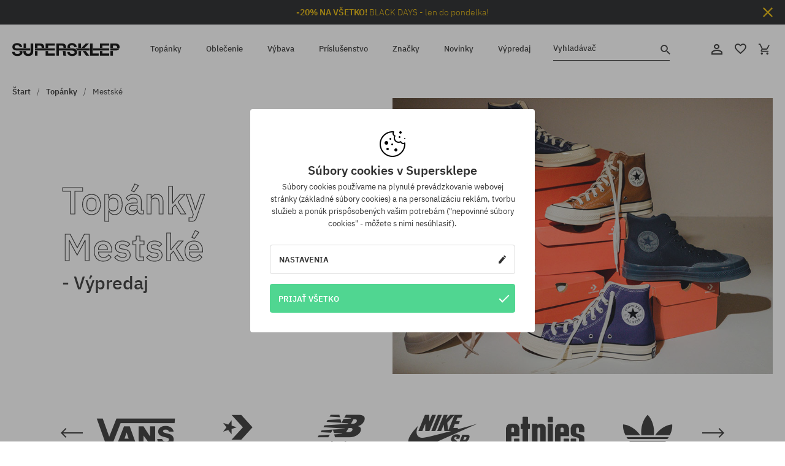

--- FILE ---
content_type: text/html; charset=UTF-8
request_url: https://supersklep.sk/topanky-mestske/vypredaj
body_size: 80687
content:
<!doctype html>
<html lang="sk">
<head>
    <title>Mestské - Výpredaj | SUPERSKLEP</title>
    <meta charset="UTF-8">
    <meta name="description" content="Mestské - Výpredaj | SUPERSKLEP. Pozri sa na najväčší výber Mestské - Výpredaj | SUPERSKLEP tých najlepších značiek. Expedícia do 24H.">
    <meta name="viewport" content="width=device-width, initial-scale=1">   
    <meta http-equiv="X-UA-Compatible" content="IE=edge">
    <link rel="apple-touch-icon" sizes="180x180" href="/xapple-touch-icon.png,qv=rgvDWcAy21.pagespeed.ic.SkMEKyzJh8.webp">
    <link rel="icon" type="image/png" sizes="32x32" href="/xfavicon-32x32.png,qv=rgvDWcAy21.pagespeed.ic.0JZblQFu2M.webp">
    <link rel="icon" type="image/png" sizes="16x16" href="/xfavicon-16x16.png,qv=rgvDWcAy21.pagespeed.ic.4cJGhflSAA.webp">
    <link rel="manifest" href="/site.webmanifest?v=rgvDWcAy22">
    <link rel="mask-icon" href="/safari-pinned-tab.svg?v=rgvDWcAy21" color="#50d691">
    <link rel="shortcut icon" href="/favicon.ico?v=rgvDWcAy21">
    <link rel="preconnect" href="https://static.supersklep.sk">
    <link rel="preconnect" href="https://bloomreach.supersklep.pl">
    <link rel="preconnect" href="https://widgets.trustedshops.com">
    <link rel="preconnect" href="https://script.hotjar.com">
    <link rel="preconnect" href="https://static.hotjar.com">
    <link rel="preconnect" href="https://connect.facebook.net">
    <link rel="preconnect" href="https://www.google.com">
    <link rel="preconnect" href="https://googleads.g.doubleclick.net">
    <link rel="preload" as="style" href="//static.supersklep.sk/theme/s-19/font/ibm-plex-sans/stylesheet.min.css?v=1.60">
    
    <meta name="msapplication-TileColor" content="#50d691">
    <meta name="theme-color" content="#50d691">
        <link href="https://static.supersklep.sk/theme/intlTelInput/css/intlTelInput.css" rel="stylesheet" type="text/css">
    <link href="//static.supersklep.sk/theme/s-19/font/ibm-plex-sans/stylesheet.min.css?v=1.60" rel="stylesheet" type="text/css">
    <link href="//static.supersklep.sk/theme/s-19/css/style-v1.87.min.css" rel="stylesheet" type="text/css">
    <link href="//static.supersklep.sk/theme/s-19/css/consents.min.css?v=1.1" rel="stylesheet" type="text/css">
    
	<link rel="alternate" hreflang="pl" href="https://supersklep.pl/buty-miejskie/wyprzedaz">
	<link rel="alternate" hreflang="cs" href="https://supersklep.cz/boty-mestske/vyprodej">
	<link rel="alternate" hreflang="sk" href="https://supersklep.sk/topanky-mestske/vypredaj">
	<link rel="alternate" hreflang="en" href="https://super-shop.com/shoes/sale">
	<link rel="alternate" hreflang="de" href="https://super-shop.com/de/urban-schuhe/sale">
	<link rel="alternate" hreflang="en-gb" href="https://super-shop.com/uk/shoes/sale">
	<link rel="alternate" hreflang="ro" href="https://supersklep.ro/pantofi-de-ora/lichidare-de-stoc">
	<link rel="alternate" hreflang="hu" href="https://supersklep.hu/cipk-utcai/kiarusitas">
	<link rel="alternate" hreflang="bg" href="https://supersklep.bg/obuvki-ezednevni/razprodazba">
	<link rel="alternate" hreflang="uk" href="https://super-shop.ua/vzutta-miske/rozprodaz">
	<link rel="alternate" hreflang="de-at" href="https://super-shop.com/at/urban-schuhe/sale">
<meta property="og:title" content="Mestské - Výpredaj">
<meta property="og:url" content="https://supersklep.sk/topanky-mestske/vypredaj">
<meta property="og:image" content="/media/catalog/category/kategoria-buty-miejskie-2023-2.jpg">
<meta property="og:site_name" content="aSkateboardový a snowboardový obchod so sneakers a streetwear oblečením | SUPERSKLEPSUPERSKLEP sneak | street | skate | snow">
<meta property="og:description" content="Mestské - Výpredaj | SUPERSKLEP. Pozri sa na najväčší výber Mestské - Výpredaj | SUPERSKLEP tých najlepších značiek. Expedícia do 24H.">
<meta property="og:type" content="website">
<link rel="canonical" href="https://supersklep.sk/topanky-mestske/vypredaj">
<link rel="next" href="https://supersklep.sk/topanky-mestske/vypredaj/no-2">    <script>if(!('clsPath'in window))window.clsPath='/';</script>
    <script>if(!('clsv'in window))window.clsv='1.127';</script>
    <script>if(!('clsvv'in window))window.clsvv='68';</script>
    <script>if(!('clsPrivacy'in window))window.clsPrivacy={'url':'https://supersklep.sk/webpage/privacy','urlModal':'https://supersklep.sk/webpage/privacy/modal'};</script>
</head>
<body class="no-touch" lang="sk" data-title-alt="Vráťte sa k nám :) | SUPERSKLEP" data-currency="EUR">
        <div style='display:none' id='sbbhscc'></div>
          <script type="text/javascript">
            var sbbvscc='';
            var sbbgscc='';
            function genPid() {return String.fromCharCode(116)+String.fromCharCode(97) ; };
          </script>
        <div id='sbbfrcc' style='position: absolute; top: -10px; left: 30px; font-size:1px'></div>
  <script type="text/javascript">(function(XHR){var open=XHR.prototype.open;var send=XHR.prototype.send;var parser=document.createElement('a');XHR.prototype.open=function(method, url, async, user, pass){if(typeof async=='undefined'){async=true;}parser.href=url;if(parser.host==''){parser.href=parser.href;}this.ajax_hostname=parser.hostname;open.call(this, method, url, async, user, pass);};XHR.prototype.send=function(data){if(location.hostname==this.ajax_hostname)this.setRequestHeader("X-MOD-SBB-CTYPE", "xhr");send.call(this, data);}})(XMLHttpRequest);if(typeof(fetch)!="undefined"){var nsbbfetch=fetch;fetch=function(url, init){if(typeof(url)==="object" && typeof(url.url)==="string"){init={method: url.method, mode: url.mode, cache: url.cache, credentials: url.credentials, headers: url.headers, body: url.body};url=url.url;}function sbbSd(url, domain){var parser=document.createElement('a');parser.href=url;if(parser.host==''){parser.href=parser.href;}return parser.hostname==location.hostname;}if(sbbSd(url, document.domain)){init=typeof init !=='undefined' ? init :{};if(typeof(init.headers)==="undefined"){init.headers={};}init.headers['X-MOD-SBB-CTYPE']='fetch';}return nsbbfetch(url, init);};}function sbbgc(check_name){var start=document.cookie.indexOf(check_name+"=");var oVal='';var len=start+check_name.length+1;if((!start)&&(document.cookie.substring(0,check_name.length)!=check_name)){oVal='';}else if(start==-1){oVal='';}else{var end=document.cookie.indexOf(';',len);if(end==-1)end=document.cookie.length;var oVal=document.cookie.substring(len,end);};return oVal;}function addmg(inm,ext){var primgobj=document.createElement('IMG');primgobj.src=window.location.protocol+"//"+window.location.hostname+(window.location.port && window.location.port!=80 ? ':'+window.location.port: '')+"/sbbi/?sbbpg="+inm+(ext?"&"+ext:"");var sbbDiv=document.getElementById('sbbfrcc');sbbDiv.appendChild(primgobj);};function addprid(prid){var oldVal=sbbgc("PRLST");if((oldVal.indexOf(prid)==-1)&&(oldVal.split('/').length<5)){if(oldVal!=''){oldVal+='/';}document.cookie='PRLST='+oldVal+escape(prid)+';path=/; SameSite=Lax;';}}var sbbeccf=function(){this.sp3="jass";this.sf1=function(vd){return sf2(vd)+32;};var sf2=function(avd){return avd*12;};this.sf4=function(yavd){return yavd+2;};var strrp=function(str, key, value){if(str.indexOf('&'+key+'=')> -1 || str.indexOf(key+'=')==0){var idx=str.indexOf('&'+key+'=');if(idx==-1)idx=str.indexOf(key+'=');var end=str.indexOf('&', idx+1);var newstr;if(end !=-1)newstr=str.substr(0, idx)+str.substr(end+(idx ? 0 : 1))+'&'+key+'='+value;else newstr=str.substr(0, idx)+'&'+key+'='+value;return newstr;}else return str+'&'+key+'='+value;};var strgt=function(name, text){if(typeof text !='string')return "";var nameEQ=name+"=";var ca=text.split(/[;&]/);for(var i=0;i < ca.length;i++){var c=ca[i];while(c.charAt(0)==' ')c=c.substring(1, c.length);if(c.indexOf(nameEQ)==0)return c.substring(nameEQ.length, c.length);}return "";};this.sfecgs={sbbgh:function(){var domain=document.location.host;if(domain.indexOf('www.')==0)domain=domain.replace('www.', '');return domain;}, f:function(name, value){var fv="";if(window.globalStorage){var host=this.sbbgh();try{if(typeof(value)!="undefined")globalStorage[host][name]=value;else{fv=globalStorage[host][name];if(typeof(fv.toString)!="undefined")fv=fv.toString();}}catch(e){}}return fv;}, name:"sbbrf"};this.sfecls={f:function(name, value){var fv="";try{if(window.localStorage){if(typeof(value)!="undefined")localStorage.setItem(name, value);else{fv=localStorage.getItem(name);if(typeof(fv.toString)!="undefined")fv=fv.toString();}}}catch(e){}return fv;}, name:"sbbrf"};this.sbbcv=function(invl){try{var invalArr=invl.split("-");if(invalArr.length>1){if(invalArr[0]=="A"||invalArr[0]=="D"){invl=invalArr[1];}else invl="";}if(invl==null||typeof(invl)=="undefined"||invl=="falseImgUT"||invl=="undefined"||invl=="null"||invl!=encodeURI(invl))invl="";if(typeof(invl).toLowerCase()=="string")if(invl.length>20)if(invl.substr(0,2)!="h4")invl="";}catch(ex){invl="";}return invl;};this.sbbsv=function(fv){for(var elm in this){if(this[elm].name=="sbbrf"){this[elm].f("altutgv2",fv);}}document.cookie="UTGv2="+fv+';expires=Sat, 30-May-26 07:46:06 GMT;path=/; SameSite=Lax;';};this.sbbgv=function(){var valArr=Array();var currVal="";for(var elm in this){if(this[elm].name=="sbbrf"){currVal=this[elm].f("altutgv2");currVal=this.sbbcv(currVal);if(currVal!="")valArr[currVal]=(typeof(valArr[currVal])!="undefined"?valArr[currVal]+1:1);}}var lb=0;var fv="";for(var val in valArr){if(valArr[val]>lb){fv=val;lb=valArr[val]}}if(fv=="")fv=sbbgc("UTGv2");fv=this.sbbcv(fv);if(fv!="")this.sbbsv(fv);else this.sbbsv("D-h4abfbe3a7527ee337ac39e71b0cd8ff1c22");return fv;};};function m2vr(m1,m2){var i=0;var rc="";var est="ghijklmnopqrstuvwyz";var rnum;var rpl;var charm1=m1.charAt(i);var charm2=m2.charAt(i);while(charm1!=""||charm2!=""){rnum=Math.floor(Math.random()* est.length);rpl=est.substring(rnum,rnum+1);rc+=(charm1==""?rpl:charm1)+(charm2==""?rpl:charm2);i++;charm1=m1.charAt(i);charm2=m2.charAt(i);}return rc;}function sbbls(prid){try{var eut=sbbgc("UTGv2");window.sbbeccfi=new sbbeccf();window.sbbgs=sbbeccfi.sbbgv();if(eut!=sbbgs && sbbgs!="" && typeof(sbbfcr)=="undefined"){addmg('utMedia',"vii="+m2vr("41d726ecb7ffd3ad6d45dd710914923d",sbbgs));}var sbbiframeObj=document.createElement('IFRAME');var dfx=new Date();sbbiframeObj.id='SBBCrossIframe';sbbiframeObj.title='SBBCrossIframe';sbbiframeObj.tabindex='-1';sbbiframeObj.lang='en';sbbiframeObj.style.visibility='hidden';sbbiframeObj.setAttribute('aria-hidden', 'true');sbbiframeObj.style.border='0px';if(document.all){sbbiframeObj.style.position='absolute';sbbiframeObj.style.top='-1px';sbbiframeObj.style.height='1px';sbbiframeObj.style.width='28px';}else{sbbiframeObj.style.height='1px';sbbiframeObj.style.width='0px';}sbbiframeObj.scrolling="NO";sbbiframeObj.src=window.location.protocol+"//"+window.location.hostname+(window.location.port && window.location.port!=80 ? ':'+window.location.port: '')+'/sbbi/?sbbpg=sbbShell&gprid='+prid + '&sbbgs='+sbbgs+'&ddl='+(Math.round(dfx.getTime()/1000)-1764575166)+'';var sbbDiv=document.getElementById('sbbfrcc');sbbDiv.appendChild(sbbiframeObj);}catch(ex){;}}try{var y=unescape(sbbvscc.replace(/^<\!\-\-\s*|\s*\-\->$/g,''));document.getElementById('sbbhscc').innerHTML=y;var x=unescape(sbbgscc.replace(/^<\!\-\-\s*|\s*\-\->$/g,''));}catch(e){x='function genPid(){return "jser";}';}try{if(window.gprid==undefined)document.write('<'+'script type="text/javascri'+'pt">'+x+"var gprid=genPid();addprid(gprid);sbbls(gprid);<"+"/script>");}catch(e){addprid("dwer");}</script>
<script data-pagespeed-no-defer>window.dataLayer=window.dataLayer||[];function gtag(){dataLayer.push(arguments)};gtag('consent','default',{'ad_storage':'denied','ad_user_data':'denied','ad_personalization':'denied','analytics_storage':'denied','functionality_storage':'granted','personalization_storage':'denied','security_storage':'granted'});dataLayer.push({'isLoggedIn':'no','userID':'na','userBID':'na','userFrom':'na','userStatus':'na','userRFM':'na','userCountry':'na','pageType':'category','pageLanguage':'sk'});dataLayer.push({"rtb_pageview":"category"});dataLayer.push({"rtb_category":"1017455"});dataLayer.push({"rtb_category_name":"Mestské"});dataLayer.push({"rtb_products":"345603,345601,361940,360361,362012,361949,360338,345673,360669,345677,362754,360289,345672,364550,363489,362852,363510,362856,362739,298926,342673,360509,339963,353687,330002,305298,364751,363491,360690,345674,352888,338264,344813,320683,193949,356353,363034,300871,333954,362734,216961,291855,363506,358917,321221,344545,335104,364501,362747,353128,364502,345675,362750,364750,336650,345604,356976,304186,338265,360363,360657,357685,307556,360300,354179,360596,343708,365316,313381,347552,319036,364901,365324,349244,345605,360604,361376,359180,360723,275169,281844,348779,353602,360899,207395,359731,363845,363490,308220,358695,355861,355820,285348,359176,352844,335103,307632,333292,356351"});</script>

<!-- Google Tag Manager -->
<noscript data-pagespeed-no-defer><iframe src="//www.googletagmanager.com/ns.html?id=GTM-KZTNB39" height="0" width="0" style="display:none;visibility:hidden"></iframe></noscript>
<script data-pagespeed-no-defer>(function(w,d,s,l,i){w[l]=w[l]||[];w[l].push({'gtm.start':new Date().getTime(),event:'gtm.js'});var f=d.getElementsByTagName(s)[0],j=d.createElement(s),dl=l!='dataLayer'?'&l='+l:'';j.async=true;j.src='//www.googletagmanager.com/gtm.js?id='+i+dl;f.parentNode.insertBefore(j,f);})(window,document,'script','dataLayer','GTM-KZTNB39');</script>
<!-- End Google Tag Manager -->

<div class="loader-wrapper" id="pageLoader">
    <div class="preloader-logo-wrapper">
        <img class="preloader-logo" src="//static.supersklep.sk/theme/s-19/img/svg/logo.svg" alt="Mestské - Výpredaj | SUPERSKLEP">
        <img src="//static.supersklep.sk/theme/s-19/img/loader.gif" alt="loading ..">
    </div>
</div>

<div class="container">
    <div class="overlay"></div>
    <div class="modal-overlay"></div>
    <header class="header subpage">
<div class="hot-story alert" data-id="viewBar52"><div class="hot-story-wrapper" style="background-color:#1d1e21"><a href="/black-friday" class="content" style="color:#ebba00"><span class="mobile-show"><strong>-20% NA VŠETKO!</strong></span>
<span class="mobile-hide"><strong>-20% NA VŠETKO!</strong> BLACK DAYS - len do pondelka!</span></a><button type="button" title="Zatvoriť" class="btn btn-close alert-close" style="color:#ebba00"><i class="icon-close"></i></button><div class="hot-story-mask"></div></div></div>        <div class="header-wrapper">
            <div class="header-logo">
                <a class="icon-logo" href="https://supersklep.sk/" title="Mestské - Výpredaj | SUPERSKLEP"></a>
            </div>
            <div class="header-menu">
            
<nav class="header-nav">
    <button type="button" title="Menu" class="btn btn-hamburger js--openAsideMenu"><span class="icon-mobile"></span></button>
    <button type="button" title="Vyhladávač" class="btn btn-loop js--searchProducts"><span class="icon-loop"></span></button>

    <div class="main-menu">
        <ul class="header-ul">
			<li class="li-level1"><a data-num="1" class="menu-link" data-target-id="7451" data-target="#header-panel-category-7451" href="https://supersklep.sk/mestske-a-snowboardove-topanky" title="Topánky">Topánky</a></li>
			<li class="li-level1"><a data-num="2" class="menu-link" data-target-id="7452" data-target="#header-panel-category-7452" href="https://supersklep.sk/mestske-a-snowboardove-oblecenie" title="Oblečenie">Oblečenie</a></li>
			<li class="li-level1"><a data-num="3" class="menu-link" data-target-id="7453" data-target="#header-panel-category-7453" href="https://supersklep.sk/snowboardova-a-skateboardova-vybava" title="Výbava">Výbava</a></li>
			<li class="li-level1"><a data-num="4" class="menu-link" data-target-id="7454" data-target="#header-panel-category-7454" href="https://supersklep.sk/prislusenstvo" title="Príslušenstvo">Príslušenstvo</a></li>
          <li class="li-level1"><a class="menu-link" data-target="#header-panel-brand" href="https://supersklep.sk/catalog/page/brand" title="Značky">Značky</a></li>
			<li class="li-level1"><a class="menu-link" data-target="#header-panel-newests" href="https://supersklep.sk/novinky" title="Novinky">Novinky</a></li>
			<li class="li-level1"><a class="menu-link" data-target="#header-panel-sales" href="https://supersklep.sk/vypredaj" title="Výpredaj">Výpredaj</a></li>
        
        </ul>
    </div>
</nav>

            </div>
            <div class="header-customer-panel">
                <button type="button" class="header-search js--searchProducts">
                    <span class="search-form">Vyhladávač</span>
                    <span class="search-icon"><i class="icon-loop"></i></span>
                </button>
                <div class="customer-panel">
                                            <a href="https://supersklep.sk/account/account" title="Tvoj účet" class="customer-panel-item btn btn-link customer-acc js--loginModal exponea--doObserve"><i class="icon-customer-acc-1"></i></a> 
                                        <a href="https://supersklep.sk/account/wishlist" title="Sledované" class="customer-panel-item btn btn-link customer-fav js--wishlistCount"><i class="icon-heart-1"></i><i class="circle">0</i></a> 
                    <a href="https://supersklep.sk/sale/checkout/basket" title="Tvoj košík" class="customer-panel-item btn btn-link customer-shopping js--openBasket "><i class="icon-basket-1"></i><span class="circle js--basketQuantityTotal">0</span></a>
                </div>          
            </div>
        </div>
        <div class="menu-desktop js--menuPanel" id="menu-desktop"><div class="menu-panel" data-src="7451" id="header-panel-category-7451"></div><div class="menu-panel" data-src="7452" id="header-panel-category-7452"></div><div class="menu-panel" data-src="7453" id="header-panel-category-7453"></div><div class="menu-panel" data-src="7454" id="header-panel-category-7454"></div><div class="menu-panel" id="header-panel-brand" data-src="brand"></div><div class="menu-panel" id="header-panel-newests" data-src="newests"></div><div class="menu-panel" id="header-panel-sales" data-src="sales"></div></div>
        <div class="panel-search-wrapper" id="searchPanel" data-txt-not-found="Neboli nájdené žiadne produkty">
            <div class="panel-search-container">
                <div class="panel-search-header">
                    <div class="search-field">
                        <input name="keywords" class="search-input" value="" autocomplete="off" placeholder="Vyhladávač">
                        <button class="btn btn-reset js--resetForm">vyčistite</button>
                        <span class="btn btn-search"><i class="icon-loop"></i></span>
                    </div>
                    <button title="Zatvoriť" class="btn btn-close js--close"><i class="icon-close"></i></button>
                </div>
                <div class="panel-search-main">
                    <!--
                    <nav class="panel-search-nav">
                        <ul class="tab-nav">
                            <li><button class="btn btn-block active" type="button" title="Produkty">Produkty</button></li>
                            <li><button class="btn btn-block" type="button" title="Top marki">Top marki</button></li>
                            <li><button class="btn btn-block" type="button" title="Top kategorie">Top kategorie</button></li>
                        </ul>
                        <div class="nav-summary">
                            <span>Produkty 20/320</span>
                            <a href="#">zobacz wszystko</a>
                        </div>
                    </nav>
                    <div class="panel-search-aside">Skróty</div>
                    <div class="panel-search-content">Produkty</div>
                    -->
                </div>
            </div>
        </div>
    </header>

    <div class="breadcrumbs">
    <div class="breadcrumbs-wrapper">
        <ul class="breadcrumbs-ul" itemscope itemtype="http://schema.org/BreadcrumbList">
            <li class="breadcrumbs-link" itemprop="itemListElement" itemscope itemtype="http://schema.org/ListItem"><a href="https://supersklep.sk/" title="aSkateboardový a snowboardový obchod so sneakers a streetwear oblečením | SUPERSKLEPSUPERSKLEP sneak | street | skate | snow" itemprop="item"><span itemprop="name">Štart</span></a><meta itemprop="position" content="1"/></li>
            <li class="breadcrumbs-link" itemprop="itemListElement" itemscope itemtype="http://schema.org/ListItem">
	<a itemprop="item" href="https://supersklep.sk/mestske-a-snowboardove-topanky" title="Topánky"><span itemprop="name">Topánky</span></a><meta itemprop="position" content="2"/>
	<div class="breadcrumbs-submenu"><ul class="submenu">
		<li class="submenu-link"><a href="https://supersklep.sk/topanky-mestske" title="Mestské">Mestské</a></li>
		<li class="submenu-link"><a href="https://supersklep.sk/snowboardove-topanky" title="Snowboardové">Snowboardové</a></li>
	</ul></div>
</li>
<li class="breadcrumbs-link" itemprop="itemListElement" itemscope itemtype="http://schema.org/ListItem">
	<a itemprop="item" href="https://supersklep.sk/topanky-mestske" title="Mestské"><span itemprop="name">Mestské</span></a><meta itemprop="position" content="3"/>
	<div class="breadcrumbs-submenu"><ul class="submenu">
		<li class="submenu-link"><a href="https://supersklep.sk/topanky" title="Všetky topánky">Všetky topánky</a></li>
		<li class="submenu-link"><a href="https://supersklep.sk/skate-topanky" title="Skate topánky">Skate topánky</a></li>
		<li class="submenu-link"><a href="https://supersklep.sk/sneakers-topanky" title="Sneakers">Sneakers</a></li>
		<li class="submenu-link"><a href="https://supersklep.sk/zimne-topanky" title="Zimné topánky">Zimné topánky</a></li>
		<li class="submenu-link"><a href="https://supersklep.sk/tenisky" title="Tenisky">Tenisky</a></li>
		<li class="submenu-link"><a href="https://supersklep.sk/topanky-mestske-bezecke-topanky" title="Bežecké topánky">Bežecké topánky</a></li>
		<li class="submenu-link"><a href="https://supersklep.sk/detske-topanky" title="Detské topánky">Detské topánky</a></li>
		<li class="submenu-link"><a href="https://supersklep.sk/zabky" title="Žabky ">Žabky </a></li>
		<li class="submenu-link"><a href="https://supersklep.sk/topanky-mestske-zabky" title="Šľapky">Šľapky</a></li>
		<li class="submenu-link"><a href="https://supersklep.sk/catalog/page/products/cid-19918" title="Sandále">Sandále</a></li>
	</ul></div>
</li>
        </ul>

    </div>
    </div>
    <div class="page-container"><div class="page-heading"><div class="col"><h1 class="title-stroke">Topánky Mestské<small>- Výpredaj</small></h1></div><div class="col image" style="background-image:url(/media/catalog/category/xkategoria-buty-miejskie-2023-2.jpg.pagespeed.ic.HuYr2T7Cgn.jpg)"></div></div><div class="bb pb-1 mt-2"><div id="brands-bar" class="slider-1" style="margin-top:0; margin-bottom:0;">
	<div class="owl-container brands-slider">
    	<div class="owl-wrapper">
            <div class="owl-carousel owl-theme js--logotypes-bar">
							<div class="item"><div class="product-item"><a href="https://supersklep.sk/vans" title="Vans" class="gtm--pn" data-pn-id="27651" data-pn-name="listing logo" data-pn-creative="Vans" data-pn-position="1"><i class="logo-vans"></i></a></div></div>
							<div class="item"><div class="product-item"><a href="https://supersklep.sk/converse" title="Converse" class="gtm--pn" data-pn-id="38699" data-pn-name="listing logo" data-pn-creative="Converse" data-pn-position="2"><i class="logo-converse"></i></a></div></div>
							<div class="item"><div class="product-item"><a href="https://supersklep.sk/new-balance" title="New Balance" class="gtm--pn" data-pn-id="38899" data-pn-name="listing logo" data-pn-creative="New Balance" data-pn-position="3"><i class="logo-new-balance"></i></a></div></div>
							<div class="item"><div class="product-item"><a href="https://supersklep.sk/nike-sb" title="Nike SB" class="gtm--pn" data-pn-id="39032" data-pn-name="listing logo" data-pn-creative="Nike SB" data-pn-position="4"><i class="logo-nike-sb"></i></a></div></div>
							<div class="item"><div class="product-item"><a href="https://supersklep.sk/etnies" title="Etnies" class="gtm--pn" data-pn-id="20638" data-pn-name="listing logo" data-pn-creative="Etnies" data-pn-position="5"><i class="logo-etnies"></i></a></div></div>
							<div class="item"><div class="product-item"><a href="https://supersklep.sk/adidas" title="adidas" class="gtm--pn" data-pn-id="38907" data-pn-name="listing logo" data-pn-creative="adidas" data-pn-position="6"><i class="logo-adidas"></i></a></div></div>
							<div class="item"><div class="product-item"><a href="https://supersklep.sk/birkenstock" title="Birkenstock" class="gtm--pn" data-pn-id="39136" data-pn-name="listing logo" data-pn-creative="Birkenstock" data-pn-position="7"><i class="logo-birkenstock"></i></a></div></div>
							<div class="item"><div class="product-item"><a href="https://supersklep.sk/the-north-face" title="The North Face" class="gtm--pn" data-pn-id="39125" data-pn-name="listing logo" data-pn-creative="The North Face" data-pn-position="8"><i class="logo-the-north-face"></i></a></div></div>
							<div class="item"><div class="product-item"><a href="https://supersklep.sk/dc" title="DC" class="gtm--pn" data-pn-id="21615" data-pn-name="listing logo" data-pn-creative="DC" data-pn-position="9"><i class="logo-dc"></i></a></div></div>
							<div class="item"><div class="product-item"><a href="https://supersklep.sk/globe" title="Globe" class="gtm--pn" data-pn-id="22099" data-pn-name="listing logo" data-pn-creative="Globe" data-pn-position="10"><i class="logo-globe"></i></a></div></div>
							<div class="item"><div class="product-item"><a href="https://supersklep.sk/veja" title="Veja" class="gtm--pn" data-pn-id="39156" data-pn-name="listing logo" data-pn-creative="Veja" data-pn-position="11"><i class="logo-veja"></i></a></div></div>
							<div class="item"><div class="product-item"><a href="https://supersklep.sk/cariuma" title="Cariuma" class="gtm--pn" data-pn-id="39158" data-pn-name="listing logo" data-pn-creative="Cariuma" data-pn-position="12"><i class="logo-cariuma"></i></a></div></div>
							<div class="item"><div class="product-item"><a href="https://supersklep.sk/emerica" title="Emerica" class="gtm--pn" data-pn-id="20639" data-pn-name="listing logo" data-pn-creative="Emerica" data-pn-position="13"><i class="logo-emerica"></i></a></div></div>
							<div class="item"><div class="product-item"><a href="https://supersklep.sk/circa" title="Circa" class="gtm--pn" data-pn-id="22097" data-pn-name="listing logo" data-pn-creative="Circa" data-pn-position="14"><i class="logo-circa"></i></a></div></div>
							<div class="item"><div class="product-item"><a href="https://supersklep.sk/es" title="eS" class="gtm--pn" data-pn-id="20637" data-pn-name="listing logo" data-pn-creative="eS" data-pn-position="15"><i class="logo-es"></i></a></div></div>
							<div class="item"><div class="product-item"><a href="https://supersklep.sk/osiris" title="Osiris" class="gtm--pn" data-pn-id="20965" data-pn-name="listing logo" data-pn-creative="Osiris" data-pn-position="16"><i class="logo-osiris"></i></a></div></div>
							<div class="item"><div class="product-item"><a href="https://supersklep.sk/dr-martens" title="Dr. Martens" class="gtm--pn" data-pn-id="39119" data-pn-name="listing logo" data-pn-creative="Dr. Martens" data-pn-position="17"><i class="logo-dr-martens"></i></a></div></div>
							<div class="item"><div class="product-item"><a href="https://supersklep.sk/merrell" title="Merrell" class="gtm--pn" data-pn-id="39197" data-pn-name="listing logo" data-pn-creative="Merrell" data-pn-position="18"><i class="logo-merrell"></i></a></div></div>
							<div class="item"><div class="product-item"><a href="https://supersklep.sk/puma" title="Puma" class="gtm--pn" data-pn-id="39058" data-pn-name="listing logo" data-pn-creative="Puma" data-pn-position="19"><i class="logo-puma"></i></a></div></div>
							<div class="item"><div class="product-item"><a href="https://supersklep.sk/lakai" title="Lakai" class="gtm--pn" data-pn-id="23850" data-pn-name="listing logo" data-pn-creative="Lakai" data-pn-position="20"><i class="logo-lakai"></i></a></div></div>
							<div class="item"><div class="product-item"><a href="https://supersklep.sk/flamingos-life" title="Flamingos Life" class="gtm--pn" data-pn-id="39223" data-pn-name="listing logo" data-pn-creative="Flamingos Life" data-pn-position="21"><i class="logo-flamingos-life"></i></a></div></div>
							<div class="item"><div class="product-item"><a href="https://supersklep.sk/timberland" title="Timberland" class="gtm--pn" data-pn-id="38702" data-pn-name="listing logo" data-pn-creative="Timberland" data-pn-position="22"><i class="logo-timberland"></i></a></div></div>
							<div class="item"><div class="product-item"><a href="https://supersklep.sk/mizuno" title="Mizuno" class="gtm--pn" data-pn-id="39201" data-pn-name="listing logo" data-pn-creative="Mizuno" data-pn-position="23"><i class="logo-mizuno"></i></a></div></div>
							<div class="item"><div class="product-item"><a href="https://supersklep.sk/stepney-workers-club" title="Stepney Workers Club" class="gtm--pn" data-pn-id="39226" data-pn-name="listing logo" data-pn-creative="Stepney Workers Club" data-pn-position="24"><i class="logo-stepney-workers-club"></i></a></div></div>
							<div class="item"><div class="product-item"><a href="https://supersklep.sk/hoka" title="Hoka" class="gtm--pn" data-pn-id="39143" data-pn-name="listing logo" data-pn-creative="Hoka" data-pn-position="25"><i class="logo-hoka"></i></a></div></div>
							<div class="item"><div class="product-item"><a href="https://supersklep.sk/saucony" title="Saucony" class="gtm--pn" data-pn-id="39205" data-pn-name="listing logo" data-pn-creative="Saucony" data-pn-position="26"><i class="logo-saucony"></i></a></div></div>
							<div class="item"><div class="product-item"><a href="https://supersklep.sk/blundstone" title="Blundstone" class="gtm--pn" data-pn-id="39209" data-pn-name="listing logo" data-pn-creative="Blundstone" data-pn-position="27"><i class="logo-blundstone"></i></a></div></div>
							<div class="item"><div class="product-item"><a href="https://supersklep.sk/volcom" title="Volcom" class="gtm--pn" data-pn-id="38576" data-pn-name="listing logo" data-pn-creative="Volcom" data-pn-position="28"><i class="logo-volcom"></i></a></div></div>
							<div class="item"><div class="product-item"><a href="https://supersklep.sk/novesta" title="Novesta" class="gtm--pn" data-pn-id="39230" data-pn-name="listing logo" data-pn-creative="Novesta" data-pn-position="29"><i class="logo-novesta"></i></a></div></div>
							<div class="item"><div class="product-item"><a href="https://supersklep.sk/reebok" title="Reebok" class="gtm--pn" data-pn-id="38969" data-pn-name="listing logo" data-pn-creative="Reebok" data-pn-position="30"><i class="logo-reebok"></i></a></div></div>
							<div class="item"><div class="product-item"><a href="https://supersklep.sk/dvs" title="DVS" class="gtm--pn" data-pn-id="25642" data-pn-name="listing logo" data-pn-creative="DVS" data-pn-position="31"><i class="logo-dvs"></i></a></div></div>
							<div class="item"><div class="product-item"><a href="https://supersklep.sk/adidas" title="adidas Originals" class="gtm--pn" data-pn-id="39094" data-pn-name="listing logo" data-pn-creative="adidas Originals" data-pn-position="32"><i class="logo-adidas-originals"></i></a></div></div>
							<div class="item"><div class="product-item"><a href="https://supersklep.sk/columbia" title="Columbia" class="gtm--pn" data-pn-id="39149" data-pn-name="listing logo" data-pn-creative="Columbia" data-pn-position="33"><i class="logo-columbia"></i></a></div></div>
							<div class="item"><div class="product-item"><a href="https://supersklep.sk/quiksilver" title="Quiksilver" class="gtm--pn" data-pn-id="20973" data-pn-name="listing logo" data-pn-creative="Quiksilver" data-pn-position="34"><i class="logo-quiksilver"></i></a></div></div>
							<div class="item"><div class="product-item"><a href="https://supersklep.sk/thirtytwo" title="ThirtyTwo" class="gtm--pn" data-pn-id="20990" data-pn-name="listing logo" data-pn-creative="ThirtyTwo" data-pn-position="35"><i class="logo-thirtytwo"></i></a></div></div>
							<div class="item"><div class="product-item"><a href="https://supersklep.sk/caterpillar" title="Caterpillar" class="gtm--pn" data-pn-id="38921" data-pn-name="listing logo" data-pn-creative="Caterpillar" data-pn-position="36"><i class="logo-caterpillar"></i></a></div></div>
							<div class="item"><div class="product-item"><a href="https://supersklep.sk/roxy" title="Roxy" class="gtm--pn" data-pn-id="27565" data-pn-name="listing logo" data-pn-creative="Roxy" data-pn-position="37"><i class="logo-roxy"></i></a></div></div>
							<div class="item"><div class="product-item"><a href="https://supersklep.sk/teva" title="Teva" class="gtm--pn" data-pn-id="39159" data-pn-name="listing logo" data-pn-creative="Teva" data-pn-position="38"><i class="logo-teva"></i></a></div></div>
							<div class="item"><div class="product-item"><a href="https://supersklep.sk/fubuki" title="Fubuki" class="gtm--pn" data-pn-id="39243" data-pn-name="listing logo" data-pn-creative="Fubuki" data-pn-position="39"><i class="logo-fubuki"></i></a></div></div>
							<div class="item"><div class="product-item"><a href="https://supersklep.sk/ripndip" title="RipNDip" class="gtm--pn" data-pn-id="39069" data-pn-name="listing logo" data-pn-creative="RipNDip" data-pn-position="40"><i class="logo-ripndip"></i></a></div></div>
						</div>
        </div>
	</div>
</div>
</div></div><nav class="nav-category mt-1">
	<h3 class="description-header">Kategórie</h3>
	<ul class="ul-category standard-items"><li class="item-category"><a class="item-link" href="https://supersklep.sk/topanky" title="dámska a pánska obuv">Všetky topánky <span class="item-number">(2580)</span></a></li><li class="item-category"><a class="item-link" href="https://supersklep.sk/skate-topanky" title="topánky, skate obuv - dámska a pánska">Skate topánky <span class="item-number">(873)</span></a></li><li class="item-category"><a class="item-link" href="https://supersklep.sk/sneakers-topanky" title="sneakers - dámske a pánske">Sneakers <span class="item-number">(329)</span></a></li><li class="item-category"><a class="item-link" href="https://supersklep.sk/tenisky" title="tenisky: converse - dámske a pánske">Tenisky <span class="item-number">(183)</span></a></li><li class="item-category"><a class="item-link" href="https://supersklep.sk/detske-topanky" title="detská obuv - obuv pre deti">Detské topánky <span class="item-number">(1)</span></a></li><li class="item-category"><a class="item-link" href="https://supersklep.sk/zabky" title="Žabky ">Žabky  <span class="item-number">(25)</span></a></li><li class="item-category"><a class="item-link" href="https://supersklep.sk/topanky-mestske-zabky" title="Šľapky">Šľapky <span class="item-number">(157)</span></a></li><li class="item-category"><a class="item-link" href="https://supersklep.sk/catalog/page/products/cid-19918" title="Sandále">Sandále <span class="item-number">(29)</span></a></li></ul>
</nav>
<div class="product-filters-mobile js--fixPositionToHeader"><div class="btn-wrapper">
	<button type="button" class="btn btn-filter js--openFiltersMenu"><span class="btn-filter-content">Filtruj <i class="icon-mark"></i></span></button>
	<button type="button" class="btn btn-filter js--openFilterOrder"><span class="btn-filter-content">Poradie <i class="icon-mark"></i></span></button>
</div></div><form id="product-filters" action="https://supersklep.sk/topanky-mestske/vypredaj" method="post" accept-charset="UTF-8" data-btn-submit="Filtruj" data-btn-cancel="Zavri"><input type="hidden" name="do_filter" value="1"/><div class="product-filters-wrapper"><div class="product-filters"><div class="filters-header filter-item"><div>Filtre</div><button class="btn btn-close js--closeFilterMenu"><i class="icon-close"></i></button></div><div class="form-filters">
	<div class="filter-item">
		<span class="filter-title js--filterTrigger">Značka  <i class="icon-mark"></i><button type="button" class="btn clear-filter js--ClearFilters hide">Wyczyść (%s)</button></span>
		<div class="filters-fieldset-wrapper">
			<div class="filters-fieldset options">
<label class="filters-field options_option"><input type="checkbox" name="filter[brand][]" value="38907"/><span class="checkmark-tick"></span><a class="option_title js--dump-link" href="https://supersklep.sk/topanky-mestske/adidas/vypredaj" title="Mestské adidas">adidas <span style="color:#acacac; font-size:80%;">(135)</span></a></label><label class="filters-field options_option"><input type="checkbox" name="filter[brand][]" value="39136"/><span class="checkmark-tick"></span><a class="option_title js--dump-link" href="https://supersklep.sk/topanky-mestske/birkenstock/vypredaj" title="Mestské Birkenstock">Birkenstock <span style="color:#acacac; font-size:80%;">(122)</span></a></label><label class="filters-field options_option"><input type="checkbox" name="filter[brand][]" value="39209"/><span class="checkmark-tick"></span><a class="option_title js--dump-link" href="https://supersklep.sk/topanky-mestske/blundstone/vypredaj" title="Mestské Blundstone">Blundstone <span style="color:#acacac; font-size:80%;">(17)</span></a></label><label class="filters-field options_option"><input type="checkbox" name="filter[brand][]" value="38731"/><span class="checkmark-tick"></span><a class="option_title js--dump-link" href="https://supersklep.sk/topanky-mestske/carhartt-wip/vypredaj" title="Mestské Carhartt WIP">Carhartt WIP <span style="color:#acacac; font-size:80%;">(1)</span></a></label><label class="filters-field options_option"><input type="checkbox" name="filter[brand][]" value="39158"/><span class="checkmark-tick"></span><a class="option_title js--dump-link" href="https://supersklep.sk/topanky-mestske/cariuma/vypredaj" title="Mestské Cariuma">Cariuma <span style="color:#acacac; font-size:80%;">(53)</span></a></label><label class="filters-field options_option"><input type="checkbox" name="filter[brand][]" value="38921"/><span class="checkmark-tick"></span><a class="option_title js--dump-link" href="https://supersklep.sk/topanky-mestske/caterpillar/vypredaj" title="Mestské Caterpillar">Caterpillar <span style="color:#acacac; font-size:80%;">(7)</span></a></label><label class="filters-field options_option"><input type="checkbox" name="filter[brand][]" value="22097"/><span class="checkmark-tick"></span><a class="option_title js--dump-link" href="https://supersklep.sk/topanky-mestske/circa/vypredaj" title="Mestské Circa">Circa <span style="color:#acacac; font-size:80%;">(41)</span></a></label><label class="filters-field options_option"><input type="checkbox" name="filter[brand][]" value="39149"/><span class="checkmark-tick"></span><a class="option_title js--dump-link" href="https://supersklep.sk/topanky-mestske/columbia/vypredaj" title="Mestské Columbia">Columbia <span style="color:#acacac; font-size:80%;">(11)</span></a></label><label class="filters-field options_option"><input type="checkbox" name="filter[brand][]" value="38699"/><span class="checkmark-tick"></span><a class="option_title js--dump-link" href="https://supersklep.sk/topanky-mestske/converse/vypredaj" title="Mestské Converse">Converse <span style="color:#acacac; font-size:80%;">(293)</span></a></label><label class="filters-field options_option"><input type="checkbox" name="filter[brand][]" value="21615"/><span class="checkmark-tick"></span><a class="option_title js--dump-link" href="https://supersklep.sk/topanky-mestske/dc/vypredaj" title="Mestské DC">DC <span style="color:#acacac; font-size:80%;">(60)</span></a></label><label class="filters-field options_option"><input type="checkbox" name="filter[brand][]" value="39119"/><span class="checkmark-tick"></span><a class="option_title js--dump-link" href="https://supersklep.sk/topanky-mestske/dr-martens/vypredaj" title="Mestské Dr. Martens">Dr. Martens <span style="color:#acacac; font-size:80%;">(31)</span></a></label><label class="filters-field options_option"><input type="checkbox" name="filter[brand][]" value="25642"/><span class="checkmark-tick"></span><a class="option_title js--dump-link" href="https://supersklep.sk/topanky-mestske/dvs/vypredaj" title="Mestské DVS">DVS <span style="color:#acacac; font-size:80%;">(3)</span></a></label><label class="filters-field options_option"><input type="checkbox" name="filter[brand][]" value="20962"/><span class="checkmark-tick"></span><a class="option_title js--dump-link" href="https://supersklep.sk/topanky-mestske/element/vypredaj" title="Mestské Element">Element <span style="color:#acacac; font-size:80%;">(2)</span></a></label><label class="filters-field options_option"><input type="checkbox" name="filter[brand][]" value="20639"/><span class="checkmark-tick"></span><a class="option_title js--dump-link" href="https://supersklep.sk/topanky-mestske/emerica/vypredaj" title="Mestské Emerica">Emerica <span style="color:#acacac; font-size:80%;">(42)</span></a></label><label class="filters-field options_option"><input type="checkbox" name="filter[brand][]" value="20637"/><span class="checkmark-tick"></span><a class="option_title js--dump-link" href="https://supersklep.sk/topanky-mestske/es/vypredaj" title="Mestské eS">eS <span style="color:#acacac; font-size:80%;">(37)</span></a></label><label class="filters-field options_option"><input type="checkbox" name="filter[brand][]" value="20638"/><span class="checkmark-tick"></span><a class="option_title js--dump-link" href="https://supersklep.sk/topanky-mestske/etnies/vypredaj" title="Mestské Etnies">Etnies <span style="color:#acacac; font-size:80%;">(146)</span></a></label><label class="filters-field options_option"><input type="checkbox" name="filter[brand][]" value="39223"/><span class="checkmark-tick"></span><a class="option_title js--dump-link" href="https://supersklep.sk/topanky-mestske/flamingos-life/vypredaj" title="Mestské Flamingos Life">Flamingos Life <span style="color:#acacac; font-size:80%;">(25)</span></a></label><label class="filters-field options_option"><input type="checkbox" name="filter[brand][]" value="39243"/><span class="checkmark-tick"></span><a class="option_title js--dump-link" href="https://supersklep.sk/topanky-mestske/fubuki/vypredaj" title="Mestské Fubuki">Fubuki <span style="color:#acacac; font-size:80%;">(3)</span></a></label><label class="filters-field options_option"><input type="checkbox" name="filter[brand][]" value="22099"/><span class="checkmark-tick"></span><a class="option_title js--dump-link" href="https://supersklep.sk/topanky-mestske/globe/vypredaj" title="Mestské Globe">Globe <span style="color:#acacac; font-size:80%;">(53)</span></a></label><label class="filters-field options_option"><input type="checkbox" name="filter[brand][]" value="38995"/><span class="checkmark-tick"></span><a class="option_title js--dump-link" href="https://supersklep.sk/topanky-mestske/happy-socks/vypredaj" title="Mestské Happy Socks">Happy Socks <span style="color:#acacac; font-size:80%;">(1)</span></a></label><label class="filters-field options_option"><input type="checkbox" name="filter[brand][]" value="39143"/><span class="checkmark-tick"></span><a class="option_title js--dump-link" href="https://supersklep.sk/topanky-mestske/hoka/vypredaj" title="Mestské Hoka">Hoka <span style="color:#acacac; font-size:80%;">(20)</span></a></label><label class="filters-field options_option"><input type="checkbox" name="filter[brand][]" value="23850"/><span class="checkmark-tick"></span><a class="option_title js--dump-link" href="https://supersklep.sk/topanky-mestske/lakai/vypredaj" title="Mestské Lakai">Lakai <span style="color:#acacac; font-size:80%;">(25)</span></a></label><label class="filters-field options_option"><input type="checkbox" name="filter[brand][]" value="39197"/><span class="checkmark-tick"></span><a class="option_title js--dump-link" href="https://supersklep.sk/topanky-mestske/merrell/vypredaj" title="Mestské Merrell">Merrell <span style="color:#acacac; font-size:80%;">(39)</span></a></label><label class="filters-field options_option"><input type="checkbox" name="filter[brand][]" value="39201"/><span class="checkmark-tick"></span><a class="option_title js--dump-link" href="https://supersklep.sk/topanky-mestske/mizuno/vypredaj" title="Mestské Mizuno">Mizuno <span style="color:#acacac; font-size:80%;">(18)</span></a></label><label class="filters-field options_option"><input type="checkbox" name="filter[brand][]" value="39167"/><span class="checkmark-tick"></span><a class="option_title js--dump-link" href="https://supersklep.sk/topanky-mestske/native/vypredaj" title="Mestské Native">Native <span style="color:#acacac; font-size:80%;">(3)</span></a></label><label class="filters-field options_option"><input type="checkbox" name="filter[brand][]" value="38899"/><span class="checkmark-tick"></span><a class="option_title js--dump-link" href="https://supersklep.sk/topanky-mestske/new-balance/vypredaj" title="Mestské New Balance">New Balance <span style="color:#acacac; font-size:80%;">(175)</span></a></label><label class="filters-field options_option"><input type="checkbox" name="filter[brand][]" value="39032"/><span class="checkmark-tick"></span><a class="option_title js--dump-link" href="https://supersklep.sk/topanky-mestske/nike-sb/vypredaj" title="Mestské Nike SB">Nike SB <span style="color:#acacac; font-size:80%;">(125)</span></a></label><label class="filters-field options_option"><input type="checkbox" name="filter[brand][]" value="39230"/><span class="checkmark-tick"></span><a class="option_title js--dump-link" href="https://supersklep.sk/topanky-mestske/novesta/vypredaj" title="Mestské Novesta">Novesta <span style="color:#acacac; font-size:80%;">(15)</span></a></label><label class="filters-field options_option"><input type="checkbox" name="filter[brand][]" value="20965"/><span class="checkmark-tick"></span><a class="option_title js--dump-link" href="https://supersklep.sk/topanky-mestske/osiris/vypredaj" title="Mestské Osiris">Osiris <span style="color:#acacac; font-size:80%;">(9)</span></a></label><label class="filters-field options_option"><input type="checkbox" name="filter[brand][]" value="39058"/><span class="checkmark-tick"></span><a class="option_title js--dump-link" href="https://supersklep.sk/topanky-mestske/puma/vypredaj" title="Mestské Puma">Puma <span style="color:#acacac; font-size:80%;">(28)</span></a></label><label class="filters-field options_option"><input type="checkbox" name="filter[brand][]" value="20973"/><span class="checkmark-tick"></span><a class="option_title js--dump-link" href="https://supersklep.sk/topanky-mestske/quiksilver/vypredaj" title="Mestské Quiksilver">Quiksilver <span style="color:#acacac; font-size:80%;">(10)</span></a></label><label class="filters-field options_option"><input type="checkbox" name="filter[brand][]" value="38969"/><span class="checkmark-tick"></span><a class="option_title js--dump-link" href="https://supersklep.sk/topanky-mestske/reebok/vypredaj" title="Mestské Reebok">Reebok <span style="color:#acacac; font-size:80%;">(15)</span></a></label><label class="filters-field options_option"><input type="checkbox" name="filter[brand][]" value="39069"/><span class="checkmark-tick"></span><a class="option_title js--dump-link" href="https://supersklep.sk/topanky-mestske/ripndip/vypredaj" title="Mestské RipNDip">RipNDip <span style="color:#acacac; font-size:80%;">(3)</span></a></label><label class="filters-field options_option"><input type="checkbox" name="filter[brand][]" value="27565"/><span class="checkmark-tick"></span><a class="option_title js--dump-link" href="https://supersklep.sk/topanky-mestske/roxy/vypredaj" title="Mestské Roxy">Roxy <span style="color:#acacac; font-size:80%;">(7)</span></a></label><label class="filters-field options_option"><input type="checkbox" name="filter[brand][]" value="39031"/><span class="checkmark-tick"></span><a class="option_title js--dump-link" href="https://supersklep.sk/topanky-mestske/santa-cruz/vypredaj" title="Mestské Santa Cruz">Santa Cruz <span style="color:#acacac; font-size:80%;">(1)</span></a></label><label class="filters-field options_option"><input type="checkbox" name="filter[brand][]" value="39205"/><span class="checkmark-tick"></span><a class="option_title js--dump-link" href="https://supersklep.sk/topanky-mestske/saucony/vypredaj" title="Mestské Saucony">Saucony <span style="color:#acacac; font-size:80%;">(17)</span></a></label><label class="filters-field options_option"><input type="checkbox" name="filter[brand][]" value="39226"/><span class="checkmark-tick"></span><a class="option_title js--dump-link" href="https://supersklep.sk/topanky-mestske/stepney-workers-club/vypredaj" title="Mestské Stepney Workers Club">Stepney Workers Club <span style="color:#acacac; font-size:80%;">(21)</span></a></label><label class="filters-field options_option"><input type="checkbox" name="filter[brand][]" value="39159"/><span class="checkmark-tick"></span><a class="option_title js--dump-link" href="https://supersklep.sk/topanky-mestske/teva/vypredaj" title="Mestské Teva">Teva <span style="color:#acacac; font-size:80%;">(6)</span></a></label><label class="filters-field options_option"><input type="checkbox" name="filter[brand][]" value="39125"/><span class="checkmark-tick"></span><a class="option_title js--dump-link" href="https://supersklep.sk/topanky-mestske/the-north-face/vypredaj" title="Mestské The North Face">The North Face <span style="color:#acacac; font-size:80%;">(64)</span></a></label><label class="filters-field options_option"><input type="checkbox" name="filter[brand][]" value="20990"/><span class="checkmark-tick"></span><a class="option_title js--dump-link" href="https://supersklep.sk/topanky-mestske/thirtytwo/vypredaj" title="Mestské ThirtyTwo">ThirtyTwo <span style="color:#acacac; font-size:80%;">(8)</span></a></label><label class="filters-field options_option"><input type="checkbox" name="filter[brand][]" value="38702"/><span class="checkmark-tick"></span><a class="option_title js--dump-link" href="https://supersklep.sk/topanky-mestske/timberland/vypredaj" title="Mestské Timberland">Timberland <span style="color:#acacac; font-size:80%;">(8)</span></a></label><label class="filters-field options_option"><input type="checkbox" name="filter[brand][]" value="27651"/><span class="checkmark-tick"></span><a class="option_title js--dump-link" href="https://supersklep.sk/topanky-mestske/vans/vypredaj" title="Mestské Vans">Vans <span style="color:#acacac; font-size:80%;">(465)</span></a></label><label class="filters-field options_option"><input type="checkbox" name="filter[brand][]" value="39156"/><span class="checkmark-tick"></span><a class="option_title js--dump-link" href="https://supersklep.sk/topanky-mestske/veja/vypredaj" title="Mestské Veja">Veja <span style="color:#acacac; font-size:80%;">(57)</span></a></label><label class="filters-field options_option"><input type="checkbox" name="filter[brand][]" value="38576"/><span class="checkmark-tick"></span><a class="option_title js--dump-link" href="https://supersklep.sk/topanky-mestske/volcom/vypredaj" title="Mestské Volcom">Volcom <span style="color:#acacac; font-size:80%;">(17)</span></a></label>			</div>
			<button class="btn btn-primary bt-lg js--submitDesktopFilters">Zavri</button>
		</div>
	</div>
</div>

<div class="form-filters"><div class="filter-item">
	<span class="filter-title js--filterTrigger">Cena 
		<i class="icon-mark"></i>
		<button type="button" class="btn clear-filter hide js--ClearFilters">Wyczyść(2)</button>
	</span>
	<div class="filters-fieldset-wrapper">
		<div class="filters-fieldset options js--rangeSlider">
			<input type="hidden" name="limits[pf]" value="13" class="js--priceMin">
			<input type="hidden" name="limits[pt]" value="267" class="js--priceMax">
			<div class="price-slider-wrapper">
				<div class="price-range">
					<span>Od</span>
					<span>Po</span>
				</div>
				<div class="price-slider">
					<input type="text" id="input-with-keypress-0" name="filter[pf]" value="13">
					<div id="steps-slider"></div>
					<input type="text" id="input-with-keypress-1" name="filter[pt]" value="267">
				</div>
			</div>
			<div class="filters-field options_option">
				<a href="https://supersklep.sk/topanky-mestske">Len výpredaj <i class="icon-arrow"></i></a>
			</div>
			<div class="filters-field options_option">
				<a href="https://supersklep.sk/topanky-mestske/novinky">Iba novinky <i class="icon-arrow"></i></a>
			</div>
			
		</div>
		<button class="btn btn-primary bt-lg js--submitDesktopFilters">Zavri</button>
	</div>
</div></div><div class="form-filters">
	<div class="filter-item">
		<span class="filter-title js--filterTrigger">Pohlavie  <i class="icon-mark"></i><button type="button" class="btn clear-filter js--ClearFilters hide">Wyczyść (%s)</button></span>
		<div class="filters-fieldset-wrapper">
			<div class="filters-fieldset options">
<label class="filters-field options_option"><input type="checkbox" name="filter[sex][]" value="M"/><span class="checkmark-tick"></span><a class="option_title js--dump-link" href="https://supersklep.sk/topanky-mestske/ panske/vypredaj" title="Mestské pánske">pánske <span>(1826)</span></a></label><label class="filters-field options_option"><input type="checkbox" name="filter[sex][]" value="F"/><span class="checkmark-tick"></span><a class="option_title js--dump-link" href="https://supersklep.sk/topanky-mestske/damske/vypredaj" title="Mestské dámske">dámske <span>(1155)</span></a></label><label class="filters-field options_option"><input type="checkbox" name="filter[sex][]" value="C"/><span class="checkmark-tick"></span><a class="option_title js--dump-link" href="https://supersklep.sk/topanky-mestske/detske/vypredaj" title="Mestské detské">detské <span>(58)</span></a></label>			</div>
			<button class="btn btn-primary bt-lg js--submitDesktopFilters">Zavri</button>
		</div>
	</div>
</div>
<div class="form-filters">
	<div class="filter-item">
		<span class="filter-title js--filterTrigger">Veľkosť  <i class="icon-mark"></i><button type="button" class="btn clear-filter js--ClearFilters hide">Wyczyść (%s)</button></span>
		<div class="filters-fieldset-wrapper">
			<div class="filters-fieldset options">
<label class="filters-field options_option"><input type="checkbox" name="filter[variant][]" value="0"/><span class="checkmark-tick"></span><span class="option_title">0 (1)</span></label><label class="filters-field options_option"><input type="checkbox" name="filter[variant][]" value="3.5"/><span class="checkmark-tick"></span><span class="option_title">3.5 (2)</span></label><label class="filters-field options_option"><input type="checkbox" name="filter[variant][]" value="36 /3"/><span class="checkmark-tick"></span><span class="option_title">36 /3 (1)</span></label><label class="filters-field options_option"><input type="checkbox" name="filter[variant][]" value="36 2/3"/><span class="checkmark-tick"></span><span class="option_title">36 2/3 (21)</span></label><label class="filters-field options_option"><input type="checkbox" name="filter[variant][]" value="36-37"/><span class="checkmark-tick"></span><span class="option_title">36-37 (1)</span></label><label class="filters-field options_option"><input type="checkbox" name="filter[variant][]" value="37 1/3"/><span class="checkmark-tick"></span><span class="option_title">37 1/3 (18)</span></label><label class="filters-field options_option"><input type="checkbox" name="filter[variant][]" value="37/38"/><span class="checkmark-tick"></span><span class="option_title">37/38 (1)</span></label><label class="filters-field options_option"><input type="checkbox" name="filter[variant][]" value="38 2/3"/><span class="checkmark-tick"></span><span class="option_title">38 2/3 (23)</span></label><label class="filters-field options_option"><input type="checkbox" name="filter[variant][]" value="39 1/3"/><span class="checkmark-tick"></span><span class="option_title">39 1/3 (23)</span></label><label class="filters-field options_option"><input type="checkbox" name="filter[variant][]" value="39/40"/><span class="checkmark-tick"></span><span class="option_title">39/40 (1)</span></label><label class="filters-field options_option"><input type="checkbox" name="filter[variant][]" value="4"/><span class="checkmark-tick"></span><span class="option_title">4 (1)</span></label><label class="filters-field options_option"><input type="checkbox" name="filter[variant][]" value="4.5"/><span class="checkmark-tick"></span><span class="option_title">4.5 (1)</span></label><label class="filters-field options_option"><input type="checkbox" name="filter[variant][]" value="40 2/3"/><span class="checkmark-tick"></span><span class="option_title">40 2/3 (20)</span></label><label class="filters-field options_option"><input type="checkbox" name="filter[variant][]" value="41 1/3"/><span class="checkmark-tick"></span><span class="option_title">41 1/3 (32)</span></label><label class="filters-field options_option"><input type="checkbox" name="filter[variant][]" value="41/42"/><span class="checkmark-tick"></span><span class="option_title">41/42 (1)</span></label><label class="filters-field options_option"><input type="checkbox" name="filter[variant][]" value="42 2/3"/><span class="checkmark-tick"></span><span class="option_title">42 2/3 (63)</span></label><label class="filters-field options_option"><input type="checkbox" name="filter[variant][]" value="42-43"/><span class="checkmark-tick"></span><span class="option_title">42-43 (1)</span></label><label class="filters-field options_option"><input type="checkbox" name="filter[variant][]" value="43 1/3"/><span class="checkmark-tick"></span><span class="option_title">43 1/3 (54)</span></label><label class="filters-field options_option"><input type="checkbox" name="filter[variant][]" value="43/44"/><span class="checkmark-tick"></span><span class="option_title">43/44 (2)</span></label><label class="filters-field options_option"><input type="checkbox" name="filter[variant][]" value="44 2/3"/><span class="checkmark-tick"></span><span class="option_title">44 2/3 (68)</span></label><label class="filters-field options_option"><input type="checkbox" name="filter[variant][]" value="45 1/3"/><span class="checkmark-tick"></span><span class="option_title">45 1/3 (76)</span></label><label class="filters-field options_option"><input type="checkbox" name="filter[variant][]" value="46 2/3"/><span class="checkmark-tick"></span><span class="option_title">46 2/3 (48)</span></label><label class="filters-field options_option"><input type="checkbox" name="filter[variant][]" value="47 1/3"/><span class="checkmark-tick"></span><span class="option_title">47 1/3 (6)</span></label><label class="filters-field options_option"><input type="checkbox" name="filter[variant][]" value="48 2/3"/><span class="checkmark-tick"></span><span class="option_title">48 2/3 (2)</span></label><label class="filters-field options_option"><input type="checkbox" name="filter[variant][]" value="6"/><span class="checkmark-tick"></span><span class="option_title">6 (1)</span></label><label class="filters-field options_option"><input type="checkbox" name="filter[variant][]" value="6.6"/><span class="checkmark-tick"></span><span class="option_title">6.6 (1)</span></label><label class="filters-field options_option"><input type="checkbox" name="filter[variant][]" value="7"/><span class="checkmark-tick"></span><span class="option_title">7 (1)</span></label><label class="filters-field options_option"><input type="checkbox" name="filter[variant][]" value="8"/><span class="checkmark-tick"></span><span class="option_title">8 (1)</span></label><label class="filters-field options_option"><input type="checkbox" name="filter[variant][]" value="34"/><span class="checkmark-tick"></span><span class="option_title">34 (6)</span></label><label class="filters-field options_option"><input type="checkbox" name="filter[variant][]" value="34.5"/><span class="checkmark-tick"></span><span class="option_title">34.5 (7)</span></label><label class="filters-field options_option"><input type="checkbox" name="filter[variant][]" value="35"/><span class="checkmark-tick"></span><span class="option_title">35 (26)</span></label><label class="filters-field options_option"><input type="checkbox" name="filter[variant][]" value="35.5"/><span class="checkmark-tick"></span><span class="option_title">35.5 (24)</span></label><label class="filters-field options_option"><input type="checkbox" name="filter[variant][]" value="36"/><span class="checkmark-tick"></span><span class="option_title">36 (482)</span></label><label class="filters-field options_option"><input type="checkbox" name="filter[variant][]" value="36.5"/><span class="checkmark-tick"></span><span class="option_title">36.5 (239)</span></label><label class="filters-field options_option"><input type="checkbox" name="filter[variant][]" value="37"/><span class="checkmark-tick"></span><span class="option_title">37 (660)</span></label><label class="filters-field options_option"><input type="checkbox" name="filter[variant][]" value="37.5"/><span class="checkmark-tick"></span><span class="option_title">37.5 (319)</span></label><label class="filters-field options_option"><input type="checkbox" name="filter[variant][]" value="38"/><span class="checkmark-tick"></span><span class="option_title">38 (636)</span></label><label class="filters-field options_option"><input type="checkbox" name="filter[variant][]" value="38.5"/><span class="checkmark-tick"></span><span class="option_title">38.5 (346)</span></label><label class="filters-field options_option"><input type="checkbox" name="filter[variant][]" value="39"/><span class="checkmark-tick"></span><span class="option_title">39 (485)</span></label><label class="filters-field options_option"><input type="checkbox" name="filter[variant][]" value="39.5"/><span class="checkmark-tick"></span><span class="option_title">39.5 (173)</span></label><label class="filters-field options_option"><input type="checkbox" name="filter[variant][]" value="40"/><span class="checkmark-tick"></span><span class="option_title">40 (631)</span></label><label class="filters-field options_option"><input type="checkbox" name="filter[variant][]" value="40.5"/><span class="checkmark-tick"></span><span class="option_title">40.5 (326)</span></label><label class="filters-field options_option"><input type="checkbox" name="filter[variant][]" value="41"/><span class="checkmark-tick"></span><span class="option_title">41 (605)</span></label><label class="filters-field options_option"><input type="checkbox" name="filter[variant][]" value="41.5"/><span class="checkmark-tick"></span><span class="option_title">41.5 (173)</span></label><label class="filters-field options_option"><input type="checkbox" name="filter[variant][]" value="42"/><span class="checkmark-tick"></span><span class="option_title">42 (800)</span></label><label class="filters-field options_option"><input type="checkbox" name="filter[variant][]" value="42.5"/><span class="checkmark-tick"></span><span class="option_title">42.5 (550)</span></label><label class="filters-field options_option"><input type="checkbox" name="filter[variant][]" value="43"/><span class="checkmark-tick"></span><span class="option_title">43 (632)</span></label><label class="filters-field options_option"><input type="checkbox" name="filter[variant][]" value="43.5"/><span class="checkmark-tick"></span><span class="option_title">43.5 (75)</span></label><label class="filters-field options_option"><input type="checkbox" name="filter[variant][]" value="44"/><span class="checkmark-tick"></span><span class="option_title">44 (784)</span></label><label class="filters-field options_option"><input type="checkbox" name="filter[variant][]" value="44.5"/><span class="checkmark-tick"></span><span class="option_title">44.5 (436)</span></label><label class="filters-field options_option"><input type="checkbox" name="filter[variant][]" value="45"/><span class="checkmark-tick"></span><span class="option_title">45 (604)</span></label><label class="filters-field options_option"><input type="checkbox" name="filter[variant][]" value="45.5"/><span class="checkmark-tick"></span><span class="option_title">45.5 (201)</span></label><label class="filters-field options_option"><input type="checkbox" name="filter[variant][]" value="46"/><span class="checkmark-tick"></span><span class="option_title">46 (547)</span></label><label class="filters-field options_option"><input type="checkbox" name="filter[variant][]" value="46.5"/><span class="checkmark-tick"></span><span class="option_title">46.5 (24)</span></label><label class="filters-field options_option"><input type="checkbox" name="filter[variant][]" value="47"/><span class="checkmark-tick"></span><span class="option_title">47 (57)</span></label><label class="filters-field options_option"><input type="checkbox" name="filter[variant][]" value="47.5"/><span class="checkmark-tick"></span><span class="option_title">47.5 (21)</span></label><label class="filters-field options_option"><input type="checkbox" name="filter[variant][]" value="48"/><span class="checkmark-tick"></span><span class="option_title">48 (2)</span></label><label class="filters-field options_option"><input type="checkbox" name="filter[variant][]" value="48.5"/><span class="checkmark-tick"></span><span class="option_title">48.5 (23)</span></label><label class="filters-field options_option"><input type="checkbox" name="filter[variant][]" value="49.5"/><span class="checkmark-tick"></span><span class="option_title">49.5 (6)</span></label>			</div>
			<button class="btn btn-primary bt-lg js--submitDesktopFilters">Zavri</button>
		</div>
	</div>
</div>
<div class="form-filters">
	<div class="filter-item">
		<span class="filter-title js--filterTrigger">Štýl topánok  <i class="icon-mark"></i><button type="button" class="btn clear-filter js--ClearFilters hide">Wyczyść (%s)</button></span>
		<div class="filters-fieldset-wrapper">
			<fieldset class="filters-fieldset options">
<label class="filters-field options_option"><input type="checkbox" name="filter[attribute][25][]" value="69"/><span class="checkmark-tick"></span><span class="option_title">nízke</span></label><label class="filters-field options_option"><input type="checkbox" name="filter[attribute][25][]" value="70"/><span class="checkmark-tick"></span><span class="option_title">vysoké</span></label>			</fieldset>
			<button class="btn btn-primary bt-lg js--submitDesktopFilters">Zavri</button>
		</div>
	</div>
</div>
<div class="form-filters">
	<div class="filter-item">
		<span class="filter-title js--filterTrigger">Farba  <i class="icon-mark"></i><button type="button" class="btn clear-filter js--ClearFilters hide">Wyczyść (%s)</button></span>
		<div class="filters-fieldset-wrapper">
			<fieldset class="filters-fieldset options">
<label class="filters-field options_option"><input type="checkbox" name="filter[attribute][31][]" value="163"/><span class="checkmark-tick"></span><span class="option_title">bezfarebný</span></label><label class="filters-field options_option"><input type="checkbox" name="filter[attribute][31][]" value="111"/><span class="checkmark-tick"></span><span class="option_title">béžová</span></label><label class="filters-field options_option"><input type="checkbox" name="filter[attribute][31][]" value="101"/><span class="checkmark-tick"></span><span class="option_title">biela</span></label><label class="filters-field options_option"><input type="checkbox" name="filter[attribute][31][]" value="108"/><span class="checkmark-tick"></span><span class="option_title">vínovo červená</span></label><label class="filters-field options_option"><input type="checkbox" name="filter[attribute][31][]" value="102"/><span class="checkmark-tick"></span><span class="option_title">hnedá</span></label><label class="filters-field options_option"><input type="checkbox" name="filter[attribute][31][]" value="114"/><span class="checkmark-tick"></span><span class="option_title">camo</span></label><label class="filters-field options_option"><input type="checkbox" name="filter[attribute][31][]" value="106"/><span class="checkmark-tick"></span><span class="option_title">čierna</span></label><label class="filters-field options_option"><input type="checkbox" name="filter[attribute][31][]" value="103"/><span class="checkmark-tick"></span><span class="option_title">červená</span></label><label class="filters-field options_option"><input type="checkbox" name="filter[attribute][31][]" value="107"/><span class="checkmark-tick"></span><span class="option_title">fialová</span></label><label class="filters-field options_option"><input type="checkbox" name="filter[attribute][31][]" value="109"/><span class="checkmark-tick"></span><span class="option_title">námornícka modrá</span></label><label class="filters-field options_option"><input type="checkbox" name="filter[attribute][31][]" value="104"/><span class="checkmark-tick"></span><span class="option_title">modrá</span></label><label class="filters-field options_option"><input type="checkbox" name="filter[attribute][31][]" value="117"/><span class="checkmark-tick"></span><span class="option_title">oranžová</span></label><label class="filters-field options_option"><input type="checkbox" name="filter[attribute][31][]" value="112"/><span class="checkmark-tick"></span><span class="option_title">ružová</span></label><label class="filters-field options_option"><input type="checkbox" name="filter[attribute][31][]" value="115"/><span class="checkmark-tick"></span><span class="option_title">strieborná</span></label><label class="filters-field options_option"><input type="checkbox" name="filter[attribute][31][]" value="110"/><span class="checkmark-tick"></span><span class="option_title">šedá</span></label><label class="filters-field options_option"><input type="checkbox" name="filter[attribute][31][]" value="118"/><span class="checkmark-tick"></span><span class="option_title">mnohofarebná</span></label><label class="filters-field options_option"><input type="checkbox" name="filter[attribute][31][]" value="113"/><span class="checkmark-tick"></span><span class="option_title">zelená</span></label><label class="filters-field options_option"><input type="checkbox" name="filter[attribute][31][]" value="105"/><span class="checkmark-tick"></span><span class="option_title">žltá</span></label><label class="filters-field options_option"><input type="checkbox" name="filter[attribute][31][]" value="116"/><span class="checkmark-tick"></span><span class="option_title">zlatá</span></label>			</fieldset>
			<button class="btn btn-primary bt-lg js--submitDesktopFilters">Zavri</button>
		</div>
	</div>
</div>
<div class="form-filters">
	<div class="filter-item">
		<span class="filter-title js--filterTrigger">Materiál topánok  <i class="icon-mark"></i><button type="button" class="btn clear-filter js--ClearFilters hide">Wyczyść (%s)</button></span>
		<div class="filters-fieldset-wrapper">
			<fieldset class="filters-fieldset options">
<label class="filters-field options_option"><input type="checkbox" name="filter[attribute][24][]" value="376"/><span class="checkmark-tick"></span><span class="option_title">guma</span></label><label class="filters-field options_option"><input type="checkbox" name="filter[attribute][24][]" value="321"/><span class="checkmark-tick"></span><span class="option_title">nubuck</span></label><label class="filters-field options_option"><input type="checkbox" name="filter[attribute][24][]" value="425"/><span class="checkmark-tick"></span><span class="option_title">penový materiál EVA</span></label><label class="filters-field options_option"><input type="checkbox" name="filter[attribute][24][]" value="66"/><span class="checkmark-tick"></span><span class="option_title">lícová koža</span></label><label class="filters-field options_option"><input type="checkbox" name="filter[attribute][24][]" value="72"/><span class="checkmark-tick"></span><span class="option_title">umelá koža</span></label><label class="filters-field options_option"><input type="checkbox" name="filter[attribute][24][]" value="68"/><span class="checkmark-tick"></span><span class="option_title">textilný</span></label><label class="filters-field options_option"><input type="checkbox" name="filter[attribute][24][]" value="67"/><span class="checkmark-tick"></span><span class="option_title">semiš</span></label>			</fieldset>
			<button class="btn btn-primary bt-lg js--submitDesktopFilters">Zavri</button>
		</div>
	</div>
</div>
<div class="form-filters">
	<div class="filter-item">
		<span class="filter-title js--filterTrigger">Zateplenie  <i class="icon-mark"></i><button type="button" class="btn clear-filter js--ClearFilters hide">Wyczyść (%s)</button></span>
		<div class="filters-fieldset-wrapper">
			<fieldset class="filters-fieldset options">
<label class="filters-field options_option"><input type="checkbox" name="filter[attribute][86][]" value="416"/><span class="checkmark-tick"></span><span class="option_title">Áno</span></label><label class="filters-field options_option"><input type="checkbox" name="filter[attribute][86][]" value="417"/><span class="checkmark-tick"></span><span class="option_title">nie</span></label>			</fieldset>
			<button class="btn btn-primary bt-lg js--submitDesktopFilters">Zavri</button>
		</div>
	</div>
</div>
<button type="submit" class="btn btn-primary btn-lg btn-filtr js--submitMobileFilters">X</button></div></div></form><div class="selected-filters">
	<span class="selected-filters-items">Zvolené filtre </span>
		<span class="selected-filter"><a href="https://supersklep.sk/topanky-mestske"><b class="ico-filter--close"></b> Len výpredaj <i class="icon-close"></i></a></span>
	<a href="https://supersklep.sk/topanky-mestske/vypredaj" class="btn clear-filters">Odstráňte filtre</a>
</div>
<nav class="products-listing-nav">
<div class="pagination-summary">Počet výrobkov: 120 / 2239</div> 	<div class="products-ul pagination-nav"><ul class="pagination-ul center"><li class="page-item disabled"><a class="btn page-link prev" href="https://supersklep.sk/topanky-mestske/vypredaj" title="Predchádzajúca stránka"><i class="icon-mark"></i></a></li> <li class="pagination-span">Stránka 1 z 19</li> <li class="page-item active"><a class="btn page-link next" href="https://supersklep.sk/topanky-mestske/vypredaj/no-2" title="Ďalšia stránka"><i class="icon-mark"></i></a></li></ul></div>	<div class="product-layout" id="sort-options">
 		<div class="layout-style js--switch-grid">			<button type="button" class="btn box-layout" data-grid="3">3</button>			<button type="button" class="btn box-layout active" data-grid="4">4</button>		</div>
		<div class="form-wrapper-order"><div class="form-filters">
			<div class="filter-item">
				<span class="filter-title js--filterTrigger">Poradie <i class="icon-mark"></i><button type="button" class="btn btn-close js--closeOrderFilter"><i class="icon-close"></i></button></span>
				<div class="filters-fieldset-wrapper">
					<fieldset class="filters-fieldset options">
<div class="options_option"><a rel="nofollow" href="https://supersklep.sk/topanky-mestske/vypredaj/sort-3d" class="filter-link allow t-success" title="od najpopulárnejších">od najpopulárnejších</a></div>
<div class="options_option"><a rel="nofollow" href="https://supersklep.sk/topanky-mestske/vypredaj/sort-0d" class="filter-link allow" title="od najnovších">od najnovších</a></div>
<div class="options_option"><a rel="nofollow" href="https://supersklep.sk/topanky-mestske/vypredaj/sort-0a" class="filter-link allow" title="od najstarších">od najstarších</a></div>
<div class="options_option"><a rel="nofollow" href="https://supersklep.sk/topanky-mestske/vypredaj/sort-1d" class="filter-link allow" title="od najvyššej ceny">od najvyššej ceny</a></div>
<div class="options_option"><a rel="nofollow" href="https://supersklep.sk/topanky-mestske/vypredaj/sort-1a" class="filter-link allow" title="od najnižšej ceny">od najnižšej ceny</a></div>
<div class="options_option"><a rel="nofollow" href="https://supersklep.sk/topanky-mestske/vypredaj/sort-2a" class="filter-link allow" title="abecedné poradie A-Z">abecedné poradie A-Z</a></div>
<div class="options_option"><a rel="nofollow" href="https://supersklep.sk/topanky-mestske/vypredaj/sort-2d" class="filter-link allow" title="abecedné poradie Z-A">abecedné poradie Z-A</a></div>
					</fieldset>
				</div>
			</div>
		</div></div>
	</div>
</nav>
<div class="products-listing col-4">
	<ul class="products-ul">
<li class="li-product-box product-box js--productPreview"><div class="images" data-images="https://static.supersklep.sk/1488545-topanky-blundstone-558-black.jpg?width=960,https://static.supersklep.sk/1488546-topanky-blundstone-558-black.jpg?width=960,https://static.supersklep.sk/1488547-topanky-blundstone-558-black.jpg?width=960,https://static.supersklep.sk/1488548-topanky-blundstone-558-black.jpg?width=960,https://static.supersklep.sk/1488549-topanky-blundstone-558-black.jpg?width=960,https://static.supersklep.sk/1488550-topanky-blundstone-558-black.jpg?width=960,https://static.supersklep.sk/1488551-topanky-blundstone-558-black.jpg?width=960,https://static.supersklep.sk/1488552-topanky-blundstone-558-black.jpg?width=960,https://static.supersklep.sk/1488553-topanky-blundstone-558-black.jpg?width=960,https://static.supersklep.sk/1488554-topanky-blundstone-558-black.jpg?width=960,https://static.supersklep.sk/1488555-topanky-blundstone-558-black.jpg?width=960"><div class="flags"><span class="flag flag-new">New</span><span class="flag flag-sale">-15%</span></div><a class="cvn-product js--goto" data-id="345603" data-name="Buty Blundstone 558 (black)" data-price="" data-brand="Blundstone" data-category="Buty / Codzienne / Miejskie / Wysokie" data-bi-category-1="Footwear" data-bi-category-2="Buty miejskie" data-dimension6="SNEAKERS" data-dimension7="M" data-dimension8="black" data-dimension9="2025-11-18" data-dimension10="FA25" data-list="category" data-position="1" data-rating="542" data-ean="9315891413831" href="https://supersklep.sk/i345603-topanky-blundstone-558-black" title="Topánky Blundstone 558"><img width="100%" height="100%" src="https://static.supersklep.sk/1488545-topanky-blundstone-558-black.jpg?width=960" alt="Topánky Blundstone 558 (black)" fetchPriority="high" srcset="https://static.supersklep.sk/1488545-topanky-blundstone-558-black.jpg?width=960 960w, 
        https://static.supersklep.sk/1488545-topanky-blundstone-558-black.jpg?width=800 800w, 
        https://static.supersklep.sk/1488545-topanky-blundstone-558-black.jpg?width=480 480w,
        https://static.supersklep.sk/1488545-topanky-blundstone-558-black.jpg?width=320 320w,
        https://static.supersklep.sk/1488545-topanky-blundstone-558-black.jpg?width=160 160w" sizes="(min-width: 1240px) 25vw, 50vw"></a><div class="options"><div class="variants">Dostupné veľkosti:<br>36; 37; 37.5; 38; 41; 41.5; 42; 43; 44; 45; 46</div></div><a href="https://supersklep.sk/account/wishlist/toggle/id-345603" rel="nofollow" title="Sledované" class="btn btn-wishlist"><i class="icon-heart-1"></i></a><div class="deepened-discount-flag" style="background: #313131; color: #e8b601;">BLACK DAYS!</div></div><div class="description"><h4 class="title">Topánky Blundstone 558</h4><p class="price"><del>208,90 €</del> <span class="new">175,90 €</span></p></div></li>
<li class="li-product-box product-box js--productPreview"><div class="images" data-images="https://static.supersklep.sk/1488578-topanky-blundstone-2240-black.jpg?width=960,https://static.supersklep.sk/1488579-topanky-blundstone-2240-black.jpg?width=960,https://static.supersklep.sk/1488580-topanky-blundstone-2240-black.jpg?width=960,https://static.supersklep.sk/1488581-topanky-blundstone-2240-black.jpg?width=960,https://static.supersklep.sk/1488582-topanky-blundstone-2240-black.jpg?width=960,https://static.supersklep.sk/1488583-topanky-blundstone-2240-black.jpg?width=960,https://static.supersklep.sk/1488584-topanky-blundstone-2240-black.jpg?width=960,https://static.supersklep.sk/1488585-topanky-blundstone-2240-black.jpg?width=960,https://static.supersklep.sk/1488586-topanky-blundstone-2240-black.jpg?width=960,https://static.supersklep.sk/1488587-topanky-blundstone-2240-black.jpg?width=960"><div class="flags"><span class="flag flag-new">New</span><span class="flag flag-sale">-14%</span></div><a class="cvn-product js--goto" data-id="345601" data-name="Buty Blundstone 2240 (black)" data-price="" data-brand="Blundstone" data-category="Buty / Codzienne / Miejskie / Wysokie" data-bi-category-1="Footwear" data-bi-category-2="Buty miejskie" data-dimension6="SNEAKERS" data-dimension7="M" data-dimension8="black" data-dimension9="2025-07-24" data-dimension10="FA25" data-list="category" data-position="2" data-rating="540" data-ean="9315891544788" href="https://supersklep.sk/i345601-topanky-blundstone-2240-black" title="Topánky Blundstone 2240"><img width="100%" height="100%" src="https://static.supersklep.sk/1488578-topanky-blundstone-2240-black.jpg?width=960" alt="Topánky Blundstone 2240 (black)" fetchPriority="high" srcset="https://static.supersklep.sk/1488578-topanky-blundstone-2240-black.jpg?width=960 960w, 
        https://static.supersklep.sk/1488578-topanky-blundstone-2240-black.jpg?width=800 800w, 
        https://static.supersklep.sk/1488578-topanky-blundstone-2240-black.jpg?width=480 480w,
        https://static.supersklep.sk/1488578-topanky-blundstone-2240-black.jpg?width=320 320w,
        https://static.supersklep.sk/1488578-topanky-blundstone-2240-black.jpg?width=160 160w" sizes="(min-width: 1240px) 25vw, 50vw"></a><div class="options"><div class="variants">Dostupné veľkosti:<br>41; 41.5; 42; 42.5; 43; 43.5; 44; 45; 46</div></div><a href="https://supersklep.sk/account/wishlist/toggle/id-345601" rel="nofollow" title="Sledované" class="btn btn-wishlist"><i class="icon-heart-1"></i></a><div class="deepened-discount-flag" style="background: #313131; color: #e8b601;">BLACK DAYS!</div></div><div class="description"><h4 class="title">Topánky Blundstone 2240</h4><p class="price"><del>220,90 €</del> <span class="new">187,90 €</span></p></div></li>
<li class="li-product-box product-box js--productPreview"><div class="images" data-images="https://static.supersklep.sk/1566488-topanky-new-balance-574-blue.jpg?width=960,https://static.supersklep.sk/1566489-topanky-new-balance-574-blue.jpg?width=960,https://static.supersklep.sk/1566490-topanky-new-balance-574-blue.jpg?width=960,https://static.supersklep.sk/1566491-topanky-new-balance-574-blue.jpg?width=960,https://static.supersklep.sk/1566492-topanky-new-balance-574-blue.jpg?width=960,https://static.supersklep.sk/1566493-topanky-new-balance-574-blue.jpg?width=960,https://static.supersklep.sk/1566494-topanky-new-balance-574-blue.jpg?width=960,https://static.supersklep.sk/1566495-topanky-new-balance-574-blue.jpg?width=960,https://static.supersklep.sk/1566496-topanky-new-balance-574-blue.jpg?width=960,https://static.supersklep.sk/1566497-topanky-new-balance-574-blue.jpg?width=960,https://static.supersklep.sk/1566498-topanky-new-balance-574-blue.jpg?width=960"><div class="flags"><span class="flag flag-new">New</span><span class="flag flag-sale">-4%</span></div><a class="cvn-product js--goto" data-id="361940" data-name="Buty New Balance 574 (blue)" data-price="" data-brand="New Balance" data-category="Buty / Codzienne / Sneakersy / Niskie" data-bi-category-1="Footwear" data-bi-category-2="Buty miejskie" data-dimension6="SNEAKERS" data-dimension7="M" data-dimension8="blue" data-dimension9="2025-09-30" data-dimension10="FA25" data-list="category" data-position="3" data-rating="509" data-ean="198686411910" href="https://supersklep.sk/i361940-topanky-new-balance-574-blue" title="Topánky New Balance 574"><img class="lazy" src="[data-uri]" width="100%" height="100%" alt="Topánky New Balance 574 (blue)" data-srcset="https://static.supersklep.sk/1566488-topanky-new-balance-574-blue.jpg?width=960 960w, 
        https://static.supersklep.sk/1566488-topanky-new-balance-574-blue.jpg?width=800 800w, 
        https://static.supersklep.sk/1566488-topanky-new-balance-574-blue.jpg?width=480 480w,
        https://static.supersklep.sk/1566488-topanky-new-balance-574-blue.jpg?width=320 320w,
        https://static.supersklep.sk/1566488-topanky-new-balance-574-blue.jpg?width=160 160w" data-sizes="(min-width: 1240px) 25vw, 50vw" data-src="https://static.supersklep.sk/1566488-topanky-new-balance-574-blue.jpg?width=960"></a><div class="options"><div class="colors"><a href="https://supersklep.sk/i352473-topanky-new-balance-574-white" title="Topu00e1nky New Balance 574 (white)"><img data-src="https://static.supersklep.sk/1524944-topu00e1nky-new-balance-574-white.jpg?width=320" alt="Topu00e1nky New Balance 574 (white)" class="lazy"></a><a href="https://supersklep.sk/i358707-topanky-new-balance-574-black" title="Topu00e1nky New Balance 574 (black)"><img data-src="https://static.supersklep.sk/1551800-topu00e1nky-new-balance-574-black.jpg?width=320" alt="Topu00e1nky New Balance 574 (black)" class="lazy"></a></div><div class="variants">Dostupné veľkosti:<br>42; 43; 44; 44.5; 45</div></div><a href="https://supersklep.sk/account/wishlist/toggle/id-361940" rel="nofollow" title="Sledované" class="btn btn-wishlist"><i class="icon-heart-1"></i></a><div class="deepened-discount-flag" style="background: #313131; color: #e8b601;">BLACK DAYS!</div></div><div class="description"><h4 class="title">Topánky New Balance 574</h4><p class="price"><del>105,90 €</del> <span class="new">100,90 €</span></p></div></li>
<li class="li-product-box product-box js--productPreview"><div class="images" data-images="https://static.supersklep.sk/1559780-topanky-adidas-samba-adv-cblack-cblack-royblu.jpg?width=960,https://static.supersklep.sk/1559781-topanky-adidas-samba-adv-cblack-cblack-royblu.jpg?width=960,https://static.supersklep.sk/1559782-topanky-adidas-samba-adv-cblack-cblack-royblu.jpg?width=960,https://static.supersklep.sk/1559783-topanky-adidas-samba-adv-cblack-cblack-royblu.jpg?width=960,https://static.supersklep.sk/1559784-topanky-adidas-samba-adv-cblack-cblack-royblu.jpg?width=960,https://static.supersklep.sk/1559785-topanky-adidas-samba-adv-cblack-cblack-royblu.jpg?width=960,https://static.supersklep.sk/1559786-topanky-adidas-samba-adv-cblack-cblack-royblu.jpg?width=960,https://static.supersklep.sk/1559787-topanky-adidas-samba-adv-cblack-cblack-royblu.jpg?width=960,https://static.supersklep.sk/1559788-topanky-adidas-samba-adv-cblack-cblack-royblu.jpg?width=960,https://static.supersklep.sk/1559789-topanky-adidas-samba-adv-cblack-cblack-royblu.jpg?width=960,https://static.supersklep.sk/1559790-topanky-adidas-samba-adv-cblack-cblack-royblu.jpg?width=960"><div class="flags"><span class="flag flag-new">New</span><span class="flag flag-sale">-4%</span></div><a class="cvn-product js--goto" data-id="360361" data-name="Buty adidas Samba Adv (cblack/cblack/royblu)" data-price="" data-brand="adidas" data-category="Buty / Codzienne / Miejskie / Niskie" data-bi-category-1="Footwear" data-bi-category-2="Buty miejskie" data-dimension6="SNEAKERS" data-dimension7="M" data-dimension8="cblack/cblack/royblu" data-dimension9="2025-09-04" data-dimension10="FA25" data-list="category" data-position="4" data-rating="505" data-ean="4068805744495" href="https://supersklep.sk/i360361-topanky-adidas-samba-adv-cblack-cblack-royblu" title="Topánky adidas Samba Adv"><img class="lazy" src="[data-uri]" width="100%" height="100%" alt="Topánky adidas Samba Adv (cblack/cblack/royblu)" data-srcset="https://static.supersklep.sk/1559780-topanky-adidas-samba-adv-cblack-cblack-royblu.jpg?width=960 960w, 
        https://static.supersklep.sk/1559780-topanky-adidas-samba-adv-cblack-cblack-royblu.jpg?width=800 800w, 
        https://static.supersklep.sk/1559780-topanky-adidas-samba-adv-cblack-cblack-royblu.jpg?width=480 480w,
        https://static.supersklep.sk/1559780-topanky-adidas-samba-adv-cblack-cblack-royblu.jpg?width=320 320w,
        https://static.supersklep.sk/1559780-topanky-adidas-samba-adv-cblack-cblack-royblu.jpg?width=160 160w" data-sizes="(min-width: 1240px) 25vw, 50vw" data-src="https://static.supersklep.sk/1559780-topanky-adidas-samba-adv-cblack-cblack-royblu.jpg?width=960"></a><div class="options"><div class="colors"><a href="https://supersklep.sk/i354010-topanky-adidas-samba-adv-cwhite-greone-carbon" title="Topu00e1nky adidas Samba Adv (cwhite/greone/carbon)"><img data-src="https://static.supersklep.sk/1529772-topu00e1nky-adidas-samba-adv-cwhite-greone-carbon.jpg?width=320" alt="Topu00e1nky adidas Samba Adv (cwhite/greone/carbon)" class="lazy"></a><a href="https://supersklep.sk/i352936-topanky-adidas-samba-adv-silgrn-wonwhi-goldmt" title="Topu00e1nky adidas Samba Adv (silgrn/wonwhi/goldmt)"><img data-src="https://static.supersklep.sk/1524859-topu00e1nky-adidas-samba-adv-silgrn-wonwhi-goldmt.jpg?width=320" alt="Topu00e1nky adidas Samba Adv (silgrn/wonwhi/goldmt)" class="lazy"></a><a href="https://supersklep.sk/i352935-topanky-adidas-samba-adv-blubir-ftwwht-goldme" title="Topu00e1nky adidas Samba Adv (blubir/ftwwht/goldme)"><img data-src="https://static.supersklep.sk/1524823-topu00e1nky-adidas-samba-adv-blubir-ftwwht-goldme.jpg?width=320" alt="Topu00e1nky adidas Samba Adv (blubir/ftwwht/goldme)" class="lazy"></a></div><div class="variants">Dostupné veľkosti:<br>41 1/3; 42; 42 2/3; 43 1/3; 44; 44 2/3; 46 2/3</div></div><a href="https://supersklep.sk/account/wishlist/toggle/id-360361" rel="nofollow" title="Sledované" class="btn btn-wishlist"><i class="icon-heart-1"></i></a><div class="deepened-discount-flag" style="background: #313131; color: #e8b601;">BLACK DAYS!</div></div><div class="description"><h4 class="title">Topánky adidas Samba Adv</h4><p class="price"><del>112,90 €</del> <span class="new">107,90 €</span></p></div></li>
<li class="li-product-box product-box js--productPreview"><div class="images" data-images="https://static.supersklep.sk/1566960-topanky-the-north-face-back-to-berkeley-iv-textile-wp-wmn-sahara-mars-dust.jpg?width=960,https://static.supersklep.sk/1566961-topanky-the-north-face-back-to-berkeley-iv-textile-wp-wmn-sahara-mars-dust.jpg?width=960,https://static.supersklep.sk/1566962-topanky-the-north-face-back-to-berkeley-iv-textile-wp-wmn-sahara-mars-dust.jpg?width=960,https://static.supersklep.sk/1566963-topanky-the-north-face-back-to-berkeley-iv-textile-wp-wmn-sahara-mars-dust.jpg?width=960,https://static.supersklep.sk/1566964-topanky-the-north-face-back-to-berkeley-iv-textile-wp-wmn-sahara-mars-dust.jpg?width=960,https://static.supersklep.sk/1566965-topanky-the-north-face-back-to-berkeley-iv-textile-wp-wmn-sahara-mars-dust.jpg?width=960,https://static.supersklep.sk/1566966-topanky-the-north-face-back-to-berkeley-iv-textile-wp-wmn-sahara-mars-dust.jpg?width=960,https://static.supersklep.sk/1566967-topanky-the-north-face-back-to-berkeley-iv-textile-wp-wmn-sahara-mars-dust.jpg?width=960,https://static.supersklep.sk/1566968-topanky-the-north-face-back-to-berkeley-iv-textile-wp-wmn-sahara-mars-dust.jpg?width=960,https://static.supersklep.sk/1566969-topanky-the-north-face-back-to-berkeley-iv-textile-wp-wmn-sahara-mars-dust.jpg?width=960,https://static.supersklep.sk/1566970-topanky-the-north-face-back-to-berkeley-iv-textile-wp-wmn-sahara-mars-dust.jpg?width=960,https://static.supersklep.sk/1566971-topanky-the-north-face-back-to-berkeley-iv-textile-wp-wmn-sahara-mars-dust.jpg?width=960"><div class="flags"><span class="flag flag-new">New</span><span class="flag flag-sale">-15%</span></div><a class="cvn-product js--goto" data-id="362012" data-name="Buty The North Face Back To Berkeley Iv Textile Wp Wmn (sahara/mars dust)" data-price="" data-brand="The North Face" data-category="Buty / Codzienne / Miejskie / Wysokie" data-bi-category-1="Footwear" data-bi-category-2="Buty miejskie" data-dimension6="STREETWEAR" data-dimension7="F" data-dimension8="sahara/mars dust" data-dimension9="2025-10-01" data-dimension10="FA25" data-list="category" data-position="5" data-rating="504" data-ean="197804390151" href="https://supersklep.sk/i362012-topanky-the-north-face-back-to-berkeley-iv-textile-wp-wmn-sahara-mars-dust" title="Topánky The North Face Back To Berkeley Iv Textile Wp Wmn"><img class="lazy" src="[data-uri]" width="100%" height="100%" alt="Topánky The North Face Back To Berkeley Iv Textile Wp Wmn (sahara/mars dust)" data-srcset="https://static.supersklep.sk/1566960-topanky-the-north-face-back-to-berkeley-iv-textile-wp-wmn-sahara-mars-dust.jpg?width=960 960w, 
        https://static.supersklep.sk/1566960-topanky-the-north-face-back-to-berkeley-iv-textile-wp-wmn-sahara-mars-dust.jpg?width=800 800w, 
        https://static.supersklep.sk/1566960-topanky-the-north-face-back-to-berkeley-iv-textile-wp-wmn-sahara-mars-dust.jpg?width=480 480w,
        https://static.supersklep.sk/1566960-topanky-the-north-face-back-to-berkeley-iv-textile-wp-wmn-sahara-mars-dust.jpg?width=320 320w,
        https://static.supersklep.sk/1566960-topanky-the-north-face-back-to-berkeley-iv-textile-wp-wmn-sahara-mars-dust.jpg?width=160 160w" data-sizes="(min-width: 1240px) 25vw, 50vw" data-src="https://static.supersklep.sk/1566960-topanky-the-north-face-back-to-berkeley-iv-textile-wp-wmn-sahara-mars-dust.jpg?width=960"></a><div class="options"><div class="colors"><a href="https://supersklep.sk/i363035-topanky-the-north-face-back-to-berkeley-iv-textile-wp-wmn-white-dune-white-dune" title="Topu00e1nky The North Face Back To Berkeley Iv Textile Wp Wmn (white dune/white dune)"><img data-src="https://static.supersklep.sk/1570926-topu00e1nky-the-north-face-back-to-berkeley-iv-textile-wp-wmn-white-dune-white-dune.jpg?width=320" alt="Topu00e1nky The North Face Back To Berkeley Iv Textile Wp Wmn (white dune/white dune)" class="lazy"></a></div><div class="variants">Dostupné veľkosti:<br>37; 37.5; 38; 38.5; 39; 39.5</div></div><a href="https://supersklep.sk/account/wishlist/toggle/id-362012" rel="nofollow" title="Sledované" class="btn btn-wishlist"><i class="icon-heart-1"></i></a><div class="deepened-discount-flag" style="background: #313131; color: #e8b601;">BLACK DAYS!</div></div><div class="description"><h4 class="title">Topánky The North Face Back To Berkeley Iv Textile Wp Wmn</h4><p class="price"><del>152,90 €</del> <span class="new">129,90 €</span></p></div></li>
<li class="li-product-box product-box js--productPreview"><div class="images" data-images="https://static.supersklep.sk/1566458-topanky-new-balance-272-black.jpg?width=960,https://static.supersklep.sk/1566459-topanky-new-balance-272-black.jpg?width=960,https://static.supersklep.sk/1566460-topanky-new-balance-272-black.jpg?width=960,https://static.supersklep.sk/1566461-topanky-new-balance-272-black.jpg?width=960,https://static.supersklep.sk/1566462-topanky-new-balance-272-black.jpg?width=960,https://static.supersklep.sk/1566463-topanky-new-balance-272-black.jpg?width=960,https://static.supersklep.sk/1566464-topanky-new-balance-272-black.jpg?width=960,https://static.supersklep.sk/1566465-topanky-new-balance-272-black.jpg?width=960,https://static.supersklep.sk/1566466-topanky-new-balance-272-black.jpg?width=960,https://static.supersklep.sk/1566467-topanky-new-balance-272-black.jpg?width=960"><div class="flags"><span class="flag flag-new">New</span><span class="flag flag-sale">-10%</span></div><a class="cvn-product js--goto" data-id="361949" data-name="Buty New Balance 272 (black)" data-price="" data-brand="New Balance" data-category="Buty / Codzienne / Sneakersy / Niskie" data-bi-category-1="Footwear" data-bi-category-2="Buty miejskie" data-dimension6="SNEAKERS" data-dimension7="M" data-dimension8="black" data-dimension9="2025-09-29" data-dimension10="FA25" data-list="category" data-position="6" data-rating="499" data-ean="198686409801" href="https://supersklep.sk/i361949-topanky-new-balance-272-black" title="Topánky New Balance 272"><img class="lazy" src="[data-uri]" width="100%" height="100%" alt="Topánky New Balance 272 (black)" data-srcset="https://static.supersklep.sk/1566458-topanky-new-balance-272-black.jpg?width=960 960w, 
        https://static.supersklep.sk/1566458-topanky-new-balance-272-black.jpg?width=800 800w, 
        https://static.supersklep.sk/1566458-topanky-new-balance-272-black.jpg?width=480 480w,
        https://static.supersklep.sk/1566458-topanky-new-balance-272-black.jpg?width=320 320w,
        https://static.supersklep.sk/1566458-topanky-new-balance-272-black.jpg?width=160 160w" data-sizes="(min-width: 1240px) 25vw, 50vw" data-src="https://static.supersklep.sk/1566458-topanky-new-balance-272-black.jpg?width=960"></a><div class="options"><div class="colors"><a href="https://supersklep.sk/i352811-topanky-new-balance-272-grey" title="Topu00e1nky New Balance 272 (grey)"><img data-src="https://static.supersklep.sk/1523797-topu00e1nky-new-balance-272-grey.jpg?width=320" alt="Topu00e1nky New Balance 272 (grey)" class="lazy"></a><a href="https://supersklep.sk/i355822-topanky-new-balance-272-white" title="Topu00e1nky New Balance 272 (white)"><img data-src="https://static.supersklep.sk/1538842-topu00e1nky-new-balance-272-white.jpg?width=320" alt="Topu00e1nky New Balance 272 (white)" class="lazy"></a><a href="https://supersklep.sk/i352466-topanky-new-balance-272-black" title="Topu00e1nky New Balance 272 (black)"><img data-src="https://static.supersklep.sk/1522125-topu00e1nky-new-balance-272-black.jpg?width=320" alt="Topu00e1nky New Balance 272 (black)" class="lazy"></a><a href="https://supersklep.sk/i360155-topanky-new-balance-272-white" title="Topu00e1nky New Balance 272 (white)"><img data-src="https://static.supersklep.sk/1558633-topu00e1nky-new-balance-272-white.jpg?width=320" alt="Topu00e1nky New Balance 272 (white)" class="lazy"></a></div><div class="variants">Dostupné veľkosti:<br>40.5; 41.5; 42; 42.5; 43; 46.5</div></div><a href="https://supersklep.sk/account/wishlist/toggle/id-361949" rel="nofollow" title="Sledované" class="btn btn-wishlist"><i class="icon-heart-1"></i></a><div class="deepened-discount-flag" style="background: #313131; color: #e8b601;">BLACK DAYS!</div></div><div class="description"><h4 class="title">Topánky New Balance 272</h4><p class="price"><del>86,90 €</del> <span class="new">77,90 €</span></p></div></li>
<li class="li-product-box product-box js--productPreview"><div class="images" data-images="https://static.supersklep.sk/1559621-topanky-birkenstock-highwood-lace-mid-natural-leather-regular-black.jpg?width=960,https://static.supersklep.sk/1559622-topanky-birkenstock-highwood-lace-mid-natural-leather-regular-black.jpg?width=960,https://static.supersklep.sk/1559623-topanky-birkenstock-highwood-lace-mid-natural-leather-regular-black.jpg?width=960,https://static.supersklep.sk/1559624-topanky-birkenstock-highwood-lace-mid-natural-leather-regular-black.jpg?width=960,https://static.supersklep.sk/1559625-topanky-birkenstock-highwood-lace-mid-natural-leather-regular-black.jpg?width=960,https://static.supersklep.sk/1559626-topanky-birkenstock-highwood-lace-mid-natural-leather-regular-black.jpg?width=960,https://static.supersklep.sk/1559627-topanky-birkenstock-highwood-lace-mid-natural-leather-regular-black.jpg?width=960,https://static.supersklep.sk/1559628-topanky-birkenstock-highwood-lace-mid-natural-leather-regular-black.jpg?width=960,https://static.supersklep.sk/1559629-topanky-birkenstock-highwood-lace-mid-natural-leather-regular-black.jpg?width=960,https://static.supersklep.sk/1559630-topanky-birkenstock-highwood-lace-mid-natural-leather-regular-black.jpg?width=960,https://static.supersklep.sk/1559631-topanky-birkenstock-highwood-lace-mid-natural-leather-regular-black.jpg?width=960"><div class="flags"><span class="flag flag-new">New</span><span class="flag flag-sale">-5%</span></div><a class="cvn-product js--goto" data-id="360338" data-name="Buty Birkenstock Highwood Lace Mid Natural Leather Regular (black)" data-price="" data-brand="Birkenstock" data-category="Buty / Codzienne / Miejskie / Wysokie" data-bi-category-1="Footwear" data-bi-category-2="Buty miejskie" data-dimension6="SNEAKERS" data-dimension7="M" data-dimension8="black" data-dimension9="2025-09-04" data-dimension10="FA25" data-list="category" data-position="7" data-rating="492" data-ean="4067707492404" href="https://supersklep.sk/i360338-topanky-birkenstock-highwood-lace-mid-natural-leather-regular-black" title="Topánky Birkenstock Highwood Lace Mid Natural Leather Regular"><img class="lazy" src="[data-uri]" width="100%" height="100%" alt="Topánky Birkenstock Highwood Lace Mid Natural Leather Regular (black)" data-srcset="https://static.supersklep.sk/1559621-topanky-birkenstock-highwood-lace-mid-natural-leather-regular-black.jpg?width=960 960w, 
        https://static.supersklep.sk/1559621-topanky-birkenstock-highwood-lace-mid-natural-leather-regular-black.jpg?width=800 800w, 
        https://static.supersklep.sk/1559621-topanky-birkenstock-highwood-lace-mid-natural-leather-regular-black.jpg?width=480 480w,
        https://static.supersklep.sk/1559621-topanky-birkenstock-highwood-lace-mid-natural-leather-regular-black.jpg?width=320 320w,
        https://static.supersklep.sk/1559621-topanky-birkenstock-highwood-lace-mid-natural-leather-regular-black.jpg?width=160 160w" data-sizes="(min-width: 1240px) 25vw, 50vw" data-src="https://static.supersklep.sk/1559621-topanky-birkenstock-highwood-lace-mid-natural-leather-regular-black.jpg?width=960"></a><div class="options"><div class="colors"><a href="https://supersklep.sk/i360668-topanky-birkenstock-highwood-lace-mid-natural-leather-regular-chocolate" title="Topu00e1nky Birkenstock Highwood Lace Mid Natural Leather Regular (chocolate)"><img data-src="https://static.supersklep.sk/1561581-topu00e1nky-birkenstock-highwood-lace-mid-natural-leather-regular-chocolate.jpg?width=320" alt="Topu00e1nky Birkenstock Highwood Lace Mid Natural Leather Regular (chocolate)" class="lazy"></a></div><div class="variants">Dostupné veľkosti:<br>41; 43; 45</div></div><a href="https://supersklep.sk/account/wishlist/toggle/id-360338" rel="nofollow" title="Sledované" class="btn btn-wishlist"><i class="icon-heart-1"></i></a><div class="deepened-discount-flag" style="background: #313131; color: #e8b601;">BLACK DAYS!</div></div><div class="description"><h4 class="title">Topánky Birkenstock Highwood Lace Mid Natural Leather Regular</h4><p class="price"><del>211,90 €</del> <span class="new">199,90 €</span></p></div></li>
<li class="li-product-box product-box js--productPreview"><div class="images" data-images="https://static.supersklep.sk/1488796-topanky-blundstone-1630-wmn-rustic-black.jpg?width=960,https://static.supersklep.sk/1488797-topanky-blundstone-1630-wmn-rustic-black.jpg?width=960,https://static.supersklep.sk/1488798-topanky-blundstone-1630-wmn-rustic-black.jpg?width=960,https://static.supersklep.sk/1488799-topanky-blundstone-1630-wmn-rustic-black.jpg?width=960,https://static.supersklep.sk/1488800-topanky-blundstone-1630-wmn-rustic-black.jpg?width=960,https://static.supersklep.sk/1488801-topanky-blundstone-1630-wmn-rustic-black.jpg?width=960,https://static.supersklep.sk/1488802-topanky-blundstone-1630-wmn-rustic-black.jpg?width=960,https://static.supersklep.sk/1488803-topanky-blundstone-1630-wmn-rustic-black.jpg?width=960,https://static.supersklep.sk/1488804-topanky-blundstone-1630-wmn-rustic-black.jpg?width=960,https://static.supersklep.sk/1488805-topanky-blundstone-1630-wmn-rustic-black.jpg?width=960,https://static.supersklep.sk/1488806-topanky-blundstone-1630-wmn-rustic-black.jpg?width=960"><div class="flags"><span class="flag flag-new">New</span><span class="flag flag-sale">-16%</span></div><a class="cvn-product js--goto" data-id="345673" data-name="Buty Blundstone 1630 Wmn (rustic black)" data-price="" data-brand="Blundstone" data-category="Buty / Codzienne / Miejskie / Wysokie" data-bi-category-1="Footwear" data-bi-category-2="Buty miejskie" data-dimension6="SNEAKERS" data-dimension7="F" data-dimension8="rustic black" data-dimension9="2025-11-18" data-dimension10="FA25" data-list="category" data-position="8" data-rating="491" data-ean="9315891490924" href="https://supersklep.sk/i345673-topanky-blundstone-1630-wmn-rustic-black" title="Topánky Blundstone 1630 Wmn"><img class="lazy" src="[data-uri]" width="100%" height="100%" alt="Topánky Blundstone 1630 Wmn (rustic black)" data-srcset="https://static.supersklep.sk/1488796-topanky-blundstone-1630-wmn-rustic-black.jpg?width=960 960w, 
        https://static.supersklep.sk/1488796-topanky-blundstone-1630-wmn-rustic-black.jpg?width=800 800w, 
        https://static.supersklep.sk/1488796-topanky-blundstone-1630-wmn-rustic-black.jpg?width=480 480w,
        https://static.supersklep.sk/1488796-topanky-blundstone-1630-wmn-rustic-black.jpg?width=320 320w,
        https://static.supersklep.sk/1488796-topanky-blundstone-1630-wmn-rustic-black.jpg?width=160 160w" data-sizes="(min-width: 1240px) 25vw, 50vw" data-src="https://static.supersklep.sk/1488796-topanky-blundstone-1630-wmn-rustic-black.jpg?width=960"></a><div class="options"><div class="variants">Dostupné veľkosti:<br>36; 37.5; 38.5</div></div><a href="https://supersklep.sk/account/wishlist/toggle/id-345673" rel="nofollow" title="Sledované" class="btn btn-wishlist"><i class="icon-heart-1"></i></a><div class="deepened-discount-flag" style="background: #313131; color: #e8b601;">BLACK DAYS!</div></div><div class="description"><h4 class="title">Topánky Blundstone 1630 Wmn</h4><p class="price"><del>213,90 €</del> <span class="new">178,90 €</span></p></div></li>
<li class="li-product-box product-box js--productPreview"><div class="images" data-images="https://static.supersklep.sk/1561617-topanky-birkenstock-jackson-2-0-narrow-wmn-taupe.jpg?width=960,https://static.supersklep.sk/1561618-topanky-birkenstock-jackson-2-0-narrow-wmn-taupe.jpg?width=960,https://static.supersklep.sk/1561619-topanky-birkenstock-jackson-2-0-narrow-wmn-taupe.jpg?width=960,https://static.supersklep.sk/1561620-topanky-birkenstock-jackson-2-0-narrow-wmn-taupe.jpg?width=960,https://static.supersklep.sk/1561621-topanky-birkenstock-jackson-2-0-narrow-wmn-taupe.jpg?width=960,https://static.supersklep.sk/1561622-topanky-birkenstock-jackson-2-0-narrow-wmn-taupe.jpg?width=960,https://static.supersklep.sk/1561623-topanky-birkenstock-jackson-2-0-narrow-wmn-taupe.jpg?width=960,https://static.supersklep.sk/1561624-topanky-birkenstock-jackson-2-0-narrow-wmn-taupe.jpg?width=960,https://static.supersklep.sk/1561625-topanky-birkenstock-jackson-2-0-narrow-wmn-taupe.jpg?width=960,https://static.supersklep.sk/1561626-topanky-birkenstock-jackson-2-0-narrow-wmn-taupe.jpg?width=960,https://static.supersklep.sk/1561627-topanky-birkenstock-jackson-2-0-narrow-wmn-taupe.jpg?width=960,https://static.supersklep.sk/1561628-topanky-birkenstock-jackson-2-0-narrow-wmn-taupe.jpg?width=960"><div class="flags"><span class="flag flag-new">New</span><span class="flag flag-sale">-19%</span></div><a class="cvn-product js--goto" data-id="360669" data-name="Buty Birkenstock Jackson 2.0 Narrow Wmn (taupe)" data-price="" data-brand="Birkenstock" data-category="Buty / Codzienne / Miejskie / Wysokie" data-bi-category-1="Footwear" data-bi-category-2="Buty miejskie" data-dimension6="SNEAKERS" data-dimension7="F" data-dimension8="taupe" data-dimension9="2025-09-10" data-dimension10="FA25" data-list="category" data-position="9" data-rating="478" data-ean="4067707559732" href="https://supersklep.sk/i360669-topanky-birkenstock-jackson-2-0-narrow-wmn-taupe" title="Topánky Birkenstock Jackson 2.0 Narrow Wmn"><img class="lazy" src="[data-uri]" width="100%" height="100%" alt="Topánky Birkenstock Jackson 2.0 Narrow Wmn (taupe)" data-srcset="https://static.supersklep.sk/1561617-topanky-birkenstock-jackson-2-0-narrow-wmn-taupe.jpg?width=960 960w, 
        https://static.supersklep.sk/1561617-topanky-birkenstock-jackson-2-0-narrow-wmn-taupe.jpg?width=800 800w, 
        https://static.supersklep.sk/1561617-topanky-birkenstock-jackson-2-0-narrow-wmn-taupe.jpg?width=480 480w,
        https://static.supersklep.sk/1561617-topanky-birkenstock-jackson-2-0-narrow-wmn-taupe.jpg?width=320 320w,
        https://static.supersklep.sk/1561617-topanky-birkenstock-jackson-2-0-narrow-wmn-taupe.jpg?width=160 160w" data-sizes="(min-width: 1240px) 25vw, 50vw" data-src="https://static.supersklep.sk/1561617-topanky-birkenstock-jackson-2-0-narrow-wmn-taupe.jpg?width=960"></a><div class="options"><div class="colors"><a href="https://supersklep.sk/i360336-topanky-birkenstock-jackson-2-0-narrow-wmn-faded-purple" title="Topu00e1nky Birkenstock Jackson 2.0 Narrow Wmn (faded purple)"><img data-src="https://static.supersklep.sk/1559632-topu00e1nky-birkenstock-jackson-2-0-narrow-wmn-faded-purple.jpg?width=320" alt="Topu00e1nky Birkenstock Jackson 2.0 Narrow Wmn (faded purple)" class="lazy"></a></div><div class="variants">Dostupné veľkosti:<br>36; 37; 39; 40; 41</div></div><a href="https://supersklep.sk/account/wishlist/toggle/id-360669" rel="nofollow" title="Sledované" class="btn btn-wishlist"><i class="icon-heart-1"></i></a><div class="deepened-discount-flag" style="background: #313131; color: #e8b601;">BLACK DAYS!</div></div><div class="description"><h4 class="title">Topánky Birkenstock Jackson 2.0 Narrow Wmn</h4><p class="price"><del>227,90 €</del> <span class="new">182,90 €</span></p></div></li>
<li class="li-product-box product-box js--productPreview"><div class="images" data-images="https://static.supersklep.sk/1488840-topanky-blundstone-585-rustic-brown.jpg?width=960,https://static.supersklep.sk/1488841-topanky-blundstone-585-rustic-brown.jpg?width=960,https://static.supersklep.sk/1488842-topanky-blundstone-585-rustic-brown.jpg?width=960,https://static.supersklep.sk/1488843-topanky-blundstone-585-rustic-brown.jpg?width=960,https://static.supersklep.sk/1488844-topanky-blundstone-585-rustic-brown.jpg?width=960,https://static.supersklep.sk/1488845-topanky-blundstone-585-rustic-brown.jpg?width=960,https://static.supersklep.sk/1488846-topanky-blundstone-585-rustic-brown.jpg?width=960,https://static.supersklep.sk/1488847-topanky-blundstone-585-rustic-brown.jpg?width=960,https://static.supersklep.sk/1488848-topanky-blundstone-585-rustic-brown.jpg?width=960,https://static.supersklep.sk/1488849-topanky-blundstone-585-rustic-brown.jpg?width=960,https://static.supersklep.sk/1488850-topanky-blundstone-585-rustic-brown.jpg?width=960"><div class="flags"><span class="flag flag-new">New</span><span class="flag flag-sale">-10%</span></div><a class="cvn-product js--goto" data-id="345677" data-name="Buty Blundstone 585 (rustic brown)" data-price="" data-brand="Blundstone" data-category="Buty / Codzienne / Miejskie / Wysokie" data-bi-category-1="Footwear" data-bi-category-2="Buty miejskie" data-dimension6="SNEAKERS" data-dimension7="M" data-dimension8="rustic brown" data-dimension9="2025-11-18" data-dimension10="FA25" data-list="category" data-position="10" data-rating="473" data-ean="9315891436137" href="https://supersklep.sk/i345677-topanky-blundstone-585-rustic-brown" title="Topánky Blundstone 585"><img class="lazy" src="[data-uri]" width="100%" height="100%" alt="Topánky Blundstone 585 (rustic brown)" data-srcset="https://static.supersklep.sk/1488840-topanky-blundstone-585-rustic-brown.jpg?width=960 960w, 
        https://static.supersklep.sk/1488840-topanky-blundstone-585-rustic-brown.jpg?width=800 800w, 
        https://static.supersklep.sk/1488840-topanky-blundstone-585-rustic-brown.jpg?width=480 480w,
        https://static.supersklep.sk/1488840-topanky-blundstone-585-rustic-brown.jpg?width=320 320w,
        https://static.supersklep.sk/1488840-topanky-blundstone-585-rustic-brown.jpg?width=160 160w" data-sizes="(min-width: 1240px) 25vw, 50vw" data-src="https://static.supersklep.sk/1488840-topanky-blundstone-585-rustic-brown.jpg?width=960"></a><div class="options"><div class="variants">Dostupné veľkosti:<br>36; 37; 37.5; 38; 40; 41; 41.5; 42; 43; 43.5</div></div><a href="https://supersklep.sk/account/wishlist/toggle/id-345677" rel="nofollow" title="Sledované" class="btn btn-wishlist"><i class="icon-heart-1"></i></a><div class="deepened-discount-flag" style="background: #313131; color: #e8b601;">BLACK DAYS!</div></div><div class="description"><h4 class="title">Topánky Blundstone 585</h4><p class="price"><del>208,90 €</del> <span class="new">187,90 €</span></p></div></li>
<li class="li-product-box product-box js--productPreview"><div class="images" data-images="https://static.supersklep.sk/1570160-topanky-dr-martens-1460-pascal-fuchsia-pink-milled-nubuck-rb.jpg?width=960,https://static.supersklep.sk/1570161-topanky-dr-martens-1460-pascal-fuchsia-pink-milled-nubuck-rb.jpg?width=960,https://static.supersklep.sk/1570162-topanky-dr-martens-1460-pascal-fuchsia-pink-milled-nubuck-rb.jpg?width=960,https://static.supersklep.sk/1570163-topanky-dr-martens-1460-pascal-fuchsia-pink-milled-nubuck-rb.jpg?width=960,https://static.supersklep.sk/1570164-topanky-dr-martens-1460-pascal-fuchsia-pink-milled-nubuck-rb.jpg?width=960,https://static.supersklep.sk/1570165-topanky-dr-martens-1460-pascal-fuchsia-pink-milled-nubuck-rb.jpg?width=960,https://static.supersklep.sk/1570166-topanky-dr-martens-1460-pascal-fuchsia-pink-milled-nubuck-rb.jpg?width=960,https://static.supersklep.sk/1570167-topanky-dr-martens-1460-pascal-fuchsia-pink-milled-nubuck-rb.jpg?width=960,https://static.supersklep.sk/1570168-topanky-dr-martens-1460-pascal-fuchsia-pink-milled-nubuck-rb.jpg?width=960,https://static.supersklep.sk/1570169-topanky-dr-martens-1460-pascal-fuchsia-pink-milled-nubuck-rb.jpg?width=960,https://static.supersklep.sk/1570170-topanky-dr-martens-1460-pascal-fuchsia-pink-milled-nubuck-rb.jpg?width=960"><div class="flags"><span class="flag flag-new">New</span><span class="flag flag-sale">-15%</span></div><a class="cvn-product js--goto" data-id="362754" data-name="Buty Dr. Martens 1460 Pascal (fuchsia pink milled nubuck rb)" data-price="" data-brand="Dr. Martens" data-category="Buty / Codzienne / Miejskie / Wysokie" data-bi-category-1="Footwear" data-bi-category-2="Buty miejskie" data-dimension6="STREETWEAR" data-dimension7="M" data-dimension8="fuchsia pink milled nubuck rb" data-dimension9="2025-10-09" data-dimension10="FA25" data-list="category" data-position="11" data-rating="462" data-ean="190665742015" href="https://supersklep.sk/i362754-topanky-dr-martens-1460-pascal-fuchsia-pink-milled-nubuck-rb" title="Topánky Dr. Martens 1460 Pascal"><img class="lazy" src="[data-uri]" width="100%" height="100%" alt="Topánky Dr. Martens 1460 Pascal (fuchsia pink milled nubuck rb)" data-srcset="https://static.supersklep.sk/1570160-topanky-dr-martens-1460-pascal-fuchsia-pink-milled-nubuck-rb.jpg?width=960 960w, 
        https://static.supersklep.sk/1570160-topanky-dr-martens-1460-pascal-fuchsia-pink-milled-nubuck-rb.jpg?width=800 800w, 
        https://static.supersklep.sk/1570160-topanky-dr-martens-1460-pascal-fuchsia-pink-milled-nubuck-rb.jpg?width=480 480w,
        https://static.supersklep.sk/1570160-topanky-dr-martens-1460-pascal-fuchsia-pink-milled-nubuck-rb.jpg?width=320 320w,
        https://static.supersklep.sk/1570160-topanky-dr-martens-1460-pascal-fuchsia-pink-milled-nubuck-rb.jpg?width=160 160w" data-sizes="(min-width: 1240px) 25vw, 50vw" data-src="https://static.supersklep.sk/1570160-topanky-dr-martens-1460-pascal-fuchsia-pink-milled-nubuck-rb.jpg?width=960"></a><div class="options"><div class="colors"><a href="https://supersklep.sk/i362750-topanky-dr-martens-1460-pascal-forest-green-green-ambassador" title="Topu00e1nky Dr. Martens 1460 Pascal (forest green green ambassador)"><img data-src="https://static.supersklep.sk/1570126-topu00e1nky-dr-martens-1460-pascal-forest-green-green-ambassador.jpg?width=320" alt="Topu00e1nky Dr. Martens 1460 Pascal (forest green green ambassador)" class="lazy"></a><a href="https://supersklep.sk/i363171-topanky-dr-martens-1460-pascal-black-ambassador" title="Topu00e1nky Dr. Martens 1460 Pascal (black ambassador)"><img data-src="https://static.supersklep.sk/1571372-topu00e1nky-dr-martens-1460-pascal-black-ambassador.jpg?width=320" alt="Topu00e1nky Dr. Martens 1460 Pascal (black ambassador)" class="lazy"></a></div><div class="variants">Dostupné veľkosti:<br>37; 40</div></div><a href="https://supersklep.sk/account/wishlist/toggle/id-362754" rel="nofollow" title="Sledované" class="btn btn-wishlist"><i class="icon-heart-1"></i></a><div class="deepened-discount-flag" style="background: #313131; color: #e8b601;">BLACK DAYS!</div></div><div class="description"><h4 class="title">Topánky Dr. Martens 1460 Pascal</h4><p class="price"><del>222,90 €</del> <span class="new">187,90 €</span></p></div></li>
<li class="li-product-box product-box js--productPreview"><div class="images" data-images="https://static.supersklep.sk/1559097-topanky-vans-mte-old-skool-insulated-black-white-checker.jpg?width=960,https://static.supersklep.sk/1559098-topanky-vans-mte-old-skool-insulated-black-white-checker.jpg?width=960,https://static.supersklep.sk/1559099-topanky-vans-mte-old-skool-insulated-black-white-checker.jpg?width=960,https://static.supersklep.sk/1559100-topanky-vans-mte-old-skool-insulated-black-white-checker.jpg?width=960,https://static.supersklep.sk/1559101-topanky-vans-mte-old-skool-insulated-black-white-checker.jpg?width=960,https://static.supersklep.sk/1559102-topanky-vans-mte-old-skool-insulated-black-white-checker.jpg?width=960,https://static.supersklep.sk/1559103-topanky-vans-mte-old-skool-insulated-black-white-checker.jpg?width=960,https://static.supersklep.sk/1559104-topanky-vans-mte-old-skool-insulated-black-white-checker.jpg?width=960,https://static.supersklep.sk/1559105-topanky-vans-mte-old-skool-insulated-black-white-checker.jpg?width=960,https://static.supersklep.sk/1559106-topanky-vans-mte-old-skool-insulated-black-white-checker.jpg?width=960"><div class="flags"><span class="flag flag-new">New</span><span class="flag flag-sale">-18%</span></div><a class="cvn-product js--goto" data-id="360289" data-name="Buty Vans Mte Old Skool Insulated (black/white checker)" data-price="" data-brand="Vans" data-category="Buty / Codzienne / Miejskie / Niskie" data-bi-category-1="Footwear" data-bi-category-2="Buty miejskie" data-dimension6="SNEAKERS" data-dimension7="M" data-dimension8="black/white checker" data-dimension9="2025-09-01" data-dimension10="FA25" data-list="category" data-position="12" data-rating="452" data-ean="197804498475" href="https://supersklep.sk/i360289-topanky-vans-mte-old-skool-insulated-black-white-checker" title="Topánky Vans Mte Old Skool Insulated"><img class="lazy" src="[data-uri]" width="100%" height="100%" alt="Topánky Vans Mte Old Skool Insulated (black/white checker)" data-srcset="https://static.supersklep.sk/1559097-topanky-vans-mte-old-skool-insulated-black-white-checker.jpg?width=960 960w, 
        https://static.supersklep.sk/1559097-topanky-vans-mte-old-skool-insulated-black-white-checker.jpg?width=800 800w, 
        https://static.supersklep.sk/1559097-topanky-vans-mte-old-skool-insulated-black-white-checker.jpg?width=480 480w,
        https://static.supersklep.sk/1559097-topanky-vans-mte-old-skool-insulated-black-white-checker.jpg?width=320 320w,
        https://static.supersklep.sk/1559097-topanky-vans-mte-old-skool-insulated-black-white-checker.jpg?width=160 160w" data-sizes="(min-width: 1240px) 25vw, 50vw" data-src="https://static.supersklep.sk/1559097-topanky-vans-mte-old-skool-insulated-black-white-checker.jpg?width=960"></a><div class="options"><div class="colors"><a href="https://supersklep.sk/i360326-topanky-vans-mte-old-skool-insulated-black-black" title="Topu00e1nky Vans Mte Old Skool Insulated (black/black)"><img data-src="https://static.supersklep.sk/1559501-topu00e1nky-vans-mte-old-skool-insulated-black-black.jpg?width=320" alt="Topu00e1nky Vans Mte Old Skool Insulated (black/black)" class="lazy"></a><a href="https://supersklep.sk/i360290-topanky-vans-mte-old-skool-insulated-black-white" title="Topu00e1nky Vans Mte Old Skool Insulated (black/white)"><img data-src="https://static.supersklep.sk/1559153-topu00e1nky-vans-mte-old-skool-insulated-black-white.jpg?width=320" alt="Topu00e1nky Vans Mte Old Skool Insulated (black/white)" class="lazy"></a><a href="https://supersklep.sk/i360291-topanky-vans-mte-old-skool-insulated-brown" title="Topu00e1nky Vans Mte Old Skool Insulated (brown)"><img data-src="https://static.supersklep.sk/1559163-topu00e1nky-vans-mte-old-skool-insulated-brown.jpg?width=320" alt="Topu00e1nky Vans Mte Old Skool Insulated (brown)" class="lazy"></a></div><div class="variants">Dostupné veľkosti:<br>42; 42.5; 43; 44; 44.5; 45</div></div><a href="https://supersklep.sk/account/wishlist/toggle/id-360289" rel="nofollow" title="Sledované" class="btn btn-wishlist"><i class="icon-heart-1"></i></a><div class="deepened-discount-flag" style="background: #313131; color: #e8b601;">BLACK DAYS!</div></div><div class="description"><h4 class="title">Topánky Vans Mte Old Skool Insulated</h4><p class="price"><del>110,90 €</del> <span class="new">89,90 €</span></p></div></li>
<li class="li-product-box product-box js--productPreview"><div class="images" data-images="https://static.supersklep.sk/1488807-topanky-blundstone-1615-dark-olive.jpg?width=960,https://static.supersklep.sk/1488808-topanky-blundstone-1615-dark-olive.jpg?width=960,https://static.supersklep.sk/1488809-topanky-blundstone-1615-dark-olive.jpg?width=960,https://static.supersklep.sk/1488810-topanky-blundstone-1615-dark-olive.jpg?width=960,https://static.supersklep.sk/1488811-topanky-blundstone-1615-dark-olive.jpg?width=960,https://static.supersklep.sk/1488812-topanky-blundstone-1615-dark-olive.jpg?width=960,https://static.supersklep.sk/1488813-topanky-blundstone-1615-dark-olive.jpg?width=960,https://static.supersklep.sk/1488814-topanky-blundstone-1615-dark-olive.jpg?width=960,https://static.supersklep.sk/1488815-topanky-blundstone-1615-dark-olive.jpg?width=960,https://static.supersklep.sk/1488816-topanky-blundstone-1615-dark-olive.jpg?width=960,https://static.supersklep.sk/1488817-topanky-blundstone-1615-dark-olive.jpg?width=960"><div class="flags"><span class="flag flag-new">New</span><span class="flag flag-sale">-14%</span></div><a class="cvn-product js--goto" data-id="345672" data-name="Buty Blundstone 1615 (dark olive)" data-price="" data-brand="Blundstone" data-category="Buty / Codzienne / Miejskie / Wysokie" data-bi-category-1="Footwear" data-bi-category-2="Buty miejskie" data-dimension6="SNEAKERS" data-dimension7="M" data-dimension8="dark olive" data-dimension9="2025-10-17" data-dimension10="FA25" data-list="category" data-position="13" data-rating="449" data-ean="9315891492492" href="https://supersklep.sk/i345672-topanky-blundstone-1615-dark-olive" title="Topánky Blundstone 1615"><img class="lazy" src="[data-uri]" width="100%" height="100%" alt="Topánky Blundstone 1615 (dark olive)" data-srcset="https://static.supersklep.sk/1488807-topanky-blundstone-1615-dark-olive.jpg?width=960 960w, 
        https://static.supersklep.sk/1488807-topanky-blundstone-1615-dark-olive.jpg?width=800 800w, 
        https://static.supersklep.sk/1488807-topanky-blundstone-1615-dark-olive.jpg?width=480 480w,
        https://static.supersklep.sk/1488807-topanky-blundstone-1615-dark-olive.jpg?width=320 320w,
        https://static.supersklep.sk/1488807-topanky-blundstone-1615-dark-olive.jpg?width=160 160w" data-sizes="(min-width: 1240px) 25vw, 50vw" data-src="https://static.supersklep.sk/1488807-topanky-blundstone-1615-dark-olive.jpg?width=960"></a><div class="options"><div class="variants">Dostupné veľkosti:<br>41</div></div><a href="https://supersklep.sk/account/wishlist/toggle/id-345672" rel="nofollow" title="Sledované" class="btn btn-wishlist"><i class="icon-heart-1"></i></a><div class="deepened-discount-flag" style="background: #313131; color: #e8b601;">BLACK DAYS!</div></div><div class="description"><h4 class="title">Topánky Blundstone 1615</h4><p class="price"><del>178,90 €</del> <span class="new">152,90 €</span></p></div></li>
<li class="li-product-box product-box js--productPreview"><div class="images" data-images="https://static.supersklep.sk/1577091-topanky-dc-mutiny-wr-brown-black.jpg?width=960,https://static.supersklep.sk/1577093-topanky-dc-mutiny-wr-brown-black.jpg?width=960,https://static.supersklep.sk/1577094-topanky-dc-mutiny-wr-brown-black.jpg?width=960,https://static.supersklep.sk/1577095-topanky-dc-mutiny-wr-brown-black.jpg?width=960,https://static.supersklep.sk/1577096-topanky-dc-mutiny-wr-brown-black.jpg?width=960,https://static.supersklep.sk/1577097-topanky-dc-mutiny-wr-brown-black.jpg?width=960,https://static.supersklep.sk/1577098-topanky-dc-mutiny-wr-brown-black.jpg?width=960,https://static.supersklep.sk/1577099-topanky-dc-mutiny-wr-brown-black.jpg?width=960,https://static.supersklep.sk/1577100-topanky-dc-mutiny-wr-brown-black.jpg?width=960,https://static.supersklep.sk/1577092-topanky-dc-mutiny-wr-brown-black.jpg?width=960,https://static.supersklep.sk/1577660-topanky-dc-mutiny-wr-brown-black.jpg?width=960"><div class="flags"><span class="flag flag-new">New</span><span class="flag flag-sale">-3%</span></div><a class="cvn-product js--goto" data-id="364550" data-name="Buty DC Mutiny Wr (brown/black)" data-price="" data-brand="DC" data-category="Buty / Codzienne / Miejskie / Niskie" data-bi-category-1="Footwear" data-bi-category-2="Buty miejskie" data-dimension6="SNEAKERS" data-dimension7="M" data-dimension8="brown/black" data-dimension9="2025-10-30" data-dimension10="FA25" data-list="category" data-position="14" data-rating="447" data-ean="2230089435372" href="https://supersklep.sk/i364550-topanky-dc-mutiny-wr-brown-black" title="Topánky DC Mutiny Wr"><img class="lazy" src="[data-uri]" width="100%" height="100%" alt="Topánky DC Mutiny Wr (brown/black)" data-srcset="https://static.supersklep.sk/1577091-topanky-dc-mutiny-wr-brown-black.jpg?width=960 960w, 
        https://static.supersklep.sk/1577091-topanky-dc-mutiny-wr-brown-black.jpg?width=800 800w, 
        https://static.supersklep.sk/1577091-topanky-dc-mutiny-wr-brown-black.jpg?width=480 480w,
        https://static.supersklep.sk/1577091-topanky-dc-mutiny-wr-brown-black.jpg?width=320 320w,
        https://static.supersklep.sk/1577091-topanky-dc-mutiny-wr-brown-black.jpg?width=160 160w" data-sizes="(min-width: 1240px) 25vw, 50vw" data-src="https://static.supersklep.sk/1577091-topanky-dc-mutiny-wr-brown-black.jpg?width=960"></a><div class="options"><div class="variants">Dostupné veľkosti:<br>42; 46</div></div><a href="https://supersklep.sk/account/wishlist/toggle/id-364550" rel="nofollow" title="Sledované" class="btn btn-wishlist"><i class="icon-heart-1"></i></a><div class="deepened-discount-flag" style="background: #313131; color: #e8b601;">BLACK DAYS!</div></div><div class="description"><h4 class="title">Topánky DC Mutiny Wr</h4><p class="price"><del>107,90 €</del> <span class="new">103,90 €</span></p></div></li>
<li class="li-product-box product-box js--productPreview"><div class="images" data-images="https://static.supersklep.sk/1572439-topanky-vans-mte-sk8-hi-gore-tex-insulated-brown-khaki.jpg?width=960,https://static.supersklep.sk/1572440-topanky-vans-mte-sk8-hi-gore-tex-insulated-brown-khaki.jpg?width=960,https://static.supersklep.sk/1572441-topanky-vans-mte-sk8-hi-gore-tex-insulated-brown-khaki.jpg?width=960,https://static.supersklep.sk/1572442-topanky-vans-mte-sk8-hi-gore-tex-insulated-brown-khaki.jpg?width=960,https://static.supersklep.sk/1572443-topanky-vans-mte-sk8-hi-gore-tex-insulated-brown-khaki.jpg?width=960,https://static.supersklep.sk/1572444-topanky-vans-mte-sk8-hi-gore-tex-insulated-brown-khaki.jpg?width=960,https://static.supersklep.sk/1572445-topanky-vans-mte-sk8-hi-gore-tex-insulated-brown-khaki.jpg?width=960,https://static.supersklep.sk/1572446-topanky-vans-mte-sk8-hi-gore-tex-insulated-brown-khaki.jpg?width=960,https://static.supersklep.sk/1572447-topanky-vans-mte-sk8-hi-gore-tex-insulated-brown-khaki.jpg?width=960,https://static.supersklep.sk/1572448-topanky-vans-mte-sk8-hi-gore-tex-insulated-brown-khaki.jpg?width=960,https://static.supersklep.sk/1572449-topanky-vans-mte-sk8-hi-gore-tex-insulated-brown-khaki.jpg?width=960"><div class="flags"><span class="flag flag-new">New</span><span class="flag flag-sale">-4%</span></div><a class="cvn-product js--goto" data-id="363489" data-name="Buty Vans Mte Sk8 Hi Gore Tex Insulated (brown/khaki)" data-price="" data-brand="Vans" data-category="Buty / Codzienne / Miejskie / Wysokie" data-bi-category-1="Footwear" data-bi-category-2="Buty miejskie" data-dimension6="SNEAKERS" data-dimension7="M" data-dimension8="brown/khaki" data-dimension9="2025-10-16" data-dimension10="FA25" data-list="category" data-position="15" data-rating="444" data-ean="197804560882" href="https://supersklep.sk/i363489-topanky-vans-mte-sk8-hi-gore-tex-insulated-brown-khaki" title="Topánky Vans Mte Sk8 Hi Gore Tex Insulated"><img class="lazy" src="[data-uri]" width="100%" height="100%" alt="Topánky Vans Mte Sk8 Hi Gore Tex Insulated (brown/khaki)" data-srcset="https://static.supersklep.sk/1572439-topanky-vans-mte-sk8-hi-gore-tex-insulated-brown-khaki.jpg?width=960 960w, 
        https://static.supersklep.sk/1572439-topanky-vans-mte-sk8-hi-gore-tex-insulated-brown-khaki.jpg?width=800 800w, 
        https://static.supersklep.sk/1572439-topanky-vans-mte-sk8-hi-gore-tex-insulated-brown-khaki.jpg?width=480 480w,
        https://static.supersklep.sk/1572439-topanky-vans-mte-sk8-hi-gore-tex-insulated-brown-khaki.jpg?width=320 320w,
        https://static.supersklep.sk/1572439-topanky-vans-mte-sk8-hi-gore-tex-insulated-brown-khaki.jpg?width=160 160w" data-sizes="(min-width: 1240px) 25vw, 50vw" data-src="https://static.supersklep.sk/1572439-topanky-vans-mte-sk8-hi-gore-tex-insulated-brown-khaki.jpg?width=960"></a><div class="options"><div class="colors"><a href="https://supersklep.sk/i363490-topanky-vans-mte-sk8-hi-gore-tex-insulated-dark-green-dark-brown" title="Topu00e1nky Vans Mte Sk8 Hi Gore Tex Insulated (dark green/dark brown)"><img data-src="https://static.supersklep.sk/1572450-topu00e1nky-vans-mte-sk8-hi-gore-tex-insulated-dark-green-dark-brown.jpg?width=320" alt="Topu00e1nky Vans Mte Sk8 Hi Gore Tex Insulated (dark green/dark brown)" class="lazy"></a><a href="https://supersklep.sk/i363485-topanky-vans-mte-sk8-hi-gore-tex-insulated-black-black" title="Topu00e1nky Vans Mte Sk8 Hi Gore Tex Insulated (black/black)"><img data-src="https://static.supersklep.sk/1572404-topu00e1nky-vans-mte-sk8-hi-gore-tex-insulated-black-black.jpg?width=320" alt="Topu00e1nky Vans Mte Sk8 Hi Gore Tex Insulated (black/black)" class="lazy"></a><a href="https://supersklep.sk/i362735-topanky-vans-mte-sk8-hi-gore-tex-insulated-egret" title="Topu00e1nky Vans Mte Sk8 Hi Gore Tex Insulated (egret)"><img data-src="https://static.supersklep.sk/1569965-topu00e1nky-vans-mte-sk8-hi-gore-tex-insulated-egret.jpg?width=320" alt="Topu00e1nky Vans Mte Sk8 Hi Gore Tex Insulated (egret)" class="lazy"></a></div><div class="variants">Dostupné veľkosti:<br>41; 42; 42.5; 43; 44; 46</div></div><a href="https://supersklep.sk/account/wishlist/toggle/id-363489" rel="nofollow" title="Sledované" class="btn btn-wishlist"><i class="icon-heart-1"></i></a><div class="deepened-discount-flag" style="background: #313131; color: #e8b601;">BLACK DAYS!</div></div><div class="description"><h4 class="title">Topánky Vans Mte Sk8 Hi Gore Tex Insulated</h4><p class="price"><del>187,90 €</del> <span class="new">178,90 €</span></p></div></li>
<li class="li-product-box product-box js--productPreview"><div class="images" data-images="https://static.supersklep.sk/1570546-topanky-columbia-strata-trail-mid-wp-wmn-kettle-blush-rose.jpg?width=960,https://static.supersklep.sk/1570547-topanky-columbia-strata-trail-mid-wp-wmn-kettle-blush-rose.jpg?width=960,https://static.supersklep.sk/1570548-topanky-columbia-strata-trail-mid-wp-wmn-kettle-blush-rose.jpg?width=960,https://static.supersklep.sk/1570549-topanky-columbia-strata-trail-mid-wp-wmn-kettle-blush-rose.jpg?width=960,https://static.supersklep.sk/1570550-topanky-columbia-strata-trail-mid-wp-wmn-kettle-blush-rose.jpg?width=960,https://static.supersklep.sk/1570551-topanky-columbia-strata-trail-mid-wp-wmn-kettle-blush-rose.jpg?width=960,https://static.supersklep.sk/1570552-topanky-columbia-strata-trail-mid-wp-wmn-kettle-blush-rose.jpg?width=960,https://static.supersklep.sk/1570553-topanky-columbia-strata-trail-mid-wp-wmn-kettle-blush-rose.jpg?width=960,https://static.supersklep.sk/1570554-topanky-columbia-strata-trail-mid-wp-wmn-kettle-blush-rose.jpg?width=960,https://static.supersklep.sk/1570555-topanky-columbia-strata-trail-mid-wp-wmn-kettle-blush-rose.jpg?width=960,https://static.supersklep.sk/1570556-topanky-columbia-strata-trail-mid-wp-wmn-kettle-blush-rose.jpg?width=960"><div class="flags"><span class="flag flag-new">New</span><span class="flag flag-sale">-9%</span></div><a class="cvn-product js--goto" data-id="362852" data-name="Buty Columbia Strata Trail Mid WP Wmn (kettle/blush rose)" data-price="" data-brand="Columbia" data-category="Buty / Codzienne / Miejskie / Wysokie" data-bi-category-1="Footwear" data-bi-category-2="Buty miejskie" data-dimension6="STREETWEAR" data-dimension7="F" data-dimension8="kettle/blush rose" data-dimension9="2025-10-10" data-dimension10="FA25" data-list="category" data-position="16" data-rating="443" data-ean="195981592221" href="https://supersklep.sk/i362852-topanky-columbia-strata-trail-mid-wp-wmn-kettle-blush-rose" title="Topánky Columbia Strata Trail Mid WP Wmn"><img class="lazy" src="[data-uri]" width="100%" height="100%" alt="Topánky Columbia Strata Trail Mid WP Wmn (kettle/blush rose)" data-srcset="https://static.supersklep.sk/1570546-topanky-columbia-strata-trail-mid-wp-wmn-kettle-blush-rose.jpg?width=960 960w, 
        https://static.supersklep.sk/1570546-topanky-columbia-strata-trail-mid-wp-wmn-kettle-blush-rose.jpg?width=800 800w, 
        https://static.supersklep.sk/1570546-topanky-columbia-strata-trail-mid-wp-wmn-kettle-blush-rose.jpg?width=480 480w,
        https://static.supersklep.sk/1570546-topanky-columbia-strata-trail-mid-wp-wmn-kettle-blush-rose.jpg?width=320 320w,
        https://static.supersklep.sk/1570546-topanky-columbia-strata-trail-mid-wp-wmn-kettle-blush-rose.jpg?width=160 160w" data-sizes="(min-width: 1240px) 25vw, 50vw" data-src="https://static.supersklep.sk/1570546-topanky-columbia-strata-trail-mid-wp-wmn-kettle-blush-rose.jpg?width=960"></a><div class="options"><div class="colors"><a href="https://supersklep.sk/i362095-topanky-columbia-strata-trail-mid-wp-wmn-cordovan-granite-purple" title="Topu00e1nky Columbia Strata Trail Mid WP Wmn (cordovan/granite purple)"><img data-src="https://static.supersklep.sk/1567245-topu00e1nky-columbia-strata-trail-mid-wp-wmn-cordovan-granite-purple.jpg?width=320" alt="Topu00e1nky Columbia Strata Trail Mid WP Wmn (cordovan/granite purple)" class="lazy"></a></div><div class="variants">Dostupné veľkosti:<br>36; 37; 38; 40</div></div><a href="https://supersklep.sk/account/wishlist/toggle/id-362852" rel="nofollow" title="Sledované" class="btn btn-wishlist"><i class="icon-heart-1"></i></a><div class="deepened-discount-flag" style="background: #313131; color: #e8b601;">BLACK DAYS!</div></div><div class="description"><h4 class="title">Topánky Columbia Strata Trail Mid WP Wmn</h4><p class="price"><del>93,90 €</del> <span class="new">84,90 €</span></p></div></li>
<li class="li-product-box product-box js--productPreview"><div class="images" data-images="https://static.supersklep.sk/1572628-topanky-nike-sb-zoom-janoski-og-college-grey-cosmic-clay-summit-white.jpg?width=960,https://static.supersklep.sk/1572629-topanky-nike-sb-zoom-janoski-og-college-grey-cosmic-clay-summit-white.jpg?width=960,https://static.supersklep.sk/1572630-topanky-nike-sb-zoom-janoski-og-college-grey-cosmic-clay-summit-white.jpg?width=960,https://static.supersklep.sk/1572631-topanky-nike-sb-zoom-janoski-og-college-grey-cosmic-clay-summit-white.jpg?width=960,https://static.supersklep.sk/1572632-topanky-nike-sb-zoom-janoski-og-college-grey-cosmic-clay-summit-white.jpg?width=960,https://static.supersklep.sk/1572633-topanky-nike-sb-zoom-janoski-og-college-grey-cosmic-clay-summit-white.jpg?width=960,https://static.supersklep.sk/1572634-topanky-nike-sb-zoom-janoski-og-college-grey-cosmic-clay-summit-white.jpg?width=960,https://static.supersklep.sk/1572635-topanky-nike-sb-zoom-janoski-og-college-grey-cosmic-clay-summit-white.jpg?width=960,https://static.supersklep.sk/1572636-topanky-nike-sb-zoom-janoski-og-college-grey-cosmic-clay-summit-white.jpg?width=960,https://static.supersklep.sk/1572637-topanky-nike-sb-zoom-janoski-og-college-grey-cosmic-clay-summit-white.jpg?width=960,https://static.supersklep.sk/1572638-topanky-nike-sb-zoom-janoski-og-college-grey-cosmic-clay-summit-white.jpg?width=960,https://static.supersklep.sk/1572639-topanky-nike-sb-zoom-janoski-og-college-grey-cosmic-clay-summit-white.jpg?width=960"><div class="flags"><span class="flag flag-new">New</span><span class="flag flag-sale">-5%</span></div><a class="cvn-product js--goto" data-id="363510" data-name="Buty Nike SB Zoom Janoski OG+ (college grey/cosmic clay summit white)" data-price="" data-brand="Nike SB" data-category="Buty / Sportowe / Skateboardowe / Niskie" data-bi-category-1="Footwear" data-bi-category-2="Buty miejskie" data-dimension6="SKATEBOARD" data-dimension7="M" data-dimension8="college grey/cosmic clay summit white" data-dimension9="2025-11-06" data-dimension10="HO25" data-list="category" data-position="17" data-rating="439" data-ean="198482395827" href="https://supersklep.sk/i363510-topanky-nike-sb-zoom-janoski-og-college-grey-cosmic-clay-summit-white" title="Topánky Nike SB Zoom Janoski OG+"><img class="lazy" src="[data-uri]" width="100%" height="100%" alt="Topánky Nike SB Zoom Janoski OG+ (college grey/cosmic clay summit white)" data-srcset="https://static.supersklep.sk/1572628-topanky-nike-sb-zoom-janoski-og-college-grey-cosmic-clay-summit-white.jpg?width=960 960w, 
        https://static.supersklep.sk/1572628-topanky-nike-sb-zoom-janoski-og-college-grey-cosmic-clay-summit-white.jpg?width=800 800w, 
        https://static.supersklep.sk/1572628-topanky-nike-sb-zoom-janoski-og-college-grey-cosmic-clay-summit-white.jpg?width=480 480w,
        https://static.supersklep.sk/1572628-topanky-nike-sb-zoom-janoski-og-college-grey-cosmic-clay-summit-white.jpg?width=320 320w,
        https://static.supersklep.sk/1572628-topanky-nike-sb-zoom-janoski-og-college-grey-cosmic-clay-summit-white.jpg?width=160 160w" data-sizes="(min-width: 1240px) 25vw, 50vw" data-src="https://static.supersklep.sk/1572628-topanky-nike-sb-zoom-janoski-og-college-grey-cosmic-clay-summit-white.jpg?width=960"></a><div class="options"><div class="colors"><a href="https://supersklep.sk/i352221-topanky-nike-sb-zoom-janoski-og-sanddrift-smokey-blue-thunder-blue" title="Topu00e1nky Nike SB Zoom Janoski OG+ (sanddrift/smokey blue thunder blue)"><img data-src="https://static.supersklep.sk/1519658-topu00e1nky-nike-sb-zoom-janoski-og-sanddrift-smokey-blue-thunder-blue.jpg?width=320" alt="Topu00e1nky Nike SB Zoom Janoski OG+ (sanddrift/smokey blue thunder blue)" class="lazy"></a><a href="https://supersklep.sk/i363511-topanky-nike-sb-zoom-janoski-og-cannon-black-black-gum-light-brown" title="Topu00e1nky Nike SB Zoom Janoski OG+ (cannon/black black gum light brown)"><img data-src="https://static.supersklep.sk/1572640-topu00e1nky-nike-sb-zoom-janoski-og-cannon-black-black-gum-light-brown.jpg?width=320" alt="Topu00e1nky Nike SB Zoom Janoski OG+ (cannon/black black gum light brown)" class="lazy"></a><a href="https://supersklep.sk/i352587-topanky-nike-sb-zoom-janoski-og-black-university-red-black-summit-white" title="Topu00e1nky Nike SB Zoom Janoski OG+ (black/university red black summit white)"><img data-src="https://static.supersklep.sk/1522871-topu00e1nky-nike-sb-zoom-janoski-og-black-university-red-black-summit-white.jpg?width=320" alt="Topu00e1nky Nike SB Zoom Janoski OG+ (black/university red black summit white)" class="lazy"></a></div><div class="variants">Dostupné veľkosti:<br>40; 40.5; 41; 42; 42.5; 43; 44; 44.5; 45; 45.5; 46; 47.5</div></div><a href="https://supersklep.sk/account/wishlist/toggle/id-363510" rel="nofollow" title="Sledované" class="btn btn-wishlist"><i class="icon-heart-1"></i></a><div class="deepened-discount-flag" style="background: #313131; color: #e8b601;">BLACK DAYS!</div></div><div class="description"><h4 class="title">Topánky Nike SB Zoom Janoski OG+</h4><p class="price"><del>98,90 €</del> <span class="new">93,90 €</span></p></div></li>
<li class="li-product-box product-box js--productPreview"><div class="images" data-images="https://static.supersklep.sk/1570618-topanky-columbia-terrastride-crz-monument-slate.jpg?width=960,https://static.supersklep.sk/1570619-topanky-columbia-terrastride-crz-monument-slate.jpg?width=960,https://static.supersklep.sk/1570620-topanky-columbia-terrastride-crz-monument-slate.jpg?width=960,https://static.supersklep.sk/1570621-topanky-columbia-terrastride-crz-monument-slate.jpg?width=960,https://static.supersklep.sk/1570622-topanky-columbia-terrastride-crz-monument-slate.jpg?width=960,https://static.supersklep.sk/1570623-topanky-columbia-terrastride-crz-monument-slate.jpg?width=960,https://static.supersklep.sk/1570624-topanky-columbia-terrastride-crz-monument-slate.jpg?width=960,https://static.supersklep.sk/1570625-topanky-columbia-terrastride-crz-monument-slate.jpg?width=960,https://static.supersklep.sk/1570626-topanky-columbia-terrastride-crz-monument-slate.jpg?width=960,https://static.supersklep.sk/1570627-topanky-columbia-terrastride-crz-monument-slate.jpg?width=960,https://static.supersklep.sk/1570628-topanky-columbia-terrastride-crz-monument-slate.jpg?width=960"><div class="flags"><span class="flag flag-new">New</span><span class="flag flag-sale">-9%</span></div><a class="cvn-product js--goto" data-id="362856" data-name="Buty Columbia Terrastride CRZ (monument/slate)" data-price="" data-brand="Columbia" data-category="Buty / Codzienne / Miejskie / Niskie" data-bi-category-1="Footwear" data-bi-category-2="Buty miejskie" data-dimension6="STREETWEAR" data-dimension7="M" data-dimension8="monument/slate" data-dimension9="2025-10-10" data-dimension10="FA25" data-list="category" data-position="18" data-rating="438" data-ean="198711311314" href="https://supersklep.sk/i362856-topanky-columbia-terrastride-crz-monument-slate" title="Topánky Columbia Terrastride CRZ"><img class="lazy" src="[data-uri]" width="100%" height="100%" alt="Topánky Columbia Terrastride CRZ (monument/slate)" data-srcset="https://static.supersklep.sk/1570618-topanky-columbia-terrastride-crz-monument-slate.jpg?width=960 960w, 
        https://static.supersklep.sk/1570618-topanky-columbia-terrastride-crz-monument-slate.jpg?width=800 800w, 
        https://static.supersklep.sk/1570618-topanky-columbia-terrastride-crz-monument-slate.jpg?width=480 480w,
        https://static.supersklep.sk/1570618-topanky-columbia-terrastride-crz-monument-slate.jpg?width=320 320w,
        https://static.supersklep.sk/1570618-topanky-columbia-terrastride-crz-monument-slate.jpg?width=160 160w" data-sizes="(min-width: 1240px) 25vw, 50vw" data-src="https://static.supersklep.sk/1570618-topanky-columbia-terrastride-crz-monument-slate.jpg?width=960"></a><div class="options"><div class="variants">Dostupné veľkosti:<br>41.5; 42.5; 43; 44; 44.5; 45</div></div><a href="https://supersklep.sk/account/wishlist/toggle/id-362856" rel="nofollow" title="Sledované" class="btn btn-wishlist"><i class="icon-heart-1"></i></a><div class="deepened-discount-flag" style="background: #313131; color: #e8b601;">BLACK DAYS!</div></div><div class="description"><h4 class="title">Topánky Columbia Terrastride CRZ</h4><p class="price"><del>103,90 €</del> <span class="new">93,90 €</span></p></div></li>
<li class="li-product-box product-box js--productPreview"><div class="images" data-images="https://static.supersklep.sk/1570034-topanky-merrell-speed-strike-2-thermo-mid-wp-wmn-nougat.jpg?width=960,https://static.supersklep.sk/1570035-topanky-merrell-speed-strike-2-thermo-mid-wp-wmn-nougat.jpg?width=960,https://static.supersklep.sk/1570036-topanky-merrell-speed-strike-2-thermo-mid-wp-wmn-nougat.jpg?width=960,https://static.supersklep.sk/1570037-topanky-merrell-speed-strike-2-thermo-mid-wp-wmn-nougat.jpg?width=960,https://static.supersklep.sk/1570038-topanky-merrell-speed-strike-2-thermo-mid-wp-wmn-nougat.jpg?width=960,https://static.supersklep.sk/1570039-topanky-merrell-speed-strike-2-thermo-mid-wp-wmn-nougat.jpg?width=960,https://static.supersklep.sk/1570040-topanky-merrell-speed-strike-2-thermo-mid-wp-wmn-nougat.jpg?width=960,https://static.supersklep.sk/1570041-topanky-merrell-speed-strike-2-thermo-mid-wp-wmn-nougat.jpg?width=960,https://static.supersklep.sk/1570042-topanky-merrell-speed-strike-2-thermo-mid-wp-wmn-nougat.jpg?width=960,https://static.supersklep.sk/1570043-topanky-merrell-speed-strike-2-thermo-mid-wp-wmn-nougat.jpg?width=960,https://static.supersklep.sk/1570044-topanky-merrell-speed-strike-2-thermo-mid-wp-wmn-nougat.jpg?width=960,https://static.supersklep.sk/1570045-topanky-merrell-speed-strike-2-thermo-mid-wp-wmn-nougat.jpg?width=960"><div class="flags"><span class="flag flag-new">New</span><span class="flag flag-sale">-15%</span></div><a class="cvn-product js--goto" data-id="362739" data-name="Buty Merrell Speed Strike 2 Thermo Mid Wp Wmn (nougat)" data-price="" data-brand="Merrell" data-category="Buty / Codzienne / Miejskie / Wysokie" data-bi-category-1="Footwear" data-bi-category-2="Buty miejskie" data-dimension6="SNEAKERS" data-dimension7="F" data-dimension8="nougat" data-dimension9="2025-10-09" data-dimension10="FA25" data-list="category" data-position="19" data-rating="438" data-ean="195021267027" href="https://supersklep.sk/i362739-topanky-merrell-speed-strike-2-thermo-mid-wp-wmn-nougat" title="Topánky Merrell Speed Strike 2 Thermo Mid Wp Wmn"><img class="lazy" src="[data-uri]" width="100%" height="100%" alt="Topánky Merrell Speed Strike 2 Thermo Mid Wp Wmn (nougat)" data-srcset="https://static.supersklep.sk/1570034-topanky-merrell-speed-strike-2-thermo-mid-wp-wmn-nougat.jpg?width=960 960w, 
        https://static.supersklep.sk/1570034-topanky-merrell-speed-strike-2-thermo-mid-wp-wmn-nougat.jpg?width=800 800w, 
        https://static.supersklep.sk/1570034-topanky-merrell-speed-strike-2-thermo-mid-wp-wmn-nougat.jpg?width=480 480w,
        https://static.supersklep.sk/1570034-topanky-merrell-speed-strike-2-thermo-mid-wp-wmn-nougat.jpg?width=320 320w,
        https://static.supersklep.sk/1570034-topanky-merrell-speed-strike-2-thermo-mid-wp-wmn-nougat.jpg?width=160 160w" data-sizes="(min-width: 1240px) 25vw, 50vw" data-src="https://static.supersklep.sk/1570034-topanky-merrell-speed-strike-2-thermo-mid-wp-wmn-nougat.jpg?width=960"></a><div class="options"><div class="variants">Dostupné veľkosti:<br>37; 37.5; 38; 38.5; 39; 40; 40.5; 41</div></div><a href="https://supersklep.sk/account/wishlist/toggle/id-362739" rel="nofollow" title="Sledované" class="btn btn-wishlist"><i class="icon-heart-1"></i></a><div class="deepened-discount-flag" style="background: #313131; color: #e8b601;">BLACK DAYS!</div></div><div class="description"><h4 class="title">Topánky Merrell Speed Strike 2 Thermo Mid Wp Wmn</h4><p class="price"><del>147,90 €</del> <span class="new">124,90 €</span></p></div></li>
<li class="li-product-box product-box js--productPreview"><div class="images" data-images="https://static.supersklep.sk/1210269-topanky-vans-skate-old-skool-black-black.jpg?width=960,https://static.supersklep.sk/1210271-topanky-vans-skate-old-skool-black-black.jpg?width=960,https://static.supersklep.sk/1210272-topanky-vans-skate-old-skool-black-black.jpg?width=960,https://static.supersklep.sk/1210273-topanky-vans-skate-old-skool-black-black.jpg?width=960,https://static.supersklep.sk/1210274-topanky-vans-skate-old-skool-black-black.jpg?width=960,https://static.supersklep.sk/1210275-topanky-vans-skate-old-skool-black-black.jpg?width=960,https://static.supersklep.sk/1210276-topanky-vans-skate-old-skool-black-black.jpg?width=960,https://static.supersklep.sk/1210277-topanky-vans-skate-old-skool-black-black.jpg?width=960,https://static.supersklep.sk/1210278-topanky-vans-skate-old-skool-black-black.jpg?width=960,https://static.supersklep.sk/1210270-topanky-vans-skate-old-skool-black-black.jpg?width=960"><div class="flags"><span class="flag flag-new">New</span><span class="flag flag-sale">-10%</span></div><a class="cvn-product js--goto" data-id="298926" data-name="Buty Vans Skate Old Skool (black/black)" data-price="" data-brand="Vans" data-category="Buty / Sportowe / Skateboardowe / Niskie" data-bi-category-1="Footwear" data-bi-category-2="Buty miejskie" data-dimension6="SNEAKERS" data-dimension7="M" data-dimension8="black/black" data-dimension9="2025-07-15" data-dimension10="FA25" data-list="category" data-position="20" data-rating="437" data-ean="194901608899" href="https://supersklep.sk/i298926-topanky-vans-skate-old-skool-black-black" title="Topánky Vans Skate Old Skool"><img class="lazy" src="[data-uri]" width="100%" height="100%" alt="Topánky Vans Skate Old Skool (black/black)" data-srcset="https://static.supersklep.sk/1210269-topanky-vans-skate-old-skool-black-black.jpg?width=960 960w, 
        https://static.supersklep.sk/1210269-topanky-vans-skate-old-skool-black-black.jpg?width=800 800w, 
        https://static.supersklep.sk/1210269-topanky-vans-skate-old-skool-black-black.jpg?width=480 480w,
        https://static.supersklep.sk/1210269-topanky-vans-skate-old-skool-black-black.jpg?width=320 320w,
        https://static.supersklep.sk/1210269-topanky-vans-skate-old-skool-black-black.jpg?width=160 160w" data-sizes="(min-width: 1240px) 25vw, 50vw" data-src="https://static.supersklep.sk/1210269-topanky-vans-skate-old-skool-black-black.jpg?width=960"></a><div class="options"><div class="colors"><a href="https://supersklep.sk/i298920-topanky-vans-skate-old-skool-black-gum" title="Topu00e1nky Vans Skate Old Skool (black/gum)"><img data-src="https://static.supersklep.sk/1210227-topu00e1nky-vans-skate-old-skool-black-gum.jpg?width=320" alt="Topu00e1nky Vans Skate Old Skool (black/gum)" class="lazy"></a><a href="https://supersklep.sk/i362812-topanky-vans-skate-old-skool-blue-denim" title="Topu00e1nky Vans Skate Old Skool (blue denim)"><img data-src="https://static.supersklep.sk/1570406-topu00e1nky-vans-skate-old-skool-blue-denim.jpg?width=320" alt="Topu00e1nky Vans Skate Old Skool (blue denim)" class="lazy"></a><a href="https://supersklep.sk/i298923-topanky-vans-skate-old-skool-black-white" title="Topu00e1nky Vans Skate Old Skool (black/white)"><img data-src="https://static.supersklep.sk/1210300-topu00e1nky-vans-skate-old-skool-black-white.jpg?width=320" alt="Topu00e1nky Vans Skate Old Skool (black/white)" class="lazy"></a><a href="https://supersklep.sk/i360308-topanky-vans-skate-old-skool-sea-green" title="Topu00e1nky Vans Skate Old Skool (sea green)"><img data-src="https://static.supersklep.sk/1559336-topu00e1nky-vans-skate-old-skool-sea-green.jpg?width=320" alt="Topu00e1nky Vans Skate Old Skool (sea green)" class="lazy"></a><a href="https://supersklep.sk/i364736-topanky-vans-skate-old-skool-mushroom" title="Topu00e1nky Vans Skate Old Skool (mushroom)"><img data-src="https://static.supersklep.sk/1577774-topu00e1nky-vans-skate-old-skool-mushroom.jpg?width=320" alt="Topu00e1nky Vans Skate Old Skool (mushroom)" class="lazy"></a><a href="https://supersklep.sk/i362811-topanky-vans-skate-old-skool-skull-pile-black-white-gum" title="Topu00e1nky Vans Skate Old Skool (skull pile black/white/gum)"><img data-src="https://static.supersklep.sk/1570395-topu00e1nky-vans-skate-old-skool-skull-pile-black-white-gum.jpg?width=320" alt="Topu00e1nky Vans Skate Old Skool (skull pile black/white/gum)" class="lazy"></a></div><div class="variants">Dostupné veľkosti:<br>40.5; 41; 42; 42.5; 44; 44.5; 45; 46; 47</div></div><a href="https://supersklep.sk/account/wishlist/toggle/id-298926" rel="nofollow" title="Sledované" class="btn btn-wishlist"><i class="icon-heart-1"></i></a><div class="deepened-discount-flag" style="background: #313131; color: #e8b601;">BLACK DAYS!</div></div><div class="description"><h4 class="title">Topánky Vans Skate Old Skool</h4><p class="price"><del>86,90 €</del> <span class="new">77,90 €</span></p></div></li>
<li class="li-product-box product-box js--productPreview"><div class="images" data-images="https://static.supersklep.sk/1472234-topanky-globe-tilt-black-black-tpr.jpg?width=960,https://static.supersklep.sk/1472235-topanky-globe-tilt-black-black-tpr.jpg?width=960,https://static.supersklep.sk/1472236-topanky-globe-tilt-black-black-tpr.jpg?width=960,https://static.supersklep.sk/1472239-topanky-globe-tilt-black-black-tpr.jpg?width=960,https://static.supersklep.sk/1472241-topanky-globe-tilt-black-black-tpr.jpg?width=960,https://static.supersklep.sk/1472238-topanky-globe-tilt-black-black-tpr.jpg?width=960,https://static.supersklep.sk/1472242-topanky-globe-tilt-black-black-tpr.jpg?width=960,https://static.supersklep.sk/1472240-topanky-globe-tilt-black-black-tpr.jpg?width=960,https://static.supersklep.sk/1472244-topanky-globe-tilt-black-black-tpr.jpg?width=960,https://static.supersklep.sk/1472243-topanky-globe-tilt-black-black-tpr.jpg?width=960,https://static.supersklep.sk/1472246-topanky-globe-tilt-black-black-tpr.jpg?width=960,https://static.supersklep.sk/1472245-topanky-globe-tilt-black-black-tpr.jpg?width=960,https://static.supersklep.sk/1472248-topanky-globe-tilt-black-black-tpr.jpg?width=960,https://static.supersklep.sk/1472247-topanky-globe-tilt-black-black-tpr.jpg?width=960,https://static.supersklep.sk/1472250-topanky-globe-tilt-black-black-tpr.jpg?width=960,https://static.supersklep.sk/1472249-topanky-globe-tilt-black-black-tpr.jpg?width=960,https://static.supersklep.sk/1472251-topanky-globe-tilt-black-black-tpr.jpg?width=960,https://static.supersklep.sk/1472237-topanky-globe-tilt-black-black-tpr.jpg?width=960"><div class="flags"><span class="flag flag-new">New</span><span class="flag flag-sale">-5%</span></div><a class="cvn-product js--goto" data-id="342673" data-name="Buty Globe Tilt (black/black tpr)" data-price="" data-brand="Globe" data-category="Buty / Sportowe / Skateboardowe / Niskie" data-bi-category-1="Footwear" data-bi-category-2="Buty miejskie" data-dimension6="SKATEBOARD" data-dimension7="M" data-dimension8="black/black tpr" data-dimension9="2025-09-22" data-dimension10="FA25" data-list="category" data-position="21" data-rating="436" data-ean="9339389784982" href="https://supersklep.sk/i342673-topanky-globe-tilt-black-black-tpr" title="Topánky Globe Tilt"><img class="lazy" src="[data-uri]" width="100%" height="100%" alt="Topánky Globe Tilt (black/black tpr)" data-srcset="https://static.supersklep.sk/1472234-topanky-globe-tilt-black-black-tpr.jpg?width=960 960w, 
        https://static.supersklep.sk/1472234-topanky-globe-tilt-black-black-tpr.jpg?width=800 800w, 
        https://static.supersklep.sk/1472234-topanky-globe-tilt-black-black-tpr.jpg?width=480 480w,
        https://static.supersklep.sk/1472234-topanky-globe-tilt-black-black-tpr.jpg?width=320 320w,
        https://static.supersklep.sk/1472234-topanky-globe-tilt-black-black-tpr.jpg?width=160 160w" data-sizes="(min-width: 1240px) 25vw, 50vw" data-src="https://static.supersklep.sk/1472234-topanky-globe-tilt-black-black-tpr.jpg?width=960"></a><div class="options"><div class="colors"><a href="https://supersklep.sk/i361760-topanky-globe-tilt-black-black-pink" title="Topu00e1nky Globe Tilt (black/black/pink)"><img data-src="https://static.supersklep.sk/1566002-topu00e1nky-globe-tilt-black-black-pink.jpg?width=320" alt="Topu00e1nky Globe Tilt (black/black/pink)" class="lazy"></a><a href="https://supersklep.sk/i291089-topanky-globe-tilt-dark-shadow-phantom" title="Topu00e1nky Globe Tilt (dark shadow/phantom)"><img data-src="https://static.supersklep.sk/1165799-topu00e1nky-globe-tilt-dark-shadow-phantom.jpg?width=320" alt="Topu00e1nky Globe Tilt (dark shadow/phantom)" class="lazy"></a><a href="https://supersklep.sk/i361616-topanky-globe-tilt-honey-gum" title="Topu00e1nky Globe Tilt (honey/gum)"><img data-src="https://static.supersklep.sk/1565598-topu00e1nky-globe-tilt-honey-gum.jpg?width=320" alt="Topu00e1nky Globe Tilt (honey/gum)" class="lazy"></a><a href="https://supersklep.sk/i355924-topanky-globe-tilt-parchment" title="Topu00e1nky Globe Tilt (parchment)"><img data-src="https://static.supersklep.sk/1536232-topu00e1nky-globe-tilt-parchment.jpg?width=320" alt="Topu00e1nky Globe Tilt (parchment)" class="lazy"></a><a href="https://supersklep.sk/i361761-topanky-globe-tilt-peach-cream" title="Topu00e1nky Globe Tilt (peach/cream)"><img data-src="https://static.supersklep.sk/1566012-topu00e1nky-globe-tilt-peach-cream.jpg?width=320" alt="Topu00e1nky Globe Tilt (peach/cream)" class="lazy"></a><a href="https://supersklep.sk/i361771-topanky-globe-tilt-onyx-gum" title="Topu00e1nky Globe Tilt (onyx/gum)"><img data-src="https://static.supersklep.sk/1566118-topu00e1nky-globe-tilt-onyx-gum.jpg?width=320" alt="Topu00e1nky Globe Tilt (onyx/gum)" class="lazy"></a></div><div class="variants">Dostupné veľkosti:<br>38; 38.5; 40; 41; 42; 42.5; 43; 44; 45; 46; 47</div></div><a href="https://supersklep.sk/account/wishlist/toggle/id-342673" rel="nofollow" title="Sledované" class="btn btn-wishlist"><i class="icon-heart-1"></i></a><div class="deepened-discount-flag" style="background: #313131; color: #e8b601;">BLACK DAYS!</div></div><div class="description"><h4 class="title">Topánky Globe Tilt</h4><p class="price"><del>91,90 €</del> <span class="new">86,90 €</span></p></div></li>
<li class="li-product-box product-box js--productPreview"><div class="images" data-images="https://static.supersklep.sk/1560638-topanky-converse-chuck-taylor-all-star-elements-boot-neutral.jpg?width=960,https://static.supersklep.sk/1560639-topanky-converse-chuck-taylor-all-star-elements-boot-neutral.jpg?width=960,https://static.supersklep.sk/1560640-topanky-converse-chuck-taylor-all-star-elements-boot-neutral.jpg?width=960,https://static.supersklep.sk/1560641-topanky-converse-chuck-taylor-all-star-elements-boot-neutral.jpg?width=960,https://static.supersklep.sk/1560642-topanky-converse-chuck-taylor-all-star-elements-boot-neutral.jpg?width=960,https://static.supersklep.sk/1560643-topanky-converse-chuck-taylor-all-star-elements-boot-neutral.jpg?width=960,https://static.supersklep.sk/1560644-topanky-converse-chuck-taylor-all-star-elements-boot-neutral.jpg?width=960,https://static.supersklep.sk/1560645-topanky-converse-chuck-taylor-all-star-elements-boot-neutral.jpg?width=960,https://static.supersklep.sk/1560646-topanky-converse-chuck-taylor-all-star-elements-boot-neutral.jpg?width=960,https://static.supersklep.sk/1560647-topanky-converse-chuck-taylor-all-star-elements-boot-neutral.jpg?width=960,https://static.supersklep.sk/1560648-topanky-converse-chuck-taylor-all-star-elements-boot-neutral.jpg?width=960"><div class="flags"><span class="flag flag-new">New</span><span class="flag flag-sale">-5%</span></div><a class="cvn-product js--goto" data-id="360509" data-name="Buty Converse Chuck Taylor All Star Elements Boot (neutral)" data-price="" data-brand="Converse" data-category="Buty / Codzienne / Sneakersy / Niskie" data-bi-category-1="Footwear" data-bi-category-2="Buty miejskie" data-dimension6="SNEAKERS" data-dimension7="M" data-dimension8="neutral" data-dimension9="2025-09-05" data-dimension10="FA25" data-list="category" data-position="22" data-rating="433" data-ean="194435639314" href="https://supersklep.sk/i360509-topanky-converse-chuck-taylor-all-star-elements-boot-neutral" title="Topánky Converse Chuck Taylor All Star Elements Boot"><img class="lazy" src="[data-uri]" width="100%" height="100%" alt="Topánky Converse Chuck Taylor All Star Elements Boot (neutral)" data-srcset="https://static.supersklep.sk/1560638-topanky-converse-chuck-taylor-all-star-elements-boot-neutral.jpg?width=960 960w, 
        https://static.supersklep.sk/1560638-topanky-converse-chuck-taylor-all-star-elements-boot-neutral.jpg?width=800 800w, 
        https://static.supersklep.sk/1560638-topanky-converse-chuck-taylor-all-star-elements-boot-neutral.jpg?width=480 480w,
        https://static.supersklep.sk/1560638-topanky-converse-chuck-taylor-all-star-elements-boot-neutral.jpg?width=320 320w,
        https://static.supersklep.sk/1560638-topanky-converse-chuck-taylor-all-star-elements-boot-neutral.jpg?width=160 160w" data-sizes="(min-width: 1240px) 25vw, 50vw" data-src="https://static.supersklep.sk/1560638-topanky-converse-chuck-taylor-all-star-elements-boot-neutral.jpg?width=960"></a><div class="options"><div class="colors"><a href="https://supersklep.sk/i360508-topanky-converse-chuck-taylor-all-star-elements-boot-brown" title="Topu00e1nky Converse Chuck Taylor All Star Elements Boot (brown)"><img data-src="https://static.supersklep.sk/1560607-topu00e1nky-converse-chuck-taylor-all-star-elements-boot-brown.jpg?width=320" alt="Topu00e1nky Converse Chuck Taylor All Star Elements Boot (brown)" class="lazy"></a><a href="https://supersklep.sk/i360658-topanky-converse-chuck-taylor-all-star-elements-boot-black" title="Topu00e1nky Converse Chuck Taylor All Star Elements Boot (black)"><img data-src="https://static.supersklep.sk/1561479-topu00e1nky-converse-chuck-taylor-all-star-elements-boot-black.jpg?width=320" alt="Topu00e1nky Converse Chuck Taylor All Star Elements Boot (black)" class="lazy"></a></div><div class="variants">Dostupné veľkosti:<br>37; 38; 38.5; 40</div></div><a href="https://supersklep.sk/account/wishlist/toggle/id-360509" rel="nofollow" title="Sledované" class="btn btn-wishlist"><i class="icon-heart-1"></i></a><div class="deepened-discount-flag" style="background: #313131; color: #e8b601;">BLACK DAYS!</div></div><div class="description"><h4 class="title">Topánky Converse Chuck Taylor All Star Elements Boot</h4><p class="price"><del>133,90 €</del> <span class="new">126,90 €</span></p></div></li>
<li class="li-product-box product-box js--productPreview"><div class="images" data-images="https://static.supersklep.sk/1457482-topanky-nike-sb-zoom-janoski-og-black-white-black-white.jpg?width=960,https://static.supersklep.sk/1458227-topanky-nike-sb-zoom-janoski-og-black-white-black-white.jpg?width=960,https://static.supersklep.sk/1457487-topanky-nike-sb-zoom-janoski-og-black-white-black-white.jpg?width=960,https://static.supersklep.sk/1457488-topanky-nike-sb-zoom-janoski-og-black-white-black-white.jpg?width=960,https://static.supersklep.sk/1457489-topanky-nike-sb-zoom-janoski-og-black-white-black-white.jpg?width=960,https://static.supersklep.sk/1457490-topanky-nike-sb-zoom-janoski-og-black-white-black-white.jpg?width=960,https://static.supersklep.sk/1457491-topanky-nike-sb-zoom-janoski-og-black-white-black-white.jpg?width=960,https://static.supersklep.sk/1457492-topanky-nike-sb-zoom-janoski-og-black-white-black-white.jpg?width=960,https://static.supersklep.sk/1457493-topanky-nike-sb-zoom-janoski-og-black-white-black-white.jpg?width=960,https://static.supersklep.sk/1457483-topanky-nike-sb-zoom-janoski-og-black-white-black-white.jpg?width=960,https://static.supersklep.sk/1457484-topanky-nike-sb-zoom-janoski-og-black-white-black-white.jpg?width=960,https://static.supersklep.sk/1457485-topanky-nike-sb-zoom-janoski-og-black-white-black-white.jpg?width=960"><div class="flags"><span class="flag flag-new">New</span><span class="flag flag-sale">-5%</span></div><a class="cvn-product js--goto" data-id="339963" data-name="Buty Nike SB Zoom Janoski Og+ (black/white black white)" data-price="" data-brand="Nike SB" data-category="Buty / Sportowe / Skateboardowe / Niskie" data-bi-category-1="Footwear" data-bi-category-2="Buty miejskie" data-dimension6="SKATEBOARD" data-dimension7="M" data-dimension8="black/white black white" data-dimension9="2025-11-06" data-dimension10="HO25" data-list="category" data-position="23" data-rating="433" data-ean="196974638704" href="https://supersklep.sk/i339963-topanky-nike-sb-zoom-janoski-og-black-white-black-white" title="Topánky Nike SB Zoom Janoski Og+"><img class="lazy" src="[data-uri]" width="100%" height="100%" alt="Topánky Nike SB Zoom Janoski Og+ (black/white black white)" data-srcset="https://static.supersklep.sk/1457482-topanky-nike-sb-zoom-janoski-og-black-white-black-white.jpg?width=960 960w, 
        https://static.supersklep.sk/1457482-topanky-nike-sb-zoom-janoski-og-black-white-black-white.jpg?width=800 800w, 
        https://static.supersklep.sk/1457482-topanky-nike-sb-zoom-janoski-og-black-white-black-white.jpg?width=480 480w,
        https://static.supersklep.sk/1457482-topanky-nike-sb-zoom-janoski-og-black-white-black-white.jpg?width=320 320w,
        https://static.supersklep.sk/1457482-topanky-nike-sb-zoom-janoski-og-black-white-black-white.jpg?width=160 160w" data-sizes="(min-width: 1240px) 25vw, 50vw" data-src="https://static.supersklep.sk/1457482-topanky-nike-sb-zoom-janoski-og-black-white-black-white.jpg?width=960"></a><div class="options"><div class="colors"><a href="https://supersklep.sk/i358922-topanky-nike-sb-zoom-janoski-og-pine-green-sail-pine-green-sail" title="Topu00e1nky Nike SB Zoom Janoski Og+ (pine green/sail pine green sail)"><img data-src="https://static.supersklep.sk/1552747-topu00e1nky-nike-sb-zoom-janoski-og-pine-green-sail-pine-green-sail.jpg?width=320" alt="Topu00e1nky Nike SB Zoom Janoski Og+ (pine green/sail pine green sail)" class="lazy"></a><a href="https://supersklep.sk/i342896-topanky-nike-sb-zoom-janoski-og-summit-white-black-summit-white-white" title="Topu00e1nky Nike SB Zoom Janoski Og+ (summit white/black summit white white)"><img data-src="https://static.supersklep.sk/1473502-topu00e1nky-nike-sb-zoom-janoski-og-summit-white-black-summit-white-white.jpg?width=320" alt="Topu00e1nky Nike SB Zoom Janoski Og+ (summit white/black summit white white)" class="lazy"></a><a href="https://supersklep.sk/i359081-topanky-nike-sb-zoom-janoski-og-blue-force-campfire-orange-blue-force" title="Topu00e1nky Nike SB Zoom Janoski Og+ (blue force/campfire orange blue force)"><img data-src="https://static.supersklep.sk/1554296-topu00e1nky-nike-sb-zoom-janoski-og-blue-force-campfire-orange-blue-force.jpg?width=320" alt="Topu00e1nky Nike SB Zoom Janoski Og+ (blue force/campfire orange blue force)" class="lazy"></a><a href="https://supersklep.sk/i356356-topanky-nike-sb-zoom-janoski-og-court-purple-black-court-purple-white" title="Topu00e1nky Nike SB Zoom Janoski Og+ (court purple/black court purple white)"><img data-src="https://static.supersklep.sk/1538816-topu00e1nky-nike-sb-zoom-janoski-og-court-purple-black-court-purple-white.jpg?width=320" alt="Topu00e1nky Nike SB Zoom Janoski Og+ (court purple/black court purple white)" class="lazy"></a><a href="https://supersklep.sk/i358914-topanky-nike-sb-zoom-janoski-og-cool-grey-white-cool-grey" title="Topu00e1nky Nike SB Zoom Janoski Og+ (cool grey/white cool grey)"><img data-src="https://static.supersklep.sk/1552602-topu00e1nky-nike-sb-zoom-janoski-og-cool-grey-white-cool-grey.jpg?width=320" alt="Topu00e1nky Nike SB Zoom Janoski Og+ (cool grey/white cool grey)" class="lazy"></a><a href="https://supersklep.sk/i355362-topanky-nike-sb-zoom-janoski-og-university-red-white-university-red" title="Topu00e1nky Nike SB Zoom Janoski Og+ (university red/white university red)"><img data-src="https://static.supersklep.sk/1534352-topu00e1nky-nike-sb-zoom-janoski-og-university-red-white-university-red.jpg?width=320" alt="Topu00e1nky Nike SB Zoom Janoski Og+ (university red/white university red)" class="lazy"></a></div><div class="variants">Dostupné veľkosti:<br>36; 36.5; 37.5; 38; 38.5; 39; 40; 40.5; 41; 42; 42.5; 43; 44; 44.5; 45; 45.5; 46; 47.5; 48.5</div></div><a href="https://supersklep.sk/account/wishlist/toggle/id-339963" rel="nofollow" title="Sledované" class="btn btn-wishlist"><i class="icon-heart-1"></i></a><div class="deepened-discount-flag" style="background: #313131; color: #e8b601;">BLACK DAYS!</div></div><div class="description"><h4 class="title">Topánky Nike SB Zoom Janoski Og+</h4><p class="price"><del>98,90 €</del> <span class="new">93,90 €</span></p></div></li>
<li class="li-product-box product-box js--productPreview"><div class="images" data-images="https://static.supersklep.sk/1528273-tenisky-converse-chuck-taylor-all-star-lift-hi-wmn-vintage-white-horizon-pink.jpg?width=960,https://static.supersklep.sk/1528274-tenisky-converse-chuck-taylor-all-star-lift-hi-wmn-vintage-white-horizon-pink.jpg?width=960,https://static.supersklep.sk/1528275-tenisky-converse-chuck-taylor-all-star-lift-hi-wmn-vintage-white-horizon-pink.jpg?width=960,https://static.supersklep.sk/1528276-tenisky-converse-chuck-taylor-all-star-lift-hi-wmn-vintage-white-horizon-pink.jpg?width=960,https://static.supersklep.sk/1528277-tenisky-converse-chuck-taylor-all-star-lift-hi-wmn-vintage-white-horizon-pink.jpg?width=960,https://static.supersklep.sk/1528278-tenisky-converse-chuck-taylor-all-star-lift-hi-wmn-vintage-white-horizon-pink.jpg?width=960,https://static.supersklep.sk/1528279-tenisky-converse-chuck-taylor-all-star-lift-hi-wmn-vintage-white-horizon-pink.jpg?width=960,https://static.supersklep.sk/1528280-tenisky-converse-chuck-taylor-all-star-lift-hi-wmn-vintage-white-horizon-pink.jpg?width=960,https://static.supersklep.sk/1528281-tenisky-converse-chuck-taylor-all-star-lift-hi-wmn-vintage-white-horizon-pink.jpg?width=960,https://static.supersklep.sk/1528282-tenisky-converse-chuck-taylor-all-star-lift-hi-wmn-vintage-white-horizon-pink.jpg?width=960,https://static.supersklep.sk/1528283-tenisky-converse-chuck-taylor-all-star-lift-hi-wmn-vintage-white-horizon-pink.jpg?width=960,https://static.supersklep.sk/1528284-tenisky-converse-chuck-taylor-all-star-lift-hi-wmn-vintage-white-horizon-pink.jpg?width=960"><div class="flags"><span class="flag flag-sale">-31%</span></div><a class="cvn-product js--goto" data-id="353687" data-name="Trampki Converse Chuck Taylor All Star Lift Hi Wmn (vintage white/horizon pink)" data-price="" data-brand="Converse" data-category="Buty / Codzienne / Trampki / Wysokie" data-bi-category-1="Footwear" data-bi-category-2="Buty miejskie" data-dimension6="SNEAKERS" data-dimension7="F" data-dimension8="vintage white/horizon pink" data-dimension9="2025-03-12" data-dimension10="SP25" data-list="category" data-position="24" data-rating="430" data-ean="194435403946" href="https://supersklep.sk/i353687-tenisky-converse-chuck-taylor-all-star-lift-hi-wmn-vintage-white-horizon-pink" title="Tenisky Converse Chuck Taylor All Star Lift Hi Wmn"><img class="lazy" src="[data-uri]" width="100%" height="100%" alt="Tenisky Converse Chuck Taylor All Star Lift Hi Wmn (vintage white/horizon pink)" data-srcset="https://static.supersklep.sk/1528273-tenisky-converse-chuck-taylor-all-star-lift-hi-wmn-vintage-white-horizon-pink.jpg?width=960 960w, 
        https://static.supersklep.sk/1528273-tenisky-converse-chuck-taylor-all-star-lift-hi-wmn-vintage-white-horizon-pink.jpg?width=800 800w, 
        https://static.supersklep.sk/1528273-tenisky-converse-chuck-taylor-all-star-lift-hi-wmn-vintage-white-horizon-pink.jpg?width=480 480w,
        https://static.supersklep.sk/1528273-tenisky-converse-chuck-taylor-all-star-lift-hi-wmn-vintage-white-horizon-pink.jpg?width=320 320w,
        https://static.supersklep.sk/1528273-tenisky-converse-chuck-taylor-all-star-lift-hi-wmn-vintage-white-horizon-pink.jpg?width=160 160w" data-sizes="(min-width: 1240px) 25vw, 50vw" data-src="https://static.supersklep.sk/1528273-tenisky-converse-chuck-taylor-all-star-lift-hi-wmn-vintage-white-horizon-pink.jpg?width=960"></a><div class="options"><div class="colors"><a href="https://supersklep.sk/i319036-tenisky-converse-chuck-taylor-all-star-lift-hi-wmn-black-black-white" title="Tenisky Converse Chuck Taylor All Star Lift Hi Wmn (black/black/white)"><img data-src="https://static.supersklep.sk/1335251-tenisky-converse-chuck-taylor-all-star-lift-hi-wmn-black-black-white.jpg?width=320" alt="Tenisky Converse Chuck Taylor All Star Lift Hi Wmn (black/black/white)" class="lazy"></a><a href="https://supersklep.sk/i363845-tenisky-converse-chuck-taylor-all-star-lift-hi-wmn-light-dune-light-dune-egret" title="Tenisky Converse Chuck Taylor All Star Lift Hi Wmn (light dune/light dune/egret)"><img data-src="https://static.supersklep.sk/1574544-tenisky-converse-chuck-taylor-all-star-lift-hi-wmn-light-dune-light-dune-egret.jpg?width=320" alt="Tenisky Converse Chuck Taylor All Star Lift Hi Wmn (light dune/light dune/egret)" class="lazy"></a><a href="https://supersklep.sk/i365378-tenisky-converse-chuck-taylor-all-star-lift-hi-wmn-black-silver-egret" title="Tenisky Converse Chuck Taylor All Star Lift Hi Wmn (black/silver/egret)"><img data-src="https://static.supersklep.sk/1579768-tenisky-converse-chuck-taylor-all-star-lift-hi-wmn-black-silver-egret.jpg?width=320" alt="Tenisky Converse Chuck Taylor All Star Lift Hi Wmn (black/silver/egret)" class="lazy"></a><a href="https://supersklep.sk/i344919-tenisky-converse-chuck-taylor-all-star-lift-hi-wmn-magic-forest-white-black" title="Tenisky Converse Chuck Taylor All Star Lift Hi Wmn (magic forest/white/black)"><img data-src="https://static.supersklep.sk/1485665-tenisky-converse-chuck-taylor-all-star-lift-hi-wmn-magic-forest-white-black.jpg?width=320" alt="Tenisky Converse Chuck Taylor All Star Lift Hi Wmn (magic forest/white/black)" class="lazy"></a><a href="https://supersklep.sk/i364887-tenisky-converse-chuck-taylor-all-star-lift-hi-wmn-black-white-red" title="Tenisky Converse Chuck Taylor All Star Lift Hi Wmn (black/white/red)"><img data-src="https://static.supersklep.sk/1578237-tenisky-converse-chuck-taylor-all-star-lift-hi-wmn-black-white-red.jpg?width=320" alt="Tenisky Converse Chuck Taylor All Star Lift Hi Wmn (black/white/red)" class="lazy"></a><a href="https://supersklep.sk/i353941-tenisky-converse-chuck-taylor-all-star-lift-hi-wmn-light-saddle-natural-ivory" title="Tenisky Converse Chuck Taylor All Star Lift Hi Wmn (light saddle/natural ivory)"><img data-src="https://static.supersklep.sk/1529292-tenisky-converse-chuck-taylor-all-star-lift-hi-wmn-light-saddle-natural-ivory.jpg?width=320" alt="Tenisky Converse Chuck Taylor All Star Lift Hi Wmn (light saddle/natural ivory)" class="lazy"></a></div><div class="variants">Dostupné veľkosti:<br>37.5; 40; 41</div></div><a href="https://supersklep.sk/account/wishlist/toggle/id-353687" rel="nofollow" title="Sledované" class="btn btn-wishlist"><i class="icon-heart-1"></i></a><div class="deepened-discount-flag" style="background: #313131; color: #e8b601;">BLACK DAYS!</div></div><div class="description"><h4 class="title">Tenisky Converse Chuck Taylor All Star Lift Hi Wmn</h4><p class="price"><del>105,90 €</del> <span class="new">72,90 €</span></p></div></li>
<li class="li-product-box product-box js--productPreview"><div class="images" data-images="https://static.supersklep.sk/1402350-topanky-converse-trampki-chuck-taylor-all-star-pro-hi-black-black-white.jpg?width=960,https://static.supersklep.sk/1402351-topanky-converse-trampki-chuck-taylor-all-star-pro-hi-black-black-white.jpg?width=960,https://static.supersklep.sk/1402352-topanky-converse-trampki-chuck-taylor-all-star-pro-hi-black-black-white.jpg?width=960,https://static.supersklep.sk/1402353-topanky-converse-trampki-chuck-taylor-all-star-pro-hi-black-black-white.jpg?width=960,https://static.supersklep.sk/1402354-topanky-converse-trampki-chuck-taylor-all-star-pro-hi-black-black-white.jpg?width=960,https://static.supersklep.sk/1402355-topanky-converse-trampki-chuck-taylor-all-star-pro-hi-black-black-white.jpg?width=960,https://static.supersklep.sk/1402356-topanky-converse-trampki-chuck-taylor-all-star-pro-hi-black-black-white.jpg?width=960,https://static.supersklep.sk/1402357-topanky-converse-trampki-chuck-taylor-all-star-pro-hi-black-black-white.jpg?width=960,https://static.supersklep.sk/1402358-topanky-converse-trampki-chuck-taylor-all-star-pro-hi-black-black-white.jpg?width=960,https://static.supersklep.sk/1402359-topanky-converse-trampki-chuck-taylor-all-star-pro-hi-black-black-white.jpg?width=960,https://static.supersklep.sk/1402360-topanky-converse-trampki-chuck-taylor-all-star-pro-hi-black-black-white.jpg?width=960,https://static.supersklep.sk/1402361-topanky-converse-trampki-chuck-taylor-all-star-pro-hi-black-black-white.jpg?width=960"><div class="flags"><span class="flag flag-new">New</span><span class="flag flag-sale">-11%</span></div><a class="cvn-product js--goto" data-id="330002" data-name="Trampki Converse Chuck Taylor All Star Pro Hi (black/black/white)" data-price="" data-brand="Converse" data-category="Buty / Sportowe / Skateboardowe / Wysokie" data-bi-category-1="Footwear" data-bi-category-2="Buty miejskie" data-dimension6="SNEAKERS" data-dimension7="M" data-dimension8="black/black/white" data-dimension9="2025-08-27" data-dimension10="FA25" data-list="category" data-position="25" data-rating="429" data-ean="888755261514" href="https://supersklep.sk/i330002-topanky-converse-trampki-chuck-taylor-all-star-pro-hi-black-black-white" title="Topánky Converse Trampki Chuck Taylor All Star Pro Hi"><img class="lazy" src="[data-uri]" width="100%" height="100%" alt="Topánky Converse Trampki Chuck Taylor All Star Pro Hi (black/black/white)" data-srcset="https://static.supersklep.sk/1402350-topanky-converse-trampki-chuck-taylor-all-star-pro-hi-black-black-white.jpg?width=960 960w, 
        https://static.supersklep.sk/1402350-topanky-converse-trampki-chuck-taylor-all-star-pro-hi-black-black-white.jpg?width=800 800w, 
        https://static.supersklep.sk/1402350-topanky-converse-trampki-chuck-taylor-all-star-pro-hi-black-black-white.jpg?width=480 480w,
        https://static.supersklep.sk/1402350-topanky-converse-trampki-chuck-taylor-all-star-pro-hi-black-black-white.jpg?width=320 320w,
        https://static.supersklep.sk/1402350-topanky-converse-trampki-chuck-taylor-all-star-pro-hi-black-black-white.jpg?width=160 160w" data-sizes="(min-width: 1240px) 25vw, 50vw" data-src="https://static.supersklep.sk/1402350-topanky-converse-trampki-chuck-taylor-all-star-pro-hi-black-black-white.jpg?width=960"></a><div class="options"><div class="variants">Dostupné veľkosti:<br>41; 42; 42.5; 44.5; 45</div></div><a href="https://supersklep.sk/account/wishlist/toggle/id-330002" rel="nofollow" title="Sledované" class="btn btn-wishlist"><i class="icon-heart-1"></i></a><div class="deepened-discount-flag" style="background: #313131; color: #e8b601;">BLACK DAYS!</div></div><div class="description"><h4 class="title">Topánky Converse Trampki Chuck Taylor All Star Pro Hi</h4><p class="price"><del>89,90 €</del> <span class="new">79,90 €</span></p></div></li>
<li class="li-product-box product-box js--productPreview"><div class="images" data-images="https://static.supersklep.sk/1249701-topanky-nike-sb-chron-2-canvas-black-black-black.jpg?width=960,https://static.supersklep.sk/1249705-topanky-nike-sb-chron-2-canvas-black-black-black.jpg?width=960,https://static.supersklep.sk/1249706-topanky-nike-sb-chron-2-canvas-black-black-black.jpg?width=960,https://static.supersklep.sk/1249707-topanky-nike-sb-chron-2-canvas-black-black-black.jpg?width=960,https://static.supersklep.sk/1249708-topanky-nike-sb-chron-2-canvas-black-black-black.jpg?width=960,https://static.supersklep.sk/1249709-topanky-nike-sb-chron-2-canvas-black-black-black.jpg?width=960,https://static.supersklep.sk/1249710-topanky-nike-sb-chron-2-canvas-black-black-black.jpg?width=960,https://static.supersklep.sk/1249711-topanky-nike-sb-chron-2-canvas-black-black-black.jpg?width=960,https://static.supersklep.sk/1249712-topanky-nike-sb-chron-2-canvas-black-black-black.jpg?width=960,https://static.supersklep.sk/1249702-topanky-nike-sb-chron-2-canvas-black-black-black.jpg?width=960,https://static.supersklep.sk/1249703-topanky-nike-sb-chron-2-canvas-black-black-black.jpg?width=960,https://static.supersklep.sk/1249704-topanky-nike-sb-chron-2-canvas-black-black-black.jpg?width=960"><div class="flags"><span class="flag flag-new">New</span><span class="flag flag-sale">-9%</span></div><a class="cvn-product js--goto" data-id="305298" data-name="Buty Nike SB Chron 2 Canvas (black/black black)" data-price="" data-brand="Nike SB" data-category="Buty / Sportowe / Skateboardowe / Niskie" data-bi-category-1="Footwear" data-bi-category-2="Buty miejskie" data-dimension6="SKATEBOARD" data-dimension7="M" data-dimension8="black/black black" data-dimension9="2025-09-15" data-dimension10="FA25" data-list="category" data-position="26" data-rating="428" data-ean="194958692162" href="https://supersklep.sk/i305298-topanky-nike-sb-chron-2-canvas-black-black-black" title="Topánky Nike SB Chron 2 Canvas"><img class="lazy" src="[data-uri]" width="100%" height="100%" alt="Topánky Nike SB Chron 2 Canvas (black/black black)" data-srcset="https://static.supersklep.sk/1249701-topanky-nike-sb-chron-2-canvas-black-black-black.jpg?width=960 960w, 
        https://static.supersklep.sk/1249701-topanky-nike-sb-chron-2-canvas-black-black-black.jpg?width=800 800w, 
        https://static.supersklep.sk/1249701-topanky-nike-sb-chron-2-canvas-black-black-black.jpg?width=480 480w,
        https://static.supersklep.sk/1249701-topanky-nike-sb-chron-2-canvas-black-black-black.jpg?width=320 320w,
        https://static.supersklep.sk/1249701-topanky-nike-sb-chron-2-canvas-black-black-black.jpg?width=160 160w" data-sizes="(min-width: 1240px) 25vw, 50vw" data-src="https://static.supersklep.sk/1249701-topanky-nike-sb-chron-2-canvas-black-black-black.jpg?width=960"></a><div class="options"><div class="colors"><a href="https://supersklep.sk/i304186-topanky-nike-sb-chron-2-canvas-white-black-white" title="Topu00e1nky Nike SB Chron 2 Canvas (white/black white)"><img data-src="https://static.supersklep.sk/1243249-topu00e1nky-nike-sb-chron-2-canvas-white-black-white.jpg?width=320" alt="Topu00e1nky Nike SB Chron 2 Canvas (white/black white)" class="lazy"></a><a href="https://supersklep.sk/i352049-topanky-nike-sb-chron-2-canvas-white-black-white-gum-light-brown" title="Topu00e1nky Nike SB Chron 2 Canvas (white/black white gum light brown)"><img data-src="https://static.supersklep.sk/1518851-topu00e1nky-nike-sb-chron-2-canvas-white-black-white-gum-light-brown.jpg?width=320" alt="Topu00e1nky Nike SB Chron 2 Canvas (white/black white gum light brown)" class="lazy"></a><a href="https://supersklep.sk/i358920-topanky-nike-sb-chron-2-canvas-cinnamon-midnight-navy-vast-grey" title="Topu00e1nky Nike SB Chron 2 Canvas (cinnamon/midnight navy vast grey)"><img data-src="https://static.supersklep.sk/1552671-topu00e1nky-nike-sb-chron-2-canvas-cinnamon-midnight-navy-vast-grey.jpg?width=320" alt="Topu00e1nky Nike SB Chron 2 Canvas (cinnamon/midnight navy vast grey)" class="lazy"></a><a href="https://supersklep.sk/i304185-topanky-nike-sb-chron-2-canvas-black-white-black" title="Topu00e1nky Nike SB Chron 2 Canvas (black/white black)"><img data-src="https://static.supersklep.sk/1243237-topu00e1nky-nike-sb-chron-2-canvas-black-white-black.jpg?width=320" alt="Topu00e1nky Nike SB Chron 2 Canvas (black/white black)" class="lazy"></a><a href="https://supersklep.sk/i315975-topanky-nike-sb-chron-2-canvas-white-light-bone-white-gum-light-brown" title="Topu00e1nky Nike SB Chron 2 Canvas (white/light bone white gum light brown)"><img data-src="https://static.supersklep.sk/1314103-topu00e1nky-nike-sb-chron-2-canvas-white-light-bone-white-gum-light-brown.jpg?width=320" alt="Topu00e1nky Nike SB Chron 2 Canvas (white/light bone white gum light brown)" class="lazy"></a></div><div class="variants">Dostupné veľkosti:<br>36; 36.5; 37.5; 38; 38.5; 40.5; 41; 44; 44.5; 45; 45.5; 47.5; 48.5</div></div><a href="https://supersklep.sk/account/wishlist/toggle/id-305298" rel="nofollow" title="Sledované" class="btn btn-wishlist"><i class="icon-heart-1"></i></a><div class="deepened-discount-flag" style="background: #313131; color: #e8b601;">BLACK DAYS!</div></div><div class="description"><h4 class="title">Topánky Nike SB Chron 2 Canvas</h4><p class="price"><del>70,90 €</del> <span class="new">63,90 €</span></p></div></li>
<li class="li-product-box product-box js--productPreview"><div class="images" data-images="https://static.supersklep.sk/1577857-topanky-dr-martens-zebzag-rigger-rigger-wmn-dms-olive-milled-nubuck-wp.jpg?width=960,https://static.supersklep.sk/1577858-topanky-dr-martens-zebzag-rigger-rigger-wmn-dms-olive-milled-nubuck-wp.jpg?width=960,https://static.supersklep.sk/1577859-topanky-dr-martens-zebzag-rigger-rigger-wmn-dms-olive-milled-nubuck-wp.jpg?width=960,https://static.supersklep.sk/1577860-topanky-dr-martens-zebzag-rigger-rigger-wmn-dms-olive-milled-nubuck-wp.jpg?width=960,https://static.supersklep.sk/1577861-topanky-dr-martens-zebzag-rigger-rigger-wmn-dms-olive-milled-nubuck-wp.jpg?width=960,https://static.supersklep.sk/1577862-topanky-dr-martens-zebzag-rigger-rigger-wmn-dms-olive-milled-nubuck-wp.jpg?width=960,https://static.supersklep.sk/1577863-topanky-dr-martens-zebzag-rigger-rigger-wmn-dms-olive-milled-nubuck-wp.jpg?width=960,https://static.supersklep.sk/1577864-topanky-dr-martens-zebzag-rigger-rigger-wmn-dms-olive-milled-nubuck-wp.jpg?width=960,https://static.supersklep.sk/1577865-topanky-dr-martens-zebzag-rigger-rigger-wmn-dms-olive-milled-nubuck-wp.jpg?width=960,https://static.supersklep.sk/1577866-topanky-dr-martens-zebzag-rigger-rigger-wmn-dms-olive-milled-nubuck-wp.jpg?width=960"><div class="flags"><span class="flag flag-new">New</span><span class="flag flag-sale">-5%</span></div><a class="cvn-product js--goto" data-id="364751" data-name="Buty Dr. Martens ZebZag Rigger Rigger Wmn (dms olive milled nubuck wp)" data-price="" data-brand="Dr. Martens" data-category="Buty / Codzienne / Miejskie / Wysokie" data-bi-category-1="Footwear" data-bi-category-2="Buty miejskie" data-dimension6="STREETWEAR" data-dimension7="F" data-dimension8="dms olive milled nubuck wp" data-dimension9="2025-11-04" data-dimension10="FA25" data-list="category" data-position="27" data-rating="426" data-ean="190665763980" href="https://supersklep.sk/i364751-topanky-dr-martens-zebzag-rigger-rigger-wmn-dms-olive-milled-nubuck-wp" title="Topánky Dr. Martens ZebZag Rigger Rigger Wmn"><img class="lazy" src="[data-uri]" width="100%" height="100%" alt="Topánky Dr. Martens ZebZag Rigger Rigger Wmn (dms olive milled nubuck wp)" data-srcset="https://static.supersklep.sk/1577857-topanky-dr-martens-zebzag-rigger-rigger-wmn-dms-olive-milled-nubuck-wp.jpg?width=960 960w, 
        https://static.supersklep.sk/1577857-topanky-dr-martens-zebzag-rigger-rigger-wmn-dms-olive-milled-nubuck-wp.jpg?width=800 800w, 
        https://static.supersklep.sk/1577857-topanky-dr-martens-zebzag-rigger-rigger-wmn-dms-olive-milled-nubuck-wp.jpg?width=480 480w,
        https://static.supersklep.sk/1577857-topanky-dr-martens-zebzag-rigger-rigger-wmn-dms-olive-milled-nubuck-wp.jpg?width=320 320w,
        https://static.supersklep.sk/1577857-topanky-dr-martens-zebzag-rigger-rigger-wmn-dms-olive-milled-nubuck-wp.jpg?width=160 160w" data-sizes="(min-width: 1240px) 25vw, 50vw" data-src="https://static.supersklep.sk/1577857-topanky-dr-martens-zebzag-rigger-rigger-wmn-dms-olive-milled-nubuck-wp.jpg?width=960"></a><div class="options"><div class="variants">Dostupné veľkosti:<br>36; 37; 38; 39; 40</div></div><a href="https://supersklep.sk/account/wishlist/toggle/id-364751" rel="nofollow" title="Sledované" class="btn btn-wishlist"><i class="icon-heart-1"></i></a><div class="deepened-discount-flag" style="background: #313131; color: #e8b601;">BLACK DAYS!</div></div><div class="description"><h4 class="title">Topánky Dr. Martens ZebZag Rigger Rigger Wmn</h4><p class="price"><del>199,90 €</del> <span class="new">189,90 €</span></p></div></li>
<li class="li-product-box product-box js--productPreview"><div class="images" data-images="https://static.supersklep.sk/1572461-topanky-vans-sk8-hi-gore-tex-outdoor-black-green.jpg?width=960,https://static.supersklep.sk/1572462-topanky-vans-sk8-hi-gore-tex-outdoor-black-green.jpg?width=960,https://static.supersklep.sk/1572463-topanky-vans-sk8-hi-gore-tex-outdoor-black-green.jpg?width=960,https://static.supersklep.sk/1572464-topanky-vans-sk8-hi-gore-tex-outdoor-black-green.jpg?width=960,https://static.supersklep.sk/1572465-topanky-vans-sk8-hi-gore-tex-outdoor-black-green.jpg?width=960,https://static.supersklep.sk/1572466-topanky-vans-sk8-hi-gore-tex-outdoor-black-green.jpg?width=960,https://static.supersklep.sk/1572467-topanky-vans-sk8-hi-gore-tex-outdoor-black-green.jpg?width=960,https://static.supersklep.sk/1572468-topanky-vans-sk8-hi-gore-tex-outdoor-black-green.jpg?width=960,https://static.supersklep.sk/1572469-topanky-vans-sk8-hi-gore-tex-outdoor-black-green.jpg?width=960,https://static.supersklep.sk/1572470-topanky-vans-sk8-hi-gore-tex-outdoor-black-green.jpg?width=960,https://static.supersklep.sk/1572471-topanky-vans-sk8-hi-gore-tex-outdoor-black-green.jpg?width=960"><div class="flags"><span class="flag flag-new">New</span><span class="flag flag-sale">-4%</span></div><a class="cvn-product js--goto" data-id="363491" data-name="Buty Vans Sk8 Hi Gore Tex (outdoor black/green)" data-price="" data-brand="Vans" data-category="Buty / Codzienne / Miejskie / Wysokie" data-bi-category-1="Footwear" data-bi-category-2="Buty miejskie" data-dimension6="SNEAKERS" data-dimension7="M" data-dimension8="outdoor black/green" data-dimension9="2025-10-17" data-dimension10="FA25" data-list="category" data-position="28" data-rating="425" data-ean="197804564361" href="https://supersklep.sk/i363491-topanky-vans-sk8-hi-gore-tex-outdoor-black-green" title="Topánky Vans Sk8 Hi Gore Tex"><img class="lazy" src="[data-uri]" width="100%" height="100%" alt="Topánky Vans Sk8 Hi Gore Tex (outdoor black/green)" data-srcset="https://static.supersklep.sk/1572461-topanky-vans-sk8-hi-gore-tex-outdoor-black-green.jpg?width=960 960w, 
        https://static.supersklep.sk/1572461-topanky-vans-sk8-hi-gore-tex-outdoor-black-green.jpg?width=800 800w, 
        https://static.supersklep.sk/1572461-topanky-vans-sk8-hi-gore-tex-outdoor-black-green.jpg?width=480 480w,
        https://static.supersklep.sk/1572461-topanky-vans-sk8-hi-gore-tex-outdoor-black-green.jpg?width=320 320w,
        https://static.supersklep.sk/1572461-topanky-vans-sk8-hi-gore-tex-outdoor-black-green.jpg?width=160 160w" data-sizes="(min-width: 1240px) 25vw, 50vw" data-src="https://static.supersklep.sk/1572461-topanky-vans-sk8-hi-gore-tex-outdoor-black-green.jpg?width=960"></a><div class="options"><div class="variants">Dostupné veľkosti:<br>41; 42; 42.5; 44; 45; 46</div></div><a href="https://supersklep.sk/account/wishlist/toggle/id-363491" rel="nofollow" title="Sledované" class="btn btn-wishlist"><i class="icon-heart-1"></i></a><div class="deepened-discount-flag" style="background: #313131; color: #e8b601;">BLACK DAYS!</div></div><div class="description"><h4 class="title">Topánky Vans Sk8 Hi Gore Tex</h4><p class="price"><del>140,90 €</del> <span class="new">133,90 €</span></p></div></li>
<li class="li-product-box product-box js--productPreview"><div class="images" data-images="https://static.supersklep.sk/1561735-topanky-vans-bmx-slip-on-x-odyssey-odyssey-black-red-gum.jpg?width=960,https://static.supersklep.sk/1561736-topanky-vans-bmx-slip-on-x-odyssey-odyssey-black-red-gum.jpg?width=960,https://static.supersklep.sk/1561737-topanky-vans-bmx-slip-on-x-odyssey-odyssey-black-red-gum.jpg?width=960,https://static.supersklep.sk/1561738-topanky-vans-bmx-slip-on-x-odyssey-odyssey-black-red-gum.jpg?width=960,https://static.supersklep.sk/1561739-topanky-vans-bmx-slip-on-x-odyssey-odyssey-black-red-gum.jpg?width=960,https://static.supersklep.sk/1561740-topanky-vans-bmx-slip-on-x-odyssey-odyssey-black-red-gum.jpg?width=960,https://static.supersklep.sk/1561741-topanky-vans-bmx-slip-on-x-odyssey-odyssey-black-red-gum.jpg?width=960,https://static.supersklep.sk/1561742-topanky-vans-bmx-slip-on-x-odyssey-odyssey-black-red-gum.jpg?width=960,https://static.supersklep.sk/1561743-topanky-vans-bmx-slip-on-x-odyssey-odyssey-black-red-gum.jpg?width=960,https://static.supersklep.sk/1561744-topanky-vans-bmx-slip-on-x-odyssey-odyssey-black-red-gum.jpg?width=960,https://static.supersklep.sk/1561745-topanky-vans-bmx-slip-on-x-odyssey-odyssey-black-red-gum.jpg?width=960"><div class="flags"><span class="flag flag-new">New</span><span class="flag flag-sale">-4%</span></div><a class="cvn-product js--goto" data-id="360690" data-name="Buty Vans Bmx Slip On X Odyssey (odyssey black/red/gum)" data-price="" data-brand="Vans" data-category="Buty / Codzienne / Miejskie / Niskie" data-bi-category-1="Footwear" data-bi-category-2="Buty miejskie" data-dimension6="SNEAKERS" data-dimension7="M" data-dimension8="odyssey black/red/gum" data-dimension9="2025-09-16" data-dimension10="FA25" data-list="category" data-position="29" data-rating="425" data-ean="197804425112" href="https://supersklep.sk/i360690-topanky-vans-bmx-slip-on-x-odyssey-odyssey-black-red-gum" title="Topánky Vans Bmx Slip On X Odyssey"><img class="lazy" src="[data-uri]" width="100%" height="100%" alt="Topánky Vans Bmx Slip On X Odyssey (odyssey black/red/gum)" data-srcset="https://static.supersklep.sk/1561735-topanky-vans-bmx-slip-on-x-odyssey-odyssey-black-red-gum.jpg?width=960 960w, 
        https://static.supersklep.sk/1561735-topanky-vans-bmx-slip-on-x-odyssey-odyssey-black-red-gum.jpg?width=800 800w, 
        https://static.supersklep.sk/1561735-topanky-vans-bmx-slip-on-x-odyssey-odyssey-black-red-gum.jpg?width=480 480w,
        https://static.supersklep.sk/1561735-topanky-vans-bmx-slip-on-x-odyssey-odyssey-black-red-gum.jpg?width=320 320w,
        https://static.supersklep.sk/1561735-topanky-vans-bmx-slip-on-x-odyssey-odyssey-black-red-gum.jpg?width=160 160w" data-sizes="(min-width: 1240px) 25vw, 50vw" data-src="https://static.supersklep.sk/1561735-topanky-vans-bmx-slip-on-x-odyssey-odyssey-black-red-gum.jpg?width=960"></a><div class="options"><div class="variants">Dostupné veľkosti:<br>44.5</div></div><a href="https://supersklep.sk/account/wishlist/toggle/id-360690" rel="nofollow" title="Sledované" class="btn btn-wishlist"><i class="icon-heart-1"></i></a><div class="deepened-discount-flag" style="background: #313131; color: #e8b601;">BLACK DAYS!</div></div><div class="description"><h4 class="title">Topánky Vans Bmx Slip On X Odyssey</h4><p class="price"><del>93,90 €</del> <span class="new">89,90 €</span></p></div></li>
<li class="li-product-box product-box js--productPreview"><div class="images" data-images="https://static.supersklep.sk/1488818-topanky-blundstone-1911-tobacco.jpg?width=960,https://static.supersklep.sk/1488819-topanky-blundstone-1911-tobacco.jpg?width=960,https://static.supersklep.sk/1488820-topanky-blundstone-1911-tobacco.jpg?width=960,https://static.supersklep.sk/1488821-topanky-blundstone-1911-tobacco.jpg?width=960,https://static.supersklep.sk/1488822-topanky-blundstone-1911-tobacco.jpg?width=960,https://static.supersklep.sk/1488823-topanky-blundstone-1911-tobacco.jpg?width=960,https://static.supersklep.sk/1488824-topanky-blundstone-1911-tobacco.jpg?width=960,https://static.supersklep.sk/1488825-topanky-blundstone-1911-tobacco.jpg?width=960,https://static.supersklep.sk/1488826-topanky-blundstone-1911-tobacco.jpg?width=960,https://static.supersklep.sk/1488827-topanky-blundstone-1911-tobacco.jpg?width=960,https://static.supersklep.sk/1488828-topanky-blundstone-1911-tobacco.jpg?width=960"><div class="flags"><span class="flag flag-new">New</span><span class="flag flag-sale">-14%</span></div><a class="cvn-product js--goto" data-id="345674" data-name="Buty Blundstone 1911 (tobacco)" data-price="" data-brand="Blundstone" data-category="Buty / Codzienne / Miejskie / Wysokie" data-bi-category-1="Footwear" data-bi-category-2="Buty miejskie" data-dimension6="SNEAKERS" data-dimension7="M" data-dimension8="tobacco" data-dimension9="2025-10-10" data-dimension10="FA25" data-list="category" data-position="30" data-rating="424" data-ean="9315891505468" href="https://supersklep.sk/i345674-topanky-blundstone-1911-tobacco" title="Topánky Blundstone 1911"><img class="lazy" src="[data-uri]" width="100%" height="100%" alt="Topánky Blundstone 1911 (tobacco)" data-srcset="https://static.supersklep.sk/1488818-topanky-blundstone-1911-tobacco.jpg?width=960 960w, 
        https://static.supersklep.sk/1488818-topanky-blundstone-1911-tobacco.jpg?width=800 800w, 
        https://static.supersklep.sk/1488818-topanky-blundstone-1911-tobacco.jpg?width=480 480w,
        https://static.supersklep.sk/1488818-topanky-blundstone-1911-tobacco.jpg?width=320 320w,
        https://static.supersklep.sk/1488818-topanky-blundstone-1911-tobacco.jpg?width=160 160w" data-sizes="(min-width: 1240px) 25vw, 50vw" data-src="https://static.supersklep.sk/1488818-topanky-blundstone-1911-tobacco.jpg?width=960"></a><div class="options"><div class="variants">Dostupné veľkosti:<br>41; 41.5; 42; 43; 43.5; 44; 46</div></div><a href="https://supersklep.sk/account/wishlist/toggle/id-345674" rel="nofollow" title="Sledované" class="btn btn-wishlist"><i class="icon-heart-1"></i></a><div class="deepened-discount-flag" style="background: #313131; color: #e8b601;">BLACK DAYS!</div></div><div class="description"><h4 class="title">Topánky Blundstone 1911</h4><p class="price"><del>178,90 €</del> <span class="new">152,90 €</span></p></div></li>
<li class="li-product-box product-box js--productPreview"><div class="images" data-images="https://static.supersklep.sk/1524398-tenisky-converse-chuck-taylor-all-star-hi-wmn-egret-egret-gold.jpg?width=960,https://static.supersklep.sk/1524401-tenisky-converse-chuck-taylor-all-star-hi-wmn-egret-egret-gold.jpg?width=960,https://static.supersklep.sk/1524402-tenisky-converse-chuck-taylor-all-star-hi-wmn-egret-egret-gold.jpg?width=960,https://static.supersklep.sk/1524403-tenisky-converse-chuck-taylor-all-star-hi-wmn-egret-egret-gold.jpg?width=960,https://static.supersklep.sk/1524404-tenisky-converse-chuck-taylor-all-star-hi-wmn-egret-egret-gold.jpg?width=960,https://static.supersklep.sk/1524405-tenisky-converse-chuck-taylor-all-star-hi-wmn-egret-egret-gold.jpg?width=960,https://static.supersklep.sk/1524406-tenisky-converse-chuck-taylor-all-star-hi-wmn-egret-egret-gold.jpg?width=960,https://static.supersklep.sk/1524407-tenisky-converse-chuck-taylor-all-star-hi-wmn-egret-egret-gold.jpg?width=960,https://static.supersklep.sk/1524408-tenisky-converse-chuck-taylor-all-star-hi-wmn-egret-egret-gold.jpg?width=960,https://static.supersklep.sk/1524399-tenisky-converse-chuck-taylor-all-star-hi-wmn-egret-egret-gold.jpg?width=960,https://static.supersklep.sk/1524400-tenisky-converse-chuck-taylor-all-star-hi-wmn-egret-egret-gold.jpg?width=960"><div class="flags"><span class="flag flag-sale">-29%</span></div><a class="cvn-product js--goto" data-id="352888" data-name="Trampki Converse Chuck Taylor All Star Hi Wmn (egret/egret/gold)" data-price="" data-brand="Converse" data-category="Buty / Codzienne / Trampki / Wysokie" data-bi-category-1="Footwear" data-bi-category-2="Buty miejskie" data-dimension6="SNEAKERS" data-dimension7="F" data-dimension8="egret/egret/gold" data-dimension9="2025-02-12" data-dimension10="SP25" data-list="category" data-position="31" data-rating="424" data-ean="194435345543" href="https://supersklep.sk/i352888-tenisky-converse-chuck-taylor-all-star-hi-wmn-egret-egret-gold" title="Tenisky Converse Chuck Taylor All Star Hi Wmn"><img class="lazy" src="[data-uri]" width="100%" height="100%" alt="Tenisky Converse Chuck Taylor All Star Hi Wmn (egret/egret/gold)" data-srcset="https://static.supersklep.sk/1524398-tenisky-converse-chuck-taylor-all-star-hi-wmn-egret-egret-gold.jpg?width=960 960w, 
        https://static.supersklep.sk/1524398-tenisky-converse-chuck-taylor-all-star-hi-wmn-egret-egret-gold.jpg?width=800 800w, 
        https://static.supersklep.sk/1524398-tenisky-converse-chuck-taylor-all-star-hi-wmn-egret-egret-gold.jpg?width=480 480w,
        https://static.supersklep.sk/1524398-tenisky-converse-chuck-taylor-all-star-hi-wmn-egret-egret-gold.jpg?width=320 320w,
        https://static.supersklep.sk/1524398-tenisky-converse-chuck-taylor-all-star-hi-wmn-egret-egret-gold.jpg?width=160 160w" data-sizes="(min-width: 1240px) 25vw, 50vw" data-src="https://static.supersklep.sk/1524398-tenisky-converse-chuck-taylor-all-star-hi-wmn-egret-egret-gold.jpg?width=960"></a><div class="options"><div class="colors"><a href="https://supersklep.sk/i352844-tenisky-converse-chuck-taylor-all-star-hi-wmn-vintage-white-red-egret" title="Tenisky Converse Chuck Taylor All Star Hi Wmn (vintage white/red/egret)"><img data-src="https://static.supersklep.sk/1524127-tenisky-converse-chuck-taylor-all-star-hi-wmn-vintage-white-red-egret.jpg?width=320" alt="Tenisky Converse Chuck Taylor All Star Hi Wmn (vintage white/red/egret)" class="lazy"></a><a href="https://supersklep.sk/i353688-tenisky-converse-chuck-taylor-all-star-hi-wmn-black-lt-jellyfish-jitter" title="Tenisky Converse Chuck Taylor All Star Hi Wmn (black/lt jellyfish jitter)"><img data-src="https://static.supersklep.sk/1528347-tenisky-converse-chuck-taylor-all-star-hi-wmn-black-lt-jellyfish-jitter.jpg?width=320" alt="Tenisky Converse Chuck Taylor All Star Hi Wmn (black/lt jellyfish jitter)" class="lazy"></a><a href="https://supersklep.sk/i354013-tenisky-converse-chuck-taylor-all-star-hi-wmn-egret-summit-pink-black" title="Tenisky Converse Chuck Taylor All Star Hi Wmn (egret/summit pink/black)"><img data-src="https://static.supersklep.sk/1529795-tenisky-converse-chuck-taylor-all-star-hi-wmn-egret-summit-pink-black.jpg?width=320" alt="Tenisky Converse Chuck Taylor All Star Hi Wmn (egret/summit pink/black)" class="lazy"></a></div><div class="variants">Dostupné veľkosti:<br>37; 37.5; 40</div></div><a href="https://supersklep.sk/account/wishlist/toggle/id-352888" rel="nofollow" title="Sledované" class="btn btn-wishlist"><i class="icon-heart-1"></i></a><div class="deepened-discount-flag" style="background: #313131; color: #e8b601;">BLACK DAYS!</div></div><div class="description"><h4 class="title">Tenisky Converse Chuck Taylor All Star Hi Wmn</h4><p class="price"><del>93,90 €</del> <span class="new">65,90 €</span></p></div></li>
<li class="li-product-box product-box js--productPreview"><div class="images" data-images="https://static.supersklep.sk/1449303-topanky-adidas-adi-ease-crywht-cblack-gum4.jpg?width=960,https://static.supersklep.sk/1449304-topanky-adidas-adi-ease-crywht-cblack-gum4.jpg?width=960,https://static.supersklep.sk/1449305-topanky-adidas-adi-ease-crywht-cblack-gum4.jpg?width=960,https://static.supersklep.sk/1449306-topanky-adidas-adi-ease-crywht-cblack-gum4.jpg?width=960,https://static.supersklep.sk/1449307-topanky-adidas-adi-ease-crywht-cblack-gum4.jpg?width=960,https://static.supersklep.sk/1449308-topanky-adidas-adi-ease-crywht-cblack-gum4.jpg?width=960,https://static.supersklep.sk/1449309-topanky-adidas-adi-ease-crywht-cblack-gum4.jpg?width=960,https://static.supersklep.sk/1449310-topanky-adidas-adi-ease-crywht-cblack-gum4.jpg?width=960,https://static.supersklep.sk/1449311-topanky-adidas-adi-ease-crywht-cblack-gum4.jpg?width=960,https://static.supersklep.sk/1449312-topanky-adidas-adi-ease-crywht-cblack-gum4.jpg?width=960"><div class="flags"><span class="flag flag-new">New</span><span class="flag flag-sale">-14%</span></div><a class="cvn-product js--goto" data-id="338264" data-name="Buty adidas Adi Ease (crywht/cblack/gum4)" data-price="" data-brand="adidas" data-category="Buty / Sportowe / Skateboardowe / Niskie" data-bi-category-1="Footwear" data-bi-category-2="Buty miejskie" data-dimension6="SNEAKERS" data-dimension7="M" data-dimension8="crywht/cblack/gum4" data-dimension9="2025-09-24" data-dimension10="FA25" data-list="category" data-position="32" data-rating="420" data-ean="4066764772825" href="https://supersklep.sk/i338264-topanky-adidas-adi-ease-crywht-cblack-gum4" title="Topánky adidas Adi Ease"><img class="lazy" src="[data-uri]" width="100%" height="100%" alt="Topánky adidas Adi Ease (crywht/cblack/gum4)" data-srcset="https://static.supersklep.sk/1449303-topanky-adidas-adi-ease-crywht-cblack-gum4.jpg?width=960 960w, 
        https://static.supersklep.sk/1449303-topanky-adidas-adi-ease-crywht-cblack-gum4.jpg?width=800 800w, 
        https://static.supersklep.sk/1449303-topanky-adidas-adi-ease-crywht-cblack-gum4.jpg?width=480 480w,
        https://static.supersklep.sk/1449303-topanky-adidas-adi-ease-crywht-cblack-gum4.jpg?width=320 320w,
        https://static.supersklep.sk/1449303-topanky-adidas-adi-ease-crywht-cblack-gum4.jpg?width=160 160w" data-sizes="(min-width: 1240px) 25vw, 50vw" data-src="https://static.supersklep.sk/1449303-topanky-adidas-adi-ease-crywht-cblack-gum4.jpg?width=960"></a><div class="options"><div class="colors"><a href="https://supersklep.sk/i360674-topanky-adidas-adi-ease-ftwwht-ftwwht-gum3" title="Topu00e1nky adidas Adi Ease (ftwwht/ftwwht/gum3)"><img data-src="https://static.supersklep.sk/1561653-topu00e1nky-adidas-adi-ease-ftwwht-ftwwht-gum3.jpg?width=320" alt="Topu00e1nky adidas Adi Ease (ftwwht/ftwwht/gum3)" class="lazy"></a><a href="https://supersklep.sk/i352397-topanky-adidas-adi-ease-cblack-ftwwht-goldmt" title="Topu00e1nky adidas Adi Ease (cblack/ftwwht/goldmt)"><img data-src="https://static.supersklep.sk/1521302-topu00e1nky-adidas-adi-ease-cblack-ftwwht-goldmt.jpg?width=320" alt="Topu00e1nky adidas Adi Ease (cblack/ftwwht/goldmt)" class="lazy"></a><a href="https://supersklep.sk/i353278-topanky-adidas-adi-ease-ftwwht-betsca-goldmt" title="Topu00e1nky adidas Adi Ease (ftwwht/betsca/goldmt)"><img data-src="https://static.supersklep.sk/1526734-topu00e1nky-adidas-adi-ease-ftwwht-betsca-goldmt.jpg?width=320" alt="Topu00e1nky adidas Adi Ease (ftwwht/betsca/goldmt)" class="lazy"></a><a href="https://supersklep.sk/i360675-topanky-adidas-adi-ease-cblack-silvmt-betsca" title="Topu00e1nky adidas Adi Ease (cblack/silvmt/betsca)"><img data-src="https://static.supersklep.sk/1561663-topu00e1nky-adidas-adi-ease-cblack-silvmt-betsca.jpg?width=320" alt="Topu00e1nky adidas Adi Ease (cblack/silvmt/betsca)" class="lazy"></a><a href="https://supersklep.sk/i330364-topanky-adidas-adi-ease-cblack-ftwwht-ftwwht" title="Topu00e1nky adidas Adi Ease (cblack/ftwwht/ftwwht)"><img data-src="https://static.supersklep.sk/1405345-topu00e1nky-adidas-adi-ease-cblack-ftwwht-ftwwht.jpg?width=320" alt="Topu00e1nky adidas Adi Ease (cblack/ftwwht/ftwwht)" class="lazy"></a></div><div class="variants">Dostupné veľkosti:<br>41 1/3; 42; 42 2/3; 43 1/3; 44; 45 1/3; 46; 46 2/3</div></div><a href="https://supersklep.sk/account/wishlist/toggle/id-338264" rel="nofollow" title="Sledované" class="btn btn-wishlist"><i class="icon-heart-1"></i></a><div class="deepened-discount-flag" style="background: #313131; color: #e8b601;">BLACK DAYS!</div></div><div class="description"><h4 class="title">Topánky adidas Adi Ease</h4><p class="price"><del>82,90 €</del> <span class="new">70,90 €</span></p></div></li>
<li class="li-product-box product-box js--productPreview"><div class="images" data-images="https://static.supersklep.sk/1484838-topanky-nike-sb-force-58-platinum-tint-dark-team-red-wolf-grey.jpg?width=960,https://static.supersklep.sk/1484839-topanky-nike-sb-force-58-platinum-tint-dark-team-red-wolf-grey.jpg?width=960,https://static.supersklep.sk/1484840-topanky-nike-sb-force-58-platinum-tint-dark-team-red-wolf-grey.jpg?width=960,https://static.supersklep.sk/1484841-topanky-nike-sb-force-58-platinum-tint-dark-team-red-wolf-grey.jpg?width=960,https://static.supersklep.sk/1484842-topanky-nike-sb-force-58-platinum-tint-dark-team-red-wolf-grey.jpg?width=960,https://static.supersklep.sk/1484843-topanky-nike-sb-force-58-platinum-tint-dark-team-red-wolf-grey.jpg?width=960,https://static.supersklep.sk/1484844-topanky-nike-sb-force-58-platinum-tint-dark-team-red-wolf-grey.jpg?width=960,https://static.supersklep.sk/1484845-topanky-nike-sb-force-58-platinum-tint-dark-team-red-wolf-grey.jpg?width=960,https://static.supersklep.sk/1484846-topanky-nike-sb-force-58-platinum-tint-dark-team-red-wolf-grey.jpg?width=960,https://static.supersklep.sk/1484847-topanky-nike-sb-force-58-platinum-tint-dark-team-red-wolf-grey.jpg?width=960,https://static.supersklep.sk/1484848-topanky-nike-sb-force-58-platinum-tint-dark-team-red-wolf-grey.jpg?width=960"><div class="flags"><span class="flag flag-new">New</span><span class="flag flag-sale">-6%</span></div><a class="cvn-product js--goto" data-id="344813" data-name="Buty Nike SB Force 58 (platinum tint/dark team red wolf grey)" data-price="" data-brand="Nike SB" data-category="Buty / Sportowe / Skateboardowe / Niskie" data-bi-category-1="Footwear" data-bi-category-2="Buty miejskie" data-dimension6="SKATEBOARD" data-dimension7="M" data-dimension8="platinum tint/dark team red wolf grey" data-dimension9="2025-11-13" data-dimension10="HO25" data-list="category" data-position="33" data-rating="420" data-ean="197595954426" href="https://supersklep.sk/i344813-topanky-nike-sb-force-58-platinum-tint-dark-team-red-wolf-grey" title="Topánky Nike SB Force 58"><img class="lazy" src="[data-uri]" width="100%" height="100%" alt="Topánky Nike SB Force 58 (platinum tint/dark team red wolf grey)" data-srcset="https://static.supersklep.sk/1484838-topanky-nike-sb-force-58-platinum-tint-dark-team-red-wolf-grey.jpg?width=960 960w, 
        https://static.supersklep.sk/1484838-topanky-nike-sb-force-58-platinum-tint-dark-team-red-wolf-grey.jpg?width=800 800w, 
        https://static.supersklep.sk/1484838-topanky-nike-sb-force-58-platinum-tint-dark-team-red-wolf-grey.jpg?width=480 480w,
        https://static.supersklep.sk/1484838-topanky-nike-sb-force-58-platinum-tint-dark-team-red-wolf-grey.jpg?width=320 320w,
        https://static.supersklep.sk/1484838-topanky-nike-sb-force-58-platinum-tint-dark-team-red-wolf-grey.jpg?width=160 160w" data-sizes="(min-width: 1240px) 25vw, 50vw" data-src="https://static.supersklep.sk/1484838-topanky-nike-sb-force-58-platinum-tint-dark-team-red-wolf-grey.jpg?width=960"></a><div class="options"><div class="colors"><a href="https://supersklep.sk/i358926-topanky-nike-sb-force-58-white-ashen-slate-sail-wolf-grey" title="Topu00e1nky Nike SB Force 58 (white/ashen slate sail wolf grey)"><img data-src="https://static.supersklep.sk/1552728-topu00e1nky-nike-sb-force-58-white-ashen-slate-sail-wolf-grey.jpg?width=320" alt="Topu00e1nky Nike SB Force 58 (white/ashen slate sail wolf grey)" class="lazy"></a><a href="https://supersklep.sk/i358924-topanky-nike-sb-force-58-obsidian-lt-orewood-brn-wild-grape" title="Topu00e1nky Nike SB Force 58 (obsidian/lt orewood brn wild grape)"><img data-src="https://static.supersklep.sk/1552704-topu00e1nky-nike-sb-force-58-obsidian-lt-orewood-brn-wild-grape.jpg?width=320" alt="Topu00e1nky Nike SB Force 58 (obsidian/lt orewood brn wild grape)" class="lazy"></a><a href="https://supersklep.sk/i363506-topanky-nike-sb-force-58-lt-british-tan-parachute-beige" title="Topu00e1nky Nike SB Force 58 (lt british tan/parachute beige)"><img data-src="https://static.supersklep.sk/1572551-topu00e1nky-nike-sb-force-58-lt-british-tan-parachute-beige.jpg?width=320" alt="Topu00e1nky Nike SB Force 58 (lt british tan/parachute beige)" class="lazy"></a><a href="https://supersklep.sk/i363504-topanky-nike-sb-force-58-black-olive-flak-burgundy-crush-off-noir" title="Topu00e1nky Nike SB Force 58 (black/olive flak burgundy crush off noir)"><img data-src="https://static.supersklep.sk/1572562-topu00e1nky-nike-sb-force-58-black-olive-flak-burgundy-crush-off-noir.jpg?width=320" alt="Topu00e1nky Nike SB Force 58 (black/olive flak burgundy crush off noir)" class="lazy"></a><a href="https://supersklep.sk/i358916-topanky-nike-sb-force-58-baroque-brown-mosswood-brown" title="Topu00e1nky Nike SB Force 58 (baroque brown/mosswood brown)"><img data-src="https://static.supersklep.sk/1552626-topu00e1nky-nike-sb-force-58-baroque-brown-mosswood-brown.jpg?width=320" alt="Topu00e1nky Nike SB Force 58 (baroque brown/mosswood brown)" class="lazy"></a><a href="https://supersklep.sk/i356351-topanky-nike-sb-force-58-pale-ivory-apricot-agate-copper-moon" title="Topu00e1nky Nike SB Force 58 (pale ivory/apricot agate copper moon)"><img data-src="https://static.supersklep.sk/1538781-topu00e1nky-nike-sb-force-58-pale-ivory-apricot-agate-copper-moon.jpg?width=320" alt="Topu00e1nky Nike SB Force 58 (pale ivory/apricot agate copper moon)" class="lazy"></a></div><div class="variants">Dostupné veľkosti:<br>38; 38.5; 39; 40; 40.5; 41; 42; 42.5; 43; 44; 44.5; 45; 45.5; 46; 47.5; 48.5; 49.5</div></div><a href="https://supersklep.sk/account/wishlist/toggle/id-344813" rel="nofollow" title="Sledované" class="btn btn-wishlist"><i class="icon-heart-1"></i></a><div class="deepened-discount-flag" style="background: #313131; color: #e8b601;">BLACK DAYS!</div></div><div class="description"><h4 class="title">Topánky Nike SB Force 58</h4><p class="price"><del>77,90 €</del> <span class="new">72,90 €</span></p></div></li>
<li class="li-product-box product-box js--productPreview"><div class="images" data-images="https://static.supersklep.sk/1345759-topanky-the-north-face-nuptse-mule-tnf-black-tnf-white.jpg?width=960,https://static.supersklep.sk/1345760-topanky-the-north-face-nuptse-mule-tnf-black-tnf-white.jpg?width=960,https://static.supersklep.sk/1345761-topanky-the-north-face-nuptse-mule-tnf-black-tnf-white.jpg?width=960,https://static.supersklep.sk/1345762-topanky-the-north-face-nuptse-mule-tnf-black-tnf-white.jpg?width=960,https://static.supersklep.sk/1345763-topanky-the-north-face-nuptse-mule-tnf-black-tnf-white.jpg?width=960,https://static.supersklep.sk/1345764-topanky-the-north-face-nuptse-mule-tnf-black-tnf-white.jpg?width=960,https://static.supersklep.sk/1345765-topanky-the-north-face-nuptse-mule-tnf-black-tnf-white.jpg?width=960,https://static.supersklep.sk/1345766-topanky-the-north-face-nuptse-mule-tnf-black-tnf-white.jpg?width=960,https://static.supersklep.sk/1345767-topanky-the-north-face-nuptse-mule-tnf-black-tnf-white.jpg?width=960,https://static.supersklep.sk/1346805-topanky-the-north-face-nuptse-mule-tnf-black-tnf-white.jpg?width=960"><div class="flags"><span class="flag flag-new">New</span><span class="flag flag-sale">-6%</span></div><a class="cvn-product js--goto" data-id="320683" data-name="Buty The North Face Nuptse Mule (tnf black/tnf white)" data-price="" data-brand="The North Face" data-category="Buty / Codzienne / Miejskie / Niskie" data-bi-category-1="Footwear" data-bi-category-2="Buty miejskie" data-dimension6="STREETWEAR" data-dimension7="M" data-dimension8="tnf black/tnf white" data-dimension9="2025-07-31" data-dimension10="FA25" data-list="category" data-position="34" data-rating="416" data-ean="195439284708" href="https://supersklep.sk/i320683-topanky-the-north-face-nuptse-mule-tnf-black-tnf-white" title="Topánky The North Face Nuptse Mule"><img class="lazy" src="[data-uri]" width="100%" height="100%" alt="Topánky The North Face Nuptse Mule (tnf black/tnf white)" data-srcset="https://static.supersklep.sk/1345759-topanky-the-north-face-nuptse-mule-tnf-black-tnf-white.jpg?width=960 960w, 
        https://static.supersklep.sk/1345759-topanky-the-north-face-nuptse-mule-tnf-black-tnf-white.jpg?width=800 800w, 
        https://static.supersklep.sk/1345759-topanky-the-north-face-nuptse-mule-tnf-black-tnf-white.jpg?width=480 480w,
        https://static.supersklep.sk/1345759-topanky-the-north-face-nuptse-mule-tnf-black-tnf-white.jpg?width=320 320w,
        https://static.supersklep.sk/1345759-topanky-the-north-face-nuptse-mule-tnf-black-tnf-white.jpg?width=160 160w" data-sizes="(min-width: 1240px) 25vw, 50vw" data-src="https://static.supersklep.sk/1345759-topanky-the-north-face-nuptse-mule-tnf-black-tnf-white.jpg?width=960"></a><div class="options"><div class="variants">Dostupné veľkosti:<br>40.5; 42; 44.5; 45.5</div></div><a href="https://supersklep.sk/account/wishlist/toggle/id-320683" rel="nofollow" title="Sledované" class="btn btn-wishlist"><i class="icon-heart-1"></i></a><div class="deepened-discount-flag" style="background: #313131; color: #e8b601;">BLACK DAYS!</div></div><div class="description"><h4 class="title">Topánky The North Face Nuptse Mule</h4><p class="price"><del>82,90 €</del> <span class="new">77,90 €</span></p></div></li>
<li class="li-product-box product-box js--productPreview"><div class="images" data-images="https://static.supersklep.sk/1411549-topanky-es-accel-og-black.jpg?width=960,https://static.supersklep.sk/1411552-topanky-es-accel-og-black.jpg?width=960,https://static.supersklep.sk/1411553-topanky-es-accel-og-black.jpg?width=960,https://static.supersklep.sk/1411554-topanky-es-accel-og-black.jpg?width=960,https://static.supersklep.sk/1411555-topanky-es-accel-og-black.jpg?width=960,https://static.supersklep.sk/1411556-topanky-es-accel-og-black.jpg?width=960,https://static.supersklep.sk/1411557-topanky-es-accel-og-black.jpg?width=960,https://static.supersklep.sk/1411558-topanky-es-accel-og-black.jpg?width=960,https://static.supersklep.sk/1411559-topanky-es-accel-og-black.jpg?width=960,https://static.supersklep.sk/1411550-topanky-es-accel-og-black.jpg?width=960,https://static.supersklep.sk/1411551-topanky-es-accel-og-black.jpg?width=960"><div class="flags"><span class="flag flag-new">New</span><span class="flag flag-sale">-22%</span></div><a class="cvn-product js--goto" data-id="193949" data-name="Buty eS Accel Og (black)" data-price="" data-brand="eS" data-category="Buty / Sportowe / Skateboardowe / Niskie" data-bi-category-1="Footwear" data-bi-category-2="Buty miejskie" data-dimension6="SKATEBOARD" data-dimension7="M" data-dimension8="black" data-dimension9="2025-09-02" data-dimension10="FA25" data-list="category" data-position="35" data-rating="408" data-ean="886744552131" href="https://supersklep.sk/i193949-topanky-es-accel-og-black" title="Topánky eS Accel Og"><img class="lazy" src="[data-uri]" width="100%" height="100%" alt="Topánky eS Accel Og (black)" data-srcset="https://static.supersklep.sk/1411549-topanky-es-accel-og-black.jpg?width=960 960w, 
        https://static.supersklep.sk/1411549-topanky-es-accel-og-black.jpg?width=800 800w, 
        https://static.supersklep.sk/1411549-topanky-es-accel-og-black.jpg?width=480 480w,
        https://static.supersklep.sk/1411549-topanky-es-accel-og-black.jpg?width=320 320w,
        https://static.supersklep.sk/1411549-topanky-es-accel-og-black.jpg?width=160 160w" data-sizes="(min-width: 1240px) 25vw, 50vw" data-src="https://static.supersklep.sk/1411549-topanky-es-accel-og-black.jpg?width=960"></a><div class="options"><div class="colors"><a href="https://supersklep.sk/i193951-topanky-es-accel-og-brw-gum" title="Topu00e1nky eS Accel Og (brw/gum)"><img data-src="https://static.supersklep.sk/1411560-topu00e1nky-es-accel-og-brw-gum.jpg?width=320" alt="Topu00e1nky eS Accel Og (brw/gum)" class="lazy"></a><a href="https://supersklep.sk/i300771-topanky-es-accel-og-white-gum" title="Topu00e1nky eS Accel Og (white/gum)"><img data-src="https://static.supersklep.sk/1221797-topu00e1nky-es-accel-og-white-gum.jpg?width=320" alt="Topu00e1nky eS Accel Og (white/gum)" class="lazy"></a><a href="https://supersklep.sk/i357019-topanky-es-accel-og-navy-royal" title="Topu00e1nky eS Accel Og (navy/royal)"><img data-src="https://static.supersklep.sk/1542100-topu00e1nky-es-accel-og-navy-royal.jpg?width=320" alt="Topu00e1nky eS Accel Og (navy/royal)" class="lazy"></a><a href="https://supersklep.sk/i358157-topanky-es-accel-og-brown-black-white" title="Topu00e1nky eS Accel Og (brown/black/white)"><img data-src="https://static.supersklep.sk/1549086-topu00e1nky-es-accel-og-brown-black-white.jpg?width=320" alt="Topu00e1nky eS Accel Og (brown/black/white)" class="lazy"></a></div><div class="variants">Dostupné veľkosti:<br>41; 41.5; 42; 42.5; 43; 44; 45; 45.5; 46</div></div><a href="https://supersklep.sk/account/wishlist/toggle/id-193949" rel="nofollow" title="Sledované" class="btn btn-wishlist"><i class="icon-heart-1"></i></a><div class="deepened-discount-flag" style="background: #313131; color: #e8b601;">BLACK DAYS!</div></div><div class="description"><h4 class="title">Topánky eS Accel Og</h4><p class="price"><del>90,90 €</del> <span class="new">70,90 €</span></p></div></li>
<li class="li-product-box product-box js--productPreview"><div class="images" data-images="https://static.supersklep.sk/1538747-topanky-nike-sb-vertebrae-phantom-parachute-beige-burgundy-crush.jpg?width=960,https://static.supersklep.sk/1538748-topanky-nike-sb-vertebrae-phantom-parachute-beige-burgundy-crush.jpg?width=960,https://static.supersklep.sk/1538749-topanky-nike-sb-vertebrae-phantom-parachute-beige-burgundy-crush.jpg?width=960,https://static.supersklep.sk/1538750-topanky-nike-sb-vertebrae-phantom-parachute-beige-burgundy-crush.jpg?width=960,https://static.supersklep.sk/1538751-topanky-nike-sb-vertebrae-phantom-parachute-beige-burgundy-crush.jpg?width=960,https://static.supersklep.sk/1538752-topanky-nike-sb-vertebrae-phantom-parachute-beige-burgundy-crush.jpg?width=960,https://static.supersklep.sk/1538753-topanky-nike-sb-vertebrae-phantom-parachute-beige-burgundy-crush.jpg?width=960,https://static.supersklep.sk/1538754-topanky-nike-sb-vertebrae-phantom-parachute-beige-burgundy-crush.jpg?width=960,https://static.supersklep.sk/1538755-topanky-nike-sb-vertebrae-phantom-parachute-beige-burgundy-crush.jpg?width=960,https://static.supersklep.sk/1538756-topanky-nike-sb-vertebrae-phantom-parachute-beige-burgundy-crush.jpg?width=960,https://static.supersklep.sk/1538757-topanky-nike-sb-vertebrae-phantom-parachute-beige-burgundy-crush.jpg?width=960,https://static.supersklep.sk/1538758-topanky-nike-sb-vertebrae-phantom-parachute-beige-burgundy-crush.jpg?width=960"><div class="flags"><span class="flag flag-sale">-10%</span></div><a class="cvn-product js--goto" data-id="356353" data-name="Buty Nike SB Vertebrae (phantom/parachute beige burgundy crush)" data-price="" data-brand="Nike SB" data-category="Buty / Sportowe / Skateboardowe / Niskie" data-bi-category-1="Footwear" data-bi-category-2="Buty miejskie" data-dimension6="SKATEBOARD" data-dimension7="M" data-dimension8="phantom/parachute beige burgundy crush" data-dimension9="2025-06-13" data-dimension10="SU25" data-list="category" data-position="36" data-rating="406" data-ean="197862722444" href="https://supersklep.sk/i356353-topanky-nike-sb-vertebrae-phantom-parachute-beige-burgundy-crush" title="Topánky Nike SB Vertebrae"><img class="lazy" src="[data-uri]" width="100%" height="100%" alt="Topánky Nike SB Vertebrae (phantom/parachute beige burgundy crush)" data-srcset="https://static.supersklep.sk/1538747-topanky-nike-sb-vertebrae-phantom-parachute-beige-burgundy-crush.jpg?width=960 960w, 
        https://static.supersklep.sk/1538747-topanky-nike-sb-vertebrae-phantom-parachute-beige-burgundy-crush.jpg?width=800 800w, 
        https://static.supersklep.sk/1538747-topanky-nike-sb-vertebrae-phantom-parachute-beige-burgundy-crush.jpg?width=480 480w,
        https://static.supersklep.sk/1538747-topanky-nike-sb-vertebrae-phantom-parachute-beige-burgundy-crush.jpg?width=320 320w,
        https://static.supersklep.sk/1538747-topanky-nike-sb-vertebrae-phantom-parachute-beige-burgundy-crush.jpg?width=160 160w" data-sizes="(min-width: 1240px) 25vw, 50vw" data-src="https://static.supersklep.sk/1538747-topanky-nike-sb-vertebrae-phantom-parachute-beige-burgundy-crush.jpg?width=960"></a><div class="options"><div class="colors"><a href="https://supersklep.sk/i363513-topanky-nike-sb-vertebrae-light-bone-fir-midnight-navy-obsidian" title="Topu00e1nky Nike SB Vertebrae (light bone/fir midnight navy obsidian)"><img data-src="https://static.supersklep.sk/1572662-topu00e1nky-nike-sb-vertebrae-light-bone-fir-midnight-navy-obsidian.jpg?width=320" alt="Topu00e1nky Nike SB Vertebrae (light bone/fir midnight navy obsidian)" class="lazy"></a><a href="https://supersklep.sk/i358917-topanky-nike-sb-vertebrae-olive-flak-black-baroque-brown" title="Topu00e1nky Nike SB Vertebrae (olive flak/black baroque brown)"><img data-src="https://static.supersklep.sk/1552637-topu00e1nky-nike-sb-vertebrae-olive-flak-black-baroque-brown.jpg?width=320" alt="Topu00e1nky Nike SB Vertebrae (olive flak/black baroque brown)" class="lazy"></a><a href="https://supersklep.sk/i363514-topanky-nike-sb-vertebrae-diffused-blue-campfire-orange-anthracite" title="Topu00e1nky Nike SB Vertebrae (diffused blue/campfire orange anthracite)"><img data-src="https://static.supersklep.sk/1572617-topu00e1nky-nike-sb-vertebrae-diffused-blue-campfire-orange-anthracite.jpg?width=320" alt="Topu00e1nky Nike SB Vertebrae (diffused blue/campfire orange anthracite)" class="lazy"></a><a href="https://supersklep.sk/i352045-topanky-nike-sb-vertebrae-lt-smoke-grey-dark-team-red" title="Topu00e1nky Nike SB Vertebrae (lt smoke grey/dark team red)"><img data-src="https://static.supersklep.sk/1518827-topu00e1nky-nike-sb-vertebrae-lt-smoke-grey-dark-team-red.jpg?width=320" alt="Topu00e1nky Nike SB Vertebrae (lt smoke grey/dark team red)" class="lazy"></a><a href="https://supersklep.sk/i358919-topanky-nike-sb-vertebrae-platinum-tint-court-purple-wolf-grey" title="Topu00e1nky Nike SB Vertebrae (platinum tint/court purple wolf grey)"><img data-src="https://static.supersklep.sk/1552659-topu00e1nky-nike-sb-vertebrae-platinum-tint-court-purple-wolf-grey.jpg?width=320" alt="Topu00e1nky Nike SB Vertebrae (platinum tint/court purple wolf grey)" class="lazy"></a><a href="https://supersklep.sk/i358923-topanky-nike-sb-vertebrae-wheat-black-lt-british-tan-obsidian" title="Topu00e1nky Nike SB Vertebrae (wheat/black lt british tan obsidian)"><img data-src="https://static.supersklep.sk/1552692-topu00e1nky-nike-sb-vertebrae-wheat-black-lt-british-tan-obsidian.jpg?width=320" alt="Topu00e1nky Nike SB Vertebrae (wheat/black lt british tan obsidian)" class="lazy"></a></div><div class="variants">Dostupné veľkosti:<br>40.5; 41; 42; 42.5</div></div><a href="https://supersklep.sk/account/wishlist/toggle/id-356353" rel="nofollow" title="Sledované" class="btn btn-wishlist"><i class="icon-heart-1"></i></a><div class="deepened-discount-flag" style="background: #313131; color: #e8b601;">BLACK DAYS!</div></div><div class="description"><h4 class="title">Topánky Nike SB Vertebrae</h4><p class="price"><del>86,90 €</del> <span class="new">77,90 €</span></p></div></li>
<li class="li-product-box product-box js--productPreview"><div class="images" data-images="https://static.supersklep.sk/1570937-topanky-the-north-face-back-to-berkeley-iv-textile-wp-dusk-blue-tnf-black.jpg?width=960,https://static.supersklep.sk/1570938-topanky-the-north-face-back-to-berkeley-iv-textile-wp-dusk-blue-tnf-black.jpg?width=960,https://static.supersklep.sk/1570939-topanky-the-north-face-back-to-berkeley-iv-textile-wp-dusk-blue-tnf-black.jpg?width=960,https://static.supersklep.sk/1570940-topanky-the-north-face-back-to-berkeley-iv-textile-wp-dusk-blue-tnf-black.jpg?width=960,https://static.supersklep.sk/1570941-topanky-the-north-face-back-to-berkeley-iv-textile-wp-dusk-blue-tnf-black.jpg?width=960,https://static.supersklep.sk/1570942-topanky-the-north-face-back-to-berkeley-iv-textile-wp-dusk-blue-tnf-black.jpg?width=960,https://static.supersklep.sk/1570943-topanky-the-north-face-back-to-berkeley-iv-textile-wp-dusk-blue-tnf-black.jpg?width=960,https://static.supersklep.sk/1570944-topanky-the-north-face-back-to-berkeley-iv-textile-wp-dusk-blue-tnf-black.jpg?width=960,https://static.supersklep.sk/1570945-topanky-the-north-face-back-to-berkeley-iv-textile-wp-dusk-blue-tnf-black.jpg?width=960,https://static.supersklep.sk/1570946-topanky-the-north-face-back-to-berkeley-iv-textile-wp-dusk-blue-tnf-black.jpg?width=960,https://static.supersklep.sk/1570947-topanky-the-north-face-back-to-berkeley-iv-textile-wp-dusk-blue-tnf-black.jpg?width=960"><div class="flags"><span class="flag flag-new">New</span><span class="flag flag-sale">-10%</span></div><a class="cvn-product js--goto" data-id="363034" data-name="Buty The North Face Back To Berkeley Iv Textile Wp (dusk blue/tnf black)" data-price="" data-brand="The North Face" data-category="Buty / Codzienne / Miejskie / Wysokie" data-bi-category-1="Footwear" data-bi-category-2="Buty miejskie" data-dimension6="STREETWEAR" data-dimension7="M" data-dimension8="dusk blue/tnf black" data-dimension9="2025-10-14" data-dimension10="FA25" data-list="category" data-position="37" data-rating="406" data-ean="197804397877" href="https://supersklep.sk/i363034-topanky-the-north-face-back-to-berkeley-iv-textile-wp-dusk-blue-tnf-black" title="Topánky The North Face Back To Berkeley Iv Textile Wp"><img class="lazy" src="[data-uri]" width="100%" height="100%" alt="Topánky The North Face Back To Berkeley Iv Textile Wp (dusk blue/tnf black)" data-srcset="https://static.supersklep.sk/1570937-topanky-the-north-face-back-to-berkeley-iv-textile-wp-dusk-blue-tnf-black.jpg?width=960 960w, 
        https://static.supersklep.sk/1570937-topanky-the-north-face-back-to-berkeley-iv-textile-wp-dusk-blue-tnf-black.jpg?width=800 800w, 
        https://static.supersklep.sk/1570937-topanky-the-north-face-back-to-berkeley-iv-textile-wp-dusk-blue-tnf-black.jpg?width=480 480w,
        https://static.supersklep.sk/1570937-topanky-the-north-face-back-to-berkeley-iv-textile-wp-dusk-blue-tnf-black.jpg?width=320 320w,
        https://static.supersklep.sk/1570937-topanky-the-north-face-back-to-berkeley-iv-textile-wp-dusk-blue-tnf-black.jpg?width=160 160w" data-sizes="(min-width: 1240px) 25vw, 50vw" data-src="https://static.supersklep.sk/1570937-topanky-the-north-face-back-to-berkeley-iv-textile-wp-dusk-blue-tnf-black.jpg?width=960"></a><div class="options"><div class="colors"><a href="https://supersklep.sk/i335104-topanky-the-north-face-back-to-berkeley-iv-textile-wp-shady-blue-monksrobebrn" title="Topu00e1nky The North Face Back To Berkeley Iv Textile Wp (shady blue/monksrobebrn)"><img data-src="https://static.supersklep.sk/1432439-topu00e1nky-the-north-face-back-to-berkeley-iv-textile-wp-shady-blue-monksrobebrn.jpg?width=320" alt="Topu00e1nky The North Face Back To Berkeley Iv Textile Wp (shady blue/monksrobebrn)" class="lazy"></a><a href="https://supersklep.sk/i335106-topanky-the-north-face-back-to-berkeley-iv-textile-wp-thyme-utility-brown" title="Topu00e1nky The North Face Back To Berkeley Iv Textile Wp (thyme/utility brown)"><img data-src="https://static.supersklep.sk/1432473-topu00e1nky-the-north-face-back-to-berkeley-iv-textile-wp-thyme-utility-brown.jpg?width=320" alt="Topu00e1nky The North Face Back To Berkeley Iv Textile Wp (thyme/utility brown)" class="lazy"></a><a href="https://supersklep.sk/i335103-topanky-the-north-face-back-to-berkeley-iv-textile-wp-tnf-black-tnf-white" title="Topu00e1nky The North Face Back To Berkeley Iv Textile Wp (tnf black/tnf white)"><img data-src="https://static.supersklep.sk/1432427-topu00e1nky-the-north-face-back-to-berkeley-iv-textile-wp-tnf-black-tnf-white.jpg?width=320" alt="Topu00e1nky The North Face Back To Berkeley Iv Textile Wp (tnf black/tnf white)" class="lazy"></a><a href="https://supersklep.sk/i363366-topanky-the-north-face-back-to-berkeley-iv-textile-wp-burnt-umber-mars-dust" title="Topu00e1nky The North Face Back To Berkeley Iv Textile Wp (burnt umber/mars dust)"><img data-src="https://static.supersklep.sk/1572002-topu00e1nky-the-north-face-back-to-berkeley-iv-textile-wp-burnt-umber-mars-dust.jpg?width=320" alt="Topu00e1nky The North Face Back To Berkeley Iv Textile Wp (burnt umber/mars dust)" class="lazy"></a></div><div class="variants">Dostupné veľkosti:<br>42; 43; 44; 44.5; 45</div></div><a href="https://supersklep.sk/account/wishlist/toggle/id-363034" rel="nofollow" title="Sledované" class="btn btn-wishlist"><i class="icon-heart-1"></i></a><div class="deepened-discount-flag" style="background: #313131; color: #e8b601;">BLACK DAYS!</div></div><div class="description"><h4 class="title">Topánky The North Face Back To Berkeley Iv Textile Wp</h4><p class="price"><del>152,90 €</del> <span class="new">136,90 €</span></p></div></li>
<li class="li-product-box product-box js--productPreview"><div class="images" data-images="https://static.supersklep.sk/1222564-topanky-globe-fusion-black-night.jpg?width=960,https://static.supersklep.sk/1222566-topanky-globe-fusion-black-night.jpg?width=960,https://static.supersklep.sk/1222567-topanky-globe-fusion-black-night.jpg?width=960,https://static.supersklep.sk/1222568-topanky-globe-fusion-black-night.jpg?width=960,https://static.supersklep.sk/1222569-topanky-globe-fusion-black-night.jpg?width=960,https://static.supersklep.sk/1222570-topanky-globe-fusion-black-night.jpg?width=960,https://static.supersklep.sk/1222571-topanky-globe-fusion-black-night.jpg?width=960,https://static.supersklep.sk/1222572-topanky-globe-fusion-black-night.jpg?width=960,https://static.supersklep.sk/1222573-topanky-globe-fusion-black-night.jpg?width=960,https://static.supersklep.sk/1222565-topanky-globe-fusion-black-night.jpg?width=960"><div class="flags"><span class="flag flag-new">New</span><span class="flag flag-sale">-8%</span></div><a class="cvn-product js--goto" data-id="300871" data-name="Buty Globe Fusion (black/night)" data-price="" data-brand="Globe" data-category="Buty / Sportowe / Skateboardowe / Niskie" data-bi-category-1="Footwear" data-bi-category-2="Buty miejskie" data-dimension6="SKATEBOARD" data-dimension7="M" data-dimension8="black/night" data-dimension9="2025-09-22" data-dimension10="FA25" data-list="category" data-position="38" data-rating="405" data-ean="9339389725725" href="https://supersklep.sk/i300871-topanky-globe-fusion-black-night" title="Topánky Globe Fusion"><img class="lazy" src="[data-uri]" width="100%" height="100%" alt="Topánky Globe Fusion (black/night)" data-srcset="https://static.supersklep.sk/1222564-topanky-globe-fusion-black-night.jpg?width=960 960w, 
        https://static.supersklep.sk/1222564-topanky-globe-fusion-black-night.jpg?width=800 800w, 
        https://static.supersklep.sk/1222564-topanky-globe-fusion-black-night.jpg?width=480 480w,
        https://static.supersklep.sk/1222564-topanky-globe-fusion-black-night.jpg?width=320 320w,
        https://static.supersklep.sk/1222564-topanky-globe-fusion-black-night.jpg?width=160 160w" data-sizes="(min-width: 1240px) 25vw, 50vw" data-src="https://static.supersklep.sk/1222564-topanky-globe-fusion-black-night.jpg?width=960"></a><div class="options"><div class="colors"><a href="https://supersklep.sk/i361624-topanky-globe-fusion-mud-camo" title="Topu00e1nky Globe Fusion (mud/camo)"><img data-src="https://static.supersklep.sk/1565703-topu00e1nky-globe-fusion-mud-camo.jpg?width=320" alt="Topu00e1nky Globe Fusion (mud/camo)" class="lazy"></a><a href="https://supersklep.sk/i361769-topanky-globe-fusion-grey-blue" title="Topu00e1nky Globe Fusion (grey/blue)"><img data-src="https://static.supersklep.sk/1566098-topu00e1nky-globe-fusion-grey-blue.jpg?width=320" alt="Topu00e1nky Globe Fusion (grey/blue)" class="lazy"></a><a href="https://supersklep.sk/i361625-topanky-globe-fusion-lilac-cream" title="Topu00e1nky Globe Fusion (lilac/cream)"><img data-src="https://static.supersklep.sk/1565713-topu00e1nky-globe-fusion-lilac-cream.jpg?width=320" alt="Topu00e1nky Globe Fusion (lilac/cream)" class="lazy"></a><a href="https://supersklep.sk/i356670-topanky-globe-fusion-white-green" title="Topu00e1nky Globe Fusion (white green)"><img data-src="https://static.supersklep.sk/1540119-topu00e1nky-globe-fusion-white-green.jpg?width=320" alt="Topu00e1nky Globe Fusion (white green)" class="lazy"></a><a href="https://supersklep.sk/i361770-topanky-globe-fusion-onyx-citrus" title="Topu00e1nky Globe Fusion (onyx/citrus)"><img data-src="https://static.supersklep.sk/1566108-topu00e1nky-globe-fusion-onyx-citrus.jpg?width=320" alt="Topu00e1nky Globe Fusion (onyx/citrus)" class="lazy"></a><a href="https://supersklep.sk/i342602-topanky-globe-fusion-lead-antique" title="Topu00e1nky Globe Fusion (lead/antique)"><img data-src="https://static.supersklep.sk/1472060-topu00e1nky-globe-fusion-lead-antique.jpg?width=320" alt="Topu00e1nky Globe Fusion (lead/antique)" class="lazy"></a></div><div class="variants">Dostupné veľkosti:<br>6.6; 37; 41; 42; 42.5; 43; 44; 44.5; 45; 47</div></div><a href="https://supersklep.sk/account/wishlist/toggle/id-300871" rel="nofollow" title="Sledované" class="btn btn-wishlist"><i class="icon-heart-1"></i></a><div class="deepened-discount-flag" style="background: #313131; color: #e8b601;">BLACK DAYS!</div></div><div class="description"><h4 class="title">Topánky Globe Fusion</h4><p class="price"><del>100,90 €</del> <span class="new">91,90 €</span></p></div></li>
<li class="li-product-box product-box js--productPreview"><div class="images" data-images="https://static.supersklep.sk/1426012-topanky-dc-manteca-4-hi-black-black-gum.jpg?width=960,https://static.supersklep.sk/1426013-topanky-dc-manteca-4-hi-black-black-gum.jpg?width=960,https://static.supersklep.sk/1426014-topanky-dc-manteca-4-hi-black-black-gum.jpg?width=960,https://static.supersklep.sk/1426015-topanky-dc-manteca-4-hi-black-black-gum.jpg?width=960,https://static.supersklep.sk/1426016-topanky-dc-manteca-4-hi-black-black-gum.jpg?width=960,https://static.supersklep.sk/1426017-topanky-dc-manteca-4-hi-black-black-gum.jpg?width=960,https://static.supersklep.sk/1426018-topanky-dc-manteca-4-hi-black-black-gum.jpg?width=960,https://static.supersklep.sk/1426019-topanky-dc-manteca-4-hi-black-black-gum.jpg?width=960,https://static.supersklep.sk/1426020-topanky-dc-manteca-4-hi-black-black-gum.jpg?width=960,https://static.supersklep.sk/1426021-topanky-dc-manteca-4-hi-black-black-gum.jpg?width=960"><div class="flags"><span class="flag flag-sale">-5%</span></div><a class="cvn-product js--goto" data-id="333954" data-name="Buty DC Manteca 4 Hi (black/black/gum)" data-price="" data-brand="DC" data-category="Buty / Sportowe / Skateboardowe / Wysokie" data-bi-category-1="Footwear" data-bi-category-2="Buty miejskie" data-dimension6="SNEAKERS" data-dimension7="M" data-dimension8="black/black/gum" data-dimension9="2024-08-20" data-dimension10="FA24" data-list="category" data-position="39" data-rating="404" data-ean="3613378960271" href="https://supersklep.sk/i333954-topanky-dc-manteca-4-hi-black-black-gum" title="Topánky DC Manteca 4 Hi"><img class="lazy" src="[data-uri]" width="100%" height="100%" alt="Topánky DC Manteca 4 Hi (black/black/gum)" data-srcset="https://static.supersklep.sk/1426012-topanky-dc-manteca-4-hi-black-black-gum.jpg?width=960 960w, 
        https://static.supersklep.sk/1426012-topanky-dc-manteca-4-hi-black-black-gum.jpg?width=800 800w, 
        https://static.supersklep.sk/1426012-topanky-dc-manteca-4-hi-black-black-gum.jpg?width=480 480w,
        https://static.supersklep.sk/1426012-topanky-dc-manteca-4-hi-black-black-gum.jpg?width=320 320w,
        https://static.supersklep.sk/1426012-topanky-dc-manteca-4-hi-black-black-gum.jpg?width=160 160w" data-sizes="(min-width: 1240px) 25vw, 50vw" data-src="https://static.supersklep.sk/1426012-topanky-dc-manteca-4-hi-black-black-gum.jpg?width=960"></a><div class="options"><div class="colors"><a href="https://supersklep.sk/i350549-topanky-dc-manteca-4-hi-black-forest-green" title="Topu00e1nky DC Manteca 4 Hi (black/forest green)"><img data-src="https://static.supersklep.sk/1511768-topu00e1nky-dc-manteca-4-hi-black-forest-green.jpg?width=320" alt="Topu00e1nky DC Manteca 4 Hi (black/forest green)" class="lazy"></a><a href="https://supersklep.sk/i350548-topanky-dc-manteca-4-hi-tan-brown" title="Topu00e1nky DC Manteca 4 Hi (tan/brown)"><img data-src="https://static.supersklep.sk/1511752-topu00e1nky-dc-manteca-4-hi-tan-brown.jpg?width=320" alt="Topu00e1nky DC Manteca 4 Hi (tan/brown)" class="lazy"></a><a href="https://supersklep.sk/i331443-topanky-dc-manteca-4-hi-black-red" title="Topu00e1nky DC Manteca 4 Hi (black/red)"><img data-src="https://static.supersklep.sk/1412723-topu00e1nky-dc-manteca-4-hi-black-red.jpg?width=320" alt="Topu00e1nky DC Manteca 4 Hi (black/red)" class="lazy"></a><a href="https://supersklep.sk/i351352-topanky-dc-manteca-4-hi-white-olive" title="Topu00e1nky DC Manteca 4 Hi (white/olive)"><img data-src="https://static.supersklep.sk/1516215-topu00e1nky-dc-manteca-4-hi-white-olive.jpg?width=320" alt="Topu00e1nky DC Manteca 4 Hi (white/olive)" class="lazy"></a><a href="https://supersklep.sk/i343819-topanky-dc-manteca-4-hi-black-white-green" title="Topu00e1nky DC Manteca 4 Hi (black/white/green)"><img data-src="https://static.supersklep.sk/1477757-topu00e1nky-dc-manteca-4-hi-black-white-green.jpg?width=320" alt="Topu00e1nky DC Manteca 4 Hi (black/white/green)" class="lazy"></a></div><div class="variants">Dostupné veľkosti:<br>44; 44.5</div></div><a href="https://supersklep.sk/account/wishlist/toggle/id-333954" rel="nofollow" title="Sledované" class="btn btn-wishlist"><i class="icon-heart-1"></i></a><div class="deepened-discount-flag" style="background: #313131; color: #e8b601;">BLACK DAYS!</div></div><div class="description"><h4 class="title">Topánky DC Manteca 4 Hi</h4><p class="price"><del>98,90 €</del> <span class="new">93,90 €</span></p></div></li>
<li class="li-product-box product-box js--productPreview"><div class="images" data-images="https://static.supersklep.sk/1569953-topanky-vans-mte-sk8-hi-waterproof-insulated-brown-pink.jpg?width=960,https://static.supersklep.sk/1569954-topanky-vans-mte-sk8-hi-waterproof-insulated-brown-pink.jpg?width=960,https://static.supersklep.sk/1569955-topanky-vans-mte-sk8-hi-waterproof-insulated-brown-pink.jpg?width=960,https://static.supersklep.sk/1569956-topanky-vans-mte-sk8-hi-waterproof-insulated-brown-pink.jpg?width=960,https://static.supersklep.sk/1569957-topanky-vans-mte-sk8-hi-waterproof-insulated-brown-pink.jpg?width=960,https://static.supersklep.sk/1569958-topanky-vans-mte-sk8-hi-waterproof-insulated-brown-pink.jpg?width=960,https://static.supersklep.sk/1569959-topanky-vans-mte-sk8-hi-waterproof-insulated-brown-pink.jpg?width=960,https://static.supersklep.sk/1569960-topanky-vans-mte-sk8-hi-waterproof-insulated-brown-pink.jpg?width=960,https://static.supersklep.sk/1569961-topanky-vans-mte-sk8-hi-waterproof-insulated-brown-pink.jpg?width=960,https://static.supersklep.sk/1569962-topanky-vans-mte-sk8-hi-waterproof-insulated-brown-pink.jpg?width=960,https://static.supersklep.sk/1569963-topanky-vans-mte-sk8-hi-waterproof-insulated-brown-pink.jpg?width=960,https://static.supersklep.sk/1569964-topanky-vans-mte-sk8-hi-waterproof-insulated-brown-pink.jpg?width=960"><div class="flags"><span class="flag flag-new">New</span><span class="flag flag-sale">-4%</span></div><a class="cvn-product js--goto" data-id="362734" data-name="Buty Vans Mte Sk8 Hi Waterproof Insulated (brown/pink)" data-price="" data-brand="Vans" data-category="Buty / Codzienne / Miejskie / Wysokie" data-bi-category-1="Footwear" data-bi-category-2="Buty miejskie" data-dimension6="SNEAKERS" data-dimension7="M" data-dimension8="brown/pink" data-dimension9="2025-10-09" data-dimension10="FA25" data-list="category" data-position="40" data-rating="404" data-ean="197804558681" href="https://supersklep.sk/i362734-topanky-vans-mte-sk8-hi-waterproof-insulated-brown-pink" title="Topánky Vans Mte Sk8 Hi Waterproof Insulated"><img class="lazy" src="[data-uri]" width="100%" height="100%" alt="Topánky Vans Mte Sk8 Hi Waterproof Insulated (brown/pink)" data-srcset="https://static.supersklep.sk/1569953-topanky-vans-mte-sk8-hi-waterproof-insulated-brown-pink.jpg?width=960 960w, 
        https://static.supersklep.sk/1569953-topanky-vans-mte-sk8-hi-waterproof-insulated-brown-pink.jpg?width=800 800w, 
        https://static.supersklep.sk/1569953-topanky-vans-mte-sk8-hi-waterproof-insulated-brown-pink.jpg?width=480 480w,
        https://static.supersklep.sk/1569953-topanky-vans-mte-sk8-hi-waterproof-insulated-brown-pink.jpg?width=320 320w,
        https://static.supersklep.sk/1569953-topanky-vans-mte-sk8-hi-waterproof-insulated-brown-pink.jpg?width=160 160w" data-sizes="(min-width: 1240px) 25vw, 50vw" data-src="https://static.supersklep.sk/1569953-topanky-vans-mte-sk8-hi-waterproof-insulated-brown-pink.jpg?width=960"></a><div class="options"><div class="colors"><a href="https://supersklep.sk/i360323-topanky-vans-mte-sk8-hi-waterproof-insulated-black-white" title="Topu00e1nky Vans Mte Sk8 Hi Waterproof Insulated (black/white)"><img data-src="https://static.supersklep.sk/1559467-topu00e1nky-vans-mte-sk8-hi-waterproof-insulated-black-white.jpg?width=320" alt="Topu00e1nky Vans Mte Sk8 Hi Waterproof Insulated (black/white)" class="lazy"></a><a href="https://supersklep.sk/i360322-topanky-vans-mte-sk8-hi-waterproof-insulated-sepia-marshmallow" title="Topu00e1nky Vans Mte Sk8 Hi Waterproof Insulated (sepia/marshmallow)"><img data-src="https://static.supersklep.sk/1559455-topu00e1nky-vans-mte-sk8-hi-waterproof-insulated-sepia-marshmallow.jpg?width=320" alt="Topu00e1nky Vans Mte Sk8 Hi Waterproof Insulated (sepia/marshmallow)" class="lazy"></a><a href="https://supersklep.sk/i362732-topanky-vans-mte-sk8-hi-waterproof-insulated-brown-black" title="Topu00e1nky Vans Mte Sk8 Hi Waterproof Insulated (brown/black)"><img data-src="https://static.supersklep.sk/1569919-topu00e1nky-vans-mte-sk8-hi-waterproof-insulated-brown-black.jpg?width=320" alt="Topu00e1nky Vans Mte Sk8 Hi Waterproof Insulated (brown/black)" class="lazy"></a><a href="https://supersklep.sk/i360330-topanky-vans-mte-sk8-hi-waterproof-insulated-white-gum" title="Topu00e1nky Vans Mte Sk8 Hi Waterproof Insulated (white/gum)"><img data-src="https://static.supersklep.sk/1559575-topu00e1nky-vans-mte-sk8-hi-waterproof-insulated-white-gum.jpg?width=320" alt="Topu00e1nky Vans Mte Sk8 Hi Waterproof Insulated (white/gum)" class="lazy"></a><a href="https://supersklep.sk/i360325-topanky-vans-mte-sk8-hi-waterproof-insulated-oatmeal-black" title="Topu00e1nky Vans Mte Sk8 Hi Waterproof Insulated (oatmeal/black)"><img data-src="https://static.supersklep.sk/1559511-topu00e1nky-vans-mte-sk8-hi-waterproof-insulated-oatmeal-black.jpg?width=320" alt="Topu00e1nky Vans Mte Sk8 Hi Waterproof Insulated (oatmeal/black)" class="lazy"></a><a href="https://supersklep.sk/i360293-topanky-vans-mte-sk8-hi-waterproof-insulated-port-black" title="Topu00e1nky Vans Mte Sk8 Hi Waterproof Insulated (port/black)"><img data-src="https://static.supersklep.sk/1559173-topu00e1nky-vans-mte-sk8-hi-waterproof-insulated-port-black.jpg?width=320" alt="Topu00e1nky Vans Mte Sk8 Hi Waterproof Insulated (port/black)" class="lazy"></a></div><div class="variants">Dostupné veľkosti:<br>37; 38.5; 39; 40; 40.5</div></div><a href="https://supersklep.sk/account/wishlist/toggle/id-362734" rel="nofollow" title="Sledované" class="btn btn-wishlist"><i class="icon-heart-1"></i></a><div class="deepened-discount-flag" style="background: #313131; color: #e8b601;">BLACK DAYS!</div></div><div class="description"><h4 class="title">Topánky Vans Mte Sk8 Hi Waterproof Insulated</h4><p class="price"><del>145,90 €</del> <span class="new">138,90 €</span></p></div></li>
<li class="li-product-box product-box js--productPreview"><div class="images" data-images="https://static.supersklep.sk/1200139-tenisky-converse-chuck-taylor-all-star-hi-red.jpg?width=960,https://static.supersklep.sk/1200141-tenisky-converse-chuck-taylor-all-star-hi-red.jpg?width=960,https://static.supersklep.sk/1200142-tenisky-converse-chuck-taylor-all-star-hi-red.jpg?width=960,https://static.supersklep.sk/1200143-tenisky-converse-chuck-taylor-all-star-hi-red.jpg?width=960,https://static.supersklep.sk/1200144-tenisky-converse-chuck-taylor-all-star-hi-red.jpg?width=960,https://static.supersklep.sk/1200145-tenisky-converse-chuck-taylor-all-star-hi-red.jpg?width=960,https://static.supersklep.sk/1200146-tenisky-converse-chuck-taylor-all-star-hi-red.jpg?width=960,https://static.supersklep.sk/1200147-tenisky-converse-chuck-taylor-all-star-hi-red.jpg?width=960,https://static.supersklep.sk/1200148-tenisky-converse-chuck-taylor-all-star-hi-red.jpg?width=960,https://static.supersklep.sk/1200140-tenisky-converse-chuck-taylor-all-star-hi-red.jpg?width=960"><div class="flags"><span class="flag flag-sale">-25%</span></div><a class="cvn-product js--goto" data-id="216961" data-name="Trampki Converse Chuck Taylor All Star Hi (red)" data-price="" data-brand="Converse" data-category="Buty / Codzienne / Trampki / Wysokie" data-bi-category-1="Footwear" data-bi-category-2="Buty miejskie" data-dimension6="SNEAKERS" data-dimension7="M" data-dimension8="red" data-dimension9="2025-04-10" data-dimension10="SU25" data-list="category" data-position="41" data-rating="403" data-ean="886952782177" href="https://supersklep.sk/i216961-tenisky-converse-chuck-taylor-all-star-hi-red" title="Tenisky Converse Chuck Taylor All Star Hi"><img class="lazy" src="[data-uri]" width="100%" height="100%" alt="Tenisky Converse Chuck Taylor All Star Hi (red)" data-srcset="https://static.supersklep.sk/1200139-tenisky-converse-chuck-taylor-all-star-hi-red.jpg?width=960 960w, 
        https://static.supersklep.sk/1200139-tenisky-converse-chuck-taylor-all-star-hi-red.jpg?width=800 800w, 
        https://static.supersklep.sk/1200139-tenisky-converse-chuck-taylor-all-star-hi-red.jpg?width=480 480w,
        https://static.supersklep.sk/1200139-tenisky-converse-chuck-taylor-all-star-hi-red.jpg?width=320 320w,
        https://static.supersklep.sk/1200139-tenisky-converse-chuck-taylor-all-star-hi-red.jpg?width=160 160w" data-sizes="(min-width: 1240px) 25vw, 50vw" data-src="https://static.supersklep.sk/1200139-tenisky-converse-chuck-taylor-all-star-hi-red.jpg?width=960"></a><div class="options"><div class="colors"><a href="https://supersklep.sk/i363844-tenisky-converse-chuck-taylor-all-star-hi-black-black-black" title="Tenisky Converse Chuck Taylor All Star Hi (black/black/black)"><img data-src="https://static.supersklep.sk/1574523-tenisky-converse-chuck-taylor-all-star-hi-black-black-black.jpg?width=320" alt="Tenisky Converse Chuck Taylor All Star Hi (black/black/black)" class="lazy"></a><a href="https://supersklep.sk/i361380-tenisky-converse-chuck-taylor-all-star-hi-maroon" title="Tenisky Converse Chuck Taylor All Star Hi (maroon)"><img data-src="https://static.supersklep.sk/1565010-tenisky-converse-chuck-taylor-all-star-hi-maroon.jpg?width=320" alt="Tenisky Converse Chuck Taylor All Star Hi (maroon)" class="lazy"></a><a href="https://supersklep.sk/i365376-tenisky-converse-chuck-taylor-all-star-hi-darkly-jaded" title="Tenisky Converse Chuck Taylor All Star Hi (darkly jaded)"><img data-src="https://static.supersklep.sk/1579746-tenisky-converse-chuck-taylor-all-star-hi-darkly-jaded.jpg?width=320" alt="Tenisky Converse Chuck Taylor All Star Hi (darkly jaded)" class="lazy"></a><a href="https://supersklep.sk/i360505-tenisky-converse-chuck-taylor-all-star-hi-black" title="Tenisky Converse Chuck Taylor All Star Hi (black)"><img data-src="https://static.supersklep.sk/1560661-tenisky-converse-chuck-taylor-all-star-hi-black.jpg?width=320" alt="Tenisky Converse Chuck Taylor All Star Hi (black)" class="lazy"></a><a href="https://supersklep.sk/i217024-tenisky-converse-chuck-taylor-all-star-hi-black" title="Tenisky Converse Chuck Taylor All Star Hi (black)"><img data-src="https://static.supersklep.sk/1299676-tenisky-converse-chuck-taylor-all-star-hi-black.jpg?width=320" alt="Tenisky Converse Chuck Taylor All Star Hi (black)" class="lazy"></a><a href="https://supersklep.sk/i359725-tenisky-converse-chuck-taylor-all-star-hi-dark-brown-beige" title="Tenisky Converse Chuck Taylor All Star Hi (dark brown/beige)"><img data-src="https://static.supersklep.sk/1557006-tenisky-converse-chuck-taylor-all-star-hi-dark-brown-beige.jpg?width=320" alt="Tenisky Converse Chuck Taylor All Star Hi (dark brown/beige)" class="lazy"></a></div><div class="variants">Dostupné veľkosti:<br>36; 37; 37.5; 39.5; 41.5; 43; 44.5</div></div><a href="https://supersklep.sk/account/wishlist/toggle/id-216961" rel="nofollow" title="Sledované" class="btn btn-wishlist"><i class="icon-heart-1"></i></a><div class="deepened-discount-flag" style="background: #313131; color: #e8b601;">BLACK DAYS!</div></div><div class="description"><h4 class="title">Tenisky Converse Chuck Taylor All Star Hi</h4><p class="price"><del>82,90 €</del> <span class="new">61,90 €</span></p></div></li>
<li class="li-product-box product-box js--productPreview"><div class="images" data-images="https://static.supersklep.sk/1169033-topanky-dr-martens-jadon-polished-smooth-black.jpg?width=960,https://static.supersklep.sk/1169034-topanky-dr-martens-jadon-polished-smooth-black.jpg?width=960,https://static.supersklep.sk/1169035-topanky-dr-martens-jadon-polished-smooth-black.jpg?width=960,https://static.supersklep.sk/1169036-topanky-dr-martens-jadon-polished-smooth-black.jpg?width=960,https://static.supersklep.sk/1169037-topanky-dr-martens-jadon-polished-smooth-black.jpg?width=960,https://static.supersklep.sk/1169038-topanky-dr-martens-jadon-polished-smooth-black.jpg?width=960,https://static.supersklep.sk/1169039-topanky-dr-martens-jadon-polished-smooth-black.jpg?width=960,https://static.supersklep.sk/1169040-topanky-dr-martens-jadon-polished-smooth-black.jpg?width=960,https://static.supersklep.sk/1169041-topanky-dr-martens-jadon-polished-smooth-black.jpg?width=960,https://static.supersklep.sk/1169042-topanky-dr-martens-jadon-polished-smooth-black.jpg?width=960,https://static.supersklep.sk/1169043-topanky-dr-martens-jadon-polished-smooth-black.jpg?width=960,https://static.supersklep.sk/1169044-topanky-dr-martens-jadon-polished-smooth-black.jpg?width=960"><div class="flags"><span class="flag flag-new">New</span><span class="flag flag-sale">-21%</span></div><a class="cvn-product js--goto" data-id="291855" data-name="Buty Dr. Martens Jadon (polished smooth black)" data-price="" data-brand="Dr. Martens" data-category="Buty / Codzienne / Miejskie / Wysokie" data-bi-category-1="Footwear" data-bi-category-2="Buty miejskie" data-dimension6="STREETWEAR" data-dimension7="M" data-dimension8="polished smooth black" data-dimension9="2025-10-17" data-dimension10="FA25" data-list="category" data-position="42" data-rating="402" data-ean="883985578920" href="https://supersklep.sk/i291855-topanky-dr-martens-jadon-polished-smooth-black" title="Topánky Dr. Martens Jadon"><img class="lazy" src="[data-uri]" width="100%" height="100%" alt="Topánky Dr. Martens Jadon (polished smooth black)" data-srcset="https://static.supersklep.sk/1169033-topanky-dr-martens-jadon-polished-smooth-black.jpg?width=960 960w, 
        https://static.supersklep.sk/1169033-topanky-dr-martens-jadon-polished-smooth-black.jpg?width=800 800w, 
        https://static.supersklep.sk/1169033-topanky-dr-martens-jadon-polished-smooth-black.jpg?width=480 480w,
        https://static.supersklep.sk/1169033-topanky-dr-martens-jadon-polished-smooth-black.jpg?width=320 320w,
        https://static.supersklep.sk/1169033-topanky-dr-martens-jadon-polished-smooth-black.jpg?width=160 160w" data-sizes="(min-width: 1240px) 25vw, 50vw" data-src="https://static.supersklep.sk/1169033-topanky-dr-martens-jadon-polished-smooth-black.jpg?width=960"></a><div class="options"><div class="colors"><a href="https://supersklep.sk/i365647-topanky-dr-martens-jadon-cashew-ambassador" title="Topu00e1nky Dr. Martens Jadon (cashew ambassador)"><img data-src="https://static.supersklep.sk/1581303-topu00e1nky-dr-martens-jadon-cashew-ambassador.jpg?width=320" alt="Topu00e1nky Dr. Martens Jadon (cashew ambassador)" class="lazy"></a><a href="https://supersklep.sk/i363599-topanky-dr-martens-jadon-cherry-red-arcadia" title="Topu00e1nky Dr. Martens Jadon (cherry red arcadia)"><img data-src="https://static.supersklep.sk/1573107-topu00e1nky-dr-martens-jadon-cherry-red-arcadia.jpg?width=320" alt="Topu00e1nky Dr. Martens Jadon (cherry red arcadia)" class="lazy"></a></div><div class="variants">Dostupné veľkosti:<br>36; 40</div></div><a href="https://supersklep.sk/account/wishlist/toggle/id-291855" rel="nofollow" title="Sledované" class="btn btn-wishlist"><i class="icon-heart-1"></i></a><div class="deepened-discount-flag" style="background: #313131; color: #e8b601;">BLACK DAYS!</div></div><div class="description"><h4 class="title">Topánky Dr. Martens Jadon</h4><p class="price"><del>253,90 €</del> <span class="new">199,90 €</span></p></div></li>
<li class="li-product-box product-box js--productPreview"><div class="images" data-images="https://static.supersklep.sk/1572551-topanky-nike-sb-force-58-lt-british-tan-parachute-beige.jpg?width=960,https://static.supersklep.sk/1572552-topanky-nike-sb-force-58-lt-british-tan-parachute-beige.jpg?width=960,https://static.supersklep.sk/1572553-topanky-nike-sb-force-58-lt-british-tan-parachute-beige.jpg?width=960,https://static.supersklep.sk/1572554-topanky-nike-sb-force-58-lt-british-tan-parachute-beige.jpg?width=960,https://static.supersklep.sk/1572555-topanky-nike-sb-force-58-lt-british-tan-parachute-beige.jpg?width=960,https://static.supersklep.sk/1572556-topanky-nike-sb-force-58-lt-british-tan-parachute-beige.jpg?width=960,https://static.supersklep.sk/1572557-topanky-nike-sb-force-58-lt-british-tan-parachute-beige.jpg?width=960,https://static.supersklep.sk/1572558-topanky-nike-sb-force-58-lt-british-tan-parachute-beige.jpg?width=960,https://static.supersklep.sk/1572559-topanky-nike-sb-force-58-lt-british-tan-parachute-beige.jpg?width=960,https://static.supersklep.sk/1572560-topanky-nike-sb-force-58-lt-british-tan-parachute-beige.jpg?width=960,https://static.supersklep.sk/1572561-topanky-nike-sb-force-58-lt-british-tan-parachute-beige.jpg?width=960"><div class="flags"><span class="flag flag-new">New</span><span class="flag flag-sale">-6%</span></div><a class="cvn-product js--goto" data-id="363506" data-name="Buty Nike SB Force 58 (lt british tan/parachute beige)" data-price="" data-brand="Nike SB" data-category="Buty / Sportowe / Skateboardowe / Niskie" data-bi-category-1="Footwear" data-bi-category-2="Buty miejskie" data-dimension6="SKATEBOARD" data-dimension7="M" data-dimension8="lt british tan/parachute beige" data-dimension9="2025-11-06" data-dimension10="HO25" data-list="category" data-position="43" data-rating="401" data-ean="198482406585" href="https://supersklep.sk/i363506-topanky-nike-sb-force-58-lt-british-tan-parachute-beige" title="Topánky Nike SB Force 58"><img class="lazy" src="[data-uri]" width="100%" height="100%" alt="Topánky Nike SB Force 58 (lt british tan/parachute beige)" data-srcset="https://static.supersklep.sk/1572551-topanky-nike-sb-force-58-lt-british-tan-parachute-beige.jpg?width=960 960w, 
        https://static.supersklep.sk/1572551-topanky-nike-sb-force-58-lt-british-tan-parachute-beige.jpg?width=800 800w, 
        https://static.supersklep.sk/1572551-topanky-nike-sb-force-58-lt-british-tan-parachute-beige.jpg?width=480 480w,
        https://static.supersklep.sk/1572551-topanky-nike-sb-force-58-lt-british-tan-parachute-beige.jpg?width=320 320w,
        https://static.supersklep.sk/1572551-topanky-nike-sb-force-58-lt-british-tan-parachute-beige.jpg?width=160 160w" data-sizes="(min-width: 1240px) 25vw, 50vw" data-src="https://static.supersklep.sk/1572551-topanky-nike-sb-force-58-lt-british-tan-parachute-beige.jpg?width=960"></a><div class="options"><div class="colors"><a href="https://supersklep.sk/i358926-topanky-nike-sb-force-58-white-ashen-slate-sail-wolf-grey" title="Topu00e1nky Nike SB Force 58 (white/ashen slate sail wolf grey)"><img data-src="https://static.supersklep.sk/1552728-topu00e1nky-nike-sb-force-58-white-ashen-slate-sail-wolf-grey.jpg?width=320" alt="Topu00e1nky Nike SB Force 58 (white/ashen slate sail wolf grey)" class="lazy"></a><a href="https://supersklep.sk/i344813-topanky-nike-sb-force-58-platinum-tint-dark-team-red-wolf-grey" title="Topu00e1nky Nike SB Force 58 (platinum tint/dark team red wolf grey)"><img data-src="https://static.supersklep.sk/1484838-topu00e1nky-nike-sb-force-58-platinum-tint-dark-team-red-wolf-grey.jpg?width=320" alt="Topu00e1nky Nike SB Force 58 (platinum tint/dark team red wolf grey)" class="lazy"></a><a href="https://supersklep.sk/i358924-topanky-nike-sb-force-58-obsidian-lt-orewood-brn-wild-grape" title="Topu00e1nky Nike SB Force 58 (obsidian/lt orewood brn wild grape)"><img data-src="https://static.supersklep.sk/1552704-topu00e1nky-nike-sb-force-58-obsidian-lt-orewood-brn-wild-grape.jpg?width=320" alt="Topu00e1nky Nike SB Force 58 (obsidian/lt orewood brn wild grape)" class="lazy"></a><a href="https://supersklep.sk/i356349-topanky-nike-sb-force-58-phantom-court-purple-summit-white" title="Topu00e1nky Nike SB Force 58 (phantom/court purple summit white)"><img data-src="https://static.supersklep.sk/1538701-topu00e1nky-nike-sb-force-58-phantom-court-purple-summit-white.jpg?width=320" alt="Topu00e1nky Nike SB Force 58 (phantom/court purple summit white)" class="lazy"></a><a href="https://supersklep.sk/i358916-topanky-nike-sb-force-58-baroque-brown-mosswood-brown" title="Topu00e1nky Nike SB Force 58 (baroque brown/mosswood brown)"><img data-src="https://static.supersklep.sk/1552626-topu00e1nky-nike-sb-force-58-baroque-brown-mosswood-brown.jpg?width=320" alt="Topu00e1nky Nike SB Force 58 (baroque brown/mosswood brown)" class="lazy"></a><a href="https://supersklep.sk/i356351-topanky-nike-sb-force-58-pale-ivory-apricot-agate-copper-moon" title="Topu00e1nky Nike SB Force 58 (pale ivory/apricot agate copper moon)"><img data-src="https://static.supersklep.sk/1538781-topu00e1nky-nike-sb-force-58-pale-ivory-apricot-agate-copper-moon.jpg?width=320" alt="Topu00e1nky Nike SB Force 58 (pale ivory/apricot agate copper moon)" class="lazy"></a></div><div class="variants">Dostupné veľkosti:<br>38.5; 39; 40; 40.5; 41; 42; 42.5; 43; 44; 44.5; 45; 45.5; 46; 47.5; 48.5; 49.5</div></div><a href="https://supersklep.sk/account/wishlist/toggle/id-363506" rel="nofollow" title="Sledované" class="btn btn-wishlist"><i class="icon-heart-1"></i></a><div class="deepened-discount-flag" style="background: #313131; color: #e8b601;">BLACK DAYS!</div></div><div class="description"><h4 class="title">Topánky Nike SB Force 58</h4><p class="price"><del>77,90 €</del> <span class="new">72,90 €</span></p></div></li>
<li class="li-product-box product-box js--productPreview"><div class="images" data-images="https://static.supersklep.sk/1552637-topanky-nike-sb-vertebrae-olive-flak-black-baroque-brown.jpg?width=960,https://static.supersklep.sk/1552638-topanky-nike-sb-vertebrae-olive-flak-black-baroque-brown.jpg?width=960,https://static.supersklep.sk/1552639-topanky-nike-sb-vertebrae-olive-flak-black-baroque-brown.jpg?width=960,https://static.supersklep.sk/1552640-topanky-nike-sb-vertebrae-olive-flak-black-baroque-brown.jpg?width=960,https://static.supersklep.sk/1552641-topanky-nike-sb-vertebrae-olive-flak-black-baroque-brown.jpg?width=960,https://static.supersklep.sk/1552642-topanky-nike-sb-vertebrae-olive-flak-black-baroque-brown.jpg?width=960,https://static.supersklep.sk/1552643-topanky-nike-sb-vertebrae-olive-flak-black-baroque-brown.jpg?width=960,https://static.supersklep.sk/1552644-topanky-nike-sb-vertebrae-olive-flak-black-baroque-brown.jpg?width=960,https://static.supersklep.sk/1552645-topanky-nike-sb-vertebrae-olive-flak-black-baroque-brown.jpg?width=960,https://static.supersklep.sk/1552646-topanky-nike-sb-vertebrae-olive-flak-black-baroque-brown.jpg?width=960,https://static.supersklep.sk/1552647-topanky-nike-sb-vertebrae-olive-flak-black-baroque-brown.jpg?width=960,https://static.supersklep.sk/1552648-topanky-nike-sb-vertebrae-olive-flak-black-baroque-brown.jpg?width=960"><div class="flags"><span class="flag flag-new">New</span><span class="flag flag-sale">-4%</span></div><a class="cvn-product js--goto" data-id="358917" data-name="Buty Nike SB Vertebrae (olive flak/black baroque brown)" data-price="" data-brand="Nike SB" data-category="Buty / Sportowe / Skateboardowe / Niskie" data-bi-category-1="Footwear" data-bi-category-2="Buty miejskie" data-dimension6="SKATEBOARD" data-dimension7="M" data-dimension8="olive flak/black baroque brown" data-dimension9="2025-07-18" data-dimension10="FA25" data-list="category" data-position="44" data-rating="400" data-ean="198480912514" href="https://supersklep.sk/i358917-topanky-nike-sb-vertebrae-olive-flak-black-baroque-brown" title="Topánky Nike SB Vertebrae"><img class="lazy" src="[data-uri]" width="100%" height="100%" alt="Topánky Nike SB Vertebrae (olive flak/black baroque brown)" data-srcset="https://static.supersklep.sk/1552637-topanky-nike-sb-vertebrae-olive-flak-black-baroque-brown.jpg?width=960 960w, 
        https://static.supersklep.sk/1552637-topanky-nike-sb-vertebrae-olive-flak-black-baroque-brown.jpg?width=800 800w, 
        https://static.supersklep.sk/1552637-topanky-nike-sb-vertebrae-olive-flak-black-baroque-brown.jpg?width=480 480w,
        https://static.supersklep.sk/1552637-topanky-nike-sb-vertebrae-olive-flak-black-baroque-brown.jpg?width=320 320w,
        https://static.supersklep.sk/1552637-topanky-nike-sb-vertebrae-olive-flak-black-baroque-brown.jpg?width=160 160w" data-sizes="(min-width: 1240px) 25vw, 50vw" data-src="https://static.supersklep.sk/1552637-topanky-nike-sb-vertebrae-olive-flak-black-baroque-brown.jpg?width=960"></a><div class="options"><div class="colors"><a href="https://supersklep.sk/i363513-topanky-nike-sb-vertebrae-light-bone-fir-midnight-navy-obsidian" title="Topu00e1nky Nike SB Vertebrae (light bone/fir midnight navy obsidian)"><img data-src="https://static.supersklep.sk/1572662-topu00e1nky-nike-sb-vertebrae-light-bone-fir-midnight-navy-obsidian.jpg?width=320" alt="Topu00e1nky Nike SB Vertebrae (light bone/fir midnight navy obsidian)" class="lazy"></a><a href="https://supersklep.sk/i356353-topanky-nike-sb-vertebrae-phantom-parachute-beige-burgundy-crush" title="Topu00e1nky Nike SB Vertebrae (phantom/parachute beige burgundy crush)"><img data-src="https://static.supersklep.sk/1538747-topu00e1nky-nike-sb-vertebrae-phantom-parachute-beige-burgundy-crush.jpg?width=320" alt="Topu00e1nky Nike SB Vertebrae (phantom/parachute beige burgundy crush)" class="lazy"></a><a href="https://supersklep.sk/i363514-topanky-nike-sb-vertebrae-diffused-blue-campfire-orange-anthracite" title="Topu00e1nky Nike SB Vertebrae (diffused blue/campfire orange anthracite)"><img data-src="https://static.supersklep.sk/1572617-topu00e1nky-nike-sb-vertebrae-diffused-blue-campfire-orange-anthracite.jpg?width=320" alt="Topu00e1nky Nike SB Vertebrae (diffused blue/campfire orange anthracite)" class="lazy"></a><a href="https://supersklep.sk/i352045-topanky-nike-sb-vertebrae-lt-smoke-grey-dark-team-red" title="Topu00e1nky Nike SB Vertebrae (lt smoke grey/dark team red)"><img data-src="https://static.supersklep.sk/1518827-topu00e1nky-nike-sb-vertebrae-lt-smoke-grey-dark-team-red.jpg?width=320" alt="Topu00e1nky Nike SB Vertebrae (lt smoke grey/dark team red)" class="lazy"></a><a href="https://supersklep.sk/i358919-topanky-nike-sb-vertebrae-platinum-tint-court-purple-wolf-grey" title="Topu00e1nky Nike SB Vertebrae (platinum tint/court purple wolf grey)"><img data-src="https://static.supersklep.sk/1552659-topu00e1nky-nike-sb-vertebrae-platinum-tint-court-purple-wolf-grey.jpg?width=320" alt="Topu00e1nky Nike SB Vertebrae (platinum tint/court purple wolf grey)" class="lazy"></a><a href="https://supersklep.sk/i358923-topanky-nike-sb-vertebrae-wheat-black-lt-british-tan-obsidian" title="Topu00e1nky Nike SB Vertebrae (wheat/black lt british tan obsidian)"><img data-src="https://static.supersklep.sk/1552692-topu00e1nky-nike-sb-vertebrae-wheat-black-lt-british-tan-obsidian.jpg?width=320" alt="Topu00e1nky Nike SB Vertebrae (wheat/black lt british tan obsidian)" class="lazy"></a></div><div class="variants">Dostupné veľkosti:<br>41; 42.5; 44; 44.5; 45; 45.5; 46</div></div><a href="https://supersklep.sk/account/wishlist/toggle/id-358917" rel="nofollow" title="Sledované" class="btn btn-wishlist"><i class="icon-heart-1"></i></a><div class="deepened-discount-flag" style="background: #313131; color: #e8b601;">BLACK DAYS!</div></div><div class="description"><h4 class="title">Topánky Nike SB Vertebrae</h4><p class="price"><del>86,90 €</del> <span class="new">82,90 €</span></p></div></li>
<li class="li-product-box product-box js--productPreview"><div class="images" data-images="https://static.supersklep.sk/1349760-topanky-timberland-greyfield-wmn-wheat-nubuck.jpg?width=960,https://static.supersklep.sk/1349761-topanky-timberland-greyfield-wmn-wheat-nubuck.jpg?width=960,https://static.supersklep.sk/1349762-topanky-timberland-greyfield-wmn-wheat-nubuck.jpg?width=960,https://static.supersklep.sk/1349763-topanky-timberland-greyfield-wmn-wheat-nubuck.jpg?width=960,https://static.supersklep.sk/1349764-topanky-timberland-greyfield-wmn-wheat-nubuck.jpg?width=960,https://static.supersklep.sk/1349765-topanky-timberland-greyfield-wmn-wheat-nubuck.jpg?width=960,https://static.supersklep.sk/1349766-topanky-timberland-greyfield-wmn-wheat-nubuck.jpg?width=960,https://static.supersklep.sk/1349767-topanky-timberland-greyfield-wmn-wheat-nubuck.jpg?width=960,https://static.supersklep.sk/1349768-topanky-timberland-greyfield-wmn-wheat-nubuck.jpg?width=960,https://static.supersklep.sk/1349769-topanky-timberland-greyfield-wmn-wheat-nubuck.jpg?width=960,https://static.supersklep.sk/1349770-topanky-timberland-greyfield-wmn-wheat-nubuck.jpg?width=960"><div class="flags"><span class="flag flag-new">New</span><span class="flag flag-sale">-15%</span></div><a class="cvn-product js--goto" data-id="321221" data-name="Buty Timberland Greyfield Wmn (wheat nubuck)" data-price="" data-brand="Timberland" data-category="Buty / Codzienne / Miejskie / Wysokie" data-bi-category-1="Footwear" data-bi-category-2="Buty miejskie" data-dimension6="SNEAKERS" data-dimension7="F" data-dimension8="wheat nubuck" data-dimension9="2025-07-16" data-dimension10="FA25" data-list="category" data-position="45" data-rating="395" data-ean="196246197052" href="https://supersklep.sk/i321221-topanky-timberland-greyfield-wmn-wheat-nubuck" title="Topánky Timberland Greyfield Wmn"><img class="lazy" src="[data-uri]" width="100%" height="100%" alt="Topánky Timberland Greyfield Wmn (wheat nubuck)" data-srcset="https://static.supersklep.sk/1349760-topanky-timberland-greyfield-wmn-wheat-nubuck.jpg?width=960 960w, 
        https://static.supersklep.sk/1349760-topanky-timberland-greyfield-wmn-wheat-nubuck.jpg?width=800 800w, 
        https://static.supersklep.sk/1349760-topanky-timberland-greyfield-wmn-wheat-nubuck.jpg?width=480 480w,
        https://static.supersklep.sk/1349760-topanky-timberland-greyfield-wmn-wheat-nubuck.jpg?width=320 320w,
        https://static.supersklep.sk/1349760-topanky-timberland-greyfield-wmn-wheat-nubuck.jpg?width=160 160w" data-sizes="(min-width: 1240px) 25vw, 50vw" data-src="https://static.supersklep.sk/1349760-topanky-timberland-greyfield-wmn-wheat-nubuck.jpg?width=960"></a><div class="options"><div class="variants">Dostupné veľkosti:<br>37.5; 38; 40</div></div><a href="https://supersklep.sk/account/wishlist/toggle/id-321221" rel="nofollow" title="Sledované" class="btn btn-wishlist"><i class="icon-heart-1"></i></a><div class="deepened-discount-flag" style="background: #313131; color: #e8b601;">BLACK DAYS!</div></div><div class="description"><h4 class="title">Topánky Timberland Greyfield Wmn</h4><p class="price"><del>147,90 €</del> <span class="new">124,90 €</span></p></div></li>
<li class="li-product-box product-box js--productPreview"><div class="images" data-images="https://static.supersklep.sk/1483285-topanky-vans-sk8-hi-tapered-color-theory-foxglove.jpg?width=960,https://static.supersklep.sk/1483358-topanky-vans-sk8-hi-tapered-color-theory-foxglove.jpg?width=960,https://static.supersklep.sk/1483286-topanky-vans-sk8-hi-tapered-color-theory-foxglove.jpg?width=960,https://static.supersklep.sk/1483287-topanky-vans-sk8-hi-tapered-color-theory-foxglove.jpg?width=960,https://static.supersklep.sk/1483288-topanky-vans-sk8-hi-tapered-color-theory-foxglove.jpg?width=960,https://static.supersklep.sk/1483289-topanky-vans-sk8-hi-tapered-color-theory-foxglove.jpg?width=960,https://static.supersklep.sk/1483290-topanky-vans-sk8-hi-tapered-color-theory-foxglove.jpg?width=960,https://static.supersklep.sk/1483291-topanky-vans-sk8-hi-tapered-color-theory-foxglove.jpg?width=960,https://static.supersklep.sk/1483292-topanky-vans-sk8-hi-tapered-color-theory-foxglove.jpg?width=960,https://static.supersklep.sk/1483293-topanky-vans-sk8-hi-tapered-color-theory-foxglove.jpg?width=960"><div class="flags"><span class="flag flag-sale">-24%</span></div><a class="cvn-product js--goto" data-id="344545" data-name="Buty Vans Sk8 Hi Tapered (color theory foxglove)" data-price="" data-brand="Vans" data-category="Buty / Codzienne / Miejskie / Wysokie" data-bi-category-1="Footwear" data-bi-category-2="Buty miejskie" data-dimension6="SNEAKERS" data-dimension7="M" data-dimension8="color theory foxglove" data-dimension9="2024-06-24" data-dimension10="FA24" data-list="category" data-position="46" data-rating="395" data-ean="197065624279" href="https://supersklep.sk/i344545-topanky-vans-sk8-hi-tapered-color-theory-foxglove" title="Topánky Vans Sk8 Hi Tapered"><img class="lazy" src="[data-uri]" width="100%" height="100%" alt="Topánky Vans Sk8 Hi Tapered (color theory foxglove)" data-srcset="https://static.supersklep.sk/1483285-topanky-vans-sk8-hi-tapered-color-theory-foxglove.jpg?width=960 960w, 
        https://static.supersklep.sk/1483285-topanky-vans-sk8-hi-tapered-color-theory-foxglove.jpg?width=800 800w, 
        https://static.supersklep.sk/1483285-topanky-vans-sk8-hi-tapered-color-theory-foxglove.jpg?width=480 480w,
        https://static.supersklep.sk/1483285-topanky-vans-sk8-hi-tapered-color-theory-foxglove.jpg?width=320 320w,
        https://static.supersklep.sk/1483285-topanky-vans-sk8-hi-tapered-color-theory-foxglove.jpg?width=160 160w" data-sizes="(min-width: 1240px) 25vw, 50vw" data-src="https://static.supersklep.sk/1483285-topanky-vans-sk8-hi-tapered-color-theory-foxglove.jpg?width=960"></a><div class="options"><div class="colors"><a href="https://supersklep.sk/i362804-topanky-vans-sk8-hi-tapered-hairy-suede-olive-gum" title="Topu00e1nky Vans Sk8 Hi Tapered (hairy suede olive/gum)"><img data-src="https://static.supersklep.sk/1570340-topu00e1nky-vans-sk8-hi-tapered-hairy-suede-olive-gum.jpg?width=320" alt="Topu00e1nky Vans Sk8 Hi Tapered (hairy suede olive/gum)" class="lazy"></a><a href="https://supersklep.sk/i364882-topanky-vans-sk8-hi-tapered-pig-suede-bay-leaf" title="Topu00e1nky Vans Sk8 Hi Tapered (pig suede bay leaf)"><img data-src="https://static.supersklep.sk/1578208-topu00e1nky-vans-sk8-hi-tapered-pig-suede-bay-leaf.jpg?width=320" alt="Topu00e1nky Vans Sk8 Hi Tapered (pig suede bay leaf)" class="lazy"></a><a href="https://supersklep.sk/i362805-topanky-vans-sk8-hi-tapered-hairy-suede-black-gum" title="Topu00e1nky Vans Sk8 Hi Tapered (hairy suede black/gum)"><img data-src="https://static.supersklep.sk/1570350-topu00e1nky-vans-sk8-hi-tapered-hairy-suede-black-gum.jpg?width=320" alt="Topu00e1nky Vans Sk8 Hi Tapered (hairy suede black/gum)" class="lazy"></a><a href="https://supersklep.sk/i340724-topanky-vans-sk8-hi-tapered-ditsy-floral-black-multi" title="Topu00e1nky Vans Sk8 Hi Tapered (ditsy floral black/multi)"><img data-src="https://static.supersklep.sk/1461207-topu00e1nky-vans-sk8-hi-tapered-ditsy-floral-black-multi.jpg?width=320" alt="Topu00e1nky Vans Sk8 Hi Tapered (ditsy floral black/multi)" class="lazy"></a><a href="https://supersklep.sk/i346776-topanky-vans-sk8-hi-tapered-color-theory-halogen-blue" title="Topu00e1nky Vans Sk8 Hi Tapered (color theory halogen blue)"><img data-src="https://static.supersklep.sk/1492811-topu00e1nky-vans-sk8-hi-tapered-color-theory-halogen-blue.jpg?width=320" alt="Topu00e1nky Vans Sk8 Hi Tapered (color theory halogen blue)" class="lazy"></a><a href="https://supersklep.sk/i348908-topanky-vans-sk8-hi-tapered-corduroy-turkish-coffee" title="Topu00e1nky Vans Sk8 Hi Tapered (corduroy turkish coffee)"><img data-src="https://static.supersklep.sk/1501883-topu00e1nky-vans-sk8-hi-tapered-corduroy-turkish-coffee.jpg?width=320" alt="Topu00e1nky Vans Sk8 Hi Tapered (corduroy turkish coffee)" class="lazy"></a></div><div class="variants">Dostupné veľkosti:<br>36; 36.5; 37; 38; 38.5; 39; 40; 40.5</div></div><a href="https://supersklep.sk/account/wishlist/toggle/id-344545" rel="nofollow" title="Sledované" class="btn btn-wishlist"><i class="icon-heart-1"></i></a><div class="deepened-discount-flag" style="background: #313131; color: #e8b601;">BLACK DAYS!</div></div><div class="description"><h4 class="title">Topánky Vans Sk8 Hi Tapered</h4><p class="price"><del>93,90 €</del> <span class="new">70,90 €</span></p></div></li>
<li class="li-product-box product-box js--productPreview"><div class="images" data-images="https://static.supersklep.sk/1432439-topanky-the-north-face-back-to-berkeley-iv-textile-wp-shady-blue-monksrobebrn.jpg?width=960,https://static.supersklep.sk/1432442-topanky-the-north-face-back-to-berkeley-iv-textile-wp-shady-blue-monksrobebrn.jpg?width=960,https://static.supersklep.sk/1432443-topanky-the-north-face-back-to-berkeley-iv-textile-wp-shady-blue-monksrobebrn.jpg?width=960,https://static.supersklep.sk/1432444-topanky-the-north-face-back-to-berkeley-iv-textile-wp-shady-blue-monksrobebrn.jpg?width=960,https://static.supersklep.sk/1432445-topanky-the-north-face-back-to-berkeley-iv-textile-wp-shady-blue-monksrobebrn.jpg?width=960,https://static.supersklep.sk/1432446-topanky-the-north-face-back-to-berkeley-iv-textile-wp-shady-blue-monksrobebrn.jpg?width=960,https://static.supersklep.sk/1432447-topanky-the-north-face-back-to-berkeley-iv-textile-wp-shady-blue-monksrobebrn.jpg?width=960,https://static.supersklep.sk/1432448-topanky-the-north-face-back-to-berkeley-iv-textile-wp-shady-blue-monksrobebrn.jpg?width=960,https://static.supersklep.sk/1432449-topanky-the-north-face-back-to-berkeley-iv-textile-wp-shady-blue-monksrobebrn.jpg?width=960,https://static.supersklep.sk/1432440-topanky-the-north-face-back-to-berkeley-iv-textile-wp-shady-blue-monksrobebrn.jpg?width=960,https://static.supersklep.sk/1432441-topanky-the-north-face-back-to-berkeley-iv-textile-wp-shady-blue-monksrobebrn.jpg?width=960"><div class="flags"><span class="flag flag-new">New</span><span class="flag flag-sale">-4%</span></div><a class="cvn-product js--goto" data-id="335104" data-name="Buty The North Face Back To Berkeley Iv Textile Wp (shady blue/monksrobebrn)" data-price="" data-brand="The North Face" data-category="Buty / Codzienne / Miejskie / Niskie" data-bi-category-1="Footwear" data-bi-category-2="Buty miejskie" data-dimension6="STREETWEAR" data-dimension7="M" data-dimension8="shady blue/monksrobebrn" data-dimension9="2025-10-13" data-dimension10="FA25" data-list="category" data-position="47" data-rating="393" data-ean="196573305977" href="https://supersklep.sk/i335104-topanky-the-north-face-back-to-berkeley-iv-textile-wp-shady-blue-monksrobebrn" title="Topánky The North Face Back To Berkeley Iv Textile Wp"><img class="lazy" src="[data-uri]" width="100%" height="100%" alt="Topánky The North Face Back To Berkeley Iv Textile Wp (shady blue/monksrobebrn)" data-srcset="https://static.supersklep.sk/1432439-topanky-the-north-face-back-to-berkeley-iv-textile-wp-shady-blue-monksrobebrn.jpg?width=960 960w, 
        https://static.supersklep.sk/1432439-topanky-the-north-face-back-to-berkeley-iv-textile-wp-shady-blue-monksrobebrn.jpg?width=800 800w, 
        https://static.supersklep.sk/1432439-topanky-the-north-face-back-to-berkeley-iv-textile-wp-shady-blue-monksrobebrn.jpg?width=480 480w,
        https://static.supersklep.sk/1432439-topanky-the-north-face-back-to-berkeley-iv-textile-wp-shady-blue-monksrobebrn.jpg?width=320 320w,
        https://static.supersklep.sk/1432439-topanky-the-north-face-back-to-berkeley-iv-textile-wp-shady-blue-monksrobebrn.jpg?width=160 160w" data-sizes="(min-width: 1240px) 25vw, 50vw" data-src="https://static.supersklep.sk/1432439-topanky-the-north-face-back-to-berkeley-iv-textile-wp-shady-blue-monksrobebrn.jpg?width=960"></a><div class="options"><div class="colors"><a href="https://supersklep.sk/i363034-topanky-the-north-face-back-to-berkeley-iv-textile-wp-dusk-blue-tnf-black" title="Topu00e1nky The North Face Back To Berkeley Iv Textile Wp (dusk blue/tnf black)"><img data-src="https://static.supersklep.sk/1570937-topu00e1nky-the-north-face-back-to-berkeley-iv-textile-wp-dusk-blue-tnf-black.jpg?width=320" alt="Topu00e1nky The North Face Back To Berkeley Iv Textile Wp (dusk blue/tnf black)" class="lazy"></a><a href="https://supersklep.sk/i335106-topanky-the-north-face-back-to-berkeley-iv-textile-wp-thyme-utility-brown" title="Topu00e1nky The North Face Back To Berkeley Iv Textile Wp (thyme/utility brown)"><img data-src="https://static.supersklep.sk/1432473-topu00e1nky-the-north-face-back-to-berkeley-iv-textile-wp-thyme-utility-brown.jpg?width=320" alt="Topu00e1nky The North Face Back To Berkeley Iv Textile Wp (thyme/utility brown)" class="lazy"></a><a href="https://supersklep.sk/i335103-topanky-the-north-face-back-to-berkeley-iv-textile-wp-tnf-black-tnf-white" title="Topu00e1nky The North Face Back To Berkeley Iv Textile Wp (tnf black/tnf white)"><img data-src="https://static.supersklep.sk/1432427-topu00e1nky-the-north-face-back-to-berkeley-iv-textile-wp-tnf-black-tnf-white.jpg?width=320" alt="Topu00e1nky The North Face Back To Berkeley Iv Textile Wp (tnf black/tnf white)" class="lazy"></a><a href="https://supersklep.sk/i363366-topanky-the-north-face-back-to-berkeley-iv-textile-wp-burnt-umber-mars-dust" title="Topu00e1nky The North Face Back To Berkeley Iv Textile Wp (burnt umber/mars dust)"><img data-src="https://static.supersklep.sk/1572002-topu00e1nky-the-north-face-back-to-berkeley-iv-textile-wp-burnt-umber-mars-dust.jpg?width=320" alt="Topu00e1nky The North Face Back To Berkeley Iv Textile Wp (burnt umber/mars dust)" class="lazy"></a></div><div class="variants">Dostupné veľkosti:<br>41; 42; 42.5; 44; 44.5; 45; 46</div></div><a href="https://supersklep.sk/account/wishlist/toggle/id-335104" rel="nofollow" title="Sledované" class="btn btn-wishlist"><i class="icon-heart-1"></i></a><div class="deepened-discount-flag" style="background: #313131; color: #e8b601;">BLACK DAYS!</div></div><div class="description"><h4 class="title">Topánky The North Face Back To Berkeley Iv Textile Wp</h4><p class="price"><del>152,90 €</del> <span class="new">145,90 €</span></p></div></li>
<li class="li-product-box product-box js--productPreview"><div class="images" data-images="https://static.supersklep.sk/1576672-topanky-dc-court-graffik-black-brown-gum.jpg?width=960,https://static.supersklep.sk/1576673-topanky-dc-court-graffik-black-brown-gum.jpg?width=960,https://static.supersklep.sk/1576674-topanky-dc-court-graffik-black-brown-gum.jpg?width=960,https://static.supersklep.sk/1576675-topanky-dc-court-graffik-black-brown-gum.jpg?width=960,https://static.supersklep.sk/1576676-topanky-dc-court-graffik-black-brown-gum.jpg?width=960,https://static.supersklep.sk/1576677-topanky-dc-court-graffik-black-brown-gum.jpg?width=960,https://static.supersklep.sk/1576678-topanky-dc-court-graffik-black-brown-gum.jpg?width=960,https://static.supersklep.sk/1576679-topanky-dc-court-graffik-black-brown-gum.jpg?width=960,https://static.supersklep.sk/1576680-topanky-dc-court-graffik-black-brown-gum.jpg?width=960,https://static.supersklep.sk/1576681-topanky-dc-court-graffik-black-brown-gum.jpg?width=960"><div class="flags"><span class="flag flag-new">New</span><span class="flag flag-sale">-10%</span></div><a class="cvn-product js--goto" data-id="364501" data-name="Buty DC Court Graffik (black/brown/gum)" data-price="" data-brand="DC" data-category="Buty / Codzienne / Miejskie / Niskie" data-bi-category-1="Footwear" data-bi-category-2="Buty miejskie" data-dimension6="SNEAKERS" data-dimension7="M" data-dimension8="black/brown/gum" data-dimension9="2025-10-29" data-dimension10="FA25" data-list="category" data-position="48" data-rating="392" data-ean="2230089431329" href="https://supersklep.sk/i364501-topanky-dc-court-graffik-black-brown-gum" title="Topánky DC Court Graffik"><img class="lazy" src="[data-uri]" width="100%" height="100%" alt="Topánky DC Court Graffik (black/brown/gum)" data-srcset="https://static.supersklep.sk/1576672-topanky-dc-court-graffik-black-brown-gum.jpg?width=960 960w, 
        https://static.supersklep.sk/1576672-topanky-dc-court-graffik-black-brown-gum.jpg?width=800 800w, 
        https://static.supersklep.sk/1576672-topanky-dc-court-graffik-black-brown-gum.jpg?width=480 480w,
        https://static.supersklep.sk/1576672-topanky-dc-court-graffik-black-brown-gum.jpg?width=320 320w,
        https://static.supersklep.sk/1576672-topanky-dc-court-graffik-black-brown-gum.jpg?width=160 160w" data-sizes="(min-width: 1240px) 25vw, 50vw" data-src="https://static.supersklep.sk/1576672-topanky-dc-court-graffik-black-brown-gum.jpg?width=960"></a><div class="options"><div class="colors"><a href="https://supersklep.sk/i364502-topanky-dc-court-graffik-white-white" title="Topu00e1nky DC Court Graffik (white/white)"><img data-src="https://static.supersklep.sk/1576632-topu00e1nky-dc-court-graffik-white-white.jpg?width=320" alt="Topu00e1nky DC Court Graffik (white/white)" class="lazy"></a><a href="https://supersklep.sk/i283822-topanky-dc-court-graffik-black" title="Topu00e1nky DC Court Graffik (black)"><img data-src="https://static.supersklep.sk/1222860-topu00e1nky-dc-court-graffik-black.jpg?width=320" alt="Topu00e1nky DC Court Graffik (black)" class="lazy"></a><a href="https://supersklep.sk/i304751-topanky-dc-court-graffik-white-black-black" title="Topu00e1nky DC Court Graffik (white/black/black)"><img data-src="https://static.supersklep.sk/1246626-topu00e1nky-dc-court-graffik-white-black-black.jpg?width=320" alt="Topu00e1nky DC Court Graffik (white/black/black)" class="lazy"></a><a href="https://supersklep.sk/i346389-topanky-dc-court-graffik-black-black-black" title="Topu00e1nky DC Court Graffik (black/black/black)"><img data-src="https://static.supersklep.sk/1491644-topu00e1nky-dc-court-graffik-black-black-black.jpg?width=320" alt="Topu00e1nky DC Court Graffik (black/black/black)" class="lazy"></a><a href="https://supersklep.sk/i358005-topanky-dc-court-graffik-black-gum" title="Topu00e1nky DC Court Graffik (black/gum)"><img data-src="https://static.supersklep.sk/1548368-topu00e1nky-dc-court-graffik-black-gum.jpg?width=320" alt="Topu00e1nky DC Court Graffik (black/gum)" class="lazy"></a></div><div class="variants">Dostupné veľkosti:<br>38; 38.5; 39; 40; 40.5; 41; 42; 42.5; 43</div></div><a href="https://supersklep.sk/account/wishlist/toggle/id-364501" rel="nofollow" title="Sledované" class="btn btn-wishlist"><i class="icon-heart-1"></i></a><div class="deepened-discount-flag" style="background: #313131; color: #e8b601;">BLACK DAYS!</div></div><div class="description"><h4 class="title">Topánky DC Court Graffik</h4><p class="price"><del>65,90 €</del> <span class="new">58,90 €</span></p></div></li>
<li class="li-product-box product-box js--productPreview"><div class="images" data-images="https://static.supersklep.sk/1570082-topanky-merrell-ontario-speed-ltr-lace-se-mole.jpg?width=960,https://static.supersklep.sk/1570083-topanky-merrell-ontario-speed-ltr-lace-se-mole.jpg?width=960,https://static.supersklep.sk/1570084-topanky-merrell-ontario-speed-ltr-lace-se-mole.jpg?width=960,https://static.supersklep.sk/1570085-topanky-merrell-ontario-speed-ltr-lace-se-mole.jpg?width=960,https://static.supersklep.sk/1570086-topanky-merrell-ontario-speed-ltr-lace-se-mole.jpg?width=960,https://static.supersklep.sk/1570087-topanky-merrell-ontario-speed-ltr-lace-se-mole.jpg?width=960,https://static.supersklep.sk/1570088-topanky-merrell-ontario-speed-ltr-lace-se-mole.jpg?width=960,https://static.supersklep.sk/1570089-topanky-merrell-ontario-speed-ltr-lace-se-mole.jpg?width=960,https://static.supersklep.sk/1570090-topanky-merrell-ontario-speed-ltr-lace-se-mole.jpg?width=960,https://static.supersklep.sk/1570091-topanky-merrell-ontario-speed-ltr-lace-se-mole.jpg?width=960,https://static.supersklep.sk/1570092-topanky-merrell-ontario-speed-ltr-lace-se-mole.jpg?width=960"><div class="flags"><span class="flag flag-new">New</span><span class="flag flag-sale">-9%</span></div><a class="cvn-product js--goto" data-id="362747" data-name="Buty Merrell Ontario Speed Ltr Lace Se (mole)" data-price="" data-brand="Merrell" data-category="Buty / Codzienne / Miejskie / Niskie" data-bi-category-1="Footwear" data-bi-category-2="Buty miejskie" data-dimension6="SNEAKERS" data-dimension7="M" data-dimension8="mole" data-dimension9="2025-10-09" data-dimension10="FA25" data-list="category" data-position="49" data-rating="386" data-ean="195021299141" href="https://supersklep.sk/i362747-topanky-merrell-ontario-speed-ltr-lace-se-mole" title="Topánky Merrell Ontario Speed Ltr Lace Se"><img class="lazy" src="[data-uri]" width="100%" height="100%" alt="Topánky Merrell Ontario Speed Ltr Lace Se (mole)" data-srcset="https://static.supersklep.sk/1570082-topanky-merrell-ontario-speed-ltr-lace-se-mole.jpg?width=960 960w, 
        https://static.supersklep.sk/1570082-topanky-merrell-ontario-speed-ltr-lace-se-mole.jpg?width=800 800w, 
        https://static.supersklep.sk/1570082-topanky-merrell-ontario-speed-ltr-lace-se-mole.jpg?width=480 480w,
        https://static.supersklep.sk/1570082-topanky-merrell-ontario-speed-ltr-lace-se-mole.jpg?width=320 320w,
        https://static.supersklep.sk/1570082-topanky-merrell-ontario-speed-ltr-lace-se-mole.jpg?width=160 160w" data-sizes="(min-width: 1240px) 25vw, 50vw" data-src="https://static.supersklep.sk/1570082-topanky-merrell-ontario-speed-ltr-lace-se-mole.jpg?width=960"></a><div class="options"><div class="colors"><a href="https://supersklep.sk/i362746-topanky-merrell-ontario-speed-ltr-lace-se-black" title="Topu00e1nky Merrell Ontario Speed Ltr Lace Se (black)"><img data-src="https://static.supersklep.sk/1570070-topu00e1nky-merrell-ontario-speed-ltr-lace-se-black.jpg?width=320" alt="Topu00e1nky Merrell Ontario Speed Ltr Lace Se (black)" class="lazy"></a></div><div class="variants">Dostupné veľkosti:<br>41; 44; 46</div></div><a href="https://supersklep.sk/account/wishlist/toggle/id-362747" rel="nofollow" title="Sledované" class="btn btn-wishlist"><i class="icon-heart-1"></i></a><div class="deepened-discount-flag" style="background: #313131; color: #e8b601;">BLACK DAYS!</div></div><div class="description"><h4 class="title">Topánky Merrell Ontario Speed Ltr Lace Se</h4><p class="price"><del>173,90 €</del> <span class="new">157,90 €</span></p></div></li>
<li class="li-product-box product-box js--productPreview"><div class="images" data-images="https://static.supersklep.sk/1526276-topanky-etnies-callicut-black-white-black.jpg?width=960,https://static.supersklep.sk/1526277-topanky-etnies-callicut-black-white-black.jpg?width=960,https://static.supersklep.sk/1526278-topanky-etnies-callicut-black-white-black.jpg?width=960,https://static.supersklep.sk/1526279-topanky-etnies-callicut-black-white-black.jpg?width=960,https://static.supersklep.sk/1526280-topanky-etnies-callicut-black-white-black.jpg?width=960,https://static.supersklep.sk/1526281-topanky-etnies-callicut-black-white-black.jpg?width=960,https://static.supersklep.sk/1526282-topanky-etnies-callicut-black-white-black.jpg?width=960,https://static.supersklep.sk/1526283-topanky-etnies-callicut-black-white-black.jpg?width=960,https://static.supersklep.sk/1526284-topanky-etnies-callicut-black-white-black.jpg?width=960,https://static.supersklep.sk/1526285-topanky-etnies-callicut-black-white-black.jpg?width=960"><div class="flags"><span class="flag flag-new">New</span><span class="flag flag-sale">-9%</span></div><a class="cvn-product js--goto" data-id="353128" data-name="Buty Etnies Callicut (black/white/black)" data-price="" data-brand="Etnies" data-category="Buty / Sportowe / Skateboardowe / Niskie" data-bi-category-1="Footwear" data-bi-category-2="Buty miejskie" data-dimension6="SNEAKERS" data-dimension7="M" data-dimension8="black/white/black" data-dimension9="2025-10-30" data-dimension10="FA25" data-list="category" data-position="50" data-rating="383" data-ean="885075996355" href="https://supersklep.sk/i353128-topanky-etnies-callicut-black-white-black" title="Topánky Etnies Callicut"><img class="lazy" src="[data-uri]" width="100%" height="100%" alt="Topánky Etnies Callicut (black/white/black)" data-srcset="https://static.supersklep.sk/1526276-topanky-etnies-callicut-black-white-black.jpg?width=960 960w, 
        https://static.supersklep.sk/1526276-topanky-etnies-callicut-black-white-black.jpg?width=800 800w, 
        https://static.supersklep.sk/1526276-topanky-etnies-callicut-black-white-black.jpg?width=480 480w,
        https://static.supersklep.sk/1526276-topanky-etnies-callicut-black-white-black.jpg?width=320 320w,
        https://static.supersklep.sk/1526276-topanky-etnies-callicut-black-white-black.jpg?width=160 160w" data-sizes="(min-width: 1240px) 25vw, 50vw" data-src="https://static.supersklep.sk/1526276-topanky-etnies-callicut-black-white-black.jpg?width=960"></a><div class="options"><div class="colors"><a href="https://supersklep.sk/i365317-topanky-etnies-callicut-white-black-white" title="Topu00e1nky Etnies Callicut (white/black/white)"><img data-src="https://static.supersklep.sk/1579562-topu00e1nky-etnies-callicut-white-black-white.jpg?width=320" alt="Topu00e1nky Etnies Callicut (white/black/white)" class="lazy"></a><a href="https://supersklep.sk/i365315-topanky-etnies-callicut-black-pink" title="Topu00e1nky Etnies Callicut (black/pink)"><img data-src="https://static.supersklep.sk/1579572-topu00e1nky-etnies-callicut-black-pink.jpg?width=320" alt="Topu00e1nky Etnies Callicut (black/pink)" class="lazy"></a><a href="https://supersklep.sk/i350110-topanky-etnies-callicut-black-white" title="Topu00e1nky Etnies Callicut (black/white)"><img data-src="https://static.supersklep.sk/1510316-topu00e1nky-etnies-callicut-black-white.jpg?width=320" alt="Topu00e1nky Etnies Callicut (black/white)" class="lazy"></a><a href="https://supersklep.sk/i362023-topanky-etnies-callicut-stone" title="Topu00e1nky Etnies Callicut (stone)"><img data-src="https://static.supersklep.sk/1567000-topu00e1nky-etnies-callicut-stone.jpg?width=320" alt="Topu00e1nky Etnies Callicut (stone)" class="lazy"></a><a href="https://supersklep.sk/i362022-topanky-etnies-callicut-navy-tan" title="Topu00e1nky Etnies Callicut (navy/tan)"><img data-src="https://static.supersklep.sk/1567010-topu00e1nky-etnies-callicut-navy-tan.jpg?width=320" alt="Topu00e1nky Etnies Callicut (navy/tan)" class="lazy"></a><a href="https://supersklep.sk/i355436-topanky-etnies-callicut-white-camo" title="Topu00e1nky Etnies Callicut (white/camo)"><img data-src="https://static.supersklep.sk/1534781-topu00e1nky-etnies-callicut-white-camo.jpg?width=320" alt="Topu00e1nky Etnies Callicut (white/camo)" class="lazy"></a></div><div class="variants">Dostupné veľkosti:<br>37; 37.5; 38; 40; 41; 41.5; 42; 43; 44; 45</div></div><a href="https://supersklep.sk/account/wishlist/toggle/id-353128" rel="nofollow" title="Sledované" class="btn btn-wishlist"><i class="icon-heart-1"></i></a><div class="deepened-discount-flag" style="background: #313131; color: #e8b601;">BLACK DAYS!</div></div><div class="description"><h4 class="title">Topánky Etnies Callicut</h4><p class="price"><del>80,90 €</del> <span class="new">72,90 €</span></p></div></li>
<li class="li-product-box product-box js--productPreview"><div class="images" data-images="https://static.supersklep.sk/1576632-topanky-dc-court-graffik-white-white.jpg?width=960,https://static.supersklep.sk/1576633-topanky-dc-court-graffik-white-white.jpg?width=960,https://static.supersklep.sk/1576634-topanky-dc-court-graffik-white-white.jpg?width=960,https://static.supersklep.sk/1576635-topanky-dc-court-graffik-white-white.jpg?width=960,https://static.supersklep.sk/1576636-topanky-dc-court-graffik-white-white.jpg?width=960,https://static.supersklep.sk/1576637-topanky-dc-court-graffik-white-white.jpg?width=960,https://static.supersklep.sk/1576638-topanky-dc-court-graffik-white-white.jpg?width=960,https://static.supersklep.sk/1576639-topanky-dc-court-graffik-white-white.jpg?width=960,https://static.supersklep.sk/1576640-topanky-dc-court-graffik-white-white.jpg?width=960,https://static.supersklep.sk/1576641-topanky-dc-court-graffik-white-white.jpg?width=960"><div class="flags"><span class="flag flag-new">New</span><span class="flag flag-sale">-10%</span></div><a class="cvn-product js--goto" data-id="364502" data-name="Buty DC Court Graffik (white/white)" data-price="" data-brand="DC" data-category="Buty / Codzienne / Miejskie / Niskie" data-bi-category-1="Footwear" data-bi-category-2="Buty miejskie" data-dimension6="SNEAKERS" data-dimension7="M" data-dimension8="white/white" data-dimension9="2025-10-29" data-dimension10="FA25" data-list="category" data-position="51" data-rating="381" data-ean="2230089430131" href="https://supersklep.sk/i364502-topanky-dc-court-graffik-white-white" title="Topánky DC Court Graffik"><img class="lazy" src="[data-uri]" width="100%" height="100%" alt="Topánky DC Court Graffik (white/white)" data-srcset="https://static.supersklep.sk/1576632-topanky-dc-court-graffik-white-white.jpg?width=960 960w, 
        https://static.supersklep.sk/1576632-topanky-dc-court-graffik-white-white.jpg?width=800 800w, 
        https://static.supersklep.sk/1576632-topanky-dc-court-graffik-white-white.jpg?width=480 480w,
        https://static.supersklep.sk/1576632-topanky-dc-court-graffik-white-white.jpg?width=320 320w,
        https://static.supersklep.sk/1576632-topanky-dc-court-graffik-white-white.jpg?width=160 160w" data-sizes="(min-width: 1240px) 25vw, 50vw" data-src="https://static.supersklep.sk/1576632-topanky-dc-court-graffik-white-white.jpg?width=960"></a><div class="options"><div class="colors"><a href="https://supersklep.sk/i364501-topanky-dc-court-graffik-black-brown-gum" title="Topu00e1nky DC Court Graffik (black/brown/gum)"><img data-src="https://static.supersklep.sk/1576672-topu00e1nky-dc-court-graffik-black-brown-gum.jpg?width=320" alt="Topu00e1nky DC Court Graffik (black/brown/gum)" class="lazy"></a><a href="https://supersklep.sk/i283822-topanky-dc-court-graffik-black" title="Topu00e1nky DC Court Graffik (black)"><img data-src="https://static.supersklep.sk/1222860-topu00e1nky-dc-court-graffik-black.jpg?width=320" alt="Topu00e1nky DC Court Graffik (black)" class="lazy"></a><a href="https://supersklep.sk/i304751-topanky-dc-court-graffik-white-black-black" title="Topu00e1nky DC Court Graffik (white/black/black)"><img data-src="https://static.supersklep.sk/1246626-topu00e1nky-dc-court-graffik-white-black-black.jpg?width=320" alt="Topu00e1nky DC Court Graffik (white/black/black)" class="lazy"></a><a href="https://supersklep.sk/i346389-topanky-dc-court-graffik-black-black-black" title="Topu00e1nky DC Court Graffik (black/black/black)"><img data-src="https://static.supersklep.sk/1491644-topu00e1nky-dc-court-graffik-black-black-black.jpg?width=320" alt="Topu00e1nky DC Court Graffik (black/black/black)" class="lazy"></a><a href="https://supersklep.sk/i358005-topanky-dc-court-graffik-black-gum" title="Topu00e1nky DC Court Graffik (black/gum)"><img data-src="https://static.supersklep.sk/1548368-topu00e1nky-dc-court-graffik-black-gum.jpg?width=320" alt="Topu00e1nky DC Court Graffik (black/gum)" class="lazy"></a></div><div class="variants">Dostupné veľkosti:<br>38; 38.5; 39; 40; 40.5; 41; 42; 42.5; 43; 44; 44.5; 45; 46</div></div><a href="https://supersklep.sk/account/wishlist/toggle/id-364502" rel="nofollow" title="Sledované" class="btn btn-wishlist"><i class="icon-heart-1"></i></a><div class="deepened-discount-flag" style="background: #313131; color: #e8b601;">BLACK DAYS!</div></div><div class="description"><h4 class="title">Topánky DC Court Graffik</h4><p class="price"><del>65,90 €</del> <span class="new">58,90 €</span></p></div></li>
<li class="li-product-box product-box js--productPreview"><div class="images" data-images="https://static.supersklep.sk/1488851-topanky-blundstone-2239-rustic-brown.jpg?width=960,https://static.supersklep.sk/1488852-topanky-blundstone-2239-rustic-brown.jpg?width=960,https://static.supersklep.sk/1488853-topanky-blundstone-2239-rustic-brown.jpg?width=960,https://static.supersklep.sk/1488854-topanky-blundstone-2239-rustic-brown.jpg?width=960,https://static.supersklep.sk/1488855-topanky-blundstone-2239-rustic-brown.jpg?width=960,https://static.supersklep.sk/1488856-topanky-blundstone-2239-rustic-brown.jpg?width=960,https://static.supersklep.sk/1488857-topanky-blundstone-2239-rustic-brown.jpg?width=960,https://static.supersklep.sk/1488858-topanky-blundstone-2239-rustic-brown.jpg?width=960,https://static.supersklep.sk/1488859-topanky-blundstone-2239-rustic-brown.jpg?width=960,https://static.supersklep.sk/1488860-topanky-blundstone-2239-rustic-brown.jpg?width=960"><div class="flags"><span class="flag flag-new">New</span><span class="flag flag-sale">-14%</span></div><a class="cvn-product js--goto" data-id="345675" data-name="Buty Blundstone 2239 (rustic brown)" data-price="" data-brand="Blundstone" data-category="Buty / Codzienne / Miejskie / Wysokie" data-bi-category-1="Footwear" data-bi-category-2="Buty miejskie" data-dimension6="SNEAKERS" data-dimension7="M" data-dimension8="rustic brown" data-dimension9="2025-07-24" data-dimension10="FA25" data-list="category" data-position="52" data-rating="379" data-ean="9315891544603" href="https://supersklep.sk/i345675-topanky-blundstone-2239-rustic-brown" title="Topánky Blundstone 2239"><img class="lazy" src="[data-uri]" width="100%" height="100%" alt="Topánky Blundstone 2239 (rustic brown)" data-srcset="https://static.supersklep.sk/1488851-topanky-blundstone-2239-rustic-brown.jpg?width=960 960w, 
        https://static.supersklep.sk/1488851-topanky-blundstone-2239-rustic-brown.jpg?width=800 800w, 
        https://static.supersklep.sk/1488851-topanky-blundstone-2239-rustic-brown.jpg?width=480 480w,
        https://static.supersklep.sk/1488851-topanky-blundstone-2239-rustic-brown.jpg?width=320 320w,
        https://static.supersklep.sk/1488851-topanky-blundstone-2239-rustic-brown.jpg?width=160 160w" data-sizes="(min-width: 1240px) 25vw, 50vw" data-src="https://static.supersklep.sk/1488851-topanky-blundstone-2239-rustic-brown.jpg?width=960"></a><div class="options"><div class="variants">Dostupné veľkosti:<br>41; 42; 42.5; 43; 44; 45; 46</div></div><a href="https://supersklep.sk/account/wishlist/toggle/id-345675" rel="nofollow" title="Sledované" class="btn btn-wishlist"><i class="icon-heart-1"></i></a><div class="deepened-discount-flag" style="background: #313131; color: #e8b601;">BLACK DAYS!</div></div><div class="description"><h4 class="title">Topánky Blundstone 2239</h4><p class="price"><del>220,90 €</del> <span class="new">187,90 €</span></p></div></li>
<li class="li-product-box product-box js--productPreview"><div class="images" data-images="https://static.supersklep.sk/1570126-topanky-dr-martens-1460-pascal-forest-green-green-ambassador.jpg?width=960,https://static.supersklep.sk/1570127-topanky-dr-martens-1460-pascal-forest-green-green-ambassador.jpg?width=960,https://static.supersklep.sk/1570128-topanky-dr-martens-1460-pascal-forest-green-green-ambassador.jpg?width=960,https://static.supersklep.sk/1570129-topanky-dr-martens-1460-pascal-forest-green-green-ambassador.jpg?width=960,https://static.supersklep.sk/1570130-topanky-dr-martens-1460-pascal-forest-green-green-ambassador.jpg?width=960,https://static.supersklep.sk/1570131-topanky-dr-martens-1460-pascal-forest-green-green-ambassador.jpg?width=960,https://static.supersklep.sk/1570132-topanky-dr-martens-1460-pascal-forest-green-green-ambassador.jpg?width=960,https://static.supersklep.sk/1570133-topanky-dr-martens-1460-pascal-forest-green-green-ambassador.jpg?width=960,https://static.supersklep.sk/1570134-topanky-dr-martens-1460-pascal-forest-green-green-ambassador.jpg?width=960,https://static.supersklep.sk/1570135-topanky-dr-martens-1460-pascal-forest-green-green-ambassador.jpg?width=960,https://static.supersklep.sk/1570136-topanky-dr-martens-1460-pascal-forest-green-green-ambassador.jpg?width=960"><div class="flags"><span class="flag flag-new">New</span><span class="flag flag-sale">-4%</span></div><a class="cvn-product js--goto" data-id="362750" data-name="Buty Dr. Martens 1460 Pascal (forest green green ambassador)" data-price="" data-brand="Dr. Martens" data-category="Buty / Codzienne / Miejskie / Wysokie" data-bi-category-1="Footwear" data-bi-category-2="Buty miejskie" data-dimension6="STREETWEAR" data-dimension7="M" data-dimension8="forest green green ambassador" data-dimension9="2025-10-09" data-dimension10="FA25" data-list="category" data-position="53" data-rating="379" data-ean="190665740141" href="https://supersklep.sk/i362750-topanky-dr-martens-1460-pascal-forest-green-green-ambassador" title="Topánky Dr. Martens 1460 Pascal"><img class="lazy" src="[data-uri]" width="100%" height="100%" alt="Topánky Dr. Martens 1460 Pascal (forest green green ambassador)" data-srcset="https://static.supersklep.sk/1570126-topanky-dr-martens-1460-pascal-forest-green-green-ambassador.jpg?width=960 960w, 
        https://static.supersklep.sk/1570126-topanky-dr-martens-1460-pascal-forest-green-green-ambassador.jpg?width=800 800w, 
        https://static.supersklep.sk/1570126-topanky-dr-martens-1460-pascal-forest-green-green-ambassador.jpg?width=480 480w,
        https://static.supersklep.sk/1570126-topanky-dr-martens-1460-pascal-forest-green-green-ambassador.jpg?width=320 320w,
        https://static.supersklep.sk/1570126-topanky-dr-martens-1460-pascal-forest-green-green-ambassador.jpg?width=160 160w" data-sizes="(min-width: 1240px) 25vw, 50vw" data-src="https://static.supersklep.sk/1570126-topanky-dr-martens-1460-pascal-forest-green-green-ambassador.jpg?width=960"></a><div class="options"><div class="colors"><a href="https://supersklep.sk/i362754-topanky-dr-martens-1460-pascal-fuchsia-pink-milled-nubuck-rb" title="Topu00e1nky Dr. Martens 1460 Pascal (fuchsia pink milled nubuck rb)"><img data-src="https://static.supersklep.sk/1570160-topu00e1nky-dr-martens-1460-pascal-fuchsia-pink-milled-nubuck-rb.jpg?width=320" alt="Topu00e1nky Dr. Martens 1460 Pascal (fuchsia pink milled nubuck rb)" class="lazy"></a><a href="https://supersklep.sk/i363171-topanky-dr-martens-1460-pascal-black-ambassador" title="Topu00e1nky Dr. Martens 1460 Pascal (black ambassador)"><img data-src="https://static.supersklep.sk/1571372-topu00e1nky-dr-martens-1460-pascal-black-ambassador.jpg?width=320" alt="Topu00e1nky Dr. Martens 1460 Pascal (black ambassador)" class="lazy"></a></div><div class="variants">Dostupné veľkosti:<br>41; 42; 43; 44; 45; 46</div></div><a href="https://supersklep.sk/account/wishlist/toggle/id-362750" rel="nofollow" title="Sledované" class="btn btn-wishlist"><i class="icon-heart-1"></i></a><div class="deepened-discount-flag" style="background: #313131; color: #e8b601;">BLACK DAYS!</div></div><div class="description"><h4 class="title">Topánky Dr. Martens 1460 Pascal</h4><p class="price"><del>222,90 €</del> <span class="new">211,90 €</span></p></div></li>
<li class="li-product-box product-box js--productPreview"><div class="images" data-images="https://static.supersklep.sk/1577847-topanky-dr-martens-2976-leonore-chelsea-wmn-dark-taupe-taupe-orleans.jpg?width=960,https://static.supersklep.sk/1577848-topanky-dr-martens-2976-leonore-chelsea-wmn-dark-taupe-taupe-orleans.jpg?width=960,https://static.supersklep.sk/1577849-topanky-dr-martens-2976-leonore-chelsea-wmn-dark-taupe-taupe-orleans.jpg?width=960,https://static.supersklep.sk/1577850-topanky-dr-martens-2976-leonore-chelsea-wmn-dark-taupe-taupe-orleans.jpg?width=960,https://static.supersklep.sk/1577851-topanky-dr-martens-2976-leonore-chelsea-wmn-dark-taupe-taupe-orleans.jpg?width=960,https://static.supersklep.sk/1577852-topanky-dr-martens-2976-leonore-chelsea-wmn-dark-taupe-taupe-orleans.jpg?width=960,https://static.supersklep.sk/1577853-topanky-dr-martens-2976-leonore-chelsea-wmn-dark-taupe-taupe-orleans.jpg?width=960,https://static.supersklep.sk/1577854-topanky-dr-martens-2976-leonore-chelsea-wmn-dark-taupe-taupe-orleans.jpg?width=960,https://static.supersklep.sk/1577855-topanky-dr-martens-2976-leonore-chelsea-wmn-dark-taupe-taupe-orleans.jpg?width=960,https://static.supersklep.sk/1577856-topanky-dr-martens-2976-leonore-chelsea-wmn-dark-taupe-taupe-orleans.jpg?width=960"><div class="flags"><span class="flag flag-new">New</span><span class="flag flag-sale">-5%</span></div><a class="cvn-product js--goto" data-id="364750" data-name="Buty Dr. Martens 2976 Leonore Chelsea Wmn (dark taupe taupe orleans)" data-price="" data-brand="Dr. Martens" data-category="Buty / Codzienne / Miejskie / Wysokie" data-bi-category-1="Footwear" data-bi-category-2="Buty miejskie" data-dimension6="STREETWEAR" data-dimension7="F" data-dimension8="dark taupe taupe orleans" data-dimension9="2025-11-04" data-dimension10="FA25" data-list="category" data-position="54" data-rating="378" data-ean="190665743821" href="https://supersklep.sk/i364750-topanky-dr-martens-2976-leonore-chelsea-wmn-dark-taupe-taupe-orleans" title="Topánky Dr. Martens 2976 Leonore Chelsea Wmn"><img class="lazy" src="[data-uri]" width="100%" height="100%" alt="Topánky Dr. Martens 2976 Leonore Chelsea Wmn (dark taupe taupe orleans)" data-srcset="https://static.supersklep.sk/1577847-topanky-dr-martens-2976-leonore-chelsea-wmn-dark-taupe-taupe-orleans.jpg?width=960 960w, 
        https://static.supersklep.sk/1577847-topanky-dr-martens-2976-leonore-chelsea-wmn-dark-taupe-taupe-orleans.jpg?width=800 800w, 
        https://static.supersklep.sk/1577847-topanky-dr-martens-2976-leonore-chelsea-wmn-dark-taupe-taupe-orleans.jpg?width=480 480w,
        https://static.supersklep.sk/1577847-topanky-dr-martens-2976-leonore-chelsea-wmn-dark-taupe-taupe-orleans.jpg?width=320 320w,
        https://static.supersklep.sk/1577847-topanky-dr-martens-2976-leonore-chelsea-wmn-dark-taupe-taupe-orleans.jpg?width=160 160w" data-sizes="(min-width: 1240px) 25vw, 50vw" data-src="https://static.supersklep.sk/1577847-topanky-dr-martens-2976-leonore-chelsea-wmn-dark-taupe-taupe-orleans.jpg?width=960"></a><div class="options"><div class="variants">Dostupné veľkosti:<br>37; 38; 39; 40</div></div><a href="https://supersklep.sk/account/wishlist/toggle/id-364750" rel="nofollow" title="Sledované" class="btn btn-wishlist"><i class="icon-heart-1"></i></a><div class="deepened-discount-flag" style="background: #313131; color: #e8b601;">BLACK DAYS!</div></div><div class="description"><h4 class="title">Topánky Dr. Martens 2976 Leonore Chelsea Wmn</h4><p class="price"><del>232,90 €</del> <span class="new">220,90 €</span></p></div></li>
<li class="li-product-box product-box js--productPreview"><div class="images" data-images="https://static.supersklep.sk/1440756-topanky-adidas-forum-84-low-adv-cwhite-ftwwht-clowhi.jpg?width=960,https://static.supersklep.sk/1440757-topanky-adidas-forum-84-low-adv-cwhite-ftwwht-clowhi.jpg?width=960,https://static.supersklep.sk/1440758-topanky-adidas-forum-84-low-adv-cwhite-ftwwht-clowhi.jpg?width=960,https://static.supersklep.sk/1440759-topanky-adidas-forum-84-low-adv-cwhite-ftwwht-clowhi.jpg?width=960,https://static.supersklep.sk/1440760-topanky-adidas-forum-84-low-adv-cwhite-ftwwht-clowhi.jpg?width=960,https://static.supersklep.sk/1440761-topanky-adidas-forum-84-low-adv-cwhite-ftwwht-clowhi.jpg?width=960,https://static.supersklep.sk/1440762-topanky-adidas-forum-84-low-adv-cwhite-ftwwht-clowhi.jpg?width=960,https://static.supersklep.sk/1440763-topanky-adidas-forum-84-low-adv-cwhite-ftwwht-clowhi.jpg?width=960,https://static.supersklep.sk/1440764-topanky-adidas-forum-84-low-adv-cwhite-ftwwht-clowhi.jpg?width=960,https://static.supersklep.sk/1440765-topanky-adidas-forum-84-low-adv-cwhite-ftwwht-clowhi.jpg?width=960,https://static.supersklep.sk/1440766-topanky-adidas-forum-84-low-adv-cwhite-ftwwht-clowhi.jpg?width=960,https://static.supersklep.sk/1440767-topanky-adidas-forum-84-low-adv-cwhite-ftwwht-clowhi.jpg?width=960"><div class="flags"><span class="flag flag-new">New</span><span class="flag flag-sale">-30%</span></div><a class="cvn-product js--goto" data-id="336650" data-name="Buty adidas Forum 84 Low ADV (cwhite/ftwwht/clowhi)" data-price="" data-brand="adidas" data-category="Buty / Sportowe / Skateboardowe / Niskie" data-bi-category-1="Footwear" data-bi-category-2="Buty miejskie" data-dimension6="SNEAKERS" data-dimension7="M" data-dimension8="cwhite/ftwwht/clowhi" data-dimension9="2025-05-29" data-dimension10="FA25" data-list="category" data-position="55" data-rating="377" data-ean="4064037948045" href="https://supersklep.sk/i336650-topanky-adidas-forum-84-low-adv-cwhite-ftwwht-clowhi" title="Topánky adidas Forum 84 Low ADV"><img class="lazy" src="[data-uri]" width="100%" height="100%" alt="Topánky adidas Forum 84 Low ADV (cwhite/ftwwht/clowhi)" data-srcset="https://static.supersklep.sk/1440756-topanky-adidas-forum-84-low-adv-cwhite-ftwwht-clowhi.jpg?width=960 960w, 
        https://static.supersklep.sk/1440756-topanky-adidas-forum-84-low-adv-cwhite-ftwwht-clowhi.jpg?width=800 800w, 
        https://static.supersklep.sk/1440756-topanky-adidas-forum-84-low-adv-cwhite-ftwwht-clowhi.jpg?width=480 480w,
        https://static.supersklep.sk/1440756-topanky-adidas-forum-84-low-adv-cwhite-ftwwht-clowhi.jpg?width=320 320w,
        https://static.supersklep.sk/1440756-topanky-adidas-forum-84-low-adv-cwhite-ftwwht-clowhi.jpg?width=160 160w" data-sizes="(min-width: 1240px) 25vw, 50vw" data-src="https://static.supersklep.sk/1440756-topanky-adidas-forum-84-low-adv-cwhite-ftwwht-clowhi.jpg?width=960"></a><div class="options"><div class="variants">Dostupné veľkosti:<br>36; 36 2/3; 37 1/3; 38; 38 2/3; 39 1/3; 40; 40 2/3; 41 1/3; 42; 42 2/3; 43 1/3; 44; 44 2/3; 45 1/3; 46; 46 2/3</div></div><a href="https://supersklep.sk/account/wishlist/toggle/id-336650" rel="nofollow" title="Sledované" class="btn btn-wishlist"><i class="icon-heart-1"></i></a><div class="deepened-discount-flag" style="background: #313131; color: #e8b601;">BLACK DAYS!</div></div><div class="description"><h4 class="title">Topánky adidas Forum 84 Low ADV</h4><p class="price"><del>124,90 €</del> <span class="new">86,90 €</span></p></div></li>
<li class="li-product-box product-box js--productPreview"><div class="images" data-images="https://static.supersklep.sk/1488588-topanky-blundstone-566-black.jpg?width=960,https://static.supersklep.sk/1488589-topanky-blundstone-566-black.jpg?width=960,https://static.supersklep.sk/1488590-topanky-blundstone-566-black.jpg?width=960,https://static.supersklep.sk/1488591-topanky-blundstone-566-black.jpg?width=960,https://static.supersklep.sk/1488592-topanky-blundstone-566-black.jpg?width=960,https://static.supersklep.sk/1488593-topanky-blundstone-566-black.jpg?width=960,https://static.supersklep.sk/1488594-topanky-blundstone-566-black.jpg?width=960,https://static.supersklep.sk/1488595-topanky-blundstone-566-black.jpg?width=960,https://static.supersklep.sk/1488596-topanky-blundstone-566-black.jpg?width=960,https://static.supersklep.sk/1488597-topanky-blundstone-566-black.jpg?width=960,https://static.supersklep.sk/1488598-topanky-blundstone-566-black.jpg?width=960"><div class="flags"><span class="flag flag-new">New</span><span class="flag flag-sale">-15%</span></div><a class="cvn-product js--goto" data-id="345604" data-name="Buty Blundstone 566 (black)" data-price="" data-brand="Blundstone" data-category="Buty / Codzienne / Miejskie / Wysokie" data-bi-category-1="Footwear" data-bi-category-2="Buty miejskie" data-dimension6="SNEAKERS" data-dimension7="M" data-dimension8="black" data-dimension9="2025-10-21" data-dimension10="FA25" data-list="category" data-position="56" data-rating="376" data-ean="9315891425377" href="https://supersklep.sk/i345604-topanky-blundstone-566-black" title="Topánky Blundstone 566"><img class="lazy" src="[data-uri]" width="100%" height="100%" alt="Topánky Blundstone 566 (black)" data-srcset="https://static.supersklep.sk/1488588-topanky-blundstone-566-black.jpg?width=960 960w, 
        https://static.supersklep.sk/1488588-topanky-blundstone-566-black.jpg?width=800 800w, 
        https://static.supersklep.sk/1488588-topanky-blundstone-566-black.jpg?width=480 480w,
        https://static.supersklep.sk/1488588-topanky-blundstone-566-black.jpg?width=320 320w,
        https://static.supersklep.sk/1488588-topanky-blundstone-566-black.jpg?width=160 160w" data-sizes="(min-width: 1240px) 25vw, 50vw" data-src="https://static.supersklep.sk/1488588-topanky-blundstone-566-black.jpg?width=960"></a><div class="options"><div class="variants">Dostupné veľkosti:<br>38.5; 42; 43; 43.5; 44; 45; 46; 47</div></div><a href="https://supersklep.sk/account/wishlist/toggle/id-345604" rel="nofollow" title="Sledované" class="btn btn-wishlist"><i class="icon-heart-1"></i></a><div class="deepened-discount-flag" style="background: #313131; color: #e8b601;">BLACK DAYS!</div></div><div class="description"><h4 class="title">Topánky Blundstone 566</h4><p class="price"><del>222,90 €</del> <span class="new">187,90 €</span></p></div></li>
<li class="li-product-box product-box js--productPreview"><div class="images" data-images="https://static.supersklep.sk/1542900-topanky-adidas-gazelle-adv-crywht-crywht-gum4.jpg?width=960,https://static.supersklep.sk/1542904-topanky-adidas-gazelle-adv-crywht-crywht-gum4.jpg?width=960,https://static.supersklep.sk/1542905-topanky-adidas-gazelle-adv-crywht-crywht-gum4.jpg?width=960,https://static.supersklep.sk/1542906-topanky-adidas-gazelle-adv-crywht-crywht-gum4.jpg?width=960,https://static.supersklep.sk/1542907-topanky-adidas-gazelle-adv-crywht-crywht-gum4.jpg?width=960,https://static.supersklep.sk/1542908-topanky-adidas-gazelle-adv-crywht-crywht-gum4.jpg?width=960,https://static.supersklep.sk/1542909-topanky-adidas-gazelle-adv-crywht-crywht-gum4.jpg?width=960,https://static.supersklep.sk/1542910-topanky-adidas-gazelle-adv-crywht-crywht-gum4.jpg?width=960,https://static.supersklep.sk/1542911-topanky-adidas-gazelle-adv-crywht-crywht-gum4.jpg?width=960,https://static.supersklep.sk/1542901-topanky-adidas-gazelle-adv-crywht-crywht-gum4.jpg?width=960,https://static.supersklep.sk/1542902-topanky-adidas-gazelle-adv-crywht-crywht-gum4.jpg?width=960,https://static.supersklep.sk/1542903-topanky-adidas-gazelle-adv-crywht-crywht-gum4.jpg?width=960"><div class="flags"><span class="flag flag-sale">-29%</span></div><a class="cvn-product js--goto" data-id="356976" data-name="Buty adidas Gazelle ADV (crywht/crywht/gum4)" data-price="" data-brand="adidas" data-category="Buty / Sportowe / Skateboardowe / Niskie" data-bi-category-1="Footwear" data-bi-category-2="Buty miejskie" data-dimension6="SNEAKERS" data-dimension7="M" data-dimension8="crywht/crywht/gum4" data-dimension9="2025-05-08" data-dimension10="SP25" data-list="category" data-position="57" data-rating="374" data-ean="4067904556657" href="https://supersklep.sk/i356976-topanky-adidas-gazelle-adv-crywht-crywht-gum4" title="Topánky adidas Gazelle ADV"><img class="lazy" src="[data-uri]" width="100%" height="100%" alt="Topánky adidas Gazelle ADV (crywht/crywht/gum4)" data-srcset="https://static.supersklep.sk/1542900-topanky-adidas-gazelle-adv-crywht-crywht-gum4.jpg?width=960 960w, 
        https://static.supersklep.sk/1542900-topanky-adidas-gazelle-adv-crywht-crywht-gum4.jpg?width=800 800w, 
        https://static.supersklep.sk/1542900-topanky-adidas-gazelle-adv-crywht-crywht-gum4.jpg?width=480 480w,
        https://static.supersklep.sk/1542900-topanky-adidas-gazelle-adv-crywht-crywht-gum4.jpg?width=320 320w,
        https://static.supersklep.sk/1542900-topanky-adidas-gazelle-adv-crywht-crywht-gum4.jpg?width=160 160w" data-sizes="(min-width: 1240px) 25vw, 50vw" data-src="https://static.supersklep.sk/1542900-topanky-adidas-gazelle-adv-crywht-crywht-gum4.jpg?width=960"></a><div class="options"><div class="colors"><a href="https://supersklep.sk/i335800-topanky-adidas-gazelle-adv-core-black-cloud-white-gold-metallic" title="Topu00e1nky adidas Gazelle ADV (core black/cloud white/gold metallic)"><img data-src="https://static.supersklep.sk/1435658-topu00e1nky-adidas-gazelle-adv-core-black-cloud-white-gold-metallic.jpg?width=320" alt="Topu00e1nky adidas Gazelle ADV (core black/cloud white/gold metallic)" class="lazy"></a></div><div class="variants">Dostupné veľkosti:<br>40 2/3; 41 1/3; 42 2/3; 44; 44 2/3; 45 1/3; 46; 46 2/3</div></div><a href="https://supersklep.sk/account/wishlist/toggle/id-356976" rel="nofollow" title="Sledované" class="btn btn-wishlist"><i class="icon-heart-1"></i></a><div class="deepened-discount-flag" style="background: #313131; color: #e8b601;">BLACK DAYS!</div></div><div class="description"><h4 class="title">Topánky adidas Gazelle ADV</h4><p class="price"><del>117,90 €</del> <span class="new">82,90 €</span></p></div></li>
<li class="li-product-box product-box js--productPreview"><div class="images" data-images="https://static.supersklep.sk/1243249-topanky-nike-sb-chron-2-canvas-white-black-white.jpg?width=960,https://static.supersklep.sk/1243250-topanky-nike-sb-chron-2-canvas-white-black-white.jpg?width=960,https://static.supersklep.sk/1243251-topanky-nike-sb-chron-2-canvas-white-black-white.jpg?width=960,https://static.supersklep.sk/1243252-topanky-nike-sb-chron-2-canvas-white-black-white.jpg?width=960,https://static.supersklep.sk/1243253-topanky-nike-sb-chron-2-canvas-white-black-white.jpg?width=960,https://static.supersklep.sk/1243254-topanky-nike-sb-chron-2-canvas-white-black-white.jpg?width=960,https://static.supersklep.sk/1243255-topanky-nike-sb-chron-2-canvas-white-black-white.jpg?width=960,https://static.supersklep.sk/1243256-topanky-nike-sb-chron-2-canvas-white-black-white.jpg?width=960,https://static.supersklep.sk/1243257-topanky-nike-sb-chron-2-canvas-white-black-white.jpg?width=960,https://static.supersklep.sk/1243258-topanky-nike-sb-chron-2-canvas-white-black-white.jpg?width=960,https://static.supersklep.sk/1243259-topanky-nike-sb-chron-2-canvas-white-black-white.jpg?width=960,https://static.supersklep.sk/1243260-topanky-nike-sb-chron-2-canvas-white-black-white.jpg?width=960"><div class="flags"><span class="flag flag-new">New</span><span class="flag flag-sale">-29%</span></div><a class="cvn-product js--goto" data-id="304186" data-name="Buty Nike SB Chron 2 Canvas (white/black white)" data-price="" data-brand="Nike SB" data-category="Buty / Sportowe / Skateboardowe / Niskie" data-bi-category-1="Footwear" data-bi-category-2="Buty miejskie" data-dimension6="SKATEBOARD" data-dimension7="M" data-dimension8="white/black white" data-dimension9="2025-07-07" data-dimension10="FA25" data-list="category" data-position="58" data-rating="373" data-ean="194958692414" href="https://supersklep.sk/i304186-topanky-nike-sb-chron-2-canvas-white-black-white" title="Topánky Nike SB Chron 2 Canvas"><img class="lazy" src="[data-uri]" width="100%" height="100%" alt="Topánky Nike SB Chron 2 Canvas (white/black white)" data-srcset="https://static.supersklep.sk/1243249-topanky-nike-sb-chron-2-canvas-white-black-white.jpg?width=960 960w, 
        https://static.supersklep.sk/1243249-topanky-nike-sb-chron-2-canvas-white-black-white.jpg?width=800 800w, 
        https://static.supersklep.sk/1243249-topanky-nike-sb-chron-2-canvas-white-black-white.jpg?width=480 480w,
        https://static.supersklep.sk/1243249-topanky-nike-sb-chron-2-canvas-white-black-white.jpg?width=320 320w,
        https://static.supersklep.sk/1243249-topanky-nike-sb-chron-2-canvas-white-black-white.jpg?width=160 160w" data-sizes="(min-width: 1240px) 25vw, 50vw" data-src="https://static.supersklep.sk/1243249-topanky-nike-sb-chron-2-canvas-white-black-white.jpg?width=960"></a><div class="options"><div class="colors"><a href="https://supersklep.sk/i305298-topanky-nike-sb-chron-2-canvas-black-black-black" title="Topu00e1nky Nike SB Chron 2 Canvas (black/black black)"><img data-src="https://static.supersklep.sk/1249701-topu00e1nky-nike-sb-chron-2-canvas-black-black-black.jpg?width=320" alt="Topu00e1nky Nike SB Chron 2 Canvas (black/black black)" class="lazy"></a><a href="https://supersklep.sk/i352049-topanky-nike-sb-chron-2-canvas-white-black-white-gum-light-brown" title="Topu00e1nky Nike SB Chron 2 Canvas (white/black white gum light brown)"><img data-src="https://static.supersklep.sk/1518851-topu00e1nky-nike-sb-chron-2-canvas-white-black-white-gum-light-brown.jpg?width=320" alt="Topu00e1nky Nike SB Chron 2 Canvas (white/black white gum light brown)" class="lazy"></a><a href="https://supersklep.sk/i358920-topanky-nike-sb-chron-2-canvas-cinnamon-midnight-navy-vast-grey" title="Topu00e1nky Nike SB Chron 2 Canvas (cinnamon/midnight navy vast grey)"><img data-src="https://static.supersklep.sk/1552671-topu00e1nky-nike-sb-chron-2-canvas-cinnamon-midnight-navy-vast-grey.jpg?width=320" alt="Topu00e1nky Nike SB Chron 2 Canvas (cinnamon/midnight navy vast grey)" class="lazy"></a><a href="https://supersklep.sk/i304185-topanky-nike-sb-chron-2-canvas-black-white-black" title="Topu00e1nky Nike SB Chron 2 Canvas (black/white black)"><img data-src="https://static.supersklep.sk/1243237-topu00e1nky-nike-sb-chron-2-canvas-black-white-black.jpg?width=320" alt="Topu00e1nky Nike SB Chron 2 Canvas (black/white black)" class="lazy"></a><a href="https://supersklep.sk/i315975-topanky-nike-sb-chron-2-canvas-white-light-bone-white-gum-light-brown" title="Topu00e1nky Nike SB Chron 2 Canvas (white/light bone white gum light brown)"><img data-src="https://static.supersklep.sk/1314103-topu00e1nky-nike-sb-chron-2-canvas-white-light-bone-white-gum-light-brown.jpg?width=320" alt="Topu00e1nky Nike SB Chron 2 Canvas (white/light bone white gum light brown)" class="lazy"></a></div><div class="variants">Dostupné veľkosti:<br>36.5; 38.5; 39; 40.5; 41; 42; 42.5; 43; 44; 44.5; 45; 45.5; 46; 47.5</div></div><a href="https://supersklep.sk/account/wishlist/toggle/id-304186" rel="nofollow" title="Sledované" class="btn btn-wishlist"><i class="icon-heart-1"></i></a><div class="deepened-discount-flag" style="background: #313131; color: #e8b601;">BLACK DAYS!</div></div><div class="description"><h4 class="title">Topánky Nike SB Chron 2 Canvas</h4><p class="price"><del>70,90 €</del> <span class="new">49,90 €</span></p></div></li>
<li class="li-product-box product-box js--productPreview"><div class="images" data-images="https://static.supersklep.sk/1449323-topanky-adidas-stan-smith-adv-ftwwht-cblack-ftwwht.jpg?width=960,https://static.supersklep.sk/1449324-topanky-adidas-stan-smith-adv-ftwwht-cblack-ftwwht.jpg?width=960,https://static.supersklep.sk/1449325-topanky-adidas-stan-smith-adv-ftwwht-cblack-ftwwht.jpg?width=960,https://static.supersklep.sk/1449326-topanky-adidas-stan-smith-adv-ftwwht-cblack-ftwwht.jpg?width=960,https://static.supersklep.sk/1449327-topanky-adidas-stan-smith-adv-ftwwht-cblack-ftwwht.jpg?width=960,https://static.supersklep.sk/1449328-topanky-adidas-stan-smith-adv-ftwwht-cblack-ftwwht.jpg?width=960,https://static.supersklep.sk/1449329-topanky-adidas-stan-smith-adv-ftwwht-cblack-ftwwht.jpg?width=960,https://static.supersklep.sk/1449330-topanky-adidas-stan-smith-adv-ftwwht-cblack-ftwwht.jpg?width=960,https://static.supersklep.sk/1449331-topanky-adidas-stan-smith-adv-ftwwht-cblack-ftwwht.jpg?width=960,https://static.supersklep.sk/1449332-topanky-adidas-stan-smith-adv-ftwwht-cblack-ftwwht.jpg?width=960,https://static.supersklep.sk/1449333-topanky-adidas-stan-smith-adv-ftwwht-cblack-ftwwht.jpg?width=960,https://static.supersklep.sk/1449334-topanky-adidas-stan-smith-adv-ftwwht-cblack-ftwwht.jpg?width=960"><div class="flags"><span class="flag flag-new">New</span><span class="flag flag-sale">-29%</span></div><a class="cvn-product js--goto" data-id="338265" data-name="Buty adidas Stan Smith ADV (ftwwht/cblack/ftwwht)" data-price="" data-brand="adidas" data-category="Buty / Sportowe / Skateboardowe / Niskie" data-bi-category-1="Footwear" data-bi-category-2="Buty miejskie" data-dimension6="SNEAKERS" data-dimension7="M" data-dimension8="ftwwht/cblack/ftwwht" data-dimension9="2025-07-16" data-dimension10="FA25" data-list="category" data-position="59" data-rating="372" data-ean="4067886574045" href="https://supersklep.sk/i338265-topanky-adidas-stan-smith-adv-ftwwht-cblack-ftwwht" title="Topánky adidas Stan Smith ADV"><img class="lazy" src="[data-uri]" width="100%" height="100%" alt="Topánky adidas Stan Smith ADV (ftwwht/cblack/ftwwht)" data-srcset="https://static.supersklep.sk/1449323-topanky-adidas-stan-smith-adv-ftwwht-cblack-ftwwht.jpg?width=960 960w, 
        https://static.supersklep.sk/1449323-topanky-adidas-stan-smith-adv-ftwwht-cblack-ftwwht.jpg?width=800 800w, 
        https://static.supersklep.sk/1449323-topanky-adidas-stan-smith-adv-ftwwht-cblack-ftwwht.jpg?width=480 480w,
        https://static.supersklep.sk/1449323-topanky-adidas-stan-smith-adv-ftwwht-cblack-ftwwht.jpg?width=320 320w,
        https://static.supersklep.sk/1449323-topanky-adidas-stan-smith-adv-ftwwht-cblack-ftwwht.jpg?width=160 160w" data-sizes="(min-width: 1240px) 25vw, 50vw" data-src="https://static.supersklep.sk/1449323-topanky-adidas-stan-smith-adv-ftwwht-cblack-ftwwht.jpg?width=960"></a><div class="options"><div class="variants">Dostupné veľkosti:<br>42 2/3; 45 1/3; 46; 46 2/3</div></div><a href="https://supersklep.sk/account/wishlist/toggle/id-338265" rel="nofollow" title="Sledované" class="btn btn-wishlist"><i class="icon-heart-1"></i></a><div class="deepened-discount-flag" style="background: #313131; color: #e8b601;">BLACK DAYS!</div></div><div class="description"><h4 class="title">Topánky adidas Stan Smith ADV</h4><p class="price"><del>103,90 €</del> <span class="new">72,90 €</span></p></div></li>
<li class="li-product-box product-box js--productPreview"><div class="images" data-images="https://static.supersklep.sk/1559791-topanky-adidas-superstar-adv-conavy-green-ftwwht.jpg?width=960,https://static.supersklep.sk/1559792-topanky-adidas-superstar-adv-conavy-green-ftwwht.jpg?width=960,https://static.supersklep.sk/1559793-topanky-adidas-superstar-adv-conavy-green-ftwwht.jpg?width=960,https://static.supersklep.sk/1559794-topanky-adidas-superstar-adv-conavy-green-ftwwht.jpg?width=960,https://static.supersklep.sk/1559795-topanky-adidas-superstar-adv-conavy-green-ftwwht.jpg?width=960,https://static.supersklep.sk/1559796-topanky-adidas-superstar-adv-conavy-green-ftwwht.jpg?width=960,https://static.supersklep.sk/1559797-topanky-adidas-superstar-adv-conavy-green-ftwwht.jpg?width=960,https://static.supersklep.sk/1559798-topanky-adidas-superstar-adv-conavy-green-ftwwht.jpg?width=960,https://static.supersklep.sk/1559799-topanky-adidas-superstar-adv-conavy-green-ftwwht.jpg?width=960,https://static.supersklep.sk/1559800-topanky-adidas-superstar-adv-conavy-green-ftwwht.jpg?width=960,https://static.supersklep.sk/1559801-topanky-adidas-superstar-adv-conavy-green-ftwwht.jpg?width=960"><div class="flags"><span class="flag flag-new">New</span><span class="flag flag-sale">-4%</span></div><a class="cvn-product js--goto" data-id="360363" data-name="Buty adidas Superstar Adv (conavy/green/ftwwht)" data-price="" data-brand="adidas" data-category="Buty / Codzienne / Miejskie / Niskie" data-bi-category-1="Footwear" data-bi-category-2="Buty miejskie" data-dimension6="SNEAKERS" data-dimension7="M" data-dimension8="conavy/green/ftwwht" data-dimension9="2025-09-02" data-dimension10="FA25" data-list="category" data-position="60" data-rating="370" data-ean="4068809854794" href="https://supersklep.sk/i360363-topanky-adidas-superstar-adv-conavy-green-ftwwht" title="Topánky adidas Superstar Adv"><img class="lazy" src="[data-uri]" width="100%" height="100%" alt="Topánky adidas Superstar Adv (conavy/green/ftwwht)" data-srcset="https://static.supersklep.sk/1559791-topanky-adidas-superstar-adv-conavy-green-ftwwht.jpg?width=960 960w, 
        https://static.supersklep.sk/1559791-topanky-adidas-superstar-adv-conavy-green-ftwwht.jpg?width=800 800w, 
        https://static.supersklep.sk/1559791-topanky-adidas-superstar-adv-conavy-green-ftwwht.jpg?width=480 480w,
        https://static.supersklep.sk/1559791-topanky-adidas-superstar-adv-conavy-green-ftwwht.jpg?width=320 320w,
        https://static.supersklep.sk/1559791-topanky-adidas-superstar-adv-conavy-green-ftwwht.jpg?width=160 160w" data-sizes="(min-width: 1240px) 25vw, 50vw" data-src="https://static.supersklep.sk/1559791-topanky-adidas-superstar-adv-conavy-green-ftwwht.jpg?width=960"></a><div class="options"><div class="colors"><a href="https://supersklep.sk/i360098-topanky-adidas-superstar-adv-cblack-cblack-ftwwht" title="Topu00e1nky adidas Superstar Adv (cblack/cblack/ftwwht)"><img data-src="https://static.supersklep.sk/1558494-topu00e1nky-adidas-superstar-adv-cblack-cblack-ftwwht.jpg?width=320" alt="Topu00e1nky adidas Superstar Adv (cblack/cblack/ftwwht)" class="lazy"></a><a href="https://supersklep.sk/i358938-topanky-adidas-superstar-adv-ltblue-ftwwht-ltblue" title="Topu00e1nky adidas Superstar Adv (ltblue/ftwwht/ltblue)"><img data-src="https://static.supersklep.sk/1552841-topu00e1nky-adidas-superstar-adv-ltblue-ftwwht-ltblue.jpg?width=320" alt="Topu00e1nky adidas Superstar Adv (ltblue/ftwwht/ltblue)" class="lazy"></a><a href="https://supersklep.sk/i360096-topanky-adidas-superstar-adv-carbon-carbon-cpurpl" title="Topu00e1nky adidas Superstar Adv (carbon/carbon/cpurpl)"><img data-src="https://static.supersklep.sk/1558507-topu00e1nky-adidas-superstar-adv-carbon-carbon-cpurpl.jpg?width=320" alt="Topu00e1nky adidas Superstar Adv (carbon/carbon/cpurpl)" class="lazy"></a><a href="https://supersklep.sk/i342956-topanky-adidas-superstar-adv-ftwwht-cblack-ftwwht" title="Topu00e1nky adidas Superstar Adv (ftwwht/cblack/ftwwht)"><img data-src="https://static.supersklep.sk/1473814-topu00e1nky-adidas-superstar-adv-ftwwht-cblack-ftwwht.jpg?width=320" alt="Topu00e1nky adidas Superstar Adv (ftwwht/cblack/ftwwht)" class="lazy"></a><a href="https://supersklep.sk/i342955-topanky-adidas-superstar-adv-cblack-ftwwht-ftwwht" title="Topu00e1nky adidas Superstar Adv (cblack/ftwwht/ftwwht)"><img data-src="https://static.supersklep.sk/1473825-topu00e1nky-adidas-superstar-adv-cblack-ftwwht-ftwwht.jpg?width=320" alt="Topu00e1nky adidas Superstar Adv (cblack/ftwwht/ftwwht)" class="lazy"></a><a href="https://supersklep.sk/i358508-topanky-adidas-superstar-adv-cgreen-ftwwht-cgreen" title="Topu00e1nky adidas Superstar Adv (cgreen/ftwwht/cgreen)"><img data-src="https://static.supersklep.sk/1551086-topu00e1nky-adidas-superstar-adv-cgreen-ftwwht-cgreen.jpg?width=320" alt="Topu00e1nky adidas Superstar Adv (cgreen/ftwwht/cgreen)" class="lazy"></a></div><div class="variants">Dostupné veľkosti:<br>41 1/3; 42; 42 2/3; 44; 44 2/3; 45 1/3; 46</div></div><a href="https://supersklep.sk/account/wishlist/toggle/id-360363" rel="nofollow" title="Sledované" class="btn btn-wishlist"><i class="icon-heart-1"></i></a><div class="deepened-discount-flag" style="background: #313131; color: #e8b601;">BLACK DAYS!</div></div><div class="description"><h4 class="title">Topánky adidas Superstar Adv</h4><p class="price"><del>112,90 €</del> <span class="new">107,90 €</span></p></div></li>
<li class="li-product-box product-box js--productPreview"><div class="images" data-images="https://static.supersklep.sk/1561525-topanky-converse-chuck-taylor-all-star-hiker-boot-black.jpg?width=960,https://static.supersklep.sk/1561526-topanky-converse-chuck-taylor-all-star-hiker-boot-black.jpg?width=960,https://static.supersklep.sk/1561527-topanky-converse-chuck-taylor-all-star-hiker-boot-black.jpg?width=960,https://static.supersklep.sk/1561528-topanky-converse-chuck-taylor-all-star-hiker-boot-black.jpg?width=960,https://static.supersklep.sk/1561529-topanky-converse-chuck-taylor-all-star-hiker-boot-black.jpg?width=960,https://static.supersklep.sk/1561530-topanky-converse-chuck-taylor-all-star-hiker-boot-black.jpg?width=960,https://static.supersklep.sk/1561531-topanky-converse-chuck-taylor-all-star-hiker-boot-black.jpg?width=960,https://static.supersklep.sk/1561532-topanky-converse-chuck-taylor-all-star-hiker-boot-black.jpg?width=960,https://static.supersklep.sk/1561533-topanky-converse-chuck-taylor-all-star-hiker-boot-black.jpg?width=960,https://static.supersklep.sk/1561534-topanky-converse-chuck-taylor-all-star-hiker-boot-black.jpg?width=960,https://static.supersklep.sk/1561535-topanky-converse-chuck-taylor-all-star-hiker-boot-black.jpg?width=960"><div class="flags"><span class="flag flag-new">New</span><span class="flag flag-sale">-4%</span></div><a class="cvn-product js--goto" data-id="360657" data-name="Buty Converse Chuck Taylor All Star Hiker Boot (black)" data-price="" data-brand="Converse" data-category="Buty / Codzienne / Sneakersy / Niskie" data-bi-category-1="Footwear" data-bi-category-2="Buty miejskie" data-dimension6="SNEAKERS" data-dimension7="M" data-dimension8="black" data-dimension9="2025-09-11" data-dimension10="FA25" data-list="category" data-position="61" data-rating="369" data-ean="194435723075" href="https://supersklep.sk/i360657-topanky-converse-chuck-taylor-all-star-hiker-boot-black" title="Topánky Converse Chuck Taylor All Star Hiker Boot"><img class="lazy" src="[data-uri]" width="100%" height="100%" alt="Topánky Converse Chuck Taylor All Star Hiker Boot (black)" data-srcset="https://static.supersklep.sk/1561525-topanky-converse-chuck-taylor-all-star-hiker-boot-black.jpg?width=960 960w, 
        https://static.supersklep.sk/1561525-topanky-converse-chuck-taylor-all-star-hiker-boot-black.jpg?width=800 800w, 
        https://static.supersklep.sk/1561525-topanky-converse-chuck-taylor-all-star-hiker-boot-black.jpg?width=480 480w,
        https://static.supersklep.sk/1561525-topanky-converse-chuck-taylor-all-star-hiker-boot-black.jpg?width=320 320w,
        https://static.supersklep.sk/1561525-topanky-converse-chuck-taylor-all-star-hiker-boot-black.jpg?width=160 160w" data-sizes="(min-width: 1240px) 25vw, 50vw" data-src="https://static.supersklep.sk/1561525-topanky-converse-chuck-taylor-all-star-hiker-boot-black.jpg?width=960"></a><div class="options"><div class="colors"><a href="https://supersklep.sk/i361376-topanky-converse-chuck-taylor-all-star-hiker-boot-dark-chocolate-black" title="Topu00e1nky Converse Chuck Taylor All Star Hiker Boot (dark chocolate/black)"><img data-src="https://static.supersklep.sk/1564946-topu00e1nky-converse-chuck-taylor-all-star-hiker-boot-dark-chocolate-black.jpg?width=320" alt="Topu00e1nky Converse Chuck Taylor All Star Hiker Boot (dark chocolate/black)" class="lazy"></a><a href="https://supersklep.sk/i360656-topanky-converse-chuck-taylor-all-star-hiker-boot-black" title="Topu00e1nky Converse Chuck Taylor All Star Hiker Boot (black)"><img data-src="https://static.supersklep.sk/1561514-topu00e1nky-converse-chuck-taylor-all-star-hiker-boot-black.jpg?width=320" alt="Topu00e1nky Converse Chuck Taylor All Star Hiker Boot (black)" class="lazy"></a></div><div class="variants">Dostupné veľkosti:<br>44</div></div><a href="https://supersklep.sk/account/wishlist/toggle/id-360657" rel="nofollow" title="Sledované" class="btn btn-wishlist"><i class="icon-heart-1"></i></a><div class="deepened-discount-flag" style="background: #313131; color: #e8b601;">BLACK DAYS!</div></div><div class="description"><h4 class="title">Topánky Converse Chuck Taylor All Star Hiker Boot</h4><p class="price"><del>110,90 €</del> <span class="new">105,90 €</span></p></div></li>
<li class="li-product-box product-box js--productPreview"><div class="images" data-images="https://static.supersklep.sk/1546558-topanky-converse-as-1-pro-green-onyx-dense-canopy-black.jpg?width=960,https://static.supersklep.sk/1546559-topanky-converse-as-1-pro-green-onyx-dense-canopy-black.jpg?width=960,https://static.supersklep.sk/1546560-topanky-converse-as-1-pro-green-onyx-dense-canopy-black.jpg?width=960,https://static.supersklep.sk/1546561-topanky-converse-as-1-pro-green-onyx-dense-canopy-black.jpg?width=960,https://static.supersklep.sk/1546562-topanky-converse-as-1-pro-green-onyx-dense-canopy-black.jpg?width=960,https://static.supersklep.sk/1546563-topanky-converse-as-1-pro-green-onyx-dense-canopy-black.jpg?width=960,https://static.supersklep.sk/1546564-topanky-converse-as-1-pro-green-onyx-dense-canopy-black.jpg?width=960,https://static.supersklep.sk/1546565-topanky-converse-as-1-pro-green-onyx-dense-canopy-black.jpg?width=960,https://static.supersklep.sk/1546566-topanky-converse-as-1-pro-green-onyx-dense-canopy-black.jpg?width=960,https://static.supersklep.sk/1546567-topanky-converse-as-1-pro-green-onyx-dense-canopy-black.jpg?width=960,https://static.supersklep.sk/1546568-topanky-converse-as-1-pro-green-onyx-dense-canopy-black.jpg?width=960,https://static.supersklep.sk/1546569-topanky-converse-as-1-pro-green-onyx-dense-canopy-black.jpg?width=960"><div class="flags"><span class="flag flag-sale">-29%</span></div><a class="cvn-product js--goto" data-id="357685" data-name="Buty Converse AS 1 Pro (green onyx/dense canopy/black)" data-price="" data-brand="Converse" data-category="Buty / Codzienne / Miejskie / Niskie" data-bi-category-1="Footwear" data-bi-category-2="Buty miejskie" data-dimension6="SNEAKERS" data-dimension7="M" data-dimension8="green onyx/dense canopy/black" data-dimension9="2025-05-27" data-dimension10="SU25" data-list="category" data-position="62" data-rating="368" data-ean="194435496382" href="https://supersklep.sk/i357685-topanky-converse-as-1-pro-green-onyx-dense-canopy-black" title="Topánky Converse AS 1 Pro"><img class="lazy" src="[data-uri]" width="100%" height="100%" alt="Topánky Converse AS 1 Pro (green onyx/dense canopy/black)" data-srcset="https://static.supersklep.sk/1546558-topanky-converse-as-1-pro-green-onyx-dense-canopy-black.jpg?width=960 960w, 
        https://static.supersklep.sk/1546558-topanky-converse-as-1-pro-green-onyx-dense-canopy-black.jpg?width=800 800w, 
        https://static.supersklep.sk/1546558-topanky-converse-as-1-pro-green-onyx-dense-canopy-black.jpg?width=480 480w,
        https://static.supersklep.sk/1546558-topanky-converse-as-1-pro-green-onyx-dense-canopy-black.jpg?width=320 320w,
        https://static.supersklep.sk/1546558-topanky-converse-as-1-pro-green-onyx-dense-canopy-black.jpg?width=160 160w" data-sizes="(min-width: 1240px) 25vw, 50vw" data-src="https://static.supersklep.sk/1546558-topanky-converse-as-1-pro-green-onyx-dense-canopy-black.jpg?width=960"></a><div class="options"><div class="colors"><a href="https://supersklep.sk/i357686-topanky-converse-as-1-pro-classic-taupe-truffle-black" title="Topu00e1nky Converse AS 1 Pro (classic taupe/truffle/black)"><img data-src="https://static.supersklep.sk/1546546-topu00e1nky-converse-as-1-pro-classic-taupe-truffle-black.jpg?width=320" alt="Topu00e1nky Converse AS 1 Pro (classic taupe/truffle/black)" class="lazy"></a></div><div class="variants">Dostupné veľkosti:<br>42; 42.5; 44; 45; 46</div></div><a href="https://supersklep.sk/account/wishlist/toggle/id-357685" rel="nofollow" title="Sledované" class="btn btn-wishlist"><i class="icon-heart-1"></i></a><div class="deepened-discount-flag" style="background: #313131; color: #e8b601;">BLACK DAYS!</div></div><div class="description"><h4 class="title">Topánky Converse AS 1 Pro</h4><p class="price"><del>110,90 €</del> <span class="new">77,90 €</span></p></div></li>
<li class="li-product-box product-box js--productPreview"><div class="images" data-images="https://static.supersklep.sk/1262498-topanky-dc-pure-high-top-wc-wnt-dusty-olive-orange.jpg?width=960,https://static.supersklep.sk/1262499-topanky-dc-pure-high-top-wc-wnt-dusty-olive-orange.jpg?width=960,https://static.supersklep.sk/1262500-topanky-dc-pure-high-top-wc-wnt-dusty-olive-orange.jpg?width=960,https://static.supersklep.sk/1262501-topanky-dc-pure-high-top-wc-wnt-dusty-olive-orange.jpg?width=960,https://static.supersklep.sk/1262502-topanky-dc-pure-high-top-wc-wnt-dusty-olive-orange.jpg?width=960,https://static.supersklep.sk/1262503-topanky-dc-pure-high-top-wc-wnt-dusty-olive-orange.jpg?width=960,https://static.supersklep.sk/1262504-topanky-dc-pure-high-top-wc-wnt-dusty-olive-orange.jpg?width=960,https://static.supersklep.sk/1262505-topanky-dc-pure-high-top-wc-wnt-dusty-olive-orange.jpg?width=960,https://static.supersklep.sk/1262506-topanky-dc-pure-high-top-wc-wnt-dusty-olive-orange.jpg?width=960,https://static.supersklep.sk/1262507-topanky-dc-pure-high-top-wc-wnt-dusty-olive-orange.jpg?width=960,https://static.supersklep.sk/1262508-topanky-dc-pure-high-top-wc-wnt-dusty-olive-orange.jpg?width=960"><div class="flags"><span class="flag flag-sale">-10%</span></div><a class="cvn-product js--goto" data-id="307556" data-name="Buty DC Pure High Top Wc Wnt (dusty olive/orange)" data-price="" data-brand="DC" data-category="Buty / Codzienne / Miejskie / Wysokie" data-bi-category-1="Footwear" data-bi-category-2="Buty miejskie" data-dimension6="SNEAKERS" data-dimension7="M" data-dimension8="dusty olive/orange" data-dimension9="2024-10-23" data-dimension10="FA24" data-list="category" data-position="63" data-rating="367" data-ean="3613376447484" href="https://supersklep.sk/i307556-topanky-dc-pure-high-top-wc-wnt-dusty-olive-orange" title="Topánky DC Pure High Top Wc Wnt"><img class="lazy" src="[data-uri]" width="100%" height="100%" alt="Topánky DC Pure High Top Wc Wnt (dusty olive/orange)" data-srcset="https://static.supersklep.sk/1262498-topanky-dc-pure-high-top-wc-wnt-dusty-olive-orange.jpg?width=960 960w, 
        https://static.supersklep.sk/1262498-topanky-dc-pure-high-top-wc-wnt-dusty-olive-orange.jpg?width=800 800w, 
        https://static.supersklep.sk/1262498-topanky-dc-pure-high-top-wc-wnt-dusty-olive-orange.jpg?width=480 480w,
        https://static.supersklep.sk/1262498-topanky-dc-pure-high-top-wc-wnt-dusty-olive-orange.jpg?width=320 320w,
        https://static.supersklep.sk/1262498-topanky-dc-pure-high-top-wc-wnt-dusty-olive-orange.jpg?width=160 160w" data-sizes="(min-width: 1240px) 25vw, 50vw" data-src="https://static.supersklep.sk/1262498-topanky-dc-pure-high-top-wc-wnt-dusty-olive-orange.jpg?width=960"></a><div class="options"><div class="colors"><a href="https://supersklep.sk/i364549-topanky-dc-pure-high-top-wc-wnt-wheat" title="Topu00e1nky DC Pure High Top Wc Wnt (wheat)"><img data-src="https://static.supersklep.sk/1577078-topu00e1nky-dc-pure-high-top-wc-wnt-wheat.jpg?width=320" alt="Topu00e1nky DC Pure High Top Wc Wnt (wheat)" class="lazy"></a></div><div class="variants">Dostupné veľkosti:<br>41; 44; 44.5</div></div><a href="https://supersklep.sk/account/wishlist/toggle/id-307556" rel="nofollow" title="Sledované" class="btn btn-wishlist"><i class="icon-heart-1"></i></a><div class="deepened-discount-flag" style="background: #313131; color: #e8b601;">BLACK DAYS!</div></div><div class="description"><h4 class="title">Topánky DC Pure High Top Wc Wnt</h4><p class="price"><del>110,90 €</del> <span class="new">98,90 €</span></p></div></li>
<li class="li-product-box product-box js--productPreview"><div class="images" data-images="https://static.supersklep.sk/1559291-topanky-vans-rowley-classic-gum-marshmallow.jpg?width=960,https://static.supersklep.sk/1559292-topanky-vans-rowley-classic-gum-marshmallow.jpg?width=960,https://static.supersklep.sk/1559293-topanky-vans-rowley-classic-gum-marshmallow.jpg?width=960,https://static.supersklep.sk/1559294-topanky-vans-rowley-classic-gum-marshmallow.jpg?width=960,https://static.supersklep.sk/1559295-topanky-vans-rowley-classic-gum-marshmallow.jpg?width=960,https://static.supersklep.sk/1559296-topanky-vans-rowley-classic-gum-marshmallow.jpg?width=960,https://static.supersklep.sk/1559297-topanky-vans-rowley-classic-gum-marshmallow.jpg?width=960,https://static.supersklep.sk/1559298-topanky-vans-rowley-classic-gum-marshmallow.jpg?width=960,https://static.supersklep.sk/1559299-topanky-vans-rowley-classic-gum-marshmallow.jpg?width=960,https://static.supersklep.sk/1559300-topanky-vans-rowley-classic-gum-marshmallow.jpg?width=960"><div class="flags"><span class="flag flag-new">New</span><span class="flag flag-sale">-18%</span></div><a class="cvn-product js--goto" data-id="360300" data-name="Buty Vans Rowley Classic (gum marshmallow)" data-price="" data-brand="Vans" data-category="Buty / Codzienne / Miejskie / Niskie" data-bi-category-1="Footwear" data-bi-category-2="Buty miejskie" data-dimension6="SNEAKERS" data-dimension7="M" data-dimension8="gum marshmallow" data-dimension9="2025-08-29" data-dimension10="FA25" data-list="category" data-position="64" data-rating="367" data-ean="197804568055" href="https://supersklep.sk/i360300-topanky-vans-rowley-classic-gum-marshmallow" title="Topánky Vans Rowley Classic"><img class="lazy" src="[data-uri]" width="100%" height="100%" alt="Topánky Vans Rowley Classic (gum marshmallow)" data-srcset="https://static.supersklep.sk/1559291-topanky-vans-rowley-classic-gum-marshmallow.jpg?width=960 960w, 
        https://static.supersklep.sk/1559291-topanky-vans-rowley-classic-gum-marshmallow.jpg?width=800 800w, 
        https://static.supersklep.sk/1559291-topanky-vans-rowley-classic-gum-marshmallow.jpg?width=480 480w,
        https://static.supersklep.sk/1559291-topanky-vans-rowley-classic-gum-marshmallow.jpg?width=320 320w,
        https://static.supersklep.sk/1559291-topanky-vans-rowley-classic-gum-marshmallow.jpg?width=160 160w" data-sizes="(min-width: 1240px) 25vw, 50vw" data-src="https://static.supersklep.sk/1559291-topanky-vans-rowley-classic-gum-marshmallow.jpg?width=960"></a><div class="options"><div class="colors"><a href="https://supersklep.sk/i345594-topanky-vans-rowley-classic-beige-marshmallow" title="Topu00e1nky Vans Rowley Classic (beige/marshmallow)"><img data-src="https://static.supersklep.sk/1488492-topu00e1nky-vans-rowley-classic-beige-marshmallow.jpg?width=320" alt="Topu00e1nky Vans Rowley Classic (beige/marshmallow)" class="lazy"></a><a href="https://supersklep.sk/i354647-topanky-vans-rowley-classic-tuffet" title="Topu00e1nky Vans Rowley Classic (tuffet)"><img data-src="https://static.supersklep.sk/1531559-topu00e1nky-vans-rowley-classic-tuffet.jpg?width=320" alt="Topu00e1nky Vans Rowley Classic (tuffet)" class="lazy"></a><a href="https://supersklep.sk/i360295-topanky-vans-rowley-classic-parisian-night" title="Topu00e1nky Vans Rowley Classic (parisian night)"><img data-src="https://static.supersklep.sk/1559195-topu00e1nky-vans-rowley-classic-parisian-night.jpg?width=320" alt="Topu00e1nky Vans Rowley Classic (parisian night)" class="lazy"></a><a href="https://supersklep.sk/i352571-topanky-vans-rowley-classic-black-marshmallow" title="Topu00e1nky Vans Rowley Classic (black/marshmallow)"><img data-src="https://static.supersklep.sk/1522726-topu00e1nky-vans-rowley-classic-black-marshmallow.jpg?width=320" alt="Topu00e1nky Vans Rowley Classic (black/marshmallow)" class="lazy"></a><a href="https://supersklep.sk/i360335-topanky-vans-rowley-classic-gum-light-blue" title="Topu00e1nky Vans Rowley Classic (gum light blue)"><img data-src="https://static.supersklep.sk/1559598-topu00e1nky-vans-rowley-classic-gum-light-blue.jpg?width=320" alt="Topu00e1nky Vans Rowley Classic (gum light blue)" class="lazy"></a><a href="https://supersklep.sk/i353598-topanky-vans-rowley-classic-sepia-rose" title="Topu00e1nky Vans Rowley Classic (sepia rose)"><img data-src="https://static.supersklep.sk/1527939-topu00e1nky-vans-rowley-classic-sepia-rose.jpg?width=320" alt="Topu00e1nky Vans Rowley Classic (sepia rose)" class="lazy"></a></div><div class="variants">Dostupné veľkosti:<br>41; 42; 42.5; 43; 44; 44.5; 46</div></div><a href="https://supersklep.sk/account/wishlist/toggle/id-360300" rel="nofollow" title="Sledované" class="btn btn-wishlist"><i class="icon-heart-1"></i></a><div class="deepened-discount-flag" style="background: #313131; color: #e8b601;">BLACK DAYS!</div></div><div class="description"><h4 class="title">Topánky Vans Rowley Classic</h4><p class="price"><del>86,90 €</del> <span class="new">70,90 €</span></p></div></li>
<li class="li-product-box product-box js--productPreview"><div class="images" data-images="https://static.supersklep.sk/1530326-topanky-nike-sb-air-max-ishod-prm-metallic-silver-varsity-red.jpg?width=960,https://static.supersklep.sk/1530330-topanky-nike-sb-air-max-ishod-prm-metallic-silver-varsity-red.jpg?width=960,https://static.supersklep.sk/1530331-topanky-nike-sb-air-max-ishod-prm-metallic-silver-varsity-red.jpg?width=960,https://static.supersklep.sk/1530332-topanky-nike-sb-air-max-ishod-prm-metallic-silver-varsity-red.jpg?width=960,https://static.supersklep.sk/1530333-topanky-nike-sb-air-max-ishod-prm-metallic-silver-varsity-red.jpg?width=960,https://static.supersklep.sk/1530334-topanky-nike-sb-air-max-ishod-prm-metallic-silver-varsity-red.jpg?width=960,https://static.supersklep.sk/1530335-topanky-nike-sb-air-max-ishod-prm-metallic-silver-varsity-red.jpg?width=960,https://static.supersklep.sk/1530336-topanky-nike-sb-air-max-ishod-prm-metallic-silver-varsity-red.jpg?width=960,https://static.supersklep.sk/1530337-topanky-nike-sb-air-max-ishod-prm-metallic-silver-varsity-red.jpg?width=960,https://static.supersklep.sk/1530327-topanky-nike-sb-air-max-ishod-prm-metallic-silver-varsity-red.jpg?width=960,https://static.supersklep.sk/1530328-topanky-nike-sb-air-max-ishod-prm-metallic-silver-varsity-red.jpg?width=960,https://static.supersklep.sk/1530329-topanky-nike-sb-air-max-ishod-prm-metallic-silver-varsity-red.jpg?width=960"><div class="flags"><span class="flag flag-sale">-29%</span></div><a class="cvn-product js--goto" data-id="354179" data-name="Buty Nike SB AIR MAX ISHOD PRM (metallic silver/varsity red)" data-price="" data-brand="Nike SB" data-category="Buty / Sportowe / Skateboardowe / Niskie" data-bi-category-1="Footwear" data-bi-category-2="Buty miejskie" data-dimension6="SKATEBOARD" data-dimension7="M" data-dimension8="metallic silver/varsity red" data-dimension9="2025-03-19" data-dimension10="SP25" data-list="category" data-position="65" data-rating="367" data-ean="197602571554" href="https://supersklep.sk/i354179-topanky-nike-sb-air-max-ishod-prm-metallic-silver-varsity-red" title="Topánky Nike SB AIR MAX ISHOD PRM"><img class="lazy" src="[data-uri]" width="100%" height="100%" alt="Topánky Nike SB AIR MAX ISHOD PRM (metallic silver/varsity red)" data-srcset="https://static.supersklep.sk/1530326-topanky-nike-sb-air-max-ishod-prm-metallic-silver-varsity-red.jpg?width=960 960w, 
        https://static.supersklep.sk/1530326-topanky-nike-sb-air-max-ishod-prm-metallic-silver-varsity-red.jpg?width=800 800w, 
        https://static.supersklep.sk/1530326-topanky-nike-sb-air-max-ishod-prm-metallic-silver-varsity-red.jpg?width=480 480w,
        https://static.supersklep.sk/1530326-topanky-nike-sb-air-max-ishod-prm-metallic-silver-varsity-red.jpg?width=320 320w,
        https://static.supersklep.sk/1530326-topanky-nike-sb-air-max-ishod-prm-metallic-silver-varsity-red.jpg?width=160 160w" data-sizes="(min-width: 1240px) 25vw, 50vw" data-src="https://static.supersklep.sk/1530326-topanky-nike-sb-air-max-ishod-prm-metallic-silver-varsity-red.jpg?width=960"></a><div class="options"><div class="variants">Dostupné veľkosti:<br>42; 42.5; 43; 44; 44.5; 46; 47.5</div></div><a href="https://supersklep.sk/account/wishlist/toggle/id-354179" rel="nofollow" title="Sledované" class="btn btn-wishlist"><i class="icon-heart-1"></i></a><div class="deepened-discount-flag" style="background: #313131; color: #e8b601;">BLACK DAYS!</div></div><div class="description"><h4 class="title">Topánky Nike SB AIR MAX ISHOD PRM</h4><p class="price"><del>112,90 €</del> <span class="new">79,90 €</span></p></div></li>
<li class="li-product-box product-box js--productPreview"><div class="images" data-images="https://static.supersklep.sk/1561173-topanky-es-creager-white-grey-black.jpg?width=960,https://static.supersklep.sk/1561174-topanky-es-creager-white-grey-black.jpg?width=960,https://static.supersklep.sk/1561175-topanky-es-creager-white-grey-black.jpg?width=960,https://static.supersklep.sk/1561176-topanky-es-creager-white-grey-black.jpg?width=960,https://static.supersklep.sk/1561177-topanky-es-creager-white-grey-black.jpg?width=960,https://static.supersklep.sk/1561178-topanky-es-creager-white-grey-black.jpg?width=960,https://static.supersklep.sk/1561179-topanky-es-creager-white-grey-black.jpg?width=960,https://static.supersklep.sk/1561180-topanky-es-creager-white-grey-black.jpg?width=960,https://static.supersklep.sk/1561181-topanky-es-creager-white-grey-black.jpg?width=960,https://static.supersklep.sk/1561182-topanky-es-creager-white-grey-black.jpg?width=960"><div class="flags"><span class="flag flag-new">New</span><span class="flag flag-sale">-19%</span></div><a class="cvn-product js--goto" data-id="360596" data-name="Buty eS Creager (white/grey/black)" data-price="" data-brand="eS" data-category="Buty / Sportowe / Skateboardowe / Niskie" data-bi-category-1="Footwear" data-bi-category-2="Buty miejskie" data-dimension6="SKATEBOARD" data-dimension7="M" data-dimension8="white/grey/black" data-dimension9="2025-09-09" data-dimension10="FA25" data-list="category" data-position="66" data-rating="366" data-ean="7630949187277" href="https://supersklep.sk/i360596-topanky-es-creager-white-grey-black" title="Topánky eS Creager"><img class="lazy" src="[data-uri]" width="100%" height="100%" alt="Topánky eS Creager (white/grey/black)" data-srcset="https://static.supersklep.sk/1561173-topanky-es-creager-white-grey-black.jpg?width=960 960w, 
        https://static.supersklep.sk/1561173-topanky-es-creager-white-grey-black.jpg?width=800 800w, 
        https://static.supersklep.sk/1561173-topanky-es-creager-white-grey-black.jpg?width=480 480w,
        https://static.supersklep.sk/1561173-topanky-es-creager-white-grey-black.jpg?width=320 320w,
        https://static.supersklep.sk/1561173-topanky-es-creager-white-grey-black.jpg?width=160 160w" data-sizes="(min-width: 1240px) 25vw, 50vw" data-src="https://static.supersklep.sk/1561173-topanky-es-creager-white-grey-black.jpg?width=960"></a><div class="options"><div class="colors"><a href="https://supersklep.sk/i360732-topanky-es-creager-black-red-grey" title="Topu00e1nky eS Creager (black/red/grey)"><img data-src="https://static.supersklep.sk/1561850-topu00e1nky-es-creager-black-red-grey.jpg?width=320" alt="Topu00e1nky eS Creager (black/red/grey)" class="lazy"></a><a href="https://supersklep.sk/i357007-topanky-es-creager-grey-orange" title="Topu00e1nky eS Creager (grey/orange)"><img data-src="https://static.supersklep.sk/1541968-topu00e1nky-es-creager-grey-orange.jpg?width=320" alt="Topu00e1nky eS Creager (grey/orange)" class="lazy"></a><a href="https://supersklep.sk/i349090-topanky-es-creager-navy-white" title="Topu00e1nky eS Creager (navy/white)"><img data-src="https://static.supersklep.sk/1502524-topu00e1nky-es-creager-navy-white.jpg?width=320" alt="Topu00e1nky eS Creager (navy/white)" class="lazy"></a></div><div class="variants">Dostupné veľkosti:<br>41; 42; 42.5; 43; 44; 46</div></div><a href="https://supersklep.sk/account/wishlist/toggle/id-360596" rel="nofollow" title="Sledované" class="btn btn-wishlist"><i class="icon-heart-1"></i></a><div class="deepened-discount-flag" style="background: #313131; color: #e8b601;">BLACK DAYS!</div></div><div class="description"><h4 class="title">Topánky eS Creager</h4><p class="price"><del>140,90 €</del> <span class="new">112,90 €</span></p></div></li>
<li class="li-product-box product-box js--productPreview"><div class="images" data-images="https://static.supersklep.sk/1477249-topanky-converse-ctas-cruise-ox-egret-khaki-off-white.jpg?width=960,https://static.supersklep.sk/1477250-topanky-converse-ctas-cruise-ox-egret-khaki-off-white.jpg?width=960,https://static.supersklep.sk/1477251-topanky-converse-ctas-cruise-ox-egret-khaki-off-white.jpg?width=960,https://static.supersklep.sk/1477252-topanky-converse-ctas-cruise-ox-egret-khaki-off-white.jpg?width=960,https://static.supersklep.sk/1477253-topanky-converse-ctas-cruise-ox-egret-khaki-off-white.jpg?width=960,https://static.supersklep.sk/1477254-topanky-converse-ctas-cruise-ox-egret-khaki-off-white.jpg?width=960,https://static.supersklep.sk/1477255-topanky-converse-ctas-cruise-ox-egret-khaki-off-white.jpg?width=960,https://static.supersklep.sk/1477256-topanky-converse-ctas-cruise-ox-egret-khaki-off-white.jpg?width=960,https://static.supersklep.sk/1477257-topanky-converse-ctas-cruise-ox-egret-khaki-off-white.jpg?width=960,https://static.supersklep.sk/1477258-topanky-converse-ctas-cruise-ox-egret-khaki-off-white.jpg?width=960,https://static.supersklep.sk/1477259-topanky-converse-ctas-cruise-ox-egret-khaki-off-white.jpg?width=960"><div class="flags"><span class="flag flag-sale">-9%</span></div><a class="cvn-product js--goto" data-id="343708" data-name="Buty Converse Ctas Cruise Ox Egret (khaki/off white)" data-price="" data-brand="Converse" data-category="Buty / Codzienne / Miejskie / Niskie" data-bi-category-1="Footwear" data-bi-category-2="Buty miejskie" data-dimension6="SNEAKERS" data-dimension7="M" data-dimension8="khaki/off white" data-dimension9="2025-01-24" data-dimension10="SP25" data-list="category" data-position="67" data-rating="362" data-ean="194434772524" href="https://supersklep.sk/i343708-topanky-converse-ctas-cruise-ox-egret-khaki-off-white" title="Topánky Converse Ctas Cruise Ox Egret"><img class="lazy" src="[data-uri]" width="100%" height="100%" alt="Topánky Converse Ctas Cruise Ox Egret (khaki/off white)" data-srcset="https://static.supersklep.sk/1477249-topanky-converse-ctas-cruise-ox-egret-khaki-off-white.jpg?width=960 960w, 
        https://static.supersklep.sk/1477249-topanky-converse-ctas-cruise-ox-egret-khaki-off-white.jpg?width=800 800w, 
        https://static.supersklep.sk/1477249-topanky-converse-ctas-cruise-ox-egret-khaki-off-white.jpg?width=480 480w,
        https://static.supersklep.sk/1477249-topanky-converse-ctas-cruise-ox-egret-khaki-off-white.jpg?width=320 320w,
        https://static.supersklep.sk/1477249-topanky-converse-ctas-cruise-ox-egret-khaki-off-white.jpg?width=160 160w" data-sizes="(min-width: 1240px) 25vw, 50vw" data-src="https://static.supersklep.sk/1477249-topanky-converse-ctas-cruise-ox-egret-khaki-off-white.jpg?width=960"></a><div class="options"><div class="variants">Dostupné veľkosti:<br>36; 37; 38.5; 40</div></div><a href="https://supersklep.sk/account/wishlist/toggle/id-343708" rel="nofollow" title="Sledované" class="btn btn-wishlist"><i class="icon-heart-1"></i></a><div class="deepened-discount-flag" style="background: #313131; color: #e8b601;">BLACK DAYS!</div></div><div class="description"><h4 class="title">Topánky Converse Ctas Cruise Ox Egret</h4><p class="price"><del>93,90 €</del> <span class="new">84,90 €</span></p></div></li>
<li class="li-product-box product-box js--productPreview"><div class="images" data-images="https://static.supersklep.sk/1579582-topanky-etnies-fader-worn-black.jpg?width=960,https://static.supersklep.sk/1579583-topanky-etnies-fader-worn-black.jpg?width=960,https://static.supersklep.sk/1579584-topanky-etnies-fader-worn-black.jpg?width=960,https://static.supersklep.sk/1579585-topanky-etnies-fader-worn-black.jpg?width=960,https://static.supersklep.sk/1579586-topanky-etnies-fader-worn-black.jpg?width=960,https://static.supersklep.sk/1579587-topanky-etnies-fader-worn-black.jpg?width=960,https://static.supersklep.sk/1579588-topanky-etnies-fader-worn-black.jpg?width=960,https://static.supersklep.sk/1579589-topanky-etnies-fader-worn-black.jpg?width=960,https://static.supersklep.sk/1579590-topanky-etnies-fader-worn-black.jpg?width=960,https://static.supersklep.sk/1579591-topanky-etnies-fader-worn-black.jpg?width=960"><div class="flags"><span class="flag flag-new">New</span><span class="flag flag-sale">-3%</span></div><a class="cvn-product js--goto" data-id="365316" data-name="Buty Etnies Fader (worn black)" data-price="" data-brand="Etnies" data-category="Buty / Sportowe / Skateboardowe / Niskie" data-bi-category-1="Footwear" data-bi-category-2="Buty miejskie" data-dimension6="SNEAKERS" data-dimension7="M" data-dimension8="worn black" data-dimension9="2025-11-08" data-dimension10="FA25" data-list="category" data-position="68" data-rating="361" data-ean="7630949174017" href="https://supersklep.sk/i365316-topanky-etnies-fader-worn-black" title="Topánky Etnies Fader"><img class="lazy" src="[data-uri]" width="100%" height="100%" alt="Topánky Etnies Fader (worn black)" data-srcset="https://static.supersklep.sk/1579582-topanky-etnies-fader-worn-black.jpg?width=960 960w, 
        https://static.supersklep.sk/1579582-topanky-etnies-fader-worn-black.jpg?width=800 800w, 
        https://static.supersklep.sk/1579582-topanky-etnies-fader-worn-black.jpg?width=480 480w,
        https://static.supersklep.sk/1579582-topanky-etnies-fader-worn-black.jpg?width=320 320w,
        https://static.supersklep.sk/1579582-topanky-etnies-fader-worn-black.jpg?width=160 160w" data-sizes="(min-width: 1240px) 25vw, 50vw" data-src="https://static.supersklep.sk/1579582-topanky-etnies-fader-worn-black.jpg?width=960"></a><div class="options"><div class="colors"><a href="https://supersklep.sk/i360542-topanky-etnies-fader-carbon" title="Topu00e1nky Etnies Fader (carbon)"><img data-src="https://static.supersklep.sk/1560970-topu00e1nky-etnies-fader-carbon.jpg?width=320" alt="Topu00e1nky Etnies Fader (carbon)" class="lazy"></a><a href="https://supersklep.sk/i360541-topanky-etnies-fader-tan-black" title="Topu00e1nky Etnies Fader (tan/black)"><img data-src="https://static.supersklep.sk/1560960-topu00e1nky-etnies-fader-tan-black.jpg?width=320" alt="Topu00e1nky Etnies Fader (tan/black)" class="lazy"></a><a href="https://supersklep.sk/i352325-topanky-etnies-fader-military" title="Topu00e1nky Etnies Fader (military)"><img data-src="https://static.supersklep.sk/1520550-topu00e1nky-etnies-fader-military.jpg?width=320" alt="Topu00e1nky Etnies Fader (military)" class="lazy"></a><a href="https://supersklep.sk/i342323-topanky-etnies-fader-black-green" title="Topu00e1nky Etnies Fader (black/green)"><img data-src="https://static.supersklep.sk/1516798-topu00e1nky-etnies-fader-black-green.jpg?width=320" alt="Topu00e1nky Etnies Fader (black/green)" class="lazy"></a><a href="https://supersklep.sk/i353500-topanky-etnies-fader-white-white-navy" title="Topu00e1nky Etnies Fader (white/white/navy)"><img data-src="https://static.supersklep.sk/1527703-topu00e1nky-etnies-fader-white-white-navy.jpg?width=320" alt="Topu00e1nky Etnies Fader (white/white/navy)" class="lazy"></a></div><div class="variants">Dostupné veľkosti:<br>37; 37.5; 38; 38.5; 39; 40; 41; 41.5; 42; 42.5; 43; 44; 45; 46</div></div><a href="https://supersklep.sk/account/wishlist/toggle/id-365316" rel="nofollow" title="Sledované" class="btn btn-wishlist"><i class="icon-heart-1"></i></a><div class="deepened-discount-flag" style="background: #313131; color: #e8b601;">BLACK DAYS!</div></div><div class="description"><h4 class="title">Topánky Etnies Fader</h4><p class="price"><del>85,90 €</del> <span class="new">82,90 €</span></p></div></li>
<li class="li-product-box product-box js--productPreview"><div class="images" data-images="https://static.supersklep.sk/1298360-topanky-converse-chuck-taylor-all-star-lift-hi-wmn-white-black-white.jpg?width=960,https://static.supersklep.sk/1298361-topanky-converse-chuck-taylor-all-star-lift-hi-wmn-white-black-white.jpg?width=960,https://static.supersklep.sk/1298362-topanky-converse-chuck-taylor-all-star-lift-hi-wmn-white-black-white.jpg?width=960,https://static.supersklep.sk/1298363-topanky-converse-chuck-taylor-all-star-lift-hi-wmn-white-black-white.jpg?width=960,https://static.supersklep.sk/1298364-topanky-converse-chuck-taylor-all-star-lift-hi-wmn-white-black-white.jpg?width=960,https://static.supersklep.sk/1298365-topanky-converse-chuck-taylor-all-star-lift-hi-wmn-white-black-white.jpg?width=960,https://static.supersklep.sk/1298366-topanky-converse-chuck-taylor-all-star-lift-hi-wmn-white-black-white.jpg?width=960,https://static.supersklep.sk/1298367-topanky-converse-chuck-taylor-all-star-lift-hi-wmn-white-black-white.jpg?width=960,https://static.supersklep.sk/1298368-topanky-converse-chuck-taylor-all-star-lift-hi-wmn-white-black-white.jpg?width=960,https://static.supersklep.sk/1298369-topanky-converse-chuck-taylor-all-star-lift-hi-wmn-white-black-white.jpg?width=960,https://static.supersklep.sk/1298370-topanky-converse-chuck-taylor-all-star-lift-hi-wmn-white-black-white.jpg?width=960"><div class="flags"><span class="flag flag-sale">-26%</span></div><a class="cvn-product js--goto" data-id="313381" data-name="Buty Converse Chuck Taylor All Star Lift Hi Wmn (white/black/white)" data-price="" data-brand="Converse" data-category="Buty / Codzienne / Trampki / Wysokie" data-bi-category-1="Footwear" data-bi-category-2="Buty miejskie" data-dimension6="SNEAKERS" data-dimension7="F" data-dimension8="white/black/white" data-dimension9="2025-02-19" data-dimension10="SP25" data-list="category" data-position="69" data-rating="361" data-ean="888755504437" href="https://supersklep.sk/i313381-topanky-converse-chuck-taylor-all-star-lift-hi-wmn-white-black-white" title="Topánky Converse Chuck Taylor All Star Lift Hi Wmn"><img class="lazy" src="[data-uri]" width="100%" height="100%" alt="Topánky Converse Chuck Taylor All Star Lift Hi Wmn (white/black/white)" data-srcset="https://static.supersklep.sk/1298360-topanky-converse-chuck-taylor-all-star-lift-hi-wmn-white-black-white.jpg?width=960 960w, 
        https://static.supersklep.sk/1298360-topanky-converse-chuck-taylor-all-star-lift-hi-wmn-white-black-white.jpg?width=800 800w, 
        https://static.supersklep.sk/1298360-topanky-converse-chuck-taylor-all-star-lift-hi-wmn-white-black-white.jpg?width=480 480w,
        https://static.supersklep.sk/1298360-topanky-converse-chuck-taylor-all-star-lift-hi-wmn-white-black-white.jpg?width=320 320w,
        https://static.supersklep.sk/1298360-topanky-converse-chuck-taylor-all-star-lift-hi-wmn-white-black-white.jpg?width=160 160w" data-sizes="(min-width: 1240px) 25vw, 50vw" data-src="https://static.supersklep.sk/1298360-topanky-converse-chuck-taylor-all-star-lift-hi-wmn-white-black-white.jpg?width=960"></a><div class="options"><div class="colors"><a href="https://supersklep.sk/i299208-topanky-converse-chuck-taylor-all-star-lift-hi-wmn-black" title="Topu00e1nky Converse Chuck Taylor All Star Lift Hi Wmn (black)"><img data-src="https://static.supersklep.sk/1212146-topu00e1nky-converse-chuck-taylor-all-star-lift-hi-wmn-black.jpg?width=320" alt="Topu00e1nky Converse Chuck Taylor All Star Lift Hi Wmn (black)" class="lazy"></a></div><div class="variants">Dostupné veľkosti:<br>36; 36.5; 37; 37.5; 38; 39; 39.5; 40</div></div><a href="https://supersklep.sk/account/wishlist/toggle/id-313381" rel="nofollow" title="Sledované" class="btn btn-wishlist"><i class="icon-heart-1"></i></a><div class="deepened-discount-flag" style="background: #313131; color: #e8b601;">BLACK DAYS!</div></div><div class="description"><h4 class="title">Topánky Converse Chuck Taylor All Star Lift Hi Wmn</h4><p class="price"><del>98,90 €</del> <span class="new">72,90 €</span></p></div></li>
<li class="li-product-box product-box js--productPreview"><div class="images" data-images="https://static.supersklep.sk/1495191-topanky-new-balance-550-white.jpg?width=960,https://static.supersklep.sk/1495192-topanky-new-balance-550-white.jpg?width=960,https://static.supersklep.sk/1495193-topanky-new-balance-550-white.jpg?width=960,https://static.supersklep.sk/1495194-topanky-new-balance-550-white.jpg?width=960,https://static.supersklep.sk/1495195-topanky-new-balance-550-white.jpg?width=960,https://static.supersklep.sk/1495196-topanky-new-balance-550-white.jpg?width=960,https://static.supersklep.sk/1495197-topanky-new-balance-550-white.jpg?width=960,https://static.supersklep.sk/1495198-topanky-new-balance-550-white.jpg?width=960,https://static.supersklep.sk/1495199-topanky-new-balance-550-white.jpg?width=960,https://static.supersklep.sk/1495200-topanky-new-balance-550-white.jpg?width=960,https://static.supersklep.sk/1495201-topanky-new-balance-550-white.jpg?width=960"><div class="flags"><span class="flag flag-sale">-35%</span></div><a class="cvn-product js--goto" data-id="347552" data-name="Buty New Balance 550 (white)" data-price="" data-brand="New Balance" data-category="Buty / Codzienne / Sneakersy / Niskie" data-bi-category-1="Footwear" data-bi-category-2="Buty miejskie" data-dimension6="SNEAKERS" data-dimension7="M" data-dimension8="white" data-dimension9="2024-09-30" data-dimension10="FA24" data-list="category" data-position="70" data-rating="361" data-ean="197376971369" href="https://supersklep.sk/i347552-topanky-new-balance-550-white" title="Topánky New Balance 550"><img class="lazy" src="[data-uri]" width="100%" height="100%" alt="Topánky New Balance 550 (white)" data-srcset="https://static.supersklep.sk/1495191-topanky-new-balance-550-white.jpg?width=960 960w, 
        https://static.supersklep.sk/1495191-topanky-new-balance-550-white.jpg?width=800 800w, 
        https://static.supersklep.sk/1495191-topanky-new-balance-550-white.jpg?width=480 480w,
        https://static.supersklep.sk/1495191-topanky-new-balance-550-white.jpg?width=320 320w,
        https://static.supersklep.sk/1495191-topanky-new-balance-550-white.jpg?width=160 160w" data-sizes="(min-width: 1240px) 25vw, 50vw" data-src="https://static.supersklep.sk/1495191-topanky-new-balance-550-white.jpg?width=960"></a><div class="options"><div class="colors"><a href="https://supersklep.sk/i355278-topanky-new-balance-550-sea-salt" title="Topu00e1nky New Balance 550 (sea salt)"><img data-src="https://static.supersklep.sk/1533850-topu00e1nky-new-balance-550-sea-salt.jpg?width=320" alt="Topu00e1nky New Balance 550 (sea salt)" class="lazy"></a><a href="https://supersklep.sk/i341002-topanky-new-balance-550-sea-salt" title="Topu00e1nky New Balance 550 (sea salt)"><img data-src="https://static.supersklep.sk/1462868-topu00e1nky-new-balance-550-sea-salt.jpg?width=320" alt="Topu00e1nky New Balance 550 (sea salt)" class="lazy"></a><a href="https://supersklep.sk/i331913-topanky-new-balance-550-white" title="Topu00e1nky New Balance 550 (white)"><img data-src="https://static.supersklep.sk/1415344-topu00e1nky-new-balance-550-white.jpg?width=320" alt="Topu00e1nky New Balance 550 (white)" class="lazy"></a><a href="https://supersklep.sk/i339757-topanky-new-balance-550-chrome-blue-patent" title="Topu00e1nky New Balance 550 (chrome blue patent)"><img data-src="https://static.supersklep.sk/1456172-topu00e1nky-new-balance-550-chrome-blue-patent.jpg?width=320" alt="Topu00e1nky New Balance 550 (chrome blue patent)" class="lazy"></a><a href="https://supersklep.sk/i348910-topanky-new-balance-550-white" title="Topu00e1nky New Balance 550 (white)"><img data-src="https://static.supersklep.sk/1501893-topu00e1nky-new-balance-550-white.jpg?width=320" alt="Topu00e1nky New Balance 550 (white)" class="lazy"></a><a href="https://supersklep.sk/i338881-topanky-new-balance-550-vintage-red" title="Topu00e1nky New Balance 550 (vintage red)"><img data-src="https://static.supersklep.sk/1452434-topu00e1nky-new-balance-550-vintage-red.jpg?width=320" alt="Topu00e1nky New Balance 550 (vintage red)" class="lazy"></a></div><div class="variants">Dostupné veľkosti:<br>42</div></div><a href="https://supersklep.sk/account/wishlist/toggle/id-347552" rel="nofollow" title="Sledované" class="btn btn-wishlist"><i class="icon-heart-1"></i></a><div class="deepened-discount-flag" style="background: #313131; color: #e8b601;">BLACK DAYS!</div></div><div class="description"><h4 class="title">Topánky New Balance 550</h4><p class="price"><del>152,90 €</del> <span class="new">98,90 €</span></p></div></li>
<li class="li-product-box product-box js--productPreview"><div class="images" data-images="https://static.supersklep.sk/1335251-tenisky-converse-chuck-taylor-all-star-lift-hi-wmn-black-black-white.jpg?width=960,https://static.supersklep.sk/1335255-tenisky-converse-chuck-taylor-all-star-lift-hi-wmn-black-black-white.jpg?width=960,https://static.supersklep.sk/1335256-tenisky-converse-chuck-taylor-all-star-lift-hi-wmn-black-black-white.jpg?width=960,https://static.supersklep.sk/1335257-tenisky-converse-chuck-taylor-all-star-lift-hi-wmn-black-black-white.jpg?width=960,https://static.supersklep.sk/1335258-tenisky-converse-chuck-taylor-all-star-lift-hi-wmn-black-black-white.jpg?width=960,https://static.supersklep.sk/1335259-tenisky-converse-chuck-taylor-all-star-lift-hi-wmn-black-black-white.jpg?width=960,https://static.supersklep.sk/1335260-tenisky-converse-chuck-taylor-all-star-lift-hi-wmn-black-black-white.jpg?width=960,https://static.supersklep.sk/1335261-tenisky-converse-chuck-taylor-all-star-lift-hi-wmn-black-black-white.jpg?width=960,https://static.supersklep.sk/1335252-tenisky-converse-chuck-taylor-all-star-lift-hi-wmn-black-black-white.jpg?width=960,https://static.supersklep.sk/1335253-tenisky-converse-chuck-taylor-all-star-lift-hi-wmn-black-black-white.jpg?width=960,https://static.supersklep.sk/1335254-tenisky-converse-chuck-taylor-all-star-lift-hi-wmn-black-black-white.jpg?width=960"><div class="flags"><span class="flag flag-sale">-25%</span></div><a class="cvn-product js--goto" data-id="319036" data-name="Trampki Converse Chuck Taylor All Star Lift Hi Wmn (black/black/white)" data-price="" data-brand="Converse" data-category="Buty / Codzienne / Trampki / Wysokie" data-bi-category-1="Footwear" data-bi-category-2="Buty miejskie" data-dimension6="SNEAKERS" data-dimension7="F" data-dimension8="black/black/white" data-dimension9="2025-01-21" data-dimension10="SP25" data-list="category" data-position="71" data-rating="360" data-ean="888755795750" href="https://supersklep.sk/i319036-tenisky-converse-chuck-taylor-all-star-lift-hi-wmn-black-black-white" title="Tenisky Converse Chuck Taylor All Star Lift Hi Wmn"><img class="lazy" src="[data-uri]" width="100%" height="100%" alt="Tenisky Converse Chuck Taylor All Star Lift Hi Wmn (black/black/white)" data-srcset="https://static.supersklep.sk/1335251-tenisky-converse-chuck-taylor-all-star-lift-hi-wmn-black-black-white.jpg?width=960 960w, 
        https://static.supersklep.sk/1335251-tenisky-converse-chuck-taylor-all-star-lift-hi-wmn-black-black-white.jpg?width=800 800w, 
        https://static.supersklep.sk/1335251-tenisky-converse-chuck-taylor-all-star-lift-hi-wmn-black-black-white.jpg?width=480 480w,
        https://static.supersklep.sk/1335251-tenisky-converse-chuck-taylor-all-star-lift-hi-wmn-black-black-white.jpg?width=320 320w,
        https://static.supersklep.sk/1335251-tenisky-converse-chuck-taylor-all-star-lift-hi-wmn-black-black-white.jpg?width=160 160w" data-sizes="(min-width: 1240px) 25vw, 50vw" data-src="https://static.supersklep.sk/1335251-tenisky-converse-chuck-taylor-all-star-lift-hi-wmn-black-black-white.jpg?width=960"></a><div class="options"><div class="colors"><a href="https://supersklep.sk/i353687-tenisky-converse-chuck-taylor-all-star-lift-hi-wmn-vintage-white-horizon-pink" title="Tenisky Converse Chuck Taylor All Star Lift Hi Wmn (vintage white/horizon pink)"><img data-src="https://static.supersklep.sk/1528273-tenisky-converse-chuck-taylor-all-star-lift-hi-wmn-vintage-white-horizon-pink.jpg?width=320" alt="Tenisky Converse Chuck Taylor All Star Lift Hi Wmn (vintage white/horizon pink)" class="lazy"></a><a href="https://supersklep.sk/i363845-tenisky-converse-chuck-taylor-all-star-lift-hi-wmn-light-dune-light-dune-egret" title="Tenisky Converse Chuck Taylor All Star Lift Hi Wmn (light dune/light dune/egret)"><img data-src="https://static.supersklep.sk/1574544-tenisky-converse-chuck-taylor-all-star-lift-hi-wmn-light-dune-light-dune-egret.jpg?width=320" alt="Tenisky Converse Chuck Taylor All Star Lift Hi Wmn (light dune/light dune/egret)" class="lazy"></a><a href="https://supersklep.sk/i365378-tenisky-converse-chuck-taylor-all-star-lift-hi-wmn-black-silver-egret" title="Tenisky Converse Chuck Taylor All Star Lift Hi Wmn (black/silver/egret)"><img data-src="https://static.supersklep.sk/1579768-tenisky-converse-chuck-taylor-all-star-lift-hi-wmn-black-silver-egret.jpg?width=320" alt="Tenisky Converse Chuck Taylor All Star Lift Hi Wmn (black/silver/egret)" class="lazy"></a><a href="https://supersklep.sk/i344919-tenisky-converse-chuck-taylor-all-star-lift-hi-wmn-magic-forest-white-black" title="Tenisky Converse Chuck Taylor All Star Lift Hi Wmn (magic forest/white/black)"><img data-src="https://static.supersklep.sk/1485665-tenisky-converse-chuck-taylor-all-star-lift-hi-wmn-magic-forest-white-black.jpg?width=320" alt="Tenisky Converse Chuck Taylor All Star Lift Hi Wmn (magic forest/white/black)" class="lazy"></a><a href="https://supersklep.sk/i364887-tenisky-converse-chuck-taylor-all-star-lift-hi-wmn-black-white-red" title="Tenisky Converse Chuck Taylor All Star Lift Hi Wmn (black/white/red)"><img data-src="https://static.supersklep.sk/1578237-tenisky-converse-chuck-taylor-all-star-lift-hi-wmn-black-white-red.jpg?width=320" alt="Tenisky Converse Chuck Taylor All Star Lift Hi Wmn (black/white/red)" class="lazy"></a><a href="https://supersklep.sk/i353941-tenisky-converse-chuck-taylor-all-star-lift-hi-wmn-light-saddle-natural-ivory" title="Tenisky Converse Chuck Taylor All Star Lift Hi Wmn (light saddle/natural ivory)"><img data-src="https://static.supersklep.sk/1529292-tenisky-converse-chuck-taylor-all-star-lift-hi-wmn-light-saddle-natural-ivory.jpg?width=320" alt="Tenisky Converse Chuck Taylor All Star Lift Hi Wmn (light saddle/natural ivory)" class="lazy"></a></div><div class="variants">Dostupné veľkosti:<br>36; 36.5; 37; 37.5; 38; 39; 39.5; 41</div></div><a href="https://supersklep.sk/account/wishlist/toggle/id-319036" rel="nofollow" title="Sledované" class="btn btn-wishlist"><i class="icon-heart-1"></i></a><div class="deepened-discount-flag" style="background: #313131; color: #e8b601;">BLACK DAYS!</div></div><div class="description"><h4 class="title">Tenisky Converse Chuck Taylor All Star Lift Hi Wmn</h4><p class="price"><del>110,90 €</del> <span class="new">82,90 €</span></p></div></li>
<li class="li-product-box product-box js--productPreview"><div class="images" data-images="https://static.supersklep.sk/1578298-topanky-lakai-cambridge-black-black-suede.jpg?width=960,https://static.supersklep.sk/1578299-topanky-lakai-cambridge-black-black-suede.jpg?width=960,https://static.supersklep.sk/1578300-topanky-lakai-cambridge-black-black-suede.jpg?width=960,https://static.supersklep.sk/1578301-topanky-lakai-cambridge-black-black-suede.jpg?width=960,https://static.supersklep.sk/1578302-topanky-lakai-cambridge-black-black-suede.jpg?width=960,https://static.supersklep.sk/1578303-topanky-lakai-cambridge-black-black-suede.jpg?width=960,https://static.supersklep.sk/1578304-topanky-lakai-cambridge-black-black-suede.jpg?width=960,https://static.supersklep.sk/1578305-topanky-lakai-cambridge-black-black-suede.jpg?width=960,https://static.supersklep.sk/1578306-topanky-lakai-cambridge-black-black-suede.jpg?width=960,https://static.supersklep.sk/1578307-topanky-lakai-cambridge-black-black-suede.jpg?width=960"><div class="flags"><span class="flag flag-new">New</span><span class="flag flag-sale">-6%</span></div><a class="cvn-product js--goto" data-id="364901" data-name="Buty Lakai Cambridge (black/black suede)" data-price="" data-brand="Lakai" data-category="Buty / Sportowe / Skateboardowe / Niskie" data-bi-category-1="Footwear" data-bi-category-2="Buty miejskie" data-dimension6="SKATEBOARD" data-dimension7="M" data-dimension8="black/black suede" data-dimension9="2025-11-04" data-dimension10="FA25" data-list="category" data-position="72" data-rating="360" data-ean="810180949538" href="https://supersklep.sk/i364901-topanky-lakai-cambridge-black-black-suede" title="Topánky Lakai Cambridge"><img class="lazy" src="[data-uri]" width="100%" height="100%" alt="Topánky Lakai Cambridge (black/black suede)" data-srcset="https://static.supersklep.sk/1578298-topanky-lakai-cambridge-black-black-suede.jpg?width=960 960w, 
        https://static.supersklep.sk/1578298-topanky-lakai-cambridge-black-black-suede.jpg?width=800 800w, 
        https://static.supersklep.sk/1578298-topanky-lakai-cambridge-black-black-suede.jpg?width=480 480w,
        https://static.supersklep.sk/1578298-topanky-lakai-cambridge-black-black-suede.jpg?width=320 320w,
        https://static.supersklep.sk/1578298-topanky-lakai-cambridge-black-black-suede.jpg?width=160 160w" data-sizes="(min-width: 1240px) 25vw, 50vw" data-src="https://static.supersklep.sk/1578298-topanky-lakai-cambridge-black-black-suede.jpg?width=960"></a><div class="options"><div class="colors"><a href="https://supersklep.sk/i356500-topanky-lakai-cambridge-black-gum-suede" title="Topu00e1nky Lakai Cambridge (black/gum/suede)"><img data-src="https://static.supersklep.sk/1539461-topu00e1nky-lakai-cambridge-black-gum-suede.jpg?width=320" alt="Topu00e1nky Lakai Cambridge (black/gum/suede)" class="lazy"></a><a href="https://supersklep.sk/i356503-topanky-lakai-cambridge-navy-red-suede" title="Topu00e1nky Lakai Cambridge (navy//red/suede)"><img data-src="https://static.supersklep.sk/1539526-topu00e1nky-lakai-cambridge-navy-red-suede.jpg?width=320" alt="Topu00e1nky Lakai Cambridge (navy//red/suede)" class="lazy"></a><a href="https://supersklep.sk/i365026-topanky-lakai-cambridge-chestnut-suede-monochrome" title="Topu00e1nky Lakai Cambridge (chestnut suede monochrome)"><img data-src="https://static.supersklep.sk/1578782-topu00e1nky-lakai-cambridge-chestnut-suede-monochrome.jpg?width=320" alt="Topu00e1nky Lakai Cambridge (chestnut suede monochrome)" class="lazy"></a><a href="https://supersklep.sk/i356502-topanky-lakai-cambridge-white-leather" title="Topu00e1nky Lakai Cambridge (white/leather)"><img data-src="https://static.supersklep.sk/1539515-topu00e1nky-lakai-cambridge-white-leather.jpg?width=320" alt="Topu00e1nky Lakai Cambridge (white/leather)" class="lazy"></a><a href="https://supersklep.sk/i365021-topanky-lakai-cambridge-cream-suede" title="Topu00e1nky Lakai Cambridge (cream suede)"><img data-src="https://static.supersklep.sk/1578762-topu00e1nky-lakai-cambridge-cream-suede.jpg?width=320" alt="Topu00e1nky Lakai Cambridge (cream suede)" class="lazy"></a><a href="https://supersklep.sk/i365027-topanky-lakai-cambridge-burgundy-suede" title="Topu00e1nky Lakai Cambridge (burgundy suede)"><img data-src="https://static.supersklep.sk/1578772-topu00e1nky-lakai-cambridge-burgundy-suede.jpg?width=320" alt="Topu00e1nky Lakai Cambridge (burgundy suede)" class="lazy"></a></div><div class="variants">Dostupné veľkosti:<br>41; 42; 42.5; 43; 44; 44.5; 45; 46; 47</div></div><a href="https://supersklep.sk/account/wishlist/toggle/id-364901" rel="nofollow" title="Sledované" class="btn btn-wishlist"><i class="icon-heart-1"></i></a><div class="deepened-discount-flag" style="background: #313131; color: #e8b601;">BLACK DAYS!</div></div><div class="description"><h4 class="title">Topánky Lakai Cambridge</h4><p class="price"><del>82,90 €</del> <span class="new">77,90 €</span></p></div></li>
<li class="li-product-box product-box js--productPreview"><div class="images" data-images="https://static.supersklep.sk/1579597-topanky-etnies-locut-white-black-gum.jpg?width=960,https://static.supersklep.sk/1579599-topanky-etnies-locut-white-black-gum.jpg?width=960,https://static.supersklep.sk/1579600-topanky-etnies-locut-white-black-gum.jpg?width=960,https://static.supersklep.sk/1579601-topanky-etnies-locut-white-black-gum.jpg?width=960,https://static.supersklep.sk/1579602-topanky-etnies-locut-white-black-gum.jpg?width=960,https://static.supersklep.sk/1579603-topanky-etnies-locut-white-black-gum.jpg?width=960,https://static.supersklep.sk/1579604-topanky-etnies-locut-white-black-gum.jpg?width=960,https://static.supersklep.sk/1579605-topanky-etnies-locut-white-black-gum.jpg?width=960,https://static.supersklep.sk/1579606-topanky-etnies-locut-white-black-gum.jpg?width=960,https://static.supersklep.sk/1579598-topanky-etnies-locut-white-black-gum.jpg?width=960"><div class="flags"><span class="flag flag-new">New</span><span class="flag flag-sale">-6%</span></div><a class="cvn-product js--goto" data-id="365324" data-name="Buty Etnies Locut (white/black/gum)" data-price="" data-brand="Etnies" data-category="Buty / Sportowe / Skateboardowe / Niskie" data-bi-category-1="Footwear" data-bi-category-2="Buty miejskie" data-dimension6="SNEAKERS" data-dimension7="M" data-dimension8="white/black/gum" data-dimension9="2025-11-10" data-dimension10="FA25" data-list="category" data-position="73" data-rating="359" data-ean="7630949176851" href="https://supersklep.sk/i365324-topanky-etnies-locut-white-black-gum" title="Topánky Etnies Locut"><img class="lazy" src="[data-uri]" width="100%" height="100%" alt="Topánky Etnies Locut (white/black/gum)" data-srcset="https://static.supersklep.sk/1579597-topanky-etnies-locut-white-black-gum.jpg?width=960 960w, 
        https://static.supersklep.sk/1579597-topanky-etnies-locut-white-black-gum.jpg?width=800 800w, 
        https://static.supersklep.sk/1579597-topanky-etnies-locut-white-black-gum.jpg?width=480 480w,
        https://static.supersklep.sk/1579597-topanky-etnies-locut-white-black-gum.jpg?width=320 320w,
        https://static.supersklep.sk/1579597-topanky-etnies-locut-white-black-gum.jpg?width=160 160w" data-sizes="(min-width: 1240px) 25vw, 50vw" data-src="https://static.supersklep.sk/1579597-topanky-etnies-locut-white-black-gum.jpg?width=960"></a><div class="options"><div class="colors"><a href="https://supersklep.sk/i365323-topanky-etnies-locut-black-white" title="Topu00e1nky Etnies Locut (black/white)"><img data-src="https://static.supersklep.sk/1579608-topu00e1nky-etnies-locut-black-white.jpg?width=320" alt="Topu00e1nky Etnies Locut (black/white)" class="lazy"></a><a href="https://supersklep.sk/i358204-topanky-etnies-locut-sage" title="Topu00e1nky Etnies Locut (sage)"><img data-src="https://static.supersklep.sk/1549323-topu00e1nky-etnies-locut-sage.jpg?width=320" alt="Topu00e1nky Etnies Locut (sage)" class="lazy"></a><a href="https://supersklep.sk/i358249-topanky-etnies-locut-mustard" title="Topu00e1nky Etnies Locut (mustard)"><img data-src="https://static.supersklep.sk/1549753-topu00e1nky-etnies-locut-mustard.jpg?width=320" alt="Topu00e1nky Etnies Locut (mustard)" class="lazy"></a><a href="https://supersklep.sk/i357051-topanky-etnies-locut-white-black-white" title="Topu00e1nky Etnies Locut (white/black/white)"><img data-src="https://static.supersklep.sk/1542279-topu00e1nky-etnies-locut-white-black-white.jpg?width=320" alt="Topu00e1nky Etnies Locut (white/black/white)" class="lazy"></a><a href="https://supersklep.sk/i357393-topanky-etnies-locut-white-blue" title="Topu00e1nky Etnies Locut (white/blue)"><img data-src="https://static.supersklep.sk/1544217-topu00e1nky-etnies-locut-white-blue.jpg?width=320" alt="Topu00e1nky Etnies Locut (white/blue)" class="lazy"></a><a href="https://supersklep.sk/i357394-topanky-etnies-locut-black-white-white" title="Topu00e1nky Etnies Locut (black/white/white)"><img data-src="https://static.supersklep.sk/1544205-topu00e1nky-etnies-locut-black-white-white.jpg?width=320" alt="Topu00e1nky Etnies Locut (black/white/white)" class="lazy"></a></div><div class="variants">Dostupné veľkosti:<br>38; 38.5; 39; 40; 41; 41.5; 42; 42.5; 43; 44; 45; 45.5; 46</div></div><a href="https://supersklep.sk/account/wishlist/toggle/id-365324" rel="nofollow" title="Sledované" class="btn btn-wishlist"><i class="icon-heart-1"></i></a><div class="deepened-discount-flag" style="background: #313131; color: #e8b601;">BLACK DAYS!</div></div><div class="description"><h4 class="title">Topánky Etnies Locut</h4><p class="price"><del>95,90 €</del> <span class="new">89,90 €</span></p></div></li>
<li class="li-product-box product-box js--productPreview"><div class="images" data-images="https://static.supersklep.sk/1504433-topanky-etnies-screw-vulc-mid-x-santa-cruz-white-black.jpg?width=960,https://static.supersklep.sk/1504435-topanky-etnies-screw-vulc-mid-x-santa-cruz-white-black.jpg?width=960,https://static.supersklep.sk/1504436-topanky-etnies-screw-vulc-mid-x-santa-cruz-white-black.jpg?width=960,https://static.supersklep.sk/1504437-topanky-etnies-screw-vulc-mid-x-santa-cruz-white-black.jpg?width=960,https://static.supersklep.sk/1504438-topanky-etnies-screw-vulc-mid-x-santa-cruz-white-black.jpg?width=960,https://static.supersklep.sk/1504439-topanky-etnies-screw-vulc-mid-x-santa-cruz-white-black.jpg?width=960,https://static.supersklep.sk/1504440-topanky-etnies-screw-vulc-mid-x-santa-cruz-white-black.jpg?width=960,https://static.supersklep.sk/1504441-topanky-etnies-screw-vulc-mid-x-santa-cruz-white-black.jpg?width=960,https://static.supersklep.sk/1504442-topanky-etnies-screw-vulc-mid-x-santa-cruz-white-black.jpg?width=960,https://static.supersklep.sk/1504434-topanky-etnies-screw-vulc-mid-x-santa-cruz-white-black.jpg?width=960"><div class="flags"><span class="flag flag-sale">-31%</span></div><a class="cvn-product js--goto" data-id="349244" data-name="Buty Etnies Screw Vulc Mid X Santa Cruz (white/black)" data-price="" data-brand="Etnies" data-category="Buty / Sportowe / Skateboardowe / Niskie" data-bi-category-1="Footwear" data-bi-category-2="Buty miejskie" data-dimension6="SNEAKERS" data-dimension7="M" data-dimension8="white/black" data-dimension9="2024-10-24" data-dimension10="FA24" data-list="category" data-position="74" data-rating="359" data-ean="194691570109" href="https://supersklep.sk/i349244-topanky-etnies-screw-vulc-mid-x-santa-cruz-white-black" title="Topánky Etnies Screw Vulc Mid X Santa Cruz"><img class="lazy" src="[data-uri]" width="100%" height="100%" alt="Topánky Etnies Screw Vulc Mid X Santa Cruz (white/black)" data-srcset="https://static.supersklep.sk/1504433-topanky-etnies-screw-vulc-mid-x-santa-cruz-white-black.jpg?width=960 960w, 
        https://static.supersklep.sk/1504433-topanky-etnies-screw-vulc-mid-x-santa-cruz-white-black.jpg?width=800 800w, 
        https://static.supersklep.sk/1504433-topanky-etnies-screw-vulc-mid-x-santa-cruz-white-black.jpg?width=480 480w,
        https://static.supersklep.sk/1504433-topanky-etnies-screw-vulc-mid-x-santa-cruz-white-black.jpg?width=320 320w,
        https://static.supersklep.sk/1504433-topanky-etnies-screw-vulc-mid-x-santa-cruz-white-black.jpg?width=160 160w" data-sizes="(min-width: 1240px) 25vw, 50vw" data-src="https://static.supersklep.sk/1504433-topanky-etnies-screw-vulc-mid-x-santa-cruz-white-black.jpg?width=960"></a><div class="options"><div class="variants">Dostupné veľkosti:<br>42; 42.5</div></div><a href="https://supersklep.sk/account/wishlist/toggle/id-349244" rel="nofollow" title="Sledované" class="btn btn-wishlist"><i class="icon-heart-1"></i></a><div class="deepened-discount-flag" style="background: #313131; color: #e8b601;">BLACK DAYS!</div></div><div class="description"><h4 class="title">Topánky Etnies Screw Vulc Mid X Santa Cruz</h4><p class="price"><del>90,90 €</del> <span class="new">61,90 €</span></p></div></li>
<li class="li-product-box product-box js--productPreview"><div class="images" data-images="https://static.supersklep.sk/1488599-topanky-blundstone-587-rustic-black.jpg?width=960,https://static.supersklep.sk/1488600-topanky-blundstone-587-rustic-black.jpg?width=960,https://static.supersklep.sk/1488601-topanky-blundstone-587-rustic-black.jpg?width=960,https://static.supersklep.sk/1488602-topanky-blundstone-587-rustic-black.jpg?width=960,https://static.supersklep.sk/1488603-topanky-blundstone-587-rustic-black.jpg?width=960,https://static.supersklep.sk/1488604-topanky-blundstone-587-rustic-black.jpg?width=960,https://static.supersklep.sk/1488605-topanky-blundstone-587-rustic-black.jpg?width=960,https://static.supersklep.sk/1488606-topanky-blundstone-587-rustic-black.jpg?width=960,https://static.supersklep.sk/1488607-topanky-blundstone-587-rustic-black.jpg?width=960,https://static.supersklep.sk/1488608-topanky-blundstone-587-rustic-black.jpg?width=960,https://static.supersklep.sk/1488609-topanky-blundstone-587-rustic-black.jpg?width=960"><div class="flags"><span class="flag flag-new">New</span><span class="flag flag-sale">-10%</span></div><a class="cvn-product js--goto" data-id="345605" data-name="Buty Blundstone 587 (rustic black)" data-price="" data-brand="Blundstone" data-category="Buty / Codzienne / Miejskie / Wysokie" data-bi-category-1="Footwear" data-bi-category-2="Buty miejskie" data-dimension6="SNEAKERS" data-dimension7="M" data-dimension8="rustic black" data-dimension9="2025-11-18" data-dimension10="FA25" data-list="category" data-position="75" data-rating="358" data-ean="9315891452762" href="https://supersklep.sk/i345605-topanky-blundstone-587-rustic-black" title="Topánky Blundstone 587"><img class="lazy" src="[data-uri]" width="100%" height="100%" alt="Topánky Blundstone 587 (rustic black)" data-srcset="https://static.supersklep.sk/1488599-topanky-blundstone-587-rustic-black.jpg?width=960 960w, 
        https://static.supersklep.sk/1488599-topanky-blundstone-587-rustic-black.jpg?width=800 800w, 
        https://static.supersklep.sk/1488599-topanky-blundstone-587-rustic-black.jpg?width=480 480w,
        https://static.supersklep.sk/1488599-topanky-blundstone-587-rustic-black.jpg?width=320 320w,
        https://static.supersklep.sk/1488599-topanky-blundstone-587-rustic-black.jpg?width=160 160w" data-sizes="(min-width: 1240px) 25vw, 50vw" data-src="https://static.supersklep.sk/1488599-topanky-blundstone-587-rustic-black.jpg?width=960"></a><div class="options"><div class="variants">Dostupné veľkosti:<br>36; 37; 37.5; 38.5; 39; 41; 41.5; 42; 43; 43.5; 44; 45; 46; 47</div></div><a href="https://supersklep.sk/account/wishlist/toggle/id-345605" rel="nofollow" title="Sledované" class="btn btn-wishlist"><i class="icon-heart-1"></i></a><div class="deepened-discount-flag" style="background: #313131; color: #e8b601;">BLACK DAYS!</div></div><div class="description"><h4 class="title">Topánky Blundstone 587</h4><p class="price"><del>208,90 €</del> <span class="new">187,90 €</span></p></div></li>
<li class="li-product-box product-box js--productPreview"><div class="images" data-images="https://static.supersklep.sk/1561193-topanky-etnies-barge-ls-brown-tan-blue.jpg?width=960,https://static.supersklep.sk/1561194-topanky-etnies-barge-ls-brown-tan-blue.jpg?width=960,https://static.supersklep.sk/1561195-topanky-etnies-barge-ls-brown-tan-blue.jpg?width=960,https://static.supersklep.sk/1561196-topanky-etnies-barge-ls-brown-tan-blue.jpg?width=960,https://static.supersklep.sk/1561197-topanky-etnies-barge-ls-brown-tan-blue.jpg?width=960,https://static.supersklep.sk/1561198-topanky-etnies-barge-ls-brown-tan-blue.jpg?width=960,https://static.supersklep.sk/1561199-topanky-etnies-barge-ls-brown-tan-blue.jpg?width=960,https://static.supersklep.sk/1561200-topanky-etnies-barge-ls-brown-tan-blue.jpg?width=960,https://static.supersklep.sk/1561201-topanky-etnies-barge-ls-brown-tan-blue.jpg?width=960,https://static.supersklep.sk/1561202-topanky-etnies-barge-ls-brown-tan-blue.jpg?width=960"><div class="flags"><span class="flag flag-new">New</span><span class="flag flag-sale">-18%</span></div><a class="cvn-product js--goto" data-id="360604" data-name="Buty Etnies Barge Ls (brown/tan/blue)" data-price="" data-brand="Etnies" data-category="Buty / Sportowe / Skateboardowe / Niskie" data-bi-category-1="Footwear" data-bi-category-2="Buty miejskie" data-dimension6="SNEAKERS" data-dimension7="M" data-dimension8="brown/tan/blue" data-dimension9="2025-09-09" data-dimension10="FA25" data-list="category" data-position="76" data-rating="358" data-ean="7630949171115" href="https://supersklep.sk/i360604-topanky-etnies-barge-ls-brown-tan-blue" title="Topánky Etnies Barge Ls"><img class="lazy" src="[data-uri]" width="100%" height="100%" alt="Topánky Etnies Barge Ls (brown/tan/blue)" data-srcset="https://static.supersklep.sk/1561193-topanky-etnies-barge-ls-brown-tan-blue.jpg?width=960 960w, 
        https://static.supersklep.sk/1561193-topanky-etnies-barge-ls-brown-tan-blue.jpg?width=800 800w, 
        https://static.supersklep.sk/1561193-topanky-etnies-barge-ls-brown-tan-blue.jpg?width=480 480w,
        https://static.supersklep.sk/1561193-topanky-etnies-barge-ls-brown-tan-blue.jpg?width=320 320w,
        https://static.supersklep.sk/1561193-topanky-etnies-barge-ls-brown-tan-blue.jpg?width=160 160w" data-sizes="(min-width: 1240px) 25vw, 50vw" data-src="https://static.supersklep.sk/1561193-topanky-etnies-barge-ls-brown-tan-blue.jpg?width=960"></a><div class="options"><div class="colors"><a href="https://supersklep.sk/i270204-topanky-etnies-barge-ls-black-black-black" title="Topu00e1nky Etnies Barge Ls (black/black/black)"><img data-src="https://static.supersklep.sk/1041851-topu00e1nky-etnies-barge-ls-black-black-black.jpg?width=320" alt="Topu00e1nky Etnies Barge Ls (black/black/black)" class="lazy"></a><a href="https://supersklep.sk/i353504-topanky-etnies-barge-ls-black-raw" title="Topu00e1nky Etnies Barge Ls (black raw)"><img data-src="https://static.supersklep.sk/1534411-topu00e1nky-etnies-barge-ls-black-raw.jpg?width=320" alt="Topu00e1nky Etnies Barge Ls (black raw)" class="lazy"></a><a href="https://supersklep.sk/i258062-topanky-etnies-barge-ls-green-gum" title="Topu00e1nky Etnies Barge Ls (green/gum)"><img data-src="https://static.supersklep.sk/968052-topu00e1nky-etnies-barge-ls-green-gum.jpg?width=320" alt="Topu00e1nky Etnies Barge Ls (green/gum)" class="lazy"></a><a href="https://supersklep.sk/i362848-topanky-etnies-barge-ls-black-teal" title="Topu00e1nky Etnies Barge Ls (black/teal)"><img data-src="https://static.supersklep.sk/1570512-topu00e1nky-etnies-barge-ls-black-teal.jpg?width=320" alt="Topu00e1nky Etnies Barge Ls (black/teal)" class="lazy"></a><a href="https://supersklep.sk/i352637-topanky-etnies-barge-ls-brown-gum-gold" title="Topu00e1nky Etnies Barge Ls (brown/gum/gold)"><img data-src="https://static.supersklep.sk/1522985-topu00e1nky-etnies-barge-ls-brown-gum-gold.jpg?width=320" alt="Topu00e1nky Etnies Barge Ls (brown/gum/gold)" class="lazy"></a><a href="https://supersklep.sk/i333340-topanky-etnies-barge-ls-green-black" title="Topu00e1nky Etnies Barge Ls (green/black)"><img data-src="https://static.supersklep.sk/1461784-topu00e1nky-etnies-barge-ls-green-black.jpg?width=320" alt="Topu00e1nky Etnies Barge Ls (green/black)" class="lazy"></a></div><div class="variants">Dostupné veľkosti:<br>42; 43; 44; 45.5; 46</div></div><a href="https://supersklep.sk/account/wishlist/toggle/id-360604" rel="nofollow" title="Sledované" class="btn btn-wishlist"><i class="icon-heart-1"></i></a><div class="deepened-discount-flag" style="background: #313131; color: #e8b601;">BLACK DAYS!</div></div><div class="description"><h4 class="title">Topánky Etnies Barge Ls</h4><p class="price"><del>80,90 €</del> <span class="new">65,90 €</span></p></div></li>
<li class="li-product-box product-box js--productPreview"><div class="images" data-images="https://static.supersklep.sk/1564946-topanky-converse-chuck-taylor-all-star-hiker-boot-dark-chocolate-black.jpg?width=960,https://static.supersklep.sk/1564947-topanky-converse-chuck-taylor-all-star-hiker-boot-dark-chocolate-black.jpg?width=960,https://static.supersklep.sk/1564948-topanky-converse-chuck-taylor-all-star-hiker-boot-dark-chocolate-black.jpg?width=960,https://static.supersklep.sk/1564949-topanky-converse-chuck-taylor-all-star-hiker-boot-dark-chocolate-black.jpg?width=960,https://static.supersklep.sk/1564950-topanky-converse-chuck-taylor-all-star-hiker-boot-dark-chocolate-black.jpg?width=960,https://static.supersklep.sk/1564951-topanky-converse-chuck-taylor-all-star-hiker-boot-dark-chocolate-black.jpg?width=960,https://static.supersklep.sk/1564952-topanky-converse-chuck-taylor-all-star-hiker-boot-dark-chocolate-black.jpg?width=960,https://static.supersklep.sk/1564953-topanky-converse-chuck-taylor-all-star-hiker-boot-dark-chocolate-black.jpg?width=960,https://static.supersklep.sk/1564954-topanky-converse-chuck-taylor-all-star-hiker-boot-dark-chocolate-black.jpg?width=960,https://static.supersklep.sk/1564955-topanky-converse-chuck-taylor-all-star-hiker-boot-dark-chocolate-black.jpg?width=960,https://static.supersklep.sk/1564956-topanky-converse-chuck-taylor-all-star-hiker-boot-dark-chocolate-black.jpg?width=960"><div class="flags"><span class="flag flag-new">New</span><span class="flag flag-sale">-10%</span></div><a class="cvn-product js--goto" data-id="361376" data-name="Buty Converse Chuck Taylor All Star Hiker Boot (dark chocolate/black)" data-price="" data-brand="Converse" data-category="Buty / Codzienne / Sneakersy / Niskie" data-bi-category-1="Footwear" data-bi-category-2="Buty miejskie" data-dimension6="SNEAKERS" data-dimension7="M" data-dimension8="dark chocolate/black" data-dimension9="2025-09-23" data-dimension10="FA25" data-list="category" data-position="77" data-rating="357" data-ean="194435723426" href="https://supersklep.sk/i361376-topanky-converse-chuck-taylor-all-star-hiker-boot-dark-chocolate-black" title="Topánky Converse Chuck Taylor All Star Hiker Boot"><img class="lazy" src="[data-uri]" width="100%" height="100%" alt="Topánky Converse Chuck Taylor All Star Hiker Boot (dark chocolate/black)" data-srcset="https://static.supersklep.sk/1564946-topanky-converse-chuck-taylor-all-star-hiker-boot-dark-chocolate-black.jpg?width=960 960w, 
        https://static.supersklep.sk/1564946-topanky-converse-chuck-taylor-all-star-hiker-boot-dark-chocolate-black.jpg?width=800 800w, 
        https://static.supersklep.sk/1564946-topanky-converse-chuck-taylor-all-star-hiker-boot-dark-chocolate-black.jpg?width=480 480w,
        https://static.supersklep.sk/1564946-topanky-converse-chuck-taylor-all-star-hiker-boot-dark-chocolate-black.jpg?width=320 320w,
        https://static.supersklep.sk/1564946-topanky-converse-chuck-taylor-all-star-hiker-boot-dark-chocolate-black.jpg?width=160 160w" data-sizes="(min-width: 1240px) 25vw, 50vw" data-src="https://static.supersklep.sk/1564946-topanky-converse-chuck-taylor-all-star-hiker-boot-dark-chocolate-black.jpg?width=960"></a><div class="options"><div class="colors"><a href="https://supersklep.sk/i360657-topanky-converse-chuck-taylor-all-star-hiker-boot-black" title="Topu00e1nky Converse Chuck Taylor All Star Hiker Boot (black)"><img data-src="https://static.supersklep.sk/1561525-topu00e1nky-converse-chuck-taylor-all-star-hiker-boot-black.jpg?width=320" alt="Topu00e1nky Converse Chuck Taylor All Star Hiker Boot (black)" class="lazy"></a><a href="https://supersklep.sk/i360656-topanky-converse-chuck-taylor-all-star-hiker-boot-black" title="Topu00e1nky Converse Chuck Taylor All Star Hiker Boot (black)"><img data-src="https://static.supersklep.sk/1561514-topu00e1nky-converse-chuck-taylor-all-star-hiker-boot-black.jpg?width=320" alt="Topu00e1nky Converse Chuck Taylor All Star Hiker Boot (black)" class="lazy"></a></div><div class="variants">Dostupné veľkosti:<br>41; 42; 43; 44; 44.5; 45; 46</div></div><a href="https://supersklep.sk/account/wishlist/toggle/id-361376" rel="nofollow" title="Sledované" class="btn btn-wishlist"><i class="icon-heart-1"></i></a><div class="deepened-discount-flag" style="background: #313131; color: #e8b601;">BLACK DAYS!</div></div><div class="description"><h4 class="title">Topánky Converse Chuck Taylor All Star Hiker Boot</h4><p class="price"><del>110,90 €</del> <span class="new">98,90 €</span></p></div></li>
<li class="li-product-box product-box js--productPreview"><div class="images" data-images="https://static.supersklep.sk/1555323-topanky-novesta-ng-lone-star-khaki.jpg?width=960,https://static.supersklep.sk/1555324-topanky-novesta-ng-lone-star-khaki.jpg?width=960,https://static.supersklep.sk/1555325-topanky-novesta-ng-lone-star-khaki.jpg?width=960,https://static.supersklep.sk/1555326-topanky-novesta-ng-lone-star-khaki.jpg?width=960,https://static.supersklep.sk/1555327-topanky-novesta-ng-lone-star-khaki.jpg?width=960,https://static.supersklep.sk/1555328-topanky-novesta-ng-lone-star-khaki.jpg?width=960,https://static.supersklep.sk/1555329-topanky-novesta-ng-lone-star-khaki.jpg?width=960,https://static.supersklep.sk/1555330-topanky-novesta-ng-lone-star-khaki.jpg?width=960,https://static.supersklep.sk/1555331-topanky-novesta-ng-lone-star-khaki.jpg?width=960,https://static.supersklep.sk/1555332-topanky-novesta-ng-lone-star-khaki.jpg?width=960"><div class="flags"><span class="flag flag-new">New</span><span class="flag flag-sale">-25%</span></div><a class="cvn-product js--goto" data-id="359180" data-name="Buty Novesta NG Lone Star (khaki)" data-price="" data-brand="Novesta" data-category="Buty / Codzienne / Miejskie / Niskie" data-bi-category-1="Footwear" data-bi-category-2="Buty miejskie" data-dimension6="SNEAKERS" data-dimension7="M" data-dimension8="khaki" data-dimension9="2025-08-04" data-dimension10="FA25" data-list="category" data-position="78" data-rating="356" data-ean="8585060579847" href="https://supersklep.sk/i359180-topanky-novesta-ng-lone-star-khaki" title="Topánky Novesta NG Lone Star"><img class="lazy" src="[data-uri]" width="100%" height="100%" alt="Topánky Novesta NG Lone Star (khaki)" data-srcset="https://static.supersklep.sk/1555323-topanky-novesta-ng-lone-star-khaki.jpg?width=960 960w, 
        https://static.supersklep.sk/1555323-topanky-novesta-ng-lone-star-khaki.jpg?width=800 800w, 
        https://static.supersklep.sk/1555323-topanky-novesta-ng-lone-star-khaki.jpg?width=480 480w,
        https://static.supersklep.sk/1555323-topanky-novesta-ng-lone-star-khaki.jpg?width=320 320w,
        https://static.supersklep.sk/1555323-topanky-novesta-ng-lone-star-khaki.jpg?width=160 160w" data-sizes="(min-width: 1240px) 25vw, 50vw" data-src="https://static.supersklep.sk/1555323-topanky-novesta-ng-lone-star-khaki.jpg?width=960"></a><div class="options"><div class="colors"><a href="https://supersklep.sk/i359179-topanky-novesta-ng-lone-star-chock" title="Topu00e1nky Novesta NG Lone Star (chock)"><img data-src="https://static.supersklep.sk/1555425-topu00e1nky-novesta-ng-lone-star-chock.jpg?width=320" alt="Topu00e1nky Novesta NG Lone Star (chock)" class="lazy"></a><a href="https://supersklep.sk/i359178-topanky-novesta-ng-lone-star-black" title="Topu00e1nky Novesta NG Lone Star (black)"><img data-src="https://static.supersklep.sk/1555270-topu00e1nky-novesta-ng-lone-star-black.jpg?width=320" alt="Topu00e1nky Novesta NG Lone Star (black)" class="lazy"></a></div><div class="variants">Dostupné veľkosti:<br>41; 46</div></div><a href="https://supersklep.sk/account/wishlist/toggle/id-359180" rel="nofollow" title="Sledované" class="btn btn-wishlist"><i class="icon-heart-1"></i></a><div class="deepened-discount-flag" style="background: #313131; color: #e8b601;">BLACK DAYS!</div></div><div class="description"><h4 class="title">Topánky Novesta NG Lone Star</h4><p class="price"><del>110,90 €</del> <span class="new">82,90 €</span></p></div></li>
<li class="li-product-box product-box js--productPreview"><div class="images" data-images="https://static.supersklep.sk/1561815-topanky-etnies-marana-maroon-black-white.jpg?width=960,https://static.supersklep.sk/1561816-topanky-etnies-marana-maroon-black-white.jpg?width=960,https://static.supersklep.sk/1561817-topanky-etnies-marana-maroon-black-white.jpg?width=960,https://static.supersklep.sk/1561818-topanky-etnies-marana-maroon-black-white.jpg?width=960,https://static.supersklep.sk/1561819-topanky-etnies-marana-maroon-black-white.jpg?width=960,https://static.supersklep.sk/1561820-topanky-etnies-marana-maroon-black-white.jpg?width=960,https://static.supersklep.sk/1561821-topanky-etnies-marana-maroon-black-white.jpg?width=960,https://static.supersklep.sk/1561822-topanky-etnies-marana-maroon-black-white.jpg?width=960,https://static.supersklep.sk/1561823-topanky-etnies-marana-maroon-black-white.jpg?width=960,https://static.supersklep.sk/1561824-topanky-etnies-marana-maroon-black-white.jpg?width=960"><div class="flags"><span class="flag flag-new">New</span><span class="flag flag-sale">-3%</span></div><a class="cvn-product js--goto" data-id="360723" data-name="Buty Etnies Marana (maroon/black/white)" data-price="" data-brand="Etnies" data-category="Buty / Sportowe / Skateboardowe / Niskie" data-bi-category-1="Footwear" data-bi-category-2="Buty miejskie" data-dimension6="SNEAKERS" data-dimension7="M" data-dimension8="maroon/black/white" data-dimension9="2025-09-10" data-dimension10="FA25" data-list="category" data-position="79" data-rating="356" data-ean="7630949179784" href="https://supersklep.sk/i360723-topanky-etnies-marana-maroon-black-white" title="Topánky Etnies Marana"><img class="lazy" src="[data-uri]" width="100%" height="100%" alt="Topánky Etnies Marana (maroon/black/white)" data-srcset="https://static.supersklep.sk/1561815-topanky-etnies-marana-maroon-black-white.jpg?width=960 960w, 
        https://static.supersklep.sk/1561815-topanky-etnies-marana-maroon-black-white.jpg?width=800 800w, 
        https://static.supersklep.sk/1561815-topanky-etnies-marana-maroon-black-white.jpg?width=480 480w,
        https://static.supersklep.sk/1561815-topanky-etnies-marana-maroon-black-white.jpg?width=320 320w,
        https://static.supersklep.sk/1561815-topanky-etnies-marana-maroon-black-white.jpg?width=160 160w" data-sizes="(min-width: 1240px) 25vw, 50vw" data-src="https://static.supersklep.sk/1561815-topanky-etnies-marana-maroon-black-white.jpg?width=960"></a><div class="options"><div class="colors"><a href="https://supersklep.sk/i362030-topanky-etnies-marana-blue-grey" title="Topu00e1nky Etnies Marana (blue/grey)"><img data-src="https://static.supersklep.sk/1567124-topu00e1nky-etnies-marana-blue-grey.jpg?width=320" alt="Topu00e1nky Etnies Marana (blue/grey)" class="lazy"></a><a href="https://supersklep.sk/i357890-topanky-etnies-marana-white-blue-red" title="Topu00e1nky Etnies Marana (white/blue/red)"><img data-src="https://static.supersklep.sk/1547427-topu00e1nky-etnies-marana-white-blue-red.jpg?width=320" alt="Topu00e1nky Etnies Marana (white/blue/red)" class="lazy"></a><a href="https://supersklep.sk/i353497-topanky-etnies-marana-navy-gum-yellow" title="Topu00e1nky Etnies Marana (navy/gum/yellow)"><img data-src="https://static.supersklep.sk/1534474-topu00e1nky-etnies-marana-navy-gum-yellow.jpg?width=320" alt="Topu00e1nky Etnies Marana (navy/gum/yellow)" class="lazy"></a><a href="https://supersklep.sk/i355370-topanky-etnies-marana-dark-grey-black-red" title="Topu00e1nky Etnies Marana (dark grey/black/red)"><img data-src="https://static.supersklep.sk/1534322-topu00e1nky-etnies-marana-dark-grey-black-red.jpg?width=320" alt="Topu00e1nky Etnies Marana (dark grey/black/red)" class="lazy"></a><a href="https://supersklep.sk/i362028-topanky-etnies-marana-black-dirty-wash" title="Topu00e1nky Etnies Marana (black dirty wash)"><img data-src="https://static.supersklep.sk/1567074-topu00e1nky-etnies-marana-black-dirty-wash.jpg?width=320" alt="Topu00e1nky Etnies Marana (black dirty wash)" class="lazy"></a><a href="https://supersklep.sk/i365906-topanky-etnies-marana-midnight-wash" title="Topu00e1nky Etnies Marana (midnight wash)"><img data-src="https://static.supersklep.sk/1582771-topu00e1nky-etnies-marana-midnight-wash.jpg?width=320" alt="Topu00e1nky Etnies Marana (midnight wash)" class="lazy"></a></div><div class="variants">Dostupné veľkosti:<br>37; 37.5; 38; 38.5; 41; 41.5; 42; 42.5; 43; 44; 45; 45.5</div></div><a href="https://supersklep.sk/account/wishlist/toggle/id-360723" rel="nofollow" title="Sledované" class="btn btn-wishlist"><i class="icon-heart-1"></i></a><div class="deepened-discount-flag" style="background: #313131; color: #e8b601;">BLACK DAYS!</div></div><div class="description"><h4 class="title">Topánky Etnies Marana</h4><p class="price"><del>100,90 €</del> <span class="new">96,90 €</span></p></div></li>
<li class="li-product-box product-box js--productPreview"><div class="images" data-images="https://static.supersklep.sk/1071633-topanky-etnies-kingpin-brown-black-tan.jpg?width=960,https://static.supersklep.sk/1071634-topanky-etnies-kingpin-brown-black-tan.jpg?width=960,https://static.supersklep.sk/1071635-topanky-etnies-kingpin-brown-black-tan.jpg?width=960,https://static.supersklep.sk/1071636-topanky-etnies-kingpin-brown-black-tan.jpg?width=960,https://static.supersklep.sk/1071637-topanky-etnies-kingpin-brown-black-tan.jpg?width=960,https://static.supersklep.sk/1071638-topanky-etnies-kingpin-brown-black-tan.jpg?width=960,https://static.supersklep.sk/1071639-topanky-etnies-kingpin-brown-black-tan.jpg?width=960,https://static.supersklep.sk/1071640-topanky-etnies-kingpin-brown-black-tan.jpg?width=960"><div class="flags"><span class="flag flag-new">New</span><span class="flag flag-sale">-27%</span></div><a class="cvn-product js--goto" data-id="275169" data-name="Buty Etnies Kingpin (brown/black/tan)" data-price="" data-brand="Etnies" data-category="Buty / Sportowe / Skateboardowe / Niskie" data-bi-category-1="Footwear" data-bi-category-2="Buty miejskie" data-dimension6="SNEAKERS" data-dimension7="M" data-dimension8="brown/black/tan" data-dimension9="2025-10-30" data-dimension10="FA25" data-list="category" data-position="80" data-rating="356" data-ean="889262778670" href="https://supersklep.sk/i275169-topanky-etnies-kingpin-brown-black-tan" title="Topánky Etnies Kingpin"><img class="lazy" src="[data-uri]" width="100%" height="100%" alt="Topánky Etnies Kingpin (brown/black/tan)" data-srcset="https://static.supersklep.sk/1071633-topanky-etnies-kingpin-brown-black-tan.jpg?width=960 960w, 
        https://static.supersklep.sk/1071633-topanky-etnies-kingpin-brown-black-tan.jpg?width=800 800w, 
        https://static.supersklep.sk/1071633-topanky-etnies-kingpin-brown-black-tan.jpg?width=480 480w,
        https://static.supersklep.sk/1071633-topanky-etnies-kingpin-brown-black-tan.jpg?width=320 320w,
        https://static.supersklep.sk/1071633-topanky-etnies-kingpin-brown-black-tan.jpg?width=160 160w" data-sizes="(min-width: 1240px) 25vw, 50vw" data-src="https://static.supersklep.sk/1071633-topanky-etnies-kingpin-brown-black-tan.jpg?width=960"></a><div class="options"><div class="colors"><a href="https://supersklep.sk/i194056-topanky-etnies-kingpin-blk-blk" title="Topu00e1nky Etnies Kingpin (blk/blk)"><img data-src="https://static.supersklep.sk/1411539-topu00e1nky-etnies-kingpin-blk-blk.jpg?width=320" alt="Topu00e1nky Etnies Kingpin (blk/blk)" class="lazy"></a><a href="https://supersklep.sk/i289163-topanky-etnies-kingpin-black-dark-grey-gum" title="Topu00e1nky Etnies Kingpin (black/dark grey/gum)"><img data-src="https://static.supersklep.sk/1153733-topu00e1nky-etnies-kingpin-black-dark-grey-gum.jpg?width=320" alt="Topu00e1nky Etnies Kingpin (black/dark grey/gum)" class="lazy"></a><a href="https://supersklep.sk/i362024-topanky-etnies-kingpin-brown-warm-grey-gum" title="Topu00e1nky Etnies Kingpin (brown/warm grey/gum)"><img data-src="https://static.supersklep.sk/1567020-topu00e1nky-etnies-kingpin-brown-warm-grey-gum.jpg?width=320" alt="Topu00e1nky Etnies Kingpin (brown/warm grey/gum)" class="lazy"></a><a href="https://supersklep.sk/i323439-topanky-etnies-kingpin-grey-black-gum" title="Topu00e1nky Etnies Kingpin (grey/black/gum)"><img data-src="https://static.supersklep.sk/1360847-topu00e1nky-etnies-kingpin-grey-black-gum.jpg?width=320" alt="Topu00e1nky Etnies Kingpin (grey/black/gum)" class="lazy"></a><a href="https://supersklep.sk/i329714-topanky-etnies-kingpin-black-white-gum" title="Topu00e1nky Etnies Kingpin (black/white/gum)"><img data-src="https://static.supersklep.sk/1414231-topu00e1nky-etnies-kingpin-black-white-gum.jpg?width=320" alt="Topu00e1nky Etnies Kingpin (black/white/gum)" class="lazy"></a><a href="https://supersklep.sk/i359161-topanky-etnies-kingpin-white-green" title="Topu00e1nky Etnies Kingpin (white/green)"><img data-src="https://static.supersklep.sk/1555196-topu00e1nky-etnies-kingpin-white-green.jpg?width=320" alt="Topu00e1nky Etnies Kingpin (white/green)" class="lazy"></a></div><div class="variants">Dostupné veľkosti:<br>42; 42.5; 43; 44; 46</div></div><a href="https://supersklep.sk/account/wishlist/toggle/id-275169" rel="nofollow" title="Sledované" class="btn btn-wishlist"><i class="icon-heart-1"></i></a><div class="deepened-discount-flag" style="background: #313131; color: #e8b601;">BLACK DAYS!</div></div><div class="description"><h4 class="title">Topánky Etnies Kingpin</h4><p class="price"><del>85,90 €</del> <span class="new">61,90 €</span></p></div></li>
<li class="li-product-box product-box js--productPreview"><div class="images" data-images="https://static.supersklep.sk/1562480-topanky-adidas-busenitz-vulc-ii-cblack-ftwwht-gum4.jpg?width=960,https://static.supersklep.sk/1562469-topanky-adidas-busenitz-vulc-ii-cblack-ftwwht-gum4.jpg?width=960,https://static.supersklep.sk/1562470-topanky-adidas-busenitz-vulc-ii-cblack-ftwwht-gum4.jpg?width=960,https://static.supersklep.sk/1562471-topanky-adidas-busenitz-vulc-ii-cblack-ftwwht-gum4.jpg?width=960,https://static.supersklep.sk/1562472-topanky-adidas-busenitz-vulc-ii-cblack-ftwwht-gum4.jpg?width=960,https://static.supersklep.sk/1562473-topanky-adidas-busenitz-vulc-ii-cblack-ftwwht-gum4.jpg?width=960,https://static.supersklep.sk/1562474-topanky-adidas-busenitz-vulc-ii-cblack-ftwwht-gum4.jpg?width=960,https://static.supersklep.sk/1562475-topanky-adidas-busenitz-vulc-ii-cblack-ftwwht-gum4.jpg?width=960,https://static.supersklep.sk/1562476-topanky-adidas-busenitz-vulc-ii-cblack-ftwwht-gum4.jpg?width=960,https://static.supersklep.sk/1562477-topanky-adidas-busenitz-vulc-ii-cblack-ftwwht-gum4.jpg?width=960,https://static.supersklep.sk/1562478-topanky-adidas-busenitz-vulc-ii-cblack-ftwwht-gum4.jpg?width=960,https://static.supersklep.sk/1562479-topanky-adidas-busenitz-vulc-ii-cblack-ftwwht-gum4.jpg?width=960"><div class="flags"><span class="flag flag-new">New</span><span class="flag flag-sale">-20%</span></div><a class="cvn-product js--goto" data-id="281844" data-name="Buty adidas Busenitz Vulc II (cblack/ftwwht/gum4)" data-price="" data-brand="adidas" data-category="Buty / Sportowe / Skateboardowe / Niskie" data-bi-category-1="Footwear" data-bi-category-2="Buty miejskie" data-dimension6="SNEAKERS" data-dimension7="M" data-dimension8="cblack/ftwwht/gum4" data-dimension9="2025-09-12" data-dimension10="FA25" data-list="category" data-position="81" data-rating="356" data-ean="4062052649671" href="https://supersklep.sk/i281844-topanky-adidas-busenitz-vulc-ii-cblack-ftwwht-gum4" title="Topánky adidas Busenitz Vulc II"><img class="lazy" src="[data-uri]" width="100%" height="100%" alt="Topánky adidas Busenitz Vulc II (cblack/ftwwht/gum4)" data-srcset="https://static.supersklep.sk/1562480-topanky-adidas-busenitz-vulc-ii-cblack-ftwwht-gum4.jpg?width=960 960w, 
        https://static.supersklep.sk/1562480-topanky-adidas-busenitz-vulc-ii-cblack-ftwwht-gum4.jpg?width=800 800w, 
        https://static.supersklep.sk/1562480-topanky-adidas-busenitz-vulc-ii-cblack-ftwwht-gum4.jpg?width=480 480w,
        https://static.supersklep.sk/1562480-topanky-adidas-busenitz-vulc-ii-cblack-ftwwht-gum4.jpg?width=320 320w,
        https://static.supersklep.sk/1562480-topanky-adidas-busenitz-vulc-ii-cblack-ftwwht-gum4.jpg?width=160 160w" data-sizes="(min-width: 1240px) 25vw, 50vw" data-src="https://static.supersklep.sk/1562480-topanky-adidas-busenitz-vulc-ii-cblack-ftwwht-gum4.jpg?width=960"></a><div class="options"><div class="colors"><a href="https://supersklep.sk/i363370-topanky-adidas-busenitz-vulc-ii-conavy-crywht-ftwwht" title="Topu00e1nky adidas Busenitz Vulc II (conavy/crywht/ftwwht)"><img data-src="https://static.supersklep.sk/1572083-topu00e1nky-adidas-busenitz-vulc-ii-conavy-crywht-ftwwht.jpg?width=320" alt="Topu00e1nky adidas Busenitz Vulc II (conavy/crywht/ftwwht)" class="lazy"></a><a href="https://supersklep.sk/i352393-topanky-adidas-busenitz-vulc-ii-supcol-ftwwht-goldmt" title="Topu00e1nky adidas Busenitz Vulc II (supcol/ftwwht/goldmt)"><img data-src="https://static.supersklep.sk/1521259-topu00e1nky-adidas-busenitz-vulc-ii-supcol-ftwwht-goldmt.jpg?width=320" alt="Topu00e1nky adidas Busenitz Vulc II (supcol/ftwwht/goldmt)" class="lazy"></a><a href="https://supersklep.sk/i356115-topanky-adidas-busenitz-vulc-ii-crywht-preyel-goldmt" title="Topu00e1nky adidas Busenitz Vulc II (crywht/preyel/goldmt)"><img data-src="https://static.supersklep.sk/1537214-topu00e1nky-adidas-busenitz-vulc-ii-crywht-preyel-goldmt.jpg?width=320" alt="Topu00e1nky adidas Busenitz Vulc II (crywht/preyel/goldmt)" class="lazy"></a></div><div class="variants">Dostupné veľkosti:<br>42; 42 2/3; 44; 45 1/3; 46; 46 2/3</div></div><a href="https://supersklep.sk/account/wishlist/toggle/id-281844" rel="nofollow" title="Sledované" class="btn btn-wishlist"><i class="icon-heart-1"></i></a><div class="deepened-discount-flag" style="background: #313131; color: #e8b601;">BLACK DAYS!</div></div><div class="description"><h4 class="title">Topánky adidas Busenitz Vulc II</h4><p class="price"><del>82,90 €</del> <span class="new">65,90 €</span></p></div></li>
<li class="li-product-box product-box js--productPreview"><div class="images" data-images="https://static.supersklep.sk/1501260-tenisky-converse-buty-chuck-taylor-all-star-equip-waterproof-black-black-dark-matter.jpg?width=960,https://static.supersklep.sk/1501261-tenisky-converse-buty-chuck-taylor-all-star-equip-waterproof-black-black-dark-matter.jpg?width=960,https://static.supersklep.sk/1501262-tenisky-converse-buty-chuck-taylor-all-star-equip-waterproof-black-black-dark-matter.jpg?width=960,https://static.supersklep.sk/1501263-tenisky-converse-buty-chuck-taylor-all-star-equip-waterproof-black-black-dark-matter.jpg?width=960,https://static.supersklep.sk/1501264-tenisky-converse-buty-chuck-taylor-all-star-equip-waterproof-black-black-dark-matter.jpg?width=960,https://static.supersklep.sk/1501265-tenisky-converse-buty-chuck-taylor-all-star-equip-waterproof-black-black-dark-matter.jpg?width=960,https://static.supersklep.sk/1501266-tenisky-converse-buty-chuck-taylor-all-star-equip-waterproof-black-black-dark-matter.jpg?width=960,https://static.supersklep.sk/1501267-tenisky-converse-buty-chuck-taylor-all-star-equip-waterproof-black-black-dark-matter.jpg?width=960,https://static.supersklep.sk/1501268-tenisky-converse-buty-chuck-taylor-all-star-equip-waterproof-black-black-dark-matter.jpg?width=960,https://static.supersklep.sk/1501269-tenisky-converse-buty-chuck-taylor-all-star-equip-waterproof-black-black-dark-matter.jpg?width=960,https://static.supersklep.sk/1501270-tenisky-converse-buty-chuck-taylor-all-star-equip-waterproof-black-black-dark-matter.jpg?width=960,https://static.supersklep.sk/1501271-tenisky-converse-buty-chuck-taylor-all-star-equip-waterproof-black-black-dark-matter.jpg?width=960"><div class="flags"><span class="flag flag-new">New</span><span class="flag flag-sale">-30%</span></div><a class="cvn-product js--goto" data-id="348779" data-name="Buty Converse Chuck Taylor All Star Equip Waterproof (black/black/dark matter)" data-price="" data-brand="Converse" data-category="Buty / Codzienne / Trampki / Wysokie" data-bi-category-1="Footwear" data-bi-category-2="Buty miejskie" data-dimension6="SNEAKERS" data-dimension7="M" data-dimension8="black/black/dark matter" data-dimension9="2025-07-10" data-dimension10="FA25" data-list="category" data-position="82" data-rating="355" data-ean="194435095493" href="https://supersklep.sk/i348779-tenisky-converse-buty-chuck-taylor-all-star-equip-waterproof-black-black-dark-matter" title="Tenisky Converse Buty Chuck Taylor All Star Equip Waterproof"><img class="lazy" src="[data-uri]" width="100%" height="100%" alt="Tenisky Converse Buty Chuck Taylor All Star Equip Waterproof (black/black/dark matter)" data-srcset="https://static.supersklep.sk/1501260-tenisky-converse-buty-chuck-taylor-all-star-equip-waterproof-black-black-dark-matter.jpg?width=960 960w, 
        https://static.supersklep.sk/1501260-tenisky-converse-buty-chuck-taylor-all-star-equip-waterproof-black-black-dark-matter.jpg?width=800 800w, 
        https://static.supersklep.sk/1501260-tenisky-converse-buty-chuck-taylor-all-star-equip-waterproof-black-black-dark-matter.jpg?width=480 480w,
        https://static.supersklep.sk/1501260-tenisky-converse-buty-chuck-taylor-all-star-equip-waterproof-black-black-dark-matter.jpg?width=320 320w,
        https://static.supersklep.sk/1501260-tenisky-converse-buty-chuck-taylor-all-star-equip-waterproof-black-black-dark-matter.jpg?width=160 160w" data-sizes="(min-width: 1240px) 25vw, 50vw" data-src="https://static.supersklep.sk/1501260-tenisky-converse-buty-chuck-taylor-all-star-equip-waterproof-black-black-dark-matter.jpg?width=960"></a><div class="options"><div class="variants">Dostupné veľkosti:<br>37; 43; 44; 44.5; 45</div></div><a href="https://supersklep.sk/account/wishlist/toggle/id-348779" rel="nofollow" title="Sledované" class="btn btn-wishlist"><i class="icon-heart-1"></i></a><div class="deepened-discount-flag" style="background: #313131; color: #e8b601;">BLACK DAYS!</div></div><div class="description"><h4 class="title">Tenisky Converse Buty Chuck Taylor All Star Equip Waterproof</h4><p class="price"><del>145,90 €</del> <span class="new">100,90 €</span></p></div></li>
<li class="li-product-box product-box js--productPreview"><div class="images" data-images="https://static.supersklep.sk/1527980-topanky-vans-cruze-3-0-black-black.jpg?width=960,https://static.supersklep.sk/1527982-topanky-vans-cruze-3-0-black-black.jpg?width=960,https://static.supersklep.sk/1527983-topanky-vans-cruze-3-0-black-black.jpg?width=960,https://static.supersklep.sk/1527984-topanky-vans-cruze-3-0-black-black.jpg?width=960,https://static.supersklep.sk/1527985-topanky-vans-cruze-3-0-black-black.jpg?width=960,https://static.supersklep.sk/1527986-topanky-vans-cruze-3-0-black-black.jpg?width=960,https://static.supersklep.sk/1527987-topanky-vans-cruze-3-0-black-black.jpg?width=960,https://static.supersklep.sk/1527988-topanky-vans-cruze-3-0-black-black.jpg?width=960,https://static.supersklep.sk/1527989-topanky-vans-cruze-3-0-black-black.jpg?width=960,https://static.supersklep.sk/1527981-topanky-vans-cruze-3-0-black-black.jpg?width=960"><div class="flags"><span class="flag flag-new">New</span><span class="flag flag-sale">-29%</span></div><a class="cvn-product js--goto" data-id="353602" data-name="Buty Vans Cruze 3.0 (black/black)" data-price="" data-brand="Vans" data-category="Buty / Codzienne / Miejskie / Niskie" data-bi-category-1="Footwear" data-bi-category-2="Buty miejskie" data-dimension6="SNEAKERS" data-dimension7="M" data-dimension8="black/black" data-dimension9="2025-06-24" data-dimension10="FA25" data-list="category" data-position="83" data-rating="354" data-ean="197643211303" href="https://supersklep.sk/i353602-topanky-vans-cruze-3-0-black-black" title="Topánky Vans Cruze 3.0"><img class="lazy" src="[data-uri]" width="100%" height="100%" alt="Topánky Vans Cruze 3.0 (black/black)" data-srcset="https://static.supersklep.sk/1527980-topanky-vans-cruze-3-0-black-black.jpg?width=960 960w, 
        https://static.supersklep.sk/1527980-topanky-vans-cruze-3-0-black-black.jpg?width=800 800w, 
        https://static.supersklep.sk/1527980-topanky-vans-cruze-3-0-black-black.jpg?width=480 480w,
        https://static.supersklep.sk/1527980-topanky-vans-cruze-3-0-black-black.jpg?width=320 320w,
        https://static.supersklep.sk/1527980-topanky-vans-cruze-3-0-black-black.jpg?width=160 160w" data-sizes="(min-width: 1240px) 25vw, 50vw" data-src="https://static.supersklep.sk/1527980-topanky-vans-cruze-3-0-black-black.jpg?width=960"></a><div class="options"><div class="colors"><a href="https://supersklep.sk/i353601-topanky-vans-cruze-3-0-white-gum" title="Topu00e1nky Vans Cruze 3.0 (white/gum)"><img data-src="https://static.supersklep.sk/1527960-topu00e1nky-vans-cruze-3-0-white-gum.jpg?width=320" alt="Topu00e1nky Vans Cruze 3.0 (white/gum)" class="lazy"></a><a href="https://supersklep.sk/i360334-topanky-vans-cruze-3-0-black-drizzle-true-white" title="Topu00e1nky Vans Cruze 3.0 (black/drizzle/true white)"><img data-src="https://static.supersklep.sk/1559554-topu00e1nky-vans-cruze-3-0-black-drizzle-true-white.jpg?width=320" alt="Topu00e1nky Vans Cruze 3.0 (black/drizzle/true white)" class="lazy"></a><a href="https://supersklep.sk/i357876-topanky-vans-cruze-3-0-khaki-gum" title="Topu00e1nky Vans Cruze 3.0 (khaki/gum)"><img data-src="https://static.supersklep.sk/1547265-topu00e1nky-vans-cruze-3-0-khaki-gum.jpg?width=320" alt="Topu00e1nky Vans Cruze 3.0 (khaki/gum)" class="lazy"></a></div><div class="variants">Dostupné veľkosti:<br>40.5; 41; 42; 42.5; 43; 44; 44.5; 45; 46</div></div><a href="https://supersklep.sk/account/wishlist/toggle/id-353602" rel="nofollow" title="Sledované" class="btn btn-wishlist"><i class="icon-heart-1"></i></a><div class="deepened-discount-flag" style="background: #313131; color: #e8b601;">BLACK DAYS!</div></div><div class="description"><h4 class="title">Topánky Vans Cruze 3.0</h4><p class="price"><del>93,90 €</del> <span class="new">65,90 €</span></p></div></li>
<li class="li-product-box product-box js--productPreview"><div class="images" data-images="https://static.supersklep.sk/1562739-topanky-circa-805-shitake-blue-yellow.jpg?width=960,https://static.supersklep.sk/1562740-topanky-circa-805-shitake-blue-yellow.jpg?width=960,https://static.supersklep.sk/1562741-topanky-circa-805-shitake-blue-yellow.jpg?width=960,https://static.supersklep.sk/1562742-topanky-circa-805-shitake-blue-yellow.jpg?width=960,https://static.supersklep.sk/1562743-topanky-circa-805-shitake-blue-yellow.jpg?width=960,https://static.supersklep.sk/1562744-topanky-circa-805-shitake-blue-yellow.jpg?width=960,https://static.supersklep.sk/1562745-topanky-circa-805-shitake-blue-yellow.jpg?width=960,https://static.supersklep.sk/1562746-topanky-circa-805-shitake-blue-yellow.jpg?width=960,https://static.supersklep.sk/1562747-topanky-circa-805-shitake-blue-yellow.jpg?width=960,https://static.supersklep.sk/1562748-topanky-circa-805-shitake-blue-yellow.jpg?width=960"><div class="flags"><span class="flag flag-new">New</span><span class="flag flag-sale">-15%</span></div><a class="cvn-product js--goto" data-id="360899" data-name="Buty Circa 805 (shitake/blue/yellow)" data-price="" data-brand="Circa" data-category="Buty / Sportowe / Skateboardowe / Niskie" data-bi-category-1="Footwear" data-bi-category-2="Buty miejskie" data-dimension6="SKATEBOARD" data-dimension7="M" data-dimension8="shitake/blue/yellow" data-dimension9="2025-09-15" data-dimension10="FA25" data-list="category" data-position="84" data-rating="354" data-ean="841021111630" href="https://supersklep.sk/i360899-topanky-circa-805-shitake-blue-yellow" title="Topánky Circa 805"><img class="lazy" src="[data-uri]" width="100%" height="100%" alt="Topánky Circa 805 (shitake/blue/yellow)" data-srcset="https://static.supersklep.sk/1562739-topanky-circa-805-shitake-blue-yellow.jpg?width=960 960w, 
        https://static.supersklep.sk/1562739-topanky-circa-805-shitake-blue-yellow.jpg?width=800 800w, 
        https://static.supersklep.sk/1562739-topanky-circa-805-shitake-blue-yellow.jpg?width=480 480w,
        https://static.supersklep.sk/1562739-topanky-circa-805-shitake-blue-yellow.jpg?width=320 320w,
        https://static.supersklep.sk/1562739-topanky-circa-805-shitake-blue-yellow.jpg?width=160 160w" data-sizes="(min-width: 1240px) 25vw, 50vw" data-src="https://static.supersklep.sk/1562739-topanky-circa-805-shitake-blue-yellow.jpg?width=960"></a><div class="options"><div class="colors"><a href="https://supersklep.sk/i360801-topanky-circa-805-red-black-white" title="Topu00e1nky Circa 805 (red/black/white)"><img data-src="https://static.supersklep.sk/1562377-topu00e1nky-circa-805-red-black-white.jpg?width=320" alt="Topu00e1nky Circa 805 (red/black/white)" class="lazy"></a><a href="https://supersklep.sk/i360800-topanky-circa-805-green-cavier-yellow" title="Topu00e1nky Circa 805 (green/cavier/yellow)"><img data-src="https://static.supersklep.sk/1562333-topu00e1nky-circa-805-green-cavier-yellow.jpg?width=320" alt="Topu00e1nky Circa 805 (green/cavier/yellow)" class="lazy"></a><a href="https://supersklep.sk/i355883-topanky-circa-805-gray-mandarin" title="Topu00e1nky Circa 805 (gray/mandarin)"><img data-src="https://static.supersklep.sk/1536032-topu00e1nky-circa-805-gray-mandarin.jpg?width=320" alt="Topu00e1nky Circa 805 (gray/mandarin)" class="lazy"></a></div><div class="variants">Dostupné veľkosti:<br>41; 42; 42.5; 43; 43.5; 45</div></div><a href="https://supersklep.sk/account/wishlist/toggle/id-360899" rel="nofollow" title="Sledované" class="btn btn-wishlist"><i class="icon-heart-1"></i></a><div class="deepened-discount-flag" style="background: #313131; color: #e8b601;">BLACK DAYS!</div></div><div class="description"><h4 class="title">Topánky Circa 805</h4><p class="price"><del>100,90 €</del> <span class="new">84,90 €</span></p></div></li>
<li class="li-product-box product-box js--productPreview"><div class="images" data-images="https://static.supersklep.sk/1411071-topanky-circa-lopez-50-black-gum.jpg?width=960,https://static.supersklep.sk/1411073-topanky-circa-lopez-50-black-gum.jpg?width=960,https://static.supersklep.sk/1411074-topanky-circa-lopez-50-black-gum.jpg?width=960,https://static.supersklep.sk/1411075-topanky-circa-lopez-50-black-gum.jpg?width=960,https://static.supersklep.sk/1411076-topanky-circa-lopez-50-black-gum.jpg?width=960,https://static.supersklep.sk/1411077-topanky-circa-lopez-50-black-gum.jpg?width=960,https://static.supersklep.sk/1411078-topanky-circa-lopez-50-black-gum.jpg?width=960,https://static.supersklep.sk/1411079-topanky-circa-lopez-50-black-gum.jpg?width=960,https://static.supersklep.sk/1411080-topanky-circa-lopez-50-black-gum.jpg?width=960,https://static.supersklep.sk/1411072-topanky-circa-lopez-50-black-gum.jpg?width=960"><div class="flags"><span class="flag flag-new">New</span><span class="flag flag-sale">-19%</span></div><a class="cvn-product js--goto" data-id="207395" data-name="Buty Circa Lopez 50 (black/gum)" data-price="" data-brand="Circa" data-category="Buty / Sportowe / Skateboardowe / Niskie" data-bi-category-1="Footwear" data-bi-category-2="Buty miejskie" data-dimension6="SKATEBOARD" data-dimension7="M" data-dimension8="black/gum" data-dimension9="2025-09-04" data-dimension10="FA25" data-list="category" data-position="85" data-rating="353" data-ean="1000050000622" href="https://supersklep.sk/i207395-topanky-circa-lopez-50-black-gum" title="Topánky Circa Lopez 50"><img class="lazy" src="[data-uri]" width="100%" height="100%" alt="Topánky Circa Lopez 50 (black/gum)" data-srcset="https://static.supersklep.sk/1411071-topanky-circa-lopez-50-black-gum.jpg?width=960 960w, 
        https://static.supersklep.sk/1411071-topanky-circa-lopez-50-black-gum.jpg?width=800 800w, 
        https://static.supersklep.sk/1411071-topanky-circa-lopez-50-black-gum.jpg?width=480 480w,
        https://static.supersklep.sk/1411071-topanky-circa-lopez-50-black-gum.jpg?width=320 320w,
        https://static.supersklep.sk/1411071-topanky-circa-lopez-50-black-gum.jpg?width=160 160w" data-sizes="(min-width: 1240px) 25vw, 50vw" data-src="https://static.supersklep.sk/1411071-topanky-circa-lopez-50-black-gum.jpg?width=960"></a><div class="options"><div class="colors"><a href="https://supersklep.sk/i217884-topanky-circa-lopez-50-black-black-synthetic" title="Topu00e1nky Circa Lopez 50 (black/black synthetic)"><img data-src="https://static.supersklep.sk/1268557-topu00e1nky-circa-lopez-50-black-black-synthetic.jpg?width=320" alt="Topu00e1nky Circa Lopez 50 (black/black synthetic)" class="lazy"></a></div><div class="variants">Dostupné veľkosti:<br>40.5; 41; 42; 42.5; 43; 43.5; 44; 45; 46</div></div><a href="https://supersklep.sk/account/wishlist/toggle/id-207395" rel="nofollow" title="Sledované" class="btn btn-wishlist"><i class="icon-heart-1"></i></a><div class="deepened-discount-flag" style="background: #313131; color: #e8b601;">BLACK DAYS!</div></div><div class="description"><h4 class="title">Topánky Circa Lopez 50</h4><p class="price"><del>93,90 €</del> <span class="new">75,90 €</span></p></div></li>
<li class="li-product-box product-box js--productPreview"><div class="images" data-images="https://static.supersklep.sk/1557055-topanky-converse-as1-pro-grape.jpg?width=960,https://static.supersklep.sk/1557056-topanky-converse-as1-pro-grape.jpg?width=960,https://static.supersklep.sk/1557057-topanky-converse-as1-pro-grape.jpg?width=960,https://static.supersklep.sk/1557058-topanky-converse-as1-pro-grape.jpg?width=960,https://static.supersklep.sk/1557059-topanky-converse-as1-pro-grape.jpg?width=960,https://static.supersklep.sk/1557060-topanky-converse-as1-pro-grape.jpg?width=960,https://static.supersklep.sk/1557061-topanky-converse-as1-pro-grape.jpg?width=960,https://static.supersklep.sk/1557062-topanky-converse-as1-pro-grape.jpg?width=960,https://static.supersklep.sk/1557063-topanky-converse-as1-pro-grape.jpg?width=960,https://static.supersklep.sk/1557064-topanky-converse-as1-pro-grape.jpg?width=960,https://static.supersklep.sk/1557065-topanky-converse-as1-pro-grape.jpg?width=960,https://static.supersklep.sk/1557066-topanky-converse-as1-pro-grape.jpg?width=960,https://static.supersklep.sk/1557067-topanky-converse-as1-pro-grape.jpg?width=960"><div class="flags"><span class="flag flag-new">New</span><span class="flag flag-sale">-25%</span></div><a class="cvn-product js--goto" data-id="359731" data-name="Buty Converse AS-1 Pro (grape)" data-price="" data-brand="Converse" data-category="Buty / Codzienne / Sneakersy / Niskie" data-bi-category-1="Footwear" data-bi-category-2="Buty miejskie" data-dimension6="SNEAKERS" data-dimension7="M" data-dimension8="grape" data-dimension9="2025-08-12" data-dimension10="FA25" data-list="category" data-position="86" data-rating="353" data-ean="194435673271" href="https://supersklep.sk/i359731-topanky-converse-as1-pro-grape" title="Topánky Converse AS-1 Pro"><img class="lazy" src="[data-uri]" width="100%" height="100%" alt="Topánky Converse AS-1 Pro (grape)" data-srcset="https://static.supersklep.sk/1557055-topanky-converse-as1-pro-grape.jpg?width=960 960w, 
        https://static.supersklep.sk/1557055-topanky-converse-as1-pro-grape.jpg?width=800 800w, 
        https://static.supersklep.sk/1557055-topanky-converse-as1-pro-grape.jpg?width=480 480w,
        https://static.supersklep.sk/1557055-topanky-converse-as1-pro-grape.jpg?width=320 320w,
        https://static.supersklep.sk/1557055-topanky-converse-as1-pro-grape.jpg?width=160 160w" data-sizes="(min-width: 1240px) 25vw, 50vw" data-src="https://static.supersklep.sk/1557055-topanky-converse-as1-pro-grape.jpg?width=960"></a><div class="options"><div class="colors"><a href="https://supersklep.sk/i361137-topanky-converse-as1-pro-pink-blue" title="Topu00e1nky Converse AS-1 Pro (pink/blue)"><img data-src="https://static.supersklep.sk/1563956-topu00e1nky-converse-as1-pro-pink-blue.jpg?width=320" alt="Topu00e1nky Converse AS-1 Pro (pink/blue)" class="lazy"></a><a href="https://supersklep.sk/i360984-topanky-converse-as1-pro-black-red" title="Topu00e1nky Converse AS-1 Pro (black/red)"><img data-src="https://static.supersklep.sk/1563579-topu00e1nky-converse-as1-pro-black-red.jpg?width=320" alt="Topu00e1nky Converse AS-1 Pro (black/red)" class="lazy"></a><a href="https://supersklep.sk/i360783-topanky-converse-as1-pro-white-blue" title="Topu00e1nky Converse AS-1 Pro (white/blue)"><img data-src="https://static.supersklep.sk/1562233-topu00e1nky-converse-as1-pro-white-blue.jpg?width=320" alt="Topu00e1nky Converse AS-1 Pro (white/blue)" class="lazy"></a></div><div class="variants">Dostupné veľkosti:<br>41; 42; 42.5; 43; 44; 44.5; 45; 46</div></div><a href="https://supersklep.sk/account/wishlist/toggle/id-359731" rel="nofollow" title="Sledované" class="btn btn-wishlist"><i class="icon-heart-1"></i></a><div class="deepened-discount-flag" style="background: #313131; color: #e8b601;">BLACK DAYS!</div></div><div class="description"><h4 class="title">Topánky Converse AS-1 Pro</h4><p class="price"><del>110,90 €</del> <span class="new">82,90 €</span></p></div></li>
<li class="li-product-box product-box js--productPreview"><div class="images" data-images="https://static.supersklep.sk/1574544-tenisky-converse-chuck-taylor-all-star-lift-hi-wmn-light-dune-light-dune-egret.jpg?width=960,https://static.supersklep.sk/1574545-tenisky-converse-chuck-taylor-all-star-lift-hi-wmn-light-dune-light-dune-egret.jpg?width=960,https://static.supersklep.sk/1574546-tenisky-converse-chuck-taylor-all-star-lift-hi-wmn-light-dune-light-dune-egret.jpg?width=960,https://static.supersklep.sk/1574547-tenisky-converse-chuck-taylor-all-star-lift-hi-wmn-light-dune-light-dune-egret.jpg?width=960,https://static.supersklep.sk/1574548-tenisky-converse-chuck-taylor-all-star-lift-hi-wmn-light-dune-light-dune-egret.jpg?width=960,https://static.supersklep.sk/1574549-tenisky-converse-chuck-taylor-all-star-lift-hi-wmn-light-dune-light-dune-egret.jpg?width=960,https://static.supersklep.sk/1574550-tenisky-converse-chuck-taylor-all-star-lift-hi-wmn-light-dune-light-dune-egret.jpg?width=960,https://static.supersklep.sk/1574551-tenisky-converse-chuck-taylor-all-star-lift-hi-wmn-light-dune-light-dune-egret.jpg?width=960,https://static.supersklep.sk/1574552-tenisky-converse-chuck-taylor-all-star-lift-hi-wmn-light-dune-light-dune-egret.jpg?width=960,https://static.supersklep.sk/1574553-tenisky-converse-chuck-taylor-all-star-lift-hi-wmn-light-dune-light-dune-egret.jpg?width=960,https://static.supersklep.sk/1574554-tenisky-converse-chuck-taylor-all-star-lift-hi-wmn-light-dune-light-dune-egret.jpg?width=960"><div class="flags"><span class="flag flag-new">New</span><span class="flag flag-sale">-4%</span></div><a class="cvn-product js--goto" data-id="363845" data-name="Trampki Converse Chuck Taylor All Star Lift Hi Wmn (light dune/light dune/egret)" data-price="" data-brand="Converse" data-category="Buty / Codzienne / Trampki / Wysokie" data-bi-category-1="Footwear" data-bi-category-2="Buty miejskie" data-dimension6="SNEAKERS" data-dimension7="F" data-dimension8="light dune/light dune/egret" data-dimension9="2025-10-28" data-dimension10="HO25" data-list="category" data-position="87" data-rating="350" data-ean="194435807881" href="https://supersklep.sk/i363845-tenisky-converse-chuck-taylor-all-star-lift-hi-wmn-light-dune-light-dune-egret" title="Tenisky Converse Chuck Taylor All Star Lift Hi Wmn"><img class="lazy" src="[data-uri]" width="100%" height="100%" alt="Tenisky Converse Chuck Taylor All Star Lift Hi Wmn (light dune/light dune/egret)" data-srcset="https://static.supersklep.sk/1574544-tenisky-converse-chuck-taylor-all-star-lift-hi-wmn-light-dune-light-dune-egret.jpg?width=960 960w, 
        https://static.supersklep.sk/1574544-tenisky-converse-chuck-taylor-all-star-lift-hi-wmn-light-dune-light-dune-egret.jpg?width=800 800w, 
        https://static.supersklep.sk/1574544-tenisky-converse-chuck-taylor-all-star-lift-hi-wmn-light-dune-light-dune-egret.jpg?width=480 480w,
        https://static.supersklep.sk/1574544-tenisky-converse-chuck-taylor-all-star-lift-hi-wmn-light-dune-light-dune-egret.jpg?width=320 320w,
        https://static.supersklep.sk/1574544-tenisky-converse-chuck-taylor-all-star-lift-hi-wmn-light-dune-light-dune-egret.jpg?width=160 160w" data-sizes="(min-width: 1240px) 25vw, 50vw" data-src="https://static.supersklep.sk/1574544-tenisky-converse-chuck-taylor-all-star-lift-hi-wmn-light-dune-light-dune-egret.jpg?width=960"></a><div class="options"><div class="colors"><a href="https://supersklep.sk/i353687-tenisky-converse-chuck-taylor-all-star-lift-hi-wmn-vintage-white-horizon-pink" title="Tenisky Converse Chuck Taylor All Star Lift Hi Wmn (vintage white/horizon pink)"><img data-src="https://static.supersklep.sk/1528273-tenisky-converse-chuck-taylor-all-star-lift-hi-wmn-vintage-white-horizon-pink.jpg?width=320" alt="Tenisky Converse Chuck Taylor All Star Lift Hi Wmn (vintage white/horizon pink)" class="lazy"></a><a href="https://supersklep.sk/i319036-tenisky-converse-chuck-taylor-all-star-lift-hi-wmn-black-black-white" title="Tenisky Converse Chuck Taylor All Star Lift Hi Wmn (black/black/white)"><img data-src="https://static.supersklep.sk/1335251-tenisky-converse-chuck-taylor-all-star-lift-hi-wmn-black-black-white.jpg?width=320" alt="Tenisky Converse Chuck Taylor All Star Lift Hi Wmn (black/black/white)" class="lazy"></a><a href="https://supersklep.sk/i365378-tenisky-converse-chuck-taylor-all-star-lift-hi-wmn-black-silver-egret" title="Tenisky Converse Chuck Taylor All Star Lift Hi Wmn (black/silver/egret)"><img data-src="https://static.supersklep.sk/1579768-tenisky-converse-chuck-taylor-all-star-lift-hi-wmn-black-silver-egret.jpg?width=320" alt="Tenisky Converse Chuck Taylor All Star Lift Hi Wmn (black/silver/egret)" class="lazy"></a><a href="https://supersklep.sk/i344919-tenisky-converse-chuck-taylor-all-star-lift-hi-wmn-magic-forest-white-black" title="Tenisky Converse Chuck Taylor All Star Lift Hi Wmn (magic forest/white/black)"><img data-src="https://static.supersklep.sk/1485665-tenisky-converse-chuck-taylor-all-star-lift-hi-wmn-magic-forest-white-black.jpg?width=320" alt="Tenisky Converse Chuck Taylor All Star Lift Hi Wmn (magic forest/white/black)" class="lazy"></a><a href="https://supersklep.sk/i364887-tenisky-converse-chuck-taylor-all-star-lift-hi-wmn-black-white-red" title="Tenisky Converse Chuck Taylor All Star Lift Hi Wmn (black/white/red)"><img data-src="https://static.supersklep.sk/1578237-tenisky-converse-chuck-taylor-all-star-lift-hi-wmn-black-white-red.jpg?width=320" alt="Tenisky Converse Chuck Taylor All Star Lift Hi Wmn (black/white/red)" class="lazy"></a><a href="https://supersklep.sk/i353941-tenisky-converse-chuck-taylor-all-star-lift-hi-wmn-light-saddle-natural-ivory" title="Tenisky Converse Chuck Taylor All Star Lift Hi Wmn (light saddle/natural ivory)"><img data-src="https://static.supersklep.sk/1529292-tenisky-converse-chuck-taylor-all-star-lift-hi-wmn-light-saddle-natural-ivory.jpg?width=320" alt="Tenisky Converse Chuck Taylor All Star Lift Hi Wmn (light saddle/natural ivory)" class="lazy"></a></div><div class="variants">Dostupné veľkosti:<br>36.5; 37; 37.5; 38; 39; 39.5; 40; 41</div></div><a href="https://supersklep.sk/account/wishlist/toggle/id-363845" rel="nofollow" title="Sledované" class="btn btn-wishlist"><i class="icon-heart-1"></i></a><div class="deepened-discount-flag" style="background: #313131; color: #e8b601;">BLACK DAYS!</div></div><div class="description"><h4 class="title">Tenisky Converse Chuck Taylor All Star Lift Hi Wmn</h4><p class="price"><del>110,90 €</del> <span class="new">105,90 €</span></p></div></li>
<li class="li-product-box product-box js--productPreview"><div class="images" data-images="https://static.supersklep.sk/1572450-topanky-vans-mte-sk8-hi-gore-tex-insulated-dark-green-dark-brown.jpg?width=960,https://static.supersklep.sk/1572451-topanky-vans-mte-sk8-hi-gore-tex-insulated-dark-green-dark-brown.jpg?width=960,https://static.supersklep.sk/1572452-topanky-vans-mte-sk8-hi-gore-tex-insulated-dark-green-dark-brown.jpg?width=960,https://static.supersklep.sk/1572453-topanky-vans-mte-sk8-hi-gore-tex-insulated-dark-green-dark-brown.jpg?width=960,https://static.supersklep.sk/1572454-topanky-vans-mte-sk8-hi-gore-tex-insulated-dark-green-dark-brown.jpg?width=960,https://static.supersklep.sk/1572455-topanky-vans-mte-sk8-hi-gore-tex-insulated-dark-green-dark-brown.jpg?width=960,https://static.supersklep.sk/1572456-topanky-vans-mte-sk8-hi-gore-tex-insulated-dark-green-dark-brown.jpg?width=960,https://static.supersklep.sk/1572457-topanky-vans-mte-sk8-hi-gore-tex-insulated-dark-green-dark-brown.jpg?width=960,https://static.supersklep.sk/1572458-topanky-vans-mte-sk8-hi-gore-tex-insulated-dark-green-dark-brown.jpg?width=960,https://static.supersklep.sk/1572459-topanky-vans-mte-sk8-hi-gore-tex-insulated-dark-green-dark-brown.jpg?width=960,https://static.supersklep.sk/1572460-topanky-vans-mte-sk8-hi-gore-tex-insulated-dark-green-dark-brown.jpg?width=960"><div class="flags"><span class="flag flag-new">New</span><span class="flag flag-sale">-4%</span></div><a class="cvn-product js--goto" data-id="363490" data-name="Buty Vans Mte Sk8 Hi Gore Tex Insulated (dark green/dark brown)" data-price="" data-brand="Vans" data-category="Buty / Codzienne / Miejskie / Wysokie" data-bi-category-1="Footwear" data-bi-category-2="Buty miejskie" data-dimension6="SNEAKERS" data-dimension7="M" data-dimension8="dark green/dark brown" data-dimension9="2025-10-16" data-dimension10="FA25" data-list="category" data-position="88" data-rating="349" data-ean="197804561292" href="https://supersklep.sk/i363490-topanky-vans-mte-sk8-hi-gore-tex-insulated-dark-green-dark-brown" title="Topánky Vans Mte Sk8 Hi Gore Tex Insulated"><img class="lazy" src="[data-uri]" width="100%" height="100%" alt="Topánky Vans Mte Sk8 Hi Gore Tex Insulated (dark green/dark brown)" data-srcset="https://static.supersklep.sk/1572450-topanky-vans-mte-sk8-hi-gore-tex-insulated-dark-green-dark-brown.jpg?width=960 960w, 
        https://static.supersklep.sk/1572450-topanky-vans-mte-sk8-hi-gore-tex-insulated-dark-green-dark-brown.jpg?width=800 800w, 
        https://static.supersklep.sk/1572450-topanky-vans-mte-sk8-hi-gore-tex-insulated-dark-green-dark-brown.jpg?width=480 480w,
        https://static.supersklep.sk/1572450-topanky-vans-mte-sk8-hi-gore-tex-insulated-dark-green-dark-brown.jpg?width=320 320w,
        https://static.supersklep.sk/1572450-topanky-vans-mte-sk8-hi-gore-tex-insulated-dark-green-dark-brown.jpg?width=160 160w" data-sizes="(min-width: 1240px) 25vw, 50vw" data-src="https://static.supersklep.sk/1572450-topanky-vans-mte-sk8-hi-gore-tex-insulated-dark-green-dark-brown.jpg?width=960"></a><div class="options"><div class="colors"><a href="https://supersklep.sk/i363489-topanky-vans-mte-sk8-hi-gore-tex-insulated-brown-khaki" title="Topu00e1nky Vans Mte Sk8 Hi Gore Tex Insulated (brown/khaki)"><img data-src="https://static.supersklep.sk/1572439-topu00e1nky-vans-mte-sk8-hi-gore-tex-insulated-brown-khaki.jpg?width=320" alt="Topu00e1nky Vans Mte Sk8 Hi Gore Tex Insulated (brown/khaki)" class="lazy"></a><a href="https://supersklep.sk/i363485-topanky-vans-mte-sk8-hi-gore-tex-insulated-black-black" title="Topu00e1nky Vans Mte Sk8 Hi Gore Tex Insulated (black/black)"><img data-src="https://static.supersklep.sk/1572404-topu00e1nky-vans-mte-sk8-hi-gore-tex-insulated-black-black.jpg?width=320" alt="Topu00e1nky Vans Mte Sk8 Hi Gore Tex Insulated (black/black)" class="lazy"></a><a href="https://supersklep.sk/i362735-topanky-vans-mte-sk8-hi-gore-tex-insulated-egret" title="Topu00e1nky Vans Mte Sk8 Hi Gore Tex Insulated (egret)"><img data-src="https://static.supersklep.sk/1569965-topu00e1nky-vans-mte-sk8-hi-gore-tex-insulated-egret.jpg?width=320" alt="Topu00e1nky Vans Mte Sk8 Hi Gore Tex Insulated (egret)" class="lazy"></a></div><div class="variants">Dostupné veľkosti:<br>40; 40.5; 41; 42; 42.5; 43; 44; 44.5; 45; 46; 47</div></div><a href="https://supersklep.sk/account/wishlist/toggle/id-363490" rel="nofollow" title="Sledované" class="btn btn-wishlist"><i class="icon-heart-1"></i></a><div class="deepened-discount-flag" style="background: #313131; color: #e8b601;">BLACK DAYS!</div></div><div class="description"><h4 class="title">Topánky Vans Mte Sk8 Hi Gore Tex Insulated</h4><p class="price"><del>187,90 €</del> <span class="new">178,90 €</span></p></div></li>
<li class="li-product-box product-box js--productPreview"><div class="images" data-images="https://static.supersklep.sk/1266427-topanky-the-north-face-thermoball-traction-mule-v-summit-gold-tnf-black.jpg?width=960,https://static.supersklep.sk/1266429-topanky-the-north-face-thermoball-traction-mule-v-summit-gold-tnf-black.jpg?width=960,https://static.supersklep.sk/1266430-topanky-the-north-face-thermoball-traction-mule-v-summit-gold-tnf-black.jpg?width=960,https://static.supersklep.sk/1266431-topanky-the-north-face-thermoball-traction-mule-v-summit-gold-tnf-black.jpg?width=960,https://static.supersklep.sk/1266432-topanky-the-north-face-thermoball-traction-mule-v-summit-gold-tnf-black.jpg?width=960,https://static.supersklep.sk/1266433-topanky-the-north-face-thermoball-traction-mule-v-summit-gold-tnf-black.jpg?width=960,https://static.supersklep.sk/1266434-topanky-the-north-face-thermoball-traction-mule-v-summit-gold-tnf-black.jpg?width=960,https://static.supersklep.sk/1266435-topanky-the-north-face-thermoball-traction-mule-v-summit-gold-tnf-black.jpg?width=960,https://static.supersklep.sk/1266436-topanky-the-north-face-thermoball-traction-mule-v-summit-gold-tnf-black.jpg?width=960,https://static.supersklep.sk/1266428-topanky-the-north-face-thermoball-traction-mule-v-summit-gold-tnf-black.jpg?width=960"><div class="flags"><span class="flag flag-new">New</span><span class="flag flag-sale">-7%</span></div><a class="cvn-product js--goto" data-id="308220" data-name="Buty The North Face Thermoball Traction Mule V (summit gold/tnf black)" data-price="" data-brand="The North Face" data-category="Buty / Codzienne / Miejskie / Niskie" data-bi-category-1="Footwear" data-bi-category-2="Buty miejskie" data-dimension6="STREETWEAR" data-dimension7="M" data-dimension8="summit gold/tnf black" data-dimension9="2025-07-21" data-dimension10="FA25" data-list="category" data-position="89" data-rating="349" data-ean="194114699950" href="https://supersklep.sk/i308220-topanky-the-north-face-thermoball-traction-mule-v-summit-gold-tnf-black" title="Topánky The North Face Thermoball Traction Mule V"><img class="lazy" src="[data-uri]" width="100%" height="100%" alt="Topánky The North Face Thermoball Traction Mule V (summit gold/tnf black)" data-srcset="https://static.supersklep.sk/1266427-topanky-the-north-face-thermoball-traction-mule-v-summit-gold-tnf-black.jpg?width=960 960w, 
        https://static.supersklep.sk/1266427-topanky-the-north-face-thermoball-traction-mule-v-summit-gold-tnf-black.jpg?width=800 800w, 
        https://static.supersklep.sk/1266427-topanky-the-north-face-thermoball-traction-mule-v-summit-gold-tnf-black.jpg?width=480 480w,
        https://static.supersklep.sk/1266427-topanky-the-north-face-thermoball-traction-mule-v-summit-gold-tnf-black.jpg?width=320 320w,
        https://static.supersklep.sk/1266427-topanky-the-north-face-thermoball-traction-mule-v-summit-gold-tnf-black.jpg?width=160 160w" data-sizes="(min-width: 1240px) 25vw, 50vw" data-src="https://static.supersklep.sk/1266427-topanky-the-north-face-thermoball-traction-mule-v-summit-gold-tnf-black.jpg?width=960"></a><div class="options"><div class="colors"><a href="https://supersklep.sk/i306393-topanky-the-north-face-thermoball-traction-mule-v-tnf-black-tnf-white" title="Topu00e1nky The North Face Thermoball Traction Mule V (tnf black/tnf white)"><img data-src="https://static.supersklep.sk/1256349-topu00e1nky-the-north-face-thermoball-traction-mule-v-tnf-black-tnf-white.jpg?width=320" alt="Topu00e1nky The North Face Thermoball Traction Mule V (tnf black/tnf white)" class="lazy"></a><a href="https://supersklep.sk/i307389-topanky-the-north-face-thermoball-traction-mule-v-thymbrushwdcamoprint-thym" title="Topu00e1nky The North Face Thermoball Traction Mule V (thymbrushwdcamoprint/thym)"><img data-src="https://static.supersklep.sk/1261892-topu00e1nky-the-north-face-thermoball-traction-mule-v-thymbrushwdcamoprint-thym.jpg?width=320" alt="Topu00e1nky The North Face Thermoball Traction Mule V (thymbrushwdcamoprint/thym)" class="lazy"></a><a href="https://supersklep.sk/i365306-topanky-the-north-face-thermoball-traction-mule-v-image-lift-camo-white-d" title="Topu00e1nky The North Face Thermoball Traction Mule V (image lift camo white d)"><img data-src="https://static.supersklep.sk/1579516-topu00e1nky-the-north-face-thermoball-traction-mule-v-image-lift-camo-white-d.jpg?width=320" alt="Topu00e1nky The North Face Thermoball Traction Mule V (image lift camo white d)" class="lazy"></a></div><div class="variants">Dostupné veľkosti:<br>40.5; 42; 44.5; 45.5</div></div><a href="https://supersklep.sk/account/wishlist/toggle/id-308220" rel="nofollow" title="Sledované" class="btn btn-wishlist"><i class="icon-heart-1"></i></a><div class="deepened-discount-flag" style="background: #313131; color: #e8b601;">BLACK DAYS!</div></div><div class="description"><h4 class="title">Topánky The North Face Thermoball Traction Mule V</h4><p class="price"><del>70,90 €</del> <span class="new">65,90 €</span></p></div></li>
<li class="li-product-box product-box js--productPreview"><div class="images" data-images="https://static.supersklep.sk/1551650-topanky-new-balance-740-jr-silver-metallic.jpg?width=960,https://static.supersklep.sk/1551651-topanky-new-balance-740-jr-silver-metallic.jpg?width=960,https://static.supersklep.sk/1551652-topanky-new-balance-740-jr-silver-metallic.jpg?width=960,https://static.supersklep.sk/1551653-topanky-new-balance-740-jr-silver-metallic.jpg?width=960,https://static.supersklep.sk/1551654-topanky-new-balance-740-jr-silver-metallic.jpg?width=960,https://static.supersklep.sk/1551655-topanky-new-balance-740-jr-silver-metallic.jpg?width=960,https://static.supersklep.sk/1551656-topanky-new-balance-740-jr-silver-metallic.jpg?width=960,https://static.supersklep.sk/1551657-topanky-new-balance-740-jr-silver-metallic.jpg?width=960,https://static.supersklep.sk/1551658-topanky-new-balance-740-jr-silver-metallic.jpg?width=960,https://static.supersklep.sk/1551659-topanky-new-balance-740-jr-silver-metallic.jpg?width=960,https://static.supersklep.sk/1551660-topanky-new-balance-740-jr-silver-metallic.jpg?width=960,https://static.supersklep.sk/1551661-topanky-new-balance-740-jr-silver-metallic.jpg?width=960"><div class="flags"><span class="flag flag-new">New</span><span class="flag flag-sale">-31%</span></div><a class="cvn-product js--goto" data-id="358695" data-name="Buty New Balance 740 JR (silver metallic)" data-price="" data-brand="New Balance" data-category="Buty / Codzienne / Sneakersy / Niskie" data-bi-category-1="Footwear" data-bi-category-2="Buty miejskie" data-dimension6="SNEAKERS" data-dimension7="C" data-dimension8="silver metallic" data-dimension9="2025-07-07" data-dimension10="FA25" data-list="category" data-position="90" data-rating="348" data-ean="198686539928" href="https://supersklep.sk/i358695-topanky-new-balance-740-jr-silver-metallic" title="Topánky New Balance 740 JR"><img class="lazy" src="[data-uri]" width="100%" height="100%" alt="Topánky New Balance 740 JR (silver metallic)" data-srcset="https://static.supersklep.sk/1551650-topanky-new-balance-740-jr-silver-metallic.jpg?width=960 960w, 
        https://static.supersklep.sk/1551650-topanky-new-balance-740-jr-silver-metallic.jpg?width=800 800w, 
        https://static.supersklep.sk/1551650-topanky-new-balance-740-jr-silver-metallic.jpg?width=480 480w,
        https://static.supersklep.sk/1551650-topanky-new-balance-740-jr-silver-metallic.jpg?width=320 320w,
        https://static.supersklep.sk/1551650-topanky-new-balance-740-jr-silver-metallic.jpg?width=160 160w" data-sizes="(min-width: 1240px) 25vw, 50vw" data-src="https://static.supersklep.sk/1551650-topanky-new-balance-740-jr-silver-metallic.jpg?width=960"></a><div class="options"><div class="colors"><a href="https://supersklep.sk/i358694-topanky-new-balance-740-jr-silver-metallic" title="Topu00e1nky New Balance 740 JR (silver metallic)"><img data-src="https://static.supersklep.sk/1551638-topu00e1nky-new-balance-740-jr-silver-metallic.jpg?width=320" alt="Topu00e1nky New Balance 740 JR (silver metallic)" class="lazy"></a><a href="https://supersklep.sk/i353820-topanky-new-balance-740-jr-nb-navy" title="Topu00e1nky New Balance 740 JR (nb navy)"><img data-src="https://static.supersklep.sk/1528750-topu00e1nky-new-balance-740-jr-nb-navy.jpg?width=320" alt="Topu00e1nky New Balance 740 JR (nb navy)" class="lazy"></a><a href="https://supersklep.sk/i358529-topanky-new-balance-740-jr-white" title="Topu00e1nky New Balance 740 JR (white)"><img data-src="https://static.supersklep.sk/1551209-topu00e1nky-new-balance-740-jr-white.jpg?width=320" alt="Topu00e1nky New Balance 740 JR (white)" class="lazy"></a><a href="https://supersklep.sk/i359529-topanky-new-balance-740-jr-arid-stone" title="Topu00e1nky New Balance 740 JR (arid stone)"><img data-src="https://static.supersklep.sk/1556496-topu00e1nky-new-balance-740-jr-arid-stone.jpg?width=320" alt="Topu00e1nky New Balance 740 JR (arid stone)" class="lazy"></a><a href="https://supersklep.sk/i353818-topanky-new-balance-740-jr-black" title="Topu00e1nky New Balance 740 JR (black)"><img data-src="https://static.supersklep.sk/1528692-topu00e1nky-new-balance-740-jr-black.jpg?width=320" alt="Topu00e1nky New Balance 740 JR (black)" class="lazy"></a><a href="https://supersklep.sk/i358530-topanky-new-balance-740-jr-raincloud" title="Topu00e1nky New Balance 740 JR (raincloud)"><img data-src="https://static.supersklep.sk/1551173-topu00e1nky-new-balance-740-jr-raincloud.jpg?width=320" alt="Topu00e1nky New Balance 740 JR (raincloud)" class="lazy"></a></div><div class="variants">Dostupné veľkosti:<br>35.5; 36; 37; 37.5; 38; 38.5; 39; 40</div></div><a href="https://supersklep.sk/account/wishlist/toggle/id-358695" rel="nofollow" title="Sledované" class="btn btn-wishlist"><i class="icon-heart-1"></i></a><div class="deepened-discount-flag" style="background: #313131; color: #e8b601;">BLACK DAYS!</div></div><div class="description"><h4 class="title">Topánky New Balance 740 JR</h4><p class="price"><del>115,90 €</del> <span class="new">79,90 €</span></p></div></li>
<li class="li-product-box product-box js--productPreview"><div class="images" data-images="https://static.supersklep.sk/1535847-topanky-circa-al-50-slim-moonbeam-avocado.jpg?width=960,https://static.supersklep.sk/1535849-topanky-circa-al-50-slim-moonbeam-avocado.jpg?width=960,https://static.supersklep.sk/1535850-topanky-circa-al-50-slim-moonbeam-avocado.jpg?width=960,https://static.supersklep.sk/1535851-topanky-circa-al-50-slim-moonbeam-avocado.jpg?width=960,https://static.supersklep.sk/1535852-topanky-circa-al-50-slim-moonbeam-avocado.jpg?width=960,https://static.supersklep.sk/1535853-topanky-circa-al-50-slim-moonbeam-avocado.jpg?width=960,https://static.supersklep.sk/1535854-topanky-circa-al-50-slim-moonbeam-avocado.jpg?width=960,https://static.supersklep.sk/1535855-topanky-circa-al-50-slim-moonbeam-avocado.jpg?width=960,https://static.supersklep.sk/1535856-topanky-circa-al-50-slim-moonbeam-avocado.jpg?width=960,https://static.supersklep.sk/1535848-topanky-circa-al-50-slim-moonbeam-avocado.jpg?width=960"><div class="flags"><span class="flag flag-sale">-28%</span></div><a class="cvn-product js--goto" data-id="355861" data-name="Buty Circa Al 50 Slim (moonbeam/avocado)" data-price="" data-brand="Circa" data-category="Buty / Sportowe / Skateboardowe / Niskie" data-bi-category-1="Footwear" data-bi-category-2="Buty miejskie" data-dimension6="SKATEBOARD" data-dimension7="M" data-dimension8="moonbeam/avocado" data-dimension9="2025-05-07" data-dimension10="SP25" data-list="category" data-position="91" data-rating="345" data-ean="2023100002432" href="https://supersklep.sk/i355861-topanky-circa-al-50-slim-moonbeam-avocado" title="Topánky Circa Al 50 Slim"><img class="lazy" src="[data-uri]" width="100%" height="100%" alt="Topánky Circa Al 50 Slim (moonbeam/avocado)" data-srcset="https://static.supersklep.sk/1535847-topanky-circa-al-50-slim-moonbeam-avocado.jpg?width=960 960w, 
        https://static.supersklep.sk/1535847-topanky-circa-al-50-slim-moonbeam-avocado.jpg?width=800 800w, 
        https://static.supersklep.sk/1535847-topanky-circa-al-50-slim-moonbeam-avocado.jpg?width=480 480w,
        https://static.supersklep.sk/1535847-topanky-circa-al-50-slim-moonbeam-avocado.jpg?width=320 320w,
        https://static.supersklep.sk/1535847-topanky-circa-al-50-slim-moonbeam-avocado.jpg?width=160 160w" data-sizes="(min-width: 1240px) 25vw, 50vw" data-src="https://static.supersklep.sk/1535847-topanky-circa-al-50-slim-moonbeam-avocado.jpg?width=960"></a><div class="options"><div class="colors"><a href="https://supersklep.sk/i360795-topanky-circa-al-50-slim-acornt-tobacco" title="Topu00e1nky Circa Al 50 Slim (acornt/tobacco)"><img data-src="https://static.supersklep.sk/1562280-topu00e1nky-circa-al-50-slim-acornt-tobacco.jpg?width=320" alt="Topu00e1nky Circa Al 50 Slim (acornt/tobacco)" class="lazy"></a><a href="https://supersklep.sk/i355862-topanky-circa-al-50-slim-military-green-lemon" title="Topu00e1nky Circa Al 50 Slim (military green/lemon)"><img data-src="https://static.supersklep.sk/1535857-topu00e1nky-circa-al-50-slim-military-green-lemon.jpg?width=320" alt="Topu00e1nky Circa Al 50 Slim (military green/lemon)" class="lazy"></a></div><div class="variants">Dostupné veľkosti:<br>40; 42; 42.5; 43; 43.5; 44; 45; 46</div></div><a href="https://supersklep.sk/account/wishlist/toggle/id-355861" rel="nofollow" title="Sledované" class="btn btn-wishlist"><i class="icon-heart-1"></i></a><div class="deepened-discount-flag" style="background: #313131; color: #e8b601;">BLACK DAYS!</div></div><div class="description"><h4 class="title">Topánky Circa Al 50 Slim</h4><p class="price"><del>96,90 €</del> <span class="new">68,90 €</span></p></div></li>
<li class="li-product-box product-box js--productPreview"><div class="images" data-images="https://static.supersklep.sk/1535444-topanky-nike-sb-dunk-low-pro-black-white-black-gum-light-brown.jpg?width=960,https://static.supersklep.sk/1535445-topanky-nike-sb-dunk-low-pro-black-white-black-gum-light-brown.jpg?width=960,https://static.supersklep.sk/1535446-topanky-nike-sb-dunk-low-pro-black-white-black-gum-light-brown.jpg?width=960,https://static.supersklep.sk/1535447-topanky-nike-sb-dunk-low-pro-black-white-black-gum-light-brown.jpg?width=960,https://static.supersklep.sk/1535448-topanky-nike-sb-dunk-low-pro-black-white-black-gum-light-brown.jpg?width=960,https://static.supersklep.sk/1535449-topanky-nike-sb-dunk-low-pro-black-white-black-gum-light-brown.jpg?width=960,https://static.supersklep.sk/1535450-topanky-nike-sb-dunk-low-pro-black-white-black-gum-light-brown.jpg?width=960,https://static.supersklep.sk/1535451-topanky-nike-sb-dunk-low-pro-black-white-black-gum-light-brown.jpg?width=960,https://static.supersklep.sk/1535452-topanky-nike-sb-dunk-low-pro-black-white-black-gum-light-brown.jpg?width=960,https://static.supersklep.sk/1535453-topanky-nike-sb-dunk-low-pro-black-white-black-gum-light-brown.jpg?width=960,https://static.supersklep.sk/1535454-topanky-nike-sb-dunk-low-pro-black-white-black-gum-light-brown.jpg?width=960"><div class="flags"><span class="flag flag-new">New</span><span class="flag flag-sale">-12%</span></div><a class="cvn-product js--goto" data-id="355820" data-name="Buty Nike SB Dunk Low Pro (black/white black gum light brown)" data-price="" data-brand="Nike SB" data-category="Buty / Sportowe / Skateboardowe / Niskie" data-bi-category-1="Footwear" data-bi-category-2="Buty miejskie" data-dimension6="SKATEBOARD" data-dimension7="M" data-dimension8="black/white black gum light brown" data-dimension9="2025-10-09" data-dimension10="HO25" data-list="category" data-position="92" data-rating="345" data-ean="197859126248" href="https://supersklep.sk/i355820-topanky-nike-sb-dunk-low-pro-black-white-black-gum-light-brown" title="Topánky Nike SB Dunk Low Pro"><img class="lazy" src="[data-uri]" width="100%" height="100%" alt="Topánky Nike SB Dunk Low Pro (black/white black gum light brown)" data-srcset="https://static.supersklep.sk/1535444-topanky-nike-sb-dunk-low-pro-black-white-black-gum-light-brown.jpg?width=960 960w, 
        https://static.supersklep.sk/1535444-topanky-nike-sb-dunk-low-pro-black-white-black-gum-light-brown.jpg?width=800 800w, 
        https://static.supersklep.sk/1535444-topanky-nike-sb-dunk-low-pro-black-white-black-gum-light-brown.jpg?width=480 480w,
        https://static.supersklep.sk/1535444-topanky-nike-sb-dunk-low-pro-black-white-black-gum-light-brown.jpg?width=320 320w,
        https://static.supersklep.sk/1535444-topanky-nike-sb-dunk-low-pro-black-white-black-gum-light-brown.jpg?width=160 160w" data-sizes="(min-width: 1240px) 25vw, 50vw" data-src="https://static.supersklep.sk/1535444-topanky-nike-sb-dunk-low-pro-black-white-black-gum-light-brown.jpg?width=960"></a><div class="options"><div class="colors"><a href="https://supersklep.sk/i356969-topanky-nike-sb-dunk-low-pro-white-black-white-black" title="Topu00e1nky Nike SB Dunk Low Pro (white/black white black)"><img data-src="https://static.supersklep.sk/1541568-topu00e1nky-nike-sb-dunk-low-pro-white-black-white-black.jpg?width=320" alt="Topu00e1nky Nike SB Dunk Low Pro (white/black white black)" class="lazy"></a><a href="https://supersklep.sk/i356974-topanky-nike-sb-dunk-low-pro-red-stardust-neutral-olive-monarch" title="Topu00e1nky Nike SB Dunk Low Pro (red stardust/neutral olive monarch)"><img data-src="https://static.supersklep.sk/1541621-topu00e1nky-nike-sb-dunk-low-pro-red-stardust-neutral-olive-monarch.jpg?width=320" alt="Topu00e1nky Nike SB Dunk Low Pro (red stardust/neutral olive monarch)" class="lazy"></a><a href="https://supersklep.sk/i363172-topanky-nike-sb-dunk-low-pro-persian-violet-cinnamon-off-noir" title="Topu00e1nky Nike SB Dunk Low Pro (persian violet/cinnamon off noir)"><img data-src="https://static.supersklep.sk/1571382-topu00e1nky-nike-sb-dunk-low-pro-persian-violet-cinnamon-off-noir.jpg?width=320" alt="Topu00e1nky Nike SB Dunk Low Pro (persian violet/cinnamon off noir)" class="lazy"></a></div><div class="variants">Dostupné veľkosti:<br>36.5; 38.5; 40; 40.5; 41; 42; 42.5; 43; 44; 44.5; 45</div></div><a href="https://supersklep.sk/account/wishlist/toggle/id-355820" rel="nofollow" title="Sledované" class="btn btn-wishlist"><i class="icon-heart-1"></i></a><div class="deepened-discount-flag" style="background: #313131; color: #e8b601;">BLACK DAYS!</div></div><div class="description"><h4 class="title">Topánky Nike SB Dunk Low Pro</h4><p class="price"><del>122,90 €</del> <span class="new">107,90 €</span></p></div></li>
<li class="li-product-box product-box js--productPreview"><div class="images" data-images="https://static.supersklep.sk/1131625-topanky-emerica-the-low-vulc-black-gold-white.jpg?width=960,https://static.supersklep.sk/1131624-topanky-emerica-the-low-vulc-black-gold-white.jpg?width=960,https://static.supersklep.sk/1131626-topanky-emerica-the-low-vulc-black-gold-white.jpg?width=960,https://static.supersklep.sk/1131627-topanky-emerica-the-low-vulc-black-gold-white.jpg?width=960,https://static.supersklep.sk/1131628-topanky-emerica-the-low-vulc-black-gold-white.jpg?width=960,https://static.supersklep.sk/1131629-topanky-emerica-the-low-vulc-black-gold-white.jpg?width=960,https://static.supersklep.sk/1131630-topanky-emerica-the-low-vulc-black-gold-white.jpg?width=960,https://static.supersklep.sk/1131631-topanky-emerica-the-low-vulc-black-gold-white.jpg?width=960,https://static.supersklep.sk/1131632-topanky-emerica-the-low-vulc-black-gold-white.jpg?width=960,https://static.supersklep.sk/1131633-topanky-emerica-the-low-vulc-black-gold-white.jpg?width=960,https://static.supersklep.sk/1131634-topanky-emerica-the-low-vulc-black-gold-white.jpg?width=960,https://static.supersklep.sk/1131635-topanky-emerica-the-low-vulc-black-gold-white.jpg?width=960,https://static.supersklep.sk/1131637-topanky-emerica-the-low-vulc-black-gold-white.jpg?width=960,https://static.supersklep.sk/1131636-topanky-emerica-the-low-vulc-black-gold-white.jpg?width=960,https://static.supersklep.sk/1131639-topanky-emerica-the-low-vulc-black-gold-white.jpg?width=960,https://static.supersklep.sk/1131638-topanky-emerica-the-low-vulc-black-gold-white.jpg?width=960,https://static.supersklep.sk/1131640-topanky-emerica-the-low-vulc-black-gold-white.jpg?width=960,https://static.supersklep.sk/1131641-topanky-emerica-the-low-vulc-black-gold-white.jpg?width=960"><div class="flags"><span class="flag flag-sale">-29%</span></div><a class="cvn-product js--goto" data-id="285348" data-name="Buty Emerica The Low Vulc (black/gold/white)" data-price="" data-brand="Emerica" data-category="Buty / Sportowe / Skateboardowe / Niskie" data-bi-category-1="Footwear" data-bi-category-2="Buty miejskie" data-dimension6="SKATEBOARD" data-dimension7="M" data-dimension8="black/gold/white" data-dimension9="2025-05-08" data-dimension10="SP25" data-list="category" data-position="93" data-rating="343" data-ean="889262935974" href="https://supersklep.sk/i285348-topanky-emerica-the-low-vulc-black-gold-white" title="Topánky Emerica The Low Vulc"><img class="lazy" src="[data-uri]" width="100%" height="100%" alt="Topánky Emerica The Low Vulc (black/gold/white)" data-srcset="https://static.supersklep.sk/1131625-topanky-emerica-the-low-vulc-black-gold-white.jpg?width=960 960w, 
        https://static.supersklep.sk/1131625-topanky-emerica-the-low-vulc-black-gold-white.jpg?width=800 800w, 
        https://static.supersklep.sk/1131625-topanky-emerica-the-low-vulc-black-gold-white.jpg?width=480 480w,
        https://static.supersklep.sk/1131625-topanky-emerica-the-low-vulc-black-gold-white.jpg?width=320 320w,
        https://static.supersklep.sk/1131625-topanky-emerica-the-low-vulc-black-gold-white.jpg?width=160 160w" data-sizes="(min-width: 1240px) 25vw, 50vw" data-src="https://static.supersklep.sk/1131625-topanky-emerica-the-low-vulc-black-gold-white.jpg?width=960"></a><div class="options"><div class="colors"><a href="https://supersklep.sk/i357012-topanky-emerica-the-low-vulc-blue-white" title="Topu00e1nky Emerica The Low Vulc (blue/white)"><img data-src="https://static.supersklep.sk/1542029-topu00e1nky-emerica-the-low-vulc-blue-white.jpg?width=320" alt="Topu00e1nky Emerica The Low Vulc (blue/white)" class="lazy"></a><a href="https://supersklep.sk/i357013-topanky-emerica-the-low-vulc-tan-blue-green" title="Topu00e1nky Emerica The Low Vulc (tan/blue/green)"><img data-src="https://static.supersklep.sk/1542019-topu00e1nky-emerica-the-low-vulc-tan-blue-green.jpg?width=320" alt="Topu00e1nky Emerica The Low Vulc (tan/blue/green)" class="lazy"></a><a href="https://supersklep.sk/i357233-topanky-emerica-the-low-vulc-navy-gum" title="Topu00e1nky Emerica The Low Vulc (navy/gum)"><img data-src="https://static.supersklep.sk/1542832-topu00e1nky-emerica-the-low-vulc-navy-gum.jpg?width=320" alt="Topu00e1nky Emerica The Low Vulc (navy/gum)" class="lazy"></a></div><div class="variants">Dostupné veľkosti:<br>41; 42; 42.5; 43; 44; 45; 45.5</div></div><a href="https://supersklep.sk/account/wishlist/toggle/id-285348" rel="nofollow" title="Sledované" class="btn btn-wishlist"><i class="icon-heart-1"></i></a><div class="deepened-discount-flag" style="background: #313131; color: #e8b601;">BLACK DAYS!</div></div><div class="description"><h4 class="title">Topánky Emerica The Low Vulc</h4><p class="price"><del>80,90 €</del> <span class="new">56,90 €</span></p></div></li>
<li class="li-product-box product-box js--productPreview"><div class="images" data-images="https://static.supersklep.sk/1555291-topanky-blundstone-2238-rustic-black.jpg?width=960,https://static.supersklep.sk/1555292-topanky-blundstone-2238-rustic-black.jpg?width=960,https://static.supersklep.sk/1555293-topanky-blundstone-2238-rustic-black.jpg?width=960,https://static.supersklep.sk/1555294-topanky-blundstone-2238-rustic-black.jpg?width=960,https://static.supersklep.sk/1555295-topanky-blundstone-2238-rustic-black.jpg?width=960,https://static.supersklep.sk/1555296-topanky-blundstone-2238-rustic-black.jpg?width=960,https://static.supersklep.sk/1555297-topanky-blundstone-2238-rustic-black.jpg?width=960,https://static.supersklep.sk/1555298-topanky-blundstone-2238-rustic-black.jpg?width=960,https://static.supersklep.sk/1555299-topanky-blundstone-2238-rustic-black.jpg?width=960,https://static.supersklep.sk/1555300-topanky-blundstone-2238-rustic-black.jpg?width=960"><div class="flags"><span class="flag flag-new">New</span><span class="flag flag-sale">-14%</span></div><a class="cvn-product js--goto" data-id="359176" data-name="Buty Blundstone 2238 (rustic black)" data-price="" data-brand="Blundstone" data-category="Buty / Codzienne / Miejskie / Wysokie" data-bi-category-1="Footwear" data-bi-category-2="Buty miejskie" data-dimension6="SNEAKERS" data-dimension7="M" data-dimension8="rustic black" data-dimension9="2025-11-18" data-dimension10="FA25" data-list="category" data-position="94" data-rating="342" data-ean="9315891544399" href="https://supersklep.sk/i359176-topanky-blundstone-2238-rustic-black" title="Topánky Blundstone 2238"><img class="lazy" src="[data-uri]" width="100%" height="100%" alt="Topánky Blundstone 2238 (rustic black)" data-srcset="https://static.supersklep.sk/1555291-topanky-blundstone-2238-rustic-black.jpg?width=960 960w, 
        https://static.supersklep.sk/1555291-topanky-blundstone-2238-rustic-black.jpg?width=800 800w, 
        https://static.supersklep.sk/1555291-topanky-blundstone-2238-rustic-black.jpg?width=480 480w,
        https://static.supersklep.sk/1555291-topanky-blundstone-2238-rustic-black.jpg?width=320 320w,
        https://static.supersklep.sk/1555291-topanky-blundstone-2238-rustic-black.jpg?width=160 160w" data-sizes="(min-width: 1240px) 25vw, 50vw" data-src="https://static.supersklep.sk/1555291-topanky-blundstone-2238-rustic-black.jpg?width=960"></a><div class="options"><div class="variants">Dostupné veľkosti:<br>41; 42; 42.5; 43.5; 45; 46</div></div><a href="https://supersklep.sk/account/wishlist/toggle/id-359176" rel="nofollow" title="Sledované" class="btn btn-wishlist"><i class="icon-heart-1"></i></a><div class="deepened-discount-flag" style="background: #313131; color: #e8b601;">BLACK DAYS!</div></div><div class="description"><h4 class="title">Topánky Blundstone 2238</h4><p class="price"><del>220,90 €</del> <span class="new">187,90 €</span></p></div></li>
<li class="li-product-box product-box js--productPreview"><div class="images" data-images="https://static.supersklep.sk/1524127-tenisky-converse-chuck-taylor-all-star-hi-wmn-vintage-white-red-egret.jpg?width=960,https://static.supersklep.sk/1524128-tenisky-converse-chuck-taylor-all-star-hi-wmn-vintage-white-red-egret.jpg?width=960,https://static.supersklep.sk/1524129-tenisky-converse-chuck-taylor-all-star-hi-wmn-vintage-white-red-egret.jpg?width=960,https://static.supersklep.sk/1524130-tenisky-converse-chuck-taylor-all-star-hi-wmn-vintage-white-red-egret.jpg?width=960,https://static.supersklep.sk/1524131-tenisky-converse-chuck-taylor-all-star-hi-wmn-vintage-white-red-egret.jpg?width=960,https://static.supersklep.sk/1524132-tenisky-converse-chuck-taylor-all-star-hi-wmn-vintage-white-red-egret.jpg?width=960,https://static.supersklep.sk/1524133-tenisky-converse-chuck-taylor-all-star-hi-wmn-vintage-white-red-egret.jpg?width=960,https://static.supersklep.sk/1524134-tenisky-converse-chuck-taylor-all-star-hi-wmn-vintage-white-red-egret.jpg?width=960,https://static.supersklep.sk/1524135-tenisky-converse-chuck-taylor-all-star-hi-wmn-vintage-white-red-egret.jpg?width=960,https://static.supersklep.sk/1524136-tenisky-converse-chuck-taylor-all-star-hi-wmn-vintage-white-red-egret.jpg?width=960,https://static.supersklep.sk/1524137-tenisky-converse-chuck-taylor-all-star-hi-wmn-vintage-white-red-egret.jpg?width=960"><div class="flags"><span class="flag flag-sale">-28%</span></div><a class="cvn-product js--goto" data-id="352844" data-name="Trampki Converse Chuck Taylor All Star Hi Wmn (vintage white/red/egret)" data-price="" data-brand="Converse" data-category="Buty / Codzienne / Trampki / Wysokie" data-bi-category-1="Footwear" data-bi-category-2="Buty miejskie" data-dimension6="SNEAKERS" data-dimension7="F" data-dimension8="vintage white/red/egret" data-dimension9="2025-02-11" data-dimension10="SP25" data-list="category" data-position="95" data-rating="342" data-ean="194435402888" href="https://supersklep.sk/i352844-tenisky-converse-chuck-taylor-all-star-hi-wmn-vintage-white-red-egret" title="Tenisky Converse Chuck Taylor All Star Hi Wmn"><img class="lazy" src="[data-uri]" width="100%" height="100%" alt="Tenisky Converse Chuck Taylor All Star Hi Wmn (vintage white/red/egret)" data-srcset="https://static.supersklep.sk/1524127-tenisky-converse-chuck-taylor-all-star-hi-wmn-vintage-white-red-egret.jpg?width=960 960w, 
        https://static.supersklep.sk/1524127-tenisky-converse-chuck-taylor-all-star-hi-wmn-vintage-white-red-egret.jpg?width=800 800w, 
        https://static.supersklep.sk/1524127-tenisky-converse-chuck-taylor-all-star-hi-wmn-vintage-white-red-egret.jpg?width=480 480w,
        https://static.supersklep.sk/1524127-tenisky-converse-chuck-taylor-all-star-hi-wmn-vintage-white-red-egret.jpg?width=320 320w,
        https://static.supersklep.sk/1524127-tenisky-converse-chuck-taylor-all-star-hi-wmn-vintage-white-red-egret.jpg?width=160 160w" data-sizes="(min-width: 1240px) 25vw, 50vw" data-src="https://static.supersklep.sk/1524127-tenisky-converse-chuck-taylor-all-star-hi-wmn-vintage-white-red-egret.jpg?width=960"></a><div class="options"><div class="colors"><a href="https://supersklep.sk/i352888-tenisky-converse-chuck-taylor-all-star-hi-wmn-egret-egret-gold" title="Tenisky Converse Chuck Taylor All Star Hi Wmn (egret/egret/gold)"><img data-src="https://static.supersklep.sk/1524398-tenisky-converse-chuck-taylor-all-star-hi-wmn-egret-egret-gold.jpg?width=320" alt="Tenisky Converse Chuck Taylor All Star Hi Wmn (egret/egret/gold)" class="lazy"></a><a href="https://supersklep.sk/i353688-tenisky-converse-chuck-taylor-all-star-hi-wmn-black-lt-jellyfish-jitter" title="Tenisky Converse Chuck Taylor All Star Hi Wmn (black/lt jellyfish jitter)"><img data-src="https://static.supersklep.sk/1528347-tenisky-converse-chuck-taylor-all-star-hi-wmn-black-lt-jellyfish-jitter.jpg?width=320" alt="Tenisky Converse Chuck Taylor All Star Hi Wmn (black/lt jellyfish jitter)" class="lazy"></a><a href="https://supersklep.sk/i354013-tenisky-converse-chuck-taylor-all-star-hi-wmn-egret-summit-pink-black" title="Tenisky Converse Chuck Taylor All Star Hi Wmn (egret/summit pink/black)"><img data-src="https://static.supersklep.sk/1529795-tenisky-converse-chuck-taylor-all-star-hi-wmn-egret-summit-pink-black.jpg?width=320" alt="Tenisky Converse Chuck Taylor All Star Hi Wmn (egret/summit pink/black)" class="lazy"></a></div><div class="variants">Dostupné veľkosti:<br>36.5; 37; 38; 39; 40; 41</div></div><a href="https://supersklep.sk/account/wishlist/toggle/id-352844" rel="nofollow" title="Sledované" class="btn btn-wishlist"><i class="icon-heart-1"></i></a><div class="deepened-discount-flag" style="background: #313131; color: #e8b601;">BLACK DAYS!</div></div><div class="description"><h4 class="title">Tenisky Converse Chuck Taylor All Star Hi Wmn</h4><p class="price"><del>89,90 €</del> <span class="new">63,90 €</span></p></div></li>
<li class="li-product-box product-box js--productPreview"><div class="images" data-images="https://static.supersklep.sk/1432427-topanky-the-north-face-back-to-berkeley-iv-textile-wp-tnf-black-tnf-white.jpg?width=960,https://static.supersklep.sk/1432431-topanky-the-north-face-back-to-berkeley-iv-textile-wp-tnf-black-tnf-white.jpg?width=960,https://static.supersklep.sk/1432432-topanky-the-north-face-back-to-berkeley-iv-textile-wp-tnf-black-tnf-white.jpg?width=960,https://static.supersklep.sk/1432433-topanky-the-north-face-back-to-berkeley-iv-textile-wp-tnf-black-tnf-white.jpg?width=960,https://static.supersklep.sk/1432434-topanky-the-north-face-back-to-berkeley-iv-textile-wp-tnf-black-tnf-white.jpg?width=960,https://static.supersklep.sk/1432435-topanky-the-north-face-back-to-berkeley-iv-textile-wp-tnf-black-tnf-white.jpg?width=960,https://static.supersklep.sk/1432436-topanky-the-north-face-back-to-berkeley-iv-textile-wp-tnf-black-tnf-white.jpg?width=960,https://static.supersklep.sk/1432437-topanky-the-north-face-back-to-berkeley-iv-textile-wp-tnf-black-tnf-white.jpg?width=960,https://static.supersklep.sk/1432438-topanky-the-north-face-back-to-berkeley-iv-textile-wp-tnf-black-tnf-white.jpg?width=960,https://static.supersklep.sk/1432428-topanky-the-north-face-back-to-berkeley-iv-textile-wp-tnf-black-tnf-white.jpg?width=960,https://static.supersklep.sk/1432429-topanky-the-north-face-back-to-berkeley-iv-textile-wp-tnf-black-tnf-white.jpg?width=960,https://static.supersklep.sk/1432430-topanky-the-north-face-back-to-berkeley-iv-textile-wp-tnf-black-tnf-white.jpg?width=960"><div class="flags"><span class="flag flag-new">New</span><span class="flag flag-sale">-10%</span></div><a class="cvn-product js--goto" data-id="335103" data-name="Buty The North Face Back To Berkeley Iv Textile Wp (tnf black/tnf white)" data-price="" data-brand="The North Face" data-category="Buty / Codzienne / Miejskie / Niskie" data-bi-category-1="Footwear" data-bi-category-2="Buty miejskie" data-dimension6="STREETWEAR" data-dimension7="M" data-dimension8="tnf black/tnf white" data-dimension9="2025-10-13" data-dimension10="FA25" data-list="category" data-position="96" data-rating="342" data-ean="196573305458" href="https://supersklep.sk/i335103-topanky-the-north-face-back-to-berkeley-iv-textile-wp-tnf-black-tnf-white" title="Topánky The North Face Back To Berkeley Iv Textile Wp"><img class="lazy" src="[data-uri]" width="100%" height="100%" alt="Topánky The North Face Back To Berkeley Iv Textile Wp (tnf black/tnf white)" data-srcset="https://static.supersklep.sk/1432427-topanky-the-north-face-back-to-berkeley-iv-textile-wp-tnf-black-tnf-white.jpg?width=960 960w, 
        https://static.supersklep.sk/1432427-topanky-the-north-face-back-to-berkeley-iv-textile-wp-tnf-black-tnf-white.jpg?width=800 800w, 
        https://static.supersklep.sk/1432427-topanky-the-north-face-back-to-berkeley-iv-textile-wp-tnf-black-tnf-white.jpg?width=480 480w,
        https://static.supersklep.sk/1432427-topanky-the-north-face-back-to-berkeley-iv-textile-wp-tnf-black-tnf-white.jpg?width=320 320w,
        https://static.supersklep.sk/1432427-topanky-the-north-face-back-to-berkeley-iv-textile-wp-tnf-black-tnf-white.jpg?width=160 160w" data-sizes="(min-width: 1240px) 25vw, 50vw" data-src="https://static.supersklep.sk/1432427-topanky-the-north-face-back-to-berkeley-iv-textile-wp-tnf-black-tnf-white.jpg?width=960"></a><div class="options"><div class="colors"><a href="https://supersklep.sk/i363034-topanky-the-north-face-back-to-berkeley-iv-textile-wp-dusk-blue-tnf-black" title="Topu00e1nky The North Face Back To Berkeley Iv Textile Wp (dusk blue/tnf black)"><img data-src="https://static.supersklep.sk/1570937-topu00e1nky-the-north-face-back-to-berkeley-iv-textile-wp-dusk-blue-tnf-black.jpg?width=320" alt="Topu00e1nky The North Face Back To Berkeley Iv Textile Wp (dusk blue/tnf black)" class="lazy"></a><a href="https://supersklep.sk/i335104-topanky-the-north-face-back-to-berkeley-iv-textile-wp-shady-blue-monksrobebrn" title="Topu00e1nky The North Face Back To Berkeley Iv Textile Wp (shady blue/monksrobebrn)"><img data-src="https://static.supersklep.sk/1432439-topu00e1nky-the-north-face-back-to-berkeley-iv-textile-wp-shady-blue-monksrobebrn.jpg?width=320" alt="Topu00e1nky The North Face Back To Berkeley Iv Textile Wp (shady blue/monksrobebrn)" class="lazy"></a><a href="https://supersklep.sk/i335106-topanky-the-north-face-back-to-berkeley-iv-textile-wp-thyme-utility-brown" title="Topu00e1nky The North Face Back To Berkeley Iv Textile Wp (thyme/utility brown)"><img data-src="https://static.supersklep.sk/1432473-topu00e1nky-the-north-face-back-to-berkeley-iv-textile-wp-thyme-utility-brown.jpg?width=320" alt="Topu00e1nky The North Face Back To Berkeley Iv Textile Wp (thyme/utility brown)" class="lazy"></a><a href="https://supersklep.sk/i363366-topanky-the-north-face-back-to-berkeley-iv-textile-wp-burnt-umber-mars-dust" title="Topu00e1nky The North Face Back To Berkeley Iv Textile Wp (burnt umber/mars dust)"><img data-src="https://static.supersklep.sk/1572002-topu00e1nky-the-north-face-back-to-berkeley-iv-textile-wp-burnt-umber-mars-dust.jpg?width=320" alt="Topu00e1nky The North Face Back To Berkeley Iv Textile Wp (burnt umber/mars dust)" class="lazy"></a></div><div class="variants">Dostupné veľkosti:<br>40; 40.5; 41; 42; 42.5; 44.5; 45</div></div><a href="https://supersklep.sk/account/wishlist/toggle/id-335103" rel="nofollow" title="Sledované" class="btn btn-wishlist"><i class="icon-heart-1"></i></a><div class="deepened-discount-flag" style="background: #313131; color: #e8b601;">BLACK DAYS!</div></div><div class="description"><h4 class="title">Topánky The North Face Back To Berkeley Iv Textile Wp</h4><p class="price"><del>152,90 €</del> <span class="new">136,90 €</span></p></div></li>
<li class="li-product-box product-box js--productPreview"><div class="images" data-images="https://static.supersklep.sk/1263048-topanky-nike-sb-chron-2-black-white-black-gum-light-brown.jpg?width=960,https://static.supersklep.sk/1263049-topanky-nike-sb-chron-2-black-white-black-gum-light-brown.jpg?width=960,https://static.supersklep.sk/1263050-topanky-nike-sb-chron-2-black-white-black-gum-light-brown.jpg?width=960,https://static.supersklep.sk/1263051-topanky-nike-sb-chron-2-black-white-black-gum-light-brown.jpg?width=960,https://static.supersklep.sk/1263052-topanky-nike-sb-chron-2-black-white-black-gum-light-brown.jpg?width=960,https://static.supersklep.sk/1263053-topanky-nike-sb-chron-2-black-white-black-gum-light-brown.jpg?width=960,https://static.supersklep.sk/1263054-topanky-nike-sb-chron-2-black-white-black-gum-light-brown.jpg?width=960,https://static.supersklep.sk/1263055-topanky-nike-sb-chron-2-black-white-black-gum-light-brown.jpg?width=960,https://static.supersklep.sk/1263056-topanky-nike-sb-chron-2-black-white-black-gum-light-brown.jpg?width=960,https://static.supersklep.sk/1263057-topanky-nike-sb-chron-2-black-white-black-gum-light-brown.jpg?width=960,https://static.supersklep.sk/1263058-topanky-nike-sb-chron-2-black-white-black-gum-light-brown.jpg?width=960"><div class="flags"><span class="flag flag-new">New</span><span class="flag flag-sale">-22%</span></div><a class="cvn-product js--goto" data-id="307632" data-name="Buty Nike SB Chron 2 (black/white black gum light brown)" data-price="" data-brand="Nike SB" data-category="Buty / Sportowe / Skateboardowe / Niskie" data-bi-category-1="Footwear" data-bi-category-2="Buty miejskie" data-dimension6="SKATEBOARD" data-dimension7="M" data-dimension8="black/white black gum light brown" data-dimension9="2025-09-02" data-dimension10="FA25" data-list="category" data-position="97" data-rating="341" data-ean="194958690366" href="https://supersklep.sk/i307632-topanky-nike-sb-chron-2-black-white-black-gum-light-brown" title="Topánky Nike SB Chron 2"><img class="lazy" src="[data-uri]" width="100%" height="100%" alt="Topánky Nike SB Chron 2 (black/white black gum light brown)" data-srcset="https://static.supersklep.sk/1263048-topanky-nike-sb-chron-2-black-white-black-gum-light-brown.jpg?width=960 960w, 
        https://static.supersklep.sk/1263048-topanky-nike-sb-chron-2-black-white-black-gum-light-brown.jpg?width=800 800w, 
        https://static.supersklep.sk/1263048-topanky-nike-sb-chron-2-black-white-black-gum-light-brown.jpg?width=480 480w,
        https://static.supersklep.sk/1263048-topanky-nike-sb-chron-2-black-white-black-gum-light-brown.jpg?width=320 320w,
        https://static.supersklep.sk/1263048-topanky-nike-sb-chron-2-black-white-black-gum-light-brown.jpg?width=160 160w" data-sizes="(min-width: 1240px) 25vw, 50vw" data-src="https://static.supersklep.sk/1263048-topanky-nike-sb-chron-2-black-white-black-gum-light-brown.jpg?width=960"></a><div class="options"><div class="colors"><a href="https://supersklep.sk/i363502-topanky-nike-sb-chron-2-fauna-brown-desert-dust-baroque-brown" title="Topu00e1nky Nike SB Chron 2 (fauna brown/desert dust baroque brown)"><img data-src="https://static.supersklep.sk/1572496-topu00e1nky-nike-sb-chron-2-fauna-brown-desert-dust-baroque-brown.jpg?width=320" alt="Topu00e1nky Nike SB Chron 2 (fauna brown/desert dust baroque brown)" class="lazy"></a><a href="https://supersklep.sk/i358918-topanky-nike-sb-chron-2-malt-red-sepia-phantom-particle-pink" title="Topu00e1nky Nike SB Chron 2 (malt/red sepia phantom particle pink)"><img data-src="https://static.supersklep.sk/1552649-topu00e1nky-nike-sb-chron-2-malt-red-sepia-phantom-particle-pink.jpg?width=320" alt="Topu00e1nky Nike SB Chron 2 (malt/red sepia phantom particle pink)" class="lazy"></a><a href="https://supersklep.sk/i363501-topanky-nike-sb-chron-2-black-fir-sail-racer-blue" title="Topu00e1nky Nike SB Chron 2 (black/fir sail racer blue)"><img data-src="https://static.supersklep.sk/1572506-topu00e1nky-nike-sb-chron-2-black-fir-sail-racer-blue.jpg?width=320" alt="Topu00e1nky Nike SB Chron 2 (black/fir sail racer blue)" class="lazy"></a><a href="https://supersklep.sk/i358958-topanky-nike-sb-chron-2-lt-orewood-brn-fir-phantom-mink-brown" title="Topu00e1nky Nike SB Chron 2 (lt orewood brn/fir phantom mink brown)"><img data-src="https://static.supersklep.sk/1552976-topu00e1nky-nike-sb-chron-2-lt-orewood-brn-fir-phantom-mink-brown.jpg?width=320" alt="Topu00e1nky Nike SB Chron 2 (lt orewood brn/fir phantom mink brown)" class="lazy"></a><a href="https://supersklep.sk/i304700-topanky-nike-sb-chron-2-black-white-black" title="Topu00e1nky Nike SB Chron 2 (black/white black)"><img data-src="https://static.supersklep.sk/1249016-topu00e1nky-nike-sb-chron-2-black-white-black.jpg?width=320" alt="Topu00e1nky Nike SB Chron 2 (black/white black)" class="lazy"></a><a href="https://supersklep.sk/i310725-topanky-nike-sb-chron-2-lt-chocolate-black-noble-green" title="Topu00e1nky Nike SB Chron 2 (lt chocolate/black noble green)"><img data-src="https://static.supersklep.sk/1282129-topu00e1nky-nike-sb-chron-2-lt-chocolate-black-noble-green.jpg?width=320" alt="Topu00e1nky Nike SB Chron 2 (lt chocolate/black noble green)" class="lazy"></a></div><div class="variants">Dostupné veľkosti:<br>36.5; 39; 40.5; 41; 42; 42.5; 44; 45; 45.5; 46; 48.5</div></div><a href="https://supersklep.sk/account/wishlist/toggle/id-307632" rel="nofollow" title="Sledované" class="btn btn-wishlist"><i class="icon-heart-1"></i></a><div class="deepened-discount-flag" style="background: #313131; color: #e8b601;">BLACK DAYS!</div></div><div class="description"><h4 class="title">Topánky Nike SB Chron 2</h4><p class="price"><del>70,90 €</del> <span class="new">54,90 €</span></p></div></li>
<li class="li-product-box product-box js--productPreview"><div class="images" data-images="https://static.supersklep.sk/1422871-topanky-dc-kalis-mid-wnt-black-black.jpg?width=960,https://static.supersklep.sk/1422872-topanky-dc-kalis-mid-wnt-black-black.jpg?width=960,https://static.supersklep.sk/1422873-topanky-dc-kalis-mid-wnt-black-black.jpg?width=960,https://static.supersklep.sk/1422874-topanky-dc-kalis-mid-wnt-black-black.jpg?width=960,https://static.supersklep.sk/1422875-topanky-dc-kalis-mid-wnt-black-black.jpg?width=960,https://static.supersklep.sk/1422876-topanky-dc-kalis-mid-wnt-black-black.jpg?width=960,https://static.supersklep.sk/1422877-topanky-dc-kalis-mid-wnt-black-black.jpg?width=960,https://static.supersklep.sk/1422878-topanky-dc-kalis-mid-wnt-black-black.jpg?width=960,https://static.supersklep.sk/1422879-topanky-dc-kalis-mid-wnt-black-black.jpg?width=960,https://static.supersklep.sk/1422880-topanky-dc-kalis-mid-wnt-black-black.jpg?width=960,https://static.supersklep.sk/1422881-topanky-dc-kalis-mid-wnt-black-black.jpg?width=960"><div class="flags"><span class="flag flag-sale">-19%</span></div><a class="cvn-product js--goto" data-id="333292" data-name="Buty DC Kalis Mid Wnt (black/black)" data-price="" data-brand="DC" data-category="Buty / Sportowe / Skateboardowe / Wysokie" data-bi-category-1="Footwear" data-bi-category-2="Buty miejskie" data-dimension6="SNEAKERS" data-dimension7="M" data-dimension8="black/black" data-dimension9="2024-08-22" data-dimension10="FA24" data-list="category" data-position="98" data-rating="340" data-ean="3613378961049" href="https://supersklep.sk/i333292-topanky-dc-kalis-mid-wnt-black-black" title="Topánky DC Kalis Mid Wnt"><img class="lazy" src="[data-uri]" width="100%" height="100%" alt="Topánky DC Kalis Mid Wnt (black/black)" data-srcset="https://static.supersklep.sk/1422871-topanky-dc-kalis-mid-wnt-black-black.jpg?width=960 960w, 
        https://static.supersklep.sk/1422871-topanky-dc-kalis-mid-wnt-black-black.jpg?width=800 800w, 
        https://static.supersklep.sk/1422871-topanky-dc-kalis-mid-wnt-black-black.jpg?width=480 480w,
        https://static.supersklep.sk/1422871-topanky-dc-kalis-mid-wnt-black-black.jpg?width=320 320w,
        https://static.supersklep.sk/1422871-topanky-dc-kalis-mid-wnt-black-black.jpg?width=160 160w" data-sizes="(min-width: 1240px) 25vw, 50vw" data-src="https://static.supersklep.sk/1422871-topanky-dc-kalis-mid-wnt-black-black.jpg?width=960"></a><div class="options"><div class="variants">Dostupné veľkosti:<br>41; 42; 44.5; 45</div></div><a href="https://supersklep.sk/account/wishlist/toggle/id-333292" rel="nofollow" title="Sledované" class="btn btn-wishlist"><i class="icon-heart-1"></i></a><div class="deepened-discount-flag" style="background: #313131; color: #e8b601;">BLACK DAYS!</div></div><div class="description"><h4 class="title">Topánky DC Kalis Mid Wnt</h4><p class="price"><del>93,90 €</del> <span class="new">75,90 €</span></p></div></li>
<li class="li-product-box product-box js--productPreview"><div class="images" data-images="https://static.supersklep.sk/1538781-topanky-nike-sb-force-58-pale-ivory-apricot-agate-copper-moon.jpg?width=960,https://static.supersklep.sk/1538782-topanky-nike-sb-force-58-pale-ivory-apricot-agate-copper-moon.jpg?width=960,https://static.supersklep.sk/1538783-topanky-nike-sb-force-58-pale-ivory-apricot-agate-copper-moon.jpg?width=960,https://static.supersklep.sk/1538784-topanky-nike-sb-force-58-pale-ivory-apricot-agate-copper-moon.jpg?width=960,https://static.supersklep.sk/1538785-topanky-nike-sb-force-58-pale-ivory-apricot-agate-copper-moon.jpg?width=960,https://static.supersklep.sk/1538786-topanky-nike-sb-force-58-pale-ivory-apricot-agate-copper-moon.jpg?width=960,https://static.supersklep.sk/1538787-topanky-nike-sb-force-58-pale-ivory-apricot-agate-copper-moon.jpg?width=960,https://static.supersklep.sk/1538788-topanky-nike-sb-force-58-pale-ivory-apricot-agate-copper-moon.jpg?width=960,https://static.supersklep.sk/1538789-topanky-nike-sb-force-58-pale-ivory-apricot-agate-copper-moon.jpg?width=960,https://static.supersklep.sk/1538790-topanky-nike-sb-force-58-pale-ivory-apricot-agate-copper-moon.jpg?width=960,https://static.supersklep.sk/1538791-topanky-nike-sb-force-58-pale-ivory-apricot-agate-copper-moon.jpg?width=960"><div class="flags"><span class="flag flag-sale">-29%</span></div><a class="cvn-product js--goto" data-id="356351" data-name="Buty Nike SB Force 58 (pale ivory/apricot agate copper moon)" data-price="" data-brand="Nike SB" data-category="Buty / Sportowe / Skateboardowe / Niskie" data-bi-category-1="Footwear" data-bi-category-2="Buty miejskie" data-dimension6="SKATEBOARD" data-dimension7="M" data-dimension8="pale ivory/apricot agate copper moon" data-dimension9="2025-04-22" data-dimension10="SU25" data-list="category" data-position="99" data-rating="340" data-ean="197862719451" href="https://supersklep.sk/i356351-topanky-nike-sb-force-58-pale-ivory-apricot-agate-copper-moon" title="Topánky Nike SB Force 58"><img class="lazy" src="[data-uri]" width="100%" height="100%" alt="Topánky Nike SB Force 58 (pale ivory/apricot agate copper moon)" data-srcset="https://static.supersklep.sk/1538781-topanky-nike-sb-force-58-pale-ivory-apricot-agate-copper-moon.jpg?width=960 960w, 
        https://static.supersklep.sk/1538781-topanky-nike-sb-force-58-pale-ivory-apricot-agate-copper-moon.jpg?width=800 800w, 
        https://static.supersklep.sk/1538781-topanky-nike-sb-force-58-pale-ivory-apricot-agate-copper-moon.jpg?width=480 480w,
        https://static.supersklep.sk/1538781-topanky-nike-sb-force-58-pale-ivory-apricot-agate-copper-moon.jpg?width=320 320w,
        https://static.supersklep.sk/1538781-topanky-nike-sb-force-58-pale-ivory-apricot-agate-copper-moon.jpg?width=160 160w" data-sizes="(min-width: 1240px) 25vw, 50vw" data-src="https://static.supersklep.sk/1538781-topanky-nike-sb-force-58-pale-ivory-apricot-agate-copper-moon.jpg?width=960"></a><div class="options"><div class="colors"><a href="https://supersklep.sk/i344813-topanky-nike-sb-force-58-platinum-tint-dark-team-red-wolf-grey" title="Topu00e1nky Nike SB Force 58 (platinum tint/dark team red wolf grey)"><img data-src="https://static.supersklep.sk/1484838-topu00e1nky-nike-sb-force-58-platinum-tint-dark-team-red-wolf-grey.jpg?width=320" alt="Topu00e1nky Nike SB Force 58 (platinum tint/dark team red wolf grey)" class="lazy"></a><a href="https://supersklep.sk/i358926-topanky-nike-sb-force-58-white-ashen-slate-sail-wolf-grey" title="Topu00e1nky Nike SB Force 58 (white/ashen slate sail wolf grey)"><img data-src="https://static.supersklep.sk/1552728-topu00e1nky-nike-sb-force-58-white-ashen-slate-sail-wolf-grey.jpg?width=320" alt="Topu00e1nky Nike SB Force 58 (white/ashen slate sail wolf grey)" class="lazy"></a><a href="https://supersklep.sk/i358924-topanky-nike-sb-force-58-obsidian-lt-orewood-brn-wild-grape" title="Topu00e1nky Nike SB Force 58 (obsidian/lt orewood brn wild grape)"><img data-src="https://static.supersklep.sk/1552704-topu00e1nky-nike-sb-force-58-obsidian-lt-orewood-brn-wild-grape.jpg?width=320" alt="Topu00e1nky Nike SB Force 58 (obsidian/lt orewood brn wild grape)" class="lazy"></a><a href="https://supersklep.sk/i363506-topanky-nike-sb-force-58-lt-british-tan-parachute-beige" title="Topu00e1nky Nike SB Force 58 (lt british tan/parachute beige)"><img data-src="https://static.supersklep.sk/1572551-topu00e1nky-nike-sb-force-58-lt-british-tan-parachute-beige.jpg?width=320" alt="Topu00e1nky Nike SB Force 58 (lt british tan/parachute beige)" class="lazy"></a><a href="https://supersklep.sk/i363504-topanky-nike-sb-force-58-black-olive-flak-burgundy-crush-off-noir" title="Topu00e1nky Nike SB Force 58 (black/olive flak burgundy crush off noir)"><img data-src="https://static.supersklep.sk/1572562-topu00e1nky-nike-sb-force-58-black-olive-flak-burgundy-crush-off-noir.jpg?width=320" alt="Topu00e1nky Nike SB Force 58 (black/olive flak burgundy crush off noir)" class="lazy"></a><a href="https://supersklep.sk/i358916-topanky-nike-sb-force-58-baroque-brown-mosswood-brown" title="Topu00e1nky Nike SB Force 58 (baroque brown/mosswood brown)"><img data-src="https://static.supersklep.sk/1552626-topu00e1nky-nike-sb-force-58-baroque-brown-mosswood-brown.jpg?width=320" alt="Topu00e1nky Nike SB Force 58 (baroque brown/mosswood brown)" class="lazy"></a></div><div class="variants">Dostupné veľkosti:<br>38; 40; 40.5; 41; 42; 42.5; 43; 44; 44.5; 45; 45.5; 46; 48.5</div></div><a href="https://supersklep.sk/account/wishlist/toggle/id-356351" rel="nofollow" title="Sledované" class="btn btn-wishlist"><i class="icon-heart-1"></i></a><div class="deepened-discount-flag" style="background: #313131; color: #e8b601;">BLACK DAYS!</div></div><div class="description"><h4 class="title">Topánky Nike SB Force 58</h4><p class="price"><del>77,90 €</del> <span class="new">54,90 €</span></p></div></li>
<li class="li-product-box product-box js--productPreview"><div class="images" data-images="https://static.supersklep.sk/1542266-topanky-emerica-wino-g6-slip-on-white-tan.jpg?width=960,https://static.supersklep.sk/1542267-topanky-emerica-wino-g6-slip-on-white-tan.jpg?width=960,https://static.supersklep.sk/1542268-topanky-emerica-wino-g6-slip-on-white-tan.jpg?width=960,https://static.supersklep.sk/1542269-topanky-emerica-wino-g6-slip-on-white-tan.jpg?width=960,https://static.supersklep.sk/1542270-topanky-emerica-wino-g6-slip-on-white-tan.jpg?width=960,https://static.supersklep.sk/1542271-topanky-emerica-wino-g6-slip-on-white-tan.jpg?width=960,https://static.supersklep.sk/1542272-topanky-emerica-wino-g6-slip-on-white-tan.jpg?width=960,https://static.supersklep.sk/1542273-topanky-emerica-wino-g6-slip-on-white-tan.jpg?width=960,https://static.supersklep.sk/1542274-topanky-emerica-wino-g6-slip-on-white-tan.jpg?width=960,https://static.supersklep.sk/1542275-topanky-emerica-wino-g6-slip-on-white-tan.jpg?width=960"><div class="flags"><span class="flag flag-sale">-3%</span></div><a class="cvn-product js--goto" data-id="357046" data-name="Buty Emerica Wino G6 Slip On (white/tan)" data-price="" data-brand="Emerica" data-category="Buty / Sportowe / Skateboardowe / Niskie" data-bi-category-1="Footwear" data-bi-category-2="Buty miejskie" data-dimension6="SKATEBOARD" data-dimension7="M" data-dimension8="white/tan" data-dimension9="2025-05-12" data-dimension10="SP25" data-list="category" data-position="100" data-rating="339" data-ean="194691639783" href="https://supersklep.sk/i357046-topanky-emerica-wino-g6-slip-on-white-tan" title="Topánky Emerica Wino G6 Slip On"><img class="lazy" src="[data-uri]" width="100%" height="100%" alt="Topánky Emerica Wino G6 Slip On (white/tan)" data-srcset="https://static.supersklep.sk/1542266-topanky-emerica-wino-g6-slip-on-white-tan.jpg?width=960 960w, 
        https://static.supersklep.sk/1542266-topanky-emerica-wino-g6-slip-on-white-tan.jpg?width=800 800w, 
        https://static.supersklep.sk/1542266-topanky-emerica-wino-g6-slip-on-white-tan.jpg?width=480 480w,
        https://static.supersklep.sk/1542266-topanky-emerica-wino-g6-slip-on-white-tan.jpg?width=320 320w,
        https://static.supersklep.sk/1542266-topanky-emerica-wino-g6-slip-on-white-tan.jpg?width=160 160w" data-sizes="(min-width: 1240px) 25vw, 50vw" data-src="https://static.supersklep.sk/1542266-topanky-emerica-wino-g6-slip-on-white-tan.jpg?width=960"></a><div class="options"><div class="colors"><a href="https://supersklep.sk/i360603-topanky-emerica-wino-g6-slip-on-black-tan" title="Topu00e1nky Emerica Wino G6 Slip On (black/tan)"><img data-src="https://static.supersklep.sk/1561233-topu00e1nky-emerica-wino-g6-slip-on-black-tan.jpg?width=320" alt="Topu00e1nky Emerica Wino G6 Slip On (black/tan)" class="lazy"></a><a href="https://supersklep.sk/i254132-topanky-emerica-wino-g6-slip-on-black-white-gold" title="Topu00e1nky Emerica Wino G6 Slip On (black/white/gold)"><img data-src="https://static.supersklep.sk/1411180-topu00e1nky-emerica-wino-g6-slip-on-black-white-gold.jpg?width=320" alt="Topu00e1nky Emerica Wino G6 Slip On (black/white/gold)" class="lazy"></a></div><div class="variants">Dostupné veľkosti:<br>42; 43; 45</div></div><a href="https://supersklep.sk/account/wishlist/toggle/id-357046" rel="nofollow" title="Sledované" class="btn btn-wishlist"><i class="icon-heart-1"></i></a><div class="deepened-discount-flag" style="background: #313131; color: #e8b601;">BLACK DAYS!</div></div><div class="description"><h4 class="title">Topánky Emerica Wino G6 Slip On</h4><p class="price"><del>80,90 €</del> <span class="new">77,90 €</span></p></div></li>
<li class="li-product-box product-box js--productPreview"><div class="images" data-images="https://static.supersklep.sk/1561653-topanky-adidas-adi-ease-ftwwht-ftwwht-gum3.jpg?width=960,https://static.supersklep.sk/1561654-topanky-adidas-adi-ease-ftwwht-ftwwht-gum3.jpg?width=960,https://static.supersklep.sk/1561655-topanky-adidas-adi-ease-ftwwht-ftwwht-gum3.jpg?width=960,https://static.supersklep.sk/1561656-topanky-adidas-adi-ease-ftwwht-ftwwht-gum3.jpg?width=960,https://static.supersklep.sk/1561657-topanky-adidas-adi-ease-ftwwht-ftwwht-gum3.jpg?width=960,https://static.supersklep.sk/1561658-topanky-adidas-adi-ease-ftwwht-ftwwht-gum3.jpg?width=960,https://static.supersklep.sk/1561659-topanky-adidas-adi-ease-ftwwht-ftwwht-gum3.jpg?width=960,https://static.supersklep.sk/1561660-topanky-adidas-adi-ease-ftwwht-ftwwht-gum3.jpg?width=960,https://static.supersklep.sk/1561661-topanky-adidas-adi-ease-ftwwht-ftwwht-gum3.jpg?width=960,https://static.supersklep.sk/1561662-topanky-adidas-adi-ease-ftwwht-ftwwht-gum3.jpg?width=960"><div class="flags"><span class="flag flag-new">New</span><span class="flag flag-sale">-6%</span></div><a class="cvn-product js--goto" data-id="360674" data-name="Buty adidas Adi Ease (ftwwht/ftwwht/gum3)" data-price="" data-brand="adidas" data-category="Buty / Codzienne / Miejskie / Niskie" data-bi-category-1="Footwear" data-bi-category-2="Buty miejskie" data-dimension6="SNEAKERS" data-dimension7="M" data-dimension8="ftwwht/ftwwht/gum3" data-dimension9="2025-09-10" data-dimension10="FA25" data-list="category" data-position="101" data-rating="339" data-ean="4068801969052" href="https://supersklep.sk/i360674-topanky-adidas-adi-ease-ftwwht-ftwwht-gum3" title="Topánky adidas Adi Ease"><img class="lazy" src="[data-uri]" width="100%" height="100%" alt="Topánky adidas Adi Ease (ftwwht/ftwwht/gum3)" data-srcset="https://static.supersklep.sk/1561653-topanky-adidas-adi-ease-ftwwht-ftwwht-gum3.jpg?width=960 960w, 
        https://static.supersklep.sk/1561653-topanky-adidas-adi-ease-ftwwht-ftwwht-gum3.jpg?width=800 800w, 
        https://static.supersklep.sk/1561653-topanky-adidas-adi-ease-ftwwht-ftwwht-gum3.jpg?width=480 480w,
        https://static.supersklep.sk/1561653-topanky-adidas-adi-ease-ftwwht-ftwwht-gum3.jpg?width=320 320w,
        https://static.supersklep.sk/1561653-topanky-adidas-adi-ease-ftwwht-ftwwht-gum3.jpg?width=160 160w" data-sizes="(min-width: 1240px) 25vw, 50vw" data-src="https://static.supersklep.sk/1561653-topanky-adidas-adi-ease-ftwwht-ftwwht-gum3.jpg?width=960"></a><div class="options"><div class="colors"><a href="https://supersklep.sk/i338264-topanky-adidas-adi-ease-crywht-cblack-gum4" title="Topu00e1nky adidas Adi Ease (crywht/cblack/gum4)"><img data-src="https://static.supersklep.sk/1449303-topu00e1nky-adidas-adi-ease-crywht-cblack-gum4.jpg?width=320" alt="Topu00e1nky adidas Adi Ease (crywht/cblack/gum4)" class="lazy"></a><a href="https://supersklep.sk/i352397-topanky-adidas-adi-ease-cblack-ftwwht-goldmt" title="Topu00e1nky adidas Adi Ease (cblack/ftwwht/goldmt)"><img data-src="https://static.supersklep.sk/1521302-topu00e1nky-adidas-adi-ease-cblack-ftwwht-goldmt.jpg?width=320" alt="Topu00e1nky adidas Adi Ease (cblack/ftwwht/goldmt)" class="lazy"></a><a href="https://supersklep.sk/i353278-topanky-adidas-adi-ease-ftwwht-betsca-goldmt" title="Topu00e1nky adidas Adi Ease (ftwwht/betsca/goldmt)"><img data-src="https://static.supersklep.sk/1526734-topu00e1nky-adidas-adi-ease-ftwwht-betsca-goldmt.jpg?width=320" alt="Topu00e1nky adidas Adi Ease (ftwwht/betsca/goldmt)" class="lazy"></a><a href="https://supersklep.sk/i360675-topanky-adidas-adi-ease-cblack-silvmt-betsca" title="Topu00e1nky adidas Adi Ease (cblack/silvmt/betsca)"><img data-src="https://static.supersklep.sk/1561663-topu00e1nky-adidas-adi-ease-cblack-silvmt-betsca.jpg?width=320" alt="Topu00e1nky adidas Adi Ease (cblack/silvmt/betsca)" class="lazy"></a><a href="https://supersklep.sk/i330364-topanky-adidas-adi-ease-cblack-ftwwht-ftwwht" title="Topu00e1nky adidas Adi Ease (cblack/ftwwht/ftwwht)"><img data-src="https://static.supersklep.sk/1405345-topu00e1nky-adidas-adi-ease-cblack-ftwwht-ftwwht.jpg?width=320" alt="Topu00e1nky adidas Adi Ease (cblack/ftwwht/ftwwht)" class="lazy"></a></div><div class="variants">Dostupné veľkosti:<br>42; 42 2/3; 44; 44 2/3; 45 1/3</div></div><a href="https://supersklep.sk/account/wishlist/toggle/id-360674" rel="nofollow" title="Sledované" class="btn btn-wishlist"><i class="icon-heart-1"></i></a><div class="deepened-discount-flag" style="background: #313131; color: #e8b601;">BLACK DAYS!</div></div><div class="description"><h4 class="title">Topánky adidas Adi Ease</h4><p class="price"><del>82,90 €</del> <span class="new">77,90 €</span></p></div></li>
<li class="li-product-box product-box js--productPreview"><div class="images" data-images="https://static.supersklep.sk/1417124-topanky-converse-run-star-hike-hi-black-white-gum.jpg?width=960,https://static.supersklep.sk/1417125-topanky-converse-run-star-hike-hi-black-white-gum.jpg?width=960,https://static.supersklep.sk/1417126-topanky-converse-run-star-hike-hi-black-white-gum.jpg?width=960,https://static.supersklep.sk/1417127-topanky-converse-run-star-hike-hi-black-white-gum.jpg?width=960,https://static.supersklep.sk/1417128-topanky-converse-run-star-hike-hi-black-white-gum.jpg?width=960,https://static.supersklep.sk/1417129-topanky-converse-run-star-hike-hi-black-white-gum.jpg?width=960,https://static.supersklep.sk/1417130-topanky-converse-run-star-hike-hi-black-white-gum.jpg?width=960,https://static.supersklep.sk/1417131-topanky-converse-run-star-hike-hi-black-white-gum.jpg?width=960,https://static.supersklep.sk/1417132-topanky-converse-run-star-hike-hi-black-white-gum.jpg?width=960,https://static.supersklep.sk/1417133-topanky-converse-run-star-hike-hi-black-white-gum.jpg?width=960,https://static.supersklep.sk/1417134-topanky-converse-run-star-hike-hi-black-white-gum.jpg?width=960"><div class="flags"><span class="flag flag-sale">-26%</span></div><a class="cvn-product js--goto" data-id="332218" data-name="Buty Converse Run Star Hike Hi (black/white/gum)" data-price="" data-brand="Converse" data-category="Buty / Codzienne / Sneakersy / Wysokie" data-bi-category-1="Footwear" data-bi-category-2="Buty miejskie" data-dimension6="SNEAKERS" data-dimension7="M" data-dimension8="black/white/gum" data-dimension9="2024-07-25" data-dimension10="FA24" data-list="category" data-position="102" data-rating="338" data-ean="194433883542" href="https://supersklep.sk/i332218-topanky-converse-run-star-hike-hi-black-white-gum" title="Topánky Converse Run Star Hike Hi"><img class="lazy" src="[data-uri]" width="100%" height="100%" alt="Topánky Converse Run Star Hike Hi (black/white/gum)" data-srcset="https://static.supersklep.sk/1417124-topanky-converse-run-star-hike-hi-black-white-gum.jpg?width=960 960w, 
        https://static.supersklep.sk/1417124-topanky-converse-run-star-hike-hi-black-white-gum.jpg?width=800 800w, 
        https://static.supersklep.sk/1417124-topanky-converse-run-star-hike-hi-black-white-gum.jpg?width=480 480w,
        https://static.supersklep.sk/1417124-topanky-converse-run-star-hike-hi-black-white-gum.jpg?width=320 320w,
        https://static.supersklep.sk/1417124-topanky-converse-run-star-hike-hi-black-white-gum.jpg?width=160 160w" data-sizes="(min-width: 1240px) 25vw, 50vw" data-src="https://static.supersklep.sk/1417124-topanky-converse-run-star-hike-hi-black-white-gum.jpg?width=960"></a><div class="options"><div class="colors"><a href="https://supersklep.sk/i344119-topanky-converse-run-star-hike-hi-flames-black" title="Topu00e1nky Converse Run Star Hike Hi (flames/black)"><img data-src="https://static.supersklep.sk/1480140-topu00e1nky-converse-run-star-hike-hi-flames-black.jpg?width=320" alt="Topu00e1nky Converse Run Star Hike Hi (flames/black)" class="lazy"></a><a href="https://supersklep.sk/i345352-topanky-converse-run-star-hike-hi-black-pink-foam-egret" title="Topu00e1nky Converse Run Star Hike Hi (black/pink foam/egret)"><img data-src="https://static.supersklep.sk/1487493-topu00e1nky-converse-run-star-hike-hi-black-pink-foam-egret.jpg?width=320" alt="Topu00e1nky Converse Run Star Hike Hi (black/pink foam/egret)" class="lazy"></a></div><div class="variants">Dostupné veľkosti:<br>37</div></div><a href="https://supersklep.sk/account/wishlist/toggle/id-332218" rel="nofollow" title="Sledované" class="btn btn-wishlist"><i class="icon-heart-1"></i></a><div class="deepened-discount-flag" style="background: #313131; color: #e8b601;">BLACK DAYS!</div></div><div class="description"><h4 class="title">Topánky Converse Run Star Hike Hi</h4><p class="price"><del>145,90 €</del> <span class="new">107,90 €</span></p></div></li>
<li class="li-product-box product-box js--productPreview"><div class="images" data-images="https://static.supersklep.sk/1561641-topanky-adidas-puig-indoor-shaoli-owhite-blubir.jpg?width=960,https://static.supersklep.sk/1561642-topanky-adidas-puig-indoor-shaoli-owhite-blubir.jpg?width=960,https://static.supersklep.sk/1561643-topanky-adidas-puig-indoor-shaoli-owhite-blubir.jpg?width=960,https://static.supersklep.sk/1561644-topanky-adidas-puig-indoor-shaoli-owhite-blubir.jpg?width=960,https://static.supersklep.sk/1561645-topanky-adidas-puig-indoor-shaoli-owhite-blubir.jpg?width=960,https://static.supersklep.sk/1561646-topanky-adidas-puig-indoor-shaoli-owhite-blubir.jpg?width=960,https://static.supersklep.sk/1561647-topanky-adidas-puig-indoor-shaoli-owhite-blubir.jpg?width=960,https://static.supersklep.sk/1561648-topanky-adidas-puig-indoor-shaoli-owhite-blubir.jpg?width=960,https://static.supersklep.sk/1561649-topanky-adidas-puig-indoor-shaoli-owhite-blubir.jpg?width=960,https://static.supersklep.sk/1561650-topanky-adidas-puig-indoor-shaoli-owhite-blubir.jpg?width=960,https://static.supersklep.sk/1561651-topanky-adidas-puig-indoor-shaoli-owhite-blubir.jpg?width=960,https://static.supersklep.sk/1561652-topanky-adidas-puig-indoor-shaoli-owhite-blubir.jpg?width=960"><div class="flags"><span class="flag flag-new">New</span><span class="flag flag-sale">-18%</span></div><a class="cvn-product js--goto" data-id="360676" data-name="Buty adidas Puig Indoor (shaoli/owhite/blubir)" data-price="" data-brand="adidas" data-category="Buty / Codzienne / Miejskie / Niskie" data-bi-category-1="Footwear" data-bi-category-2="Buty miejskie" data-dimension6="SNEAKERS" data-dimension7="M" data-dimension8="shaoli/owhite/blubir" data-dimension9="2025-09-10" data-dimension10="FA25" data-list="category" data-position="103" data-rating="338" data-ean="4068801887325" href="https://supersklep.sk/i360676-topanky-adidas-puig-indoor-shaoli-owhite-blubir" title="Topánky adidas Puig Indoor"><img class="lazy" src="[data-uri]" width="100%" height="100%" alt="Topánky adidas Puig Indoor (shaoli/owhite/blubir)" data-srcset="https://static.supersklep.sk/1561641-topanky-adidas-puig-indoor-shaoli-owhite-blubir.jpg?width=960 960w, 
        https://static.supersklep.sk/1561641-topanky-adidas-puig-indoor-shaoli-owhite-blubir.jpg?width=800 800w, 
        https://static.supersklep.sk/1561641-topanky-adidas-puig-indoor-shaoli-owhite-blubir.jpg?width=480 480w,
        https://static.supersklep.sk/1561641-topanky-adidas-puig-indoor-shaoli-owhite-blubir.jpg?width=320 320w,
        https://static.supersklep.sk/1561641-topanky-adidas-puig-indoor-shaoli-owhite-blubir.jpg?width=160 160w" data-sizes="(min-width: 1240px) 25vw, 50vw" data-src="https://static.supersklep.sk/1561641-topanky-adidas-puig-indoor-shaoli-owhite-blubir.jpg?width=960"></a><div class="options"><div class="colors"><a href="https://supersklep.sk/i359063-topanky-adidas-puig-indoor-prloin-owhite-blubir" title="Topu00e1nky adidas Puig Indoor (prloin/owhite/blubir)"><img data-src="https://static.supersklep.sk/1554088-topu00e1nky-adidas-puig-indoor-prloin-owhite-blubir.jpg?width=320" alt="Topu00e1nky adidas Puig Indoor (prloin/owhite/blubir)" class="lazy"></a><a href="https://supersklep.sk/i359117-topanky-adidas-puig-indoor-owhite-ftwwht-blubir" title="Topu00e1nky adidas Puig Indoor (owhite/ftwwht/blubir)"><img data-src="https://static.supersklep.sk/1554803-topu00e1nky-adidas-puig-indoor-owhite-ftwwht-blubir.jpg?width=320" alt="Topu00e1nky adidas Puig Indoor (owhite/ftwwht/blubir)" class="lazy"></a><a href="https://supersklep.sk/i354250-topanky-adidas-puig-indoor-clesky-ftwwht-gum5" title="Topu00e1nky adidas Puig Indoor (clesky/ftwwht/gum5)"><img data-src="https://static.supersklep.sk/1530493-topu00e1nky-adidas-puig-indoor-clesky-ftwwht-gum5.jpg?width=320" alt="Topu00e1nky adidas Puig Indoor (clesky/ftwwht/gum5)" class="lazy"></a><a href="https://supersklep.sk/i352394-topanky-adidas-puig-indoor-cblack-shared-creyel" title="Topu00e1nky adidas Puig Indoor (cblack/shared/creyel)"><img data-src="https://static.supersklep.sk/1521235-topu00e1nky-adidas-puig-indoor-cblack-shared-creyel.jpg?width=320" alt="Topu00e1nky adidas Puig Indoor (cblack/shared/creyel)" class="lazy"></a><a href="https://supersklep.sk/i356493-topanky-adidas-puig-indoor-green-ftwwht-gum4" title="Topu00e1nky adidas Puig Indoor (green/ftwwht/gum4)"><img data-src="https://static.supersklep.sk/1539439-topu00e1nky-adidas-puig-indoor-green-ftwwht-gum4.jpg?width=320" alt="Topu00e1nky adidas Puig Indoor (green/ftwwht/gum4)" class="lazy"></a><a href="https://supersklep.sk/i356134-topanky-adidas-puig-indoor-wonwhi-ftwwht-gum4" title="Topu00e1nky adidas Puig Indoor (wonwhi/ftwwht/gum4)"><img data-src="https://static.supersklep.sk/1537294-topu00e1nky-adidas-puig-indoor-wonwhi-ftwwht-gum4.jpg?width=320" alt="Topu00e1nky adidas Puig Indoor (wonwhi/ftwwht/gum4)" class="lazy"></a></div><div class="variants">Dostupné veľkosti:<br>41 1/3; 42; 42 2/3; 43 1/3; 44; 44 2/3; 45 1/3; 46; 46 2/3</div></div><a href="https://supersklep.sk/account/wishlist/toggle/id-360676" rel="nofollow" title="Sledované" class="btn btn-wishlist"><i class="icon-heart-1"></i></a><div class="deepened-discount-flag" style="background: #313131; color: #e8b601;">BLACK DAYS!</div></div><div class="description"><h4 class="title">Topánky adidas Puig Indoor</h4><p class="price"><del>86,90 €</del> <span class="new">70,90 €</span></p></div></li>
<li class="li-product-box product-box js--productPreview"><div class="images" data-images="https://static.supersklep.sk/1525137-sapky-quiksilver-embark-rf-black.jpg?width=960,https://static.supersklep.sk/1525138-sapky-quiksilver-embark-rf-black.jpg?width=960,https://static.supersklep.sk/1525139-sapky-quiksilver-embark-rf-black.jpg?width=960,https://static.supersklep.sk/1525140-sapky-quiksilver-embark-rf-black.jpg?width=960,https://static.supersklep.sk/1525141-sapky-quiksilver-embark-rf-black.jpg?width=960,https://static.supersklep.sk/1525142-sapky-quiksilver-embark-rf-black.jpg?width=960,https://static.supersklep.sk/1525143-sapky-quiksilver-embark-rf-black.jpg?width=960,https://static.supersklep.sk/1525144-sapky-quiksilver-embark-rf-black.jpg?width=960,https://static.supersklep.sk/1525145-sapky-quiksilver-embark-rf-black.jpg?width=960"><div class="flags"><span class="flag flag-sale">-18%</span></div><a class="cvn-product js--goto" data-id="352982" data-name="Klapki Quiksilver Embark RF (black)" data-price="" data-brand="Quiksilver" data-category="Buty / Codzienne / Klapki" data-bi-category-1="Footwear" data-bi-category-2="Buty plażowe" data-dimension6="STREETWEAR" data-dimension7="M" data-dimension8="black" data-dimension9="2025-09-03" data-dimension10="SP25" data-list="category" data-position="104" data-rating="337" data-ean="3616750025049" href="https://supersklep.sk/i352982-sapky-quiksilver-embark-rf-black" title="Šľapky Quiksilver Embark RF"><img class="lazy" src="[data-uri]" width="100%" height="100%" alt="Šľapky Quiksilver Embark RF (black)" data-srcset="https://static.supersklep.sk/1525137-sapky-quiksilver-embark-rf-black.jpg?width=960 960w, 
        https://static.supersklep.sk/1525137-sapky-quiksilver-embark-rf-black.jpg?width=800 800w, 
        https://static.supersklep.sk/1525137-sapky-quiksilver-embark-rf-black.jpg?width=480 480w,
        https://static.supersklep.sk/1525137-sapky-quiksilver-embark-rf-black.jpg?width=320 320w,
        https://static.supersklep.sk/1525137-sapky-quiksilver-embark-rf-black.jpg?width=160 160w" data-sizes="(min-width: 1240px) 25vw, 50vw" data-src="https://static.supersklep.sk/1525137-sapky-quiksilver-embark-rf-black.jpg?width=960"></a><div class="options"><div class="colors"><a href="https://supersklep.sk/i352981-sapky-quiksilver-embark-rf-indigo" title="u0160u013eapky Quiksilver Embark RF (indigo)"><img data-src="https://static.supersklep.sk/1525173-u0160u013eapky-quiksilver-embark-rf-indigo.jpg?width=320" alt="u0160u013eapky Quiksilver Embark RF (indigo)" class="lazy"></a><a href="https://supersklep.sk/i352980-sapky-quiksilver-embark-rf-ice-flow" title="u0160u013eapky Quiksilver Embark RF (ice flow)"><img data-src="https://static.supersklep.sk/1525146-u0160u013eapky-quiksilver-embark-rf-ice-flow.jpg?width=320" alt="u0160u013eapky Quiksilver Embark RF (ice flow)" class="lazy"></a><a href="https://supersklep.sk/i353000-sapky-quiksilver-embark-rf-sunset" title="u0160u013eapky Quiksilver Embark RF (sunset)"><img data-src="https://static.supersklep.sk/1525252-u0160u013eapky-quiksilver-embark-rf-sunset.jpg?width=320" alt="u0160u013eapky Quiksilver Embark RF (sunset)" class="lazy"></a></div><div class="variants">Dostupné veľkosti:<br>39; 40; 41; 42; 43; 44; 45; 46</div></div><a href="https://supersklep.sk/account/wishlist/toggle/id-352982" rel="nofollow" title="Sledované" class="btn btn-wishlist"><i class="icon-heart-1"></i></a><div class="deepened-discount-flag" style="background: #313131; color: #e8b601;">BLACK DAYS!</div></div><div class="description"><h4 class="title">Šľapky Quiksilver Embark RF</h4><p class="price"><del>37,90 €</del> <span class="new">30,90 €</span></p></div></li>
<li class="li-product-box product-box js--productPreview"><div class="images" data-images="https://static.supersklep.sk/1522795-topanky-vans-sk8-hi-varsity-white-multi.jpg?width=960,https://static.supersklep.sk/1522796-topanky-vans-sk8-hi-varsity-white-multi.jpg?width=960,https://static.supersklep.sk/1522797-topanky-vans-sk8-hi-varsity-white-multi.jpg?width=960,https://static.supersklep.sk/1522798-topanky-vans-sk8-hi-varsity-white-multi.jpg?width=960,https://static.supersklep.sk/1522799-topanky-vans-sk8-hi-varsity-white-multi.jpg?width=960,https://static.supersklep.sk/1522800-topanky-vans-sk8-hi-varsity-white-multi.jpg?width=960,https://static.supersklep.sk/1522801-topanky-vans-sk8-hi-varsity-white-multi.jpg?width=960,https://static.supersklep.sk/1522802-topanky-vans-sk8-hi-varsity-white-multi.jpg?width=960,https://static.supersklep.sk/1522803-topanky-vans-sk8-hi-varsity-white-multi.jpg?width=960,https://static.supersklep.sk/1522804-topanky-vans-sk8-hi-varsity-white-multi.jpg?width=960"><div class="flags"><span class="flag flag-sale">-31%</span></div><a class="cvn-product js--goto" data-id="352578" data-name="Buty Vans Sk8 Hi (varsity white/multi)" data-price="" data-brand="Vans" data-category="Buty / Codzienne / Miejskie / Wysokie" data-bi-category-1="Footwear" data-bi-category-2="Buty miejskie" data-dimension6="SNEAKERS" data-dimension7="M" data-dimension8="varsity white/multi" data-dimension9="2025-02-04" data-dimension10="SP25" data-list="category" data-position="105" data-rating="336" data-ean="197643272380" href="https://supersklep.sk/i352578-topanky-vans-sk8-hi-varsity-white-multi" title="Topánky Vans Sk8 Hi"><img class="lazy" src="[data-uri]" width="100%" height="100%" alt="Topánky Vans Sk8 Hi (varsity white/multi)" data-srcset="https://static.supersklep.sk/1522795-topanky-vans-sk8-hi-varsity-white-multi.jpg?width=960 960w, 
        https://static.supersklep.sk/1522795-topanky-vans-sk8-hi-varsity-white-multi.jpg?width=800 800w, 
        https://static.supersklep.sk/1522795-topanky-vans-sk8-hi-varsity-white-multi.jpg?width=480 480w,
        https://static.supersklep.sk/1522795-topanky-vans-sk8-hi-varsity-white-multi.jpg?width=320 320w,
        https://static.supersklep.sk/1522795-topanky-vans-sk8-hi-varsity-white-multi.jpg?width=160 160w" data-sizes="(min-width: 1240px) 25vw, 50vw" data-src="https://static.supersklep.sk/1522795-topanky-vans-sk8-hi-varsity-white-multi.jpg?width=960"></a><div class="options"><div class="colors"><a href="https://supersklep.sk/i326258-topanky-vans-sk8-hi-true-white" title="Topu00e1nky Vans Sk8 Hi (true white)"><img data-src="https://static.supersklep.sk/1380675-topu00e1nky-vans-sk8-hi-true-white.jpg?width=320" alt="Topu00e1nky Vans Sk8 Hi (true white)" class="lazy"></a><a href="https://supersklep.sk/i349307-topanky-vans-sk8-hi-pig-suede-plaid-glazed-ginger" title="Topu00e1nky Vans Sk8 Hi (pig suede plaid glazed ginger)"><img data-src="https://static.supersklep.sk/1504747-topu00e1nky-vans-sk8-hi-pig-suede-plaid-glazed-ginger.jpg?width=320" alt="Topu00e1nky Vans Sk8 Hi (pig suede plaid glazed ginger)" class="lazy"></a><a href="https://supersklep.sk/i349153-topanky-vans-sk8-hi-suede-mix-lunar-rock" title="Topu00e1nky Vans Sk8 Hi (suede mix lunar rock)"><img data-src="https://static.supersklep.sk/1503209-topu00e1nky-vans-sk8-hi-suede-mix-lunar-rock.jpg?width=320" alt="Topu00e1nky Vans Sk8 Hi (suede mix lunar rock)" class="lazy"></a><a href="https://supersklep.sk/i345591-topanky-vans-sk8-hi-pig-suede-gray-mist" title="Topu00e1nky Vans Sk8 Hi (pig suede gray mist)"><img data-src="https://static.supersklep.sk/1488462-topu00e1nky-vans-sk8-hi-pig-suede-gray-mist.jpg?width=320" alt="Topu00e1nky Vans Sk8 Hi (pig suede gray mist)" class="lazy"></a><a href="https://supersklep.sk/i360333-topanky-vans-sk8-hi-thrift-store-brown-multi" title="Topu00e1nky Vans Sk8 Hi (thrift store brown/multi)"><img data-src="https://static.supersklep.sk/1559565-topu00e1nky-vans-sk8-hi-thrift-store-brown-multi.jpg?width=320" alt="Topu00e1nky Vans Sk8 Hi (thrift store brown/multi)" class="lazy"></a><a href="https://supersklep.sk/i225602-topanky-vans-sk8-hi-black-black-white" title="Topu00e1nky Vans Sk8 Hi (black/black/white)"><img data-src="https://static.supersklep.sk/1148211-topu00e1nky-vans-sk8-hi-black-black-white.jpg?width=320" alt="Topu00e1nky Vans Sk8 Hi (black/black/white)" class="lazy"></a></div><div class="variants">Dostupné veľkosti:<br>43; 44.5; 46; 47</div></div><a href="https://supersklep.sk/account/wishlist/toggle/id-352578" rel="nofollow" title="Sledované" class="btn btn-wishlist"><i class="icon-heart-1"></i></a><div class="deepened-discount-flag" style="background: #313131; color: #e8b601;">BLACK DAYS!</div></div><div class="description"><h4 class="title">Topánky Vans Sk8 Hi</h4><p class="price"><del>105,90 €</del> <span class="new">72,90 €</span></p></div></li>
<li class="li-product-box product-box js--productPreview"><div class="images" data-images="https://static.supersklep.sk/1538701-topanky-nike-sb-force-58-phantom-court-purple-summit-white.jpg?width=960,https://static.supersklep.sk/1538702-topanky-nike-sb-force-58-phantom-court-purple-summit-white.jpg?width=960,https://static.supersklep.sk/1538703-topanky-nike-sb-force-58-phantom-court-purple-summit-white.jpg?width=960,https://static.supersklep.sk/1538704-topanky-nike-sb-force-58-phantom-court-purple-summit-white.jpg?width=960,https://static.supersklep.sk/1538705-topanky-nike-sb-force-58-phantom-court-purple-summit-white.jpg?width=960,https://static.supersklep.sk/1538706-topanky-nike-sb-force-58-phantom-court-purple-summit-white.jpg?width=960,https://static.supersklep.sk/1538707-topanky-nike-sb-force-58-phantom-court-purple-summit-white.jpg?width=960,https://static.supersklep.sk/1538708-topanky-nike-sb-force-58-phantom-court-purple-summit-white.jpg?width=960,https://static.supersklep.sk/1538709-topanky-nike-sb-force-58-phantom-court-purple-summit-white.jpg?width=960,https://static.supersklep.sk/1538710-topanky-nike-sb-force-58-phantom-court-purple-summit-white.jpg?width=960,https://static.supersklep.sk/1538711-topanky-nike-sb-force-58-phantom-court-purple-summit-white.jpg?width=960"><div class="flags"><span class="flag flag-sale">-8%</span></div><a class="cvn-product js--goto" data-id="356349" data-name="Buty Nike SB Force 58 (phantom/court purple summit white)" data-price="" data-brand="Nike SB" data-category="Buty / Sportowe / Skateboardowe / Niskie" data-bi-category-1="Footwear" data-bi-category-2="Buty miejskie" data-dimension6="SKATEBOARD" data-dimension7="M" data-dimension8="phantom/court purple summit white" data-dimension9="2025-05-09" data-dimension10="SU25" data-list="category" data-position="106" data-rating="336" data-ean="197862711882" href="https://supersklep.sk/i356349-topanky-nike-sb-force-58-phantom-court-purple-summit-white" title="Topánky Nike SB Force 58"><img class="lazy" src="[data-uri]" width="100%" height="100%" alt="Topánky Nike SB Force 58 (phantom/court purple summit white)" data-srcset="https://static.supersklep.sk/1538701-topanky-nike-sb-force-58-phantom-court-purple-summit-white.jpg?width=960 960w, 
        https://static.supersklep.sk/1538701-topanky-nike-sb-force-58-phantom-court-purple-summit-white.jpg?width=800 800w, 
        https://static.supersklep.sk/1538701-topanky-nike-sb-force-58-phantom-court-purple-summit-white.jpg?width=480 480w,
        https://static.supersklep.sk/1538701-topanky-nike-sb-force-58-phantom-court-purple-summit-white.jpg?width=320 320w,
        https://static.supersklep.sk/1538701-topanky-nike-sb-force-58-phantom-court-purple-summit-white.jpg?width=160 160w" data-sizes="(min-width: 1240px) 25vw, 50vw" data-src="https://static.supersklep.sk/1538701-topanky-nike-sb-force-58-phantom-court-purple-summit-white.jpg?width=960"></a><div class="options"><div class="colors"><a href="https://supersklep.sk/i358926-topanky-nike-sb-force-58-white-ashen-slate-sail-wolf-grey" title="Topu00e1nky Nike SB Force 58 (white/ashen slate sail wolf grey)"><img data-src="https://static.supersklep.sk/1552728-topu00e1nky-nike-sb-force-58-white-ashen-slate-sail-wolf-grey.jpg?width=320" alt="Topu00e1nky Nike SB Force 58 (white/ashen slate sail wolf grey)" class="lazy"></a><a href="https://supersklep.sk/i344813-topanky-nike-sb-force-58-platinum-tint-dark-team-red-wolf-grey" title="Topu00e1nky Nike SB Force 58 (platinum tint/dark team red wolf grey)"><img data-src="https://static.supersklep.sk/1484838-topu00e1nky-nike-sb-force-58-platinum-tint-dark-team-red-wolf-grey.jpg?width=320" alt="Topu00e1nky Nike SB Force 58 (platinum tint/dark team red wolf grey)" class="lazy"></a><a href="https://supersklep.sk/i358924-topanky-nike-sb-force-58-obsidian-lt-orewood-brn-wild-grape" title="Topu00e1nky Nike SB Force 58 (obsidian/lt orewood brn wild grape)"><img data-src="https://static.supersklep.sk/1552704-topu00e1nky-nike-sb-force-58-obsidian-lt-orewood-brn-wild-grape.jpg?width=320" alt="Topu00e1nky Nike SB Force 58 (obsidian/lt orewood brn wild grape)" class="lazy"></a><a href="https://supersklep.sk/i363506-topanky-nike-sb-force-58-lt-british-tan-parachute-beige" title="Topu00e1nky Nike SB Force 58 (lt british tan/parachute beige)"><img data-src="https://static.supersklep.sk/1572551-topu00e1nky-nike-sb-force-58-lt-british-tan-parachute-beige.jpg?width=320" alt="Topu00e1nky Nike SB Force 58 (lt british tan/parachute beige)" class="lazy"></a><a href="https://supersklep.sk/i363504-topanky-nike-sb-force-58-black-olive-flak-burgundy-crush-off-noir" title="Topu00e1nky Nike SB Force 58 (black/olive flak burgundy crush off noir)"><img data-src="https://static.supersklep.sk/1572562-topu00e1nky-nike-sb-force-58-black-olive-flak-burgundy-crush-off-noir.jpg?width=320" alt="Topu00e1nky Nike SB Force 58 (black/olive flak burgundy crush off noir)" class="lazy"></a><a href="https://supersklep.sk/i358916-topanky-nike-sb-force-58-baroque-brown-mosswood-brown" title="Topu00e1nky Nike SB Force 58 (baroque brown/mosswood brown)"><img data-src="https://static.supersklep.sk/1552626-topu00e1nky-nike-sb-force-58-baroque-brown-mosswood-brown.jpg?width=320" alt="Topu00e1nky Nike SB Force 58 (baroque brown/mosswood brown)" class="lazy"></a></div><div class="variants">Dostupné veľkosti:<br>36; 36.5; 38; 38.5; 40; 40.5; 42.5; 44.5</div></div><a href="https://supersklep.sk/account/wishlist/toggle/id-356349" rel="nofollow" title="Sledované" class="btn btn-wishlist"><i class="icon-heart-1"></i></a><div class="deepened-discount-flag" style="background: #313131; color: #e8b601;">BLACK DAYS!</div></div><div class="description"><h4 class="title">Topánky Nike SB Force 58</h4><p class="price"><del>77,90 €</del> <span class="new">70,90 €</span></p></div></li>
<li class="li-product-box product-box js--productPreview"><div class="images" data-images="https://static.supersklep.sk/1537193-topanky-vans-hylane-sepia-rose.jpg?width=960,https://static.supersklep.sk/1537194-topanky-vans-hylane-sepia-rose.jpg?width=960,https://static.supersklep.sk/1537195-topanky-vans-hylane-sepia-rose.jpg?width=960,https://static.supersklep.sk/1537196-topanky-vans-hylane-sepia-rose.jpg?width=960,https://static.supersklep.sk/1537197-topanky-vans-hylane-sepia-rose.jpg?width=960,https://static.supersklep.sk/1537198-topanky-vans-hylane-sepia-rose.jpg?width=960,https://static.supersklep.sk/1537199-topanky-vans-hylane-sepia-rose.jpg?width=960,https://static.supersklep.sk/1537200-topanky-vans-hylane-sepia-rose.jpg?width=960,https://static.supersklep.sk/1537201-topanky-vans-hylane-sepia-rose.jpg?width=960,https://static.supersklep.sk/1537202-topanky-vans-hylane-sepia-rose.jpg?width=960,https://static.supersklep.sk/1537203-topanky-vans-hylane-sepia-rose.jpg?width=960"><div class="flags"><span class="flag flag-sale">-29%</span></div><a class="cvn-product js--goto" data-id="356112" data-name="Buty Vans Hylane (sepia rose)" data-price="" data-brand="Vans" data-category="Buty / Codzienne / Miejskie / Niskie" data-bi-category-1="Footwear" data-bi-category-2="Buty miejskie" data-dimension6="SNEAKERS" data-dimension7="M" data-dimension8="sepia rose" data-dimension9="2025-04-16" data-dimension10="SP25" data-list="category" data-position="107" data-rating="335" data-ean="197643179146" href="https://supersklep.sk/i356112-topanky-vans-hylane-sepia-rose" title="Topánky Vans Hylane"><img class="lazy" src="[data-uri]" width="100%" height="100%" alt="Topánky Vans Hylane (sepia rose)" data-srcset="https://static.supersklep.sk/1537193-topanky-vans-hylane-sepia-rose.jpg?width=960 960w, 
        https://static.supersklep.sk/1537193-topanky-vans-hylane-sepia-rose.jpg?width=800 800w, 
        https://static.supersklep.sk/1537193-topanky-vans-hylane-sepia-rose.jpg?width=480 480w,
        https://static.supersklep.sk/1537193-topanky-vans-hylane-sepia-rose.jpg?width=320 320w,
        https://static.supersklep.sk/1537193-topanky-vans-hylane-sepia-rose.jpg?width=160 160w" data-sizes="(min-width: 1240px) 25vw, 50vw" data-src="https://static.supersklep.sk/1537193-topanky-vans-hylane-sepia-rose.jpg?width=960"></a><div class="options"><div class="colors"><a href="https://supersklep.sk/i348809-topanky-vans-hylane-black-black" title="Topu00e1nky Vans Hylane (black/black)"><img data-src="https://static.supersklep.sk/1501607-topu00e1nky-vans-hylane-black-black.jpg?width=320" alt="Topu00e1nky Vans Hylane (black/black)" class="lazy"></a><a href="https://supersklep.sk/i353809-topanky-vans-hylane-tritone-khaki-green" title="Topu00e1nky Vans Hylane (tri-tone khaki/green)"><img data-src="https://static.supersklep.sk/1528672-topu00e1nky-vans-hylane-tritone-khaki-green.jpg?width=320" alt="Topu00e1nky Vans Hylane (tri-tone khaki/green)" class="lazy"></a><a href="https://supersklep.sk/i356073-topanky-vans-hylane-taupe" title="Topu00e1nky Vans Hylane (taupe)"><img data-src="https://static.supersklep.sk/1536815-topu00e1nky-vans-hylane-taupe.jpg?width=320" alt="Topu00e1nky Vans Hylane (taupe)" class="lazy"></a><a href="https://supersklep.sk/i356111-topanky-vans-hylane-green-tea" title="Topu00e1nky Vans Hylane (green tea)"><img data-src="https://static.supersklep.sk/1537182-topu00e1nky-vans-hylane-green-tea.jpg?width=320" alt="Topu00e1nky Vans Hylane (green tea)" class="lazy"></a><a href="https://supersklep.sk/i346779-topanky-vans-hylane-pop-purple" title="Topu00e1nky Vans Hylane (pop purple)"><img data-src="https://static.supersklep.sk/1492801-topu00e1nky-vans-hylane-pop-purple.jpg?width=320" alt="Topu00e1nky Vans Hylane (pop purple)" class="lazy"></a><a href="https://supersklep.sk/i345804-topanky-vans-hylane-black-white-gum" title="Topu00e1nky Vans Hylane (black/white/gum)"><img data-src="https://static.supersklep.sk/1489478-topu00e1nky-vans-hylane-black-white-gum.jpg?width=320" alt="Topu00e1nky Vans Hylane (black/white/gum)" class="lazy"></a></div><div class="variants">Dostupné veľkosti:<br>36; 36.5; 37; 38; 38.5; 39</div></div><a href="https://supersklep.sk/account/wishlist/toggle/id-356112" rel="nofollow" title="Sledované" class="btn btn-wishlist"><i class="icon-heart-1"></i></a><div class="deepened-discount-flag" style="background: #313131; color: #e8b601;">BLACK DAYS!</div></div><div class="description"><h4 class="title">Topánky Vans Hylane</h4><p class="price"><del>100,90 €</del> <span class="new">70,90 €</span></p></div></li>
<li class="li-product-box product-box js--productPreview"><div class="images" data-images="https://static.supersklep.sk/1558644-topanky-new-balance-9060-jr-washed-burgundy.jpg?width=960,https://static.supersklep.sk/1558645-topanky-new-balance-9060-jr-washed-burgundy.jpg?width=960,https://static.supersklep.sk/1558646-topanky-new-balance-9060-jr-washed-burgundy.jpg?width=960,https://static.supersklep.sk/1558647-topanky-new-balance-9060-jr-washed-burgundy.jpg?width=960,https://static.supersklep.sk/1558648-topanky-new-balance-9060-jr-washed-burgundy.jpg?width=960,https://static.supersklep.sk/1558649-topanky-new-balance-9060-jr-washed-burgundy.jpg?width=960,https://static.supersklep.sk/1558650-topanky-new-balance-9060-jr-washed-burgundy.jpg?width=960,https://static.supersklep.sk/1558651-topanky-new-balance-9060-jr-washed-burgundy.jpg?width=960,https://static.supersklep.sk/1558652-topanky-new-balance-9060-jr-washed-burgundy.jpg?width=960,https://static.supersklep.sk/1558653-topanky-new-balance-9060-jr-washed-burgundy.jpg?width=960,https://static.supersklep.sk/1558654-topanky-new-balance-9060-jr-washed-burgundy.jpg?width=960,https://static.supersklep.sk/1558655-topanky-new-balance-9060-jr-washed-burgundy.jpg?width=960"><div class="flags"><span class="flag flag-new">New</span><span class="flag flag-sale">-13%</span></div><a class="cvn-product js--goto" data-id="360154" data-name="Buty New Balance 9060 JR (washed burgundy)" data-price="" data-brand="New Balance" data-category="Buty / Codzienne / Sneakersy / Niskie" data-bi-category-1="Footwear" data-bi-category-2="Buty miejskie" data-dimension6="SNEAKERS" data-dimension7="C" data-dimension8="washed burgundy" data-dimension9="2025-08-25" data-dimension10="FA25" data-list="category" data-position="108" data-rating="334" data-ean="198686725499" href="https://supersklep.sk/i360154-topanky-new-balance-9060-jr-washed-burgundy" title="Topánky New Balance 9060 JR"><img class="lazy" src="[data-uri]" width="100%" height="100%" alt="Topánky New Balance 9060 JR (washed burgundy)" data-srcset="https://static.supersklep.sk/1558644-topanky-new-balance-9060-jr-washed-burgundy.jpg?width=960 960w, 
        https://static.supersklep.sk/1558644-topanky-new-balance-9060-jr-washed-burgundy.jpg?width=800 800w, 
        https://static.supersklep.sk/1558644-topanky-new-balance-9060-jr-washed-burgundy.jpg?width=480 480w,
        https://static.supersklep.sk/1558644-topanky-new-balance-9060-jr-washed-burgundy.jpg?width=320 320w,
        https://static.supersklep.sk/1558644-topanky-new-balance-9060-jr-washed-burgundy.jpg?width=160 160w" data-sizes="(min-width: 1240px) 25vw, 50vw" data-src="https://static.supersklep.sk/1558644-topanky-new-balance-9060-jr-washed-burgundy.jpg?width=960"></a><div class="options"><div class="colors"><a href="https://supersklep.sk/i359826-topanky-new-balance-9060-jr-bisque" title="Topu00e1nky New Balance 9060 JR (bisque)"><img data-src="https://static.supersklep.sk/1557343-topu00e1nky-new-balance-9060-jr-bisque.jpg?width=320" alt="Topu00e1nky New Balance 9060 JR (bisque)" class="lazy"></a><a href="https://supersklep.sk/i358449-topanky-new-balance-9060-jr-sea-salt" title="Topu00e1nky New Balance 9060 JR (sea salt)"><img data-src="https://static.supersklep.sk/1550887-topu00e1nky-new-balance-9060-jr-sea-salt.jpg?width=320" alt="Topu00e1nky New Balance 9060 JR (sea salt)" class="lazy"></a><a href="https://supersklep.sk/i360153-topanky-new-balance-9060-jr-garter-snake" title="Topu00e1nky New Balance 9060 JR (garter snake)"><img data-src="https://static.supersklep.sk/1558656-topu00e1nky-new-balance-9060-jr-garter-snake.jpg?width=320" alt="Topu00e1nky New Balance 9060 JR (garter snake)" class="lazy"></a></div><div class="variants">Dostupné veľkosti:<br>35.5; 36; 37; 37.5; 38; 38.5; 39; 40</div></div><a href="https://supersklep.sk/account/wishlist/toggle/id-360154" rel="nofollow" title="Sledované" class="btn btn-wishlist"><i class="icon-heart-1"></i></a><div class="deepened-discount-flag" style="background: #313131; color: #e8b601;">BLACK DAYS!</div></div><div class="description"><h4 class="title">Topánky New Balance 9060 JR</h4><p class="price"><del>175,90 €</del> <span class="new">152,90 €</span></p></div></li>
<li class="li-product-box product-box js--productPreview"><div class="images" data-images="https://static.supersklep.sk/1574165-topanky-novesta-star-master-leopard-black.jpg?width=960,https://static.supersklep.sk/1574166-topanky-novesta-star-master-leopard-black.jpg?width=960,https://static.supersklep.sk/1574167-topanky-novesta-star-master-leopard-black.jpg?width=960,https://static.supersklep.sk/1574168-topanky-novesta-star-master-leopard-black.jpg?width=960,https://static.supersklep.sk/1574169-topanky-novesta-star-master-leopard-black.jpg?width=960,https://static.supersklep.sk/1574170-topanky-novesta-star-master-leopard-black.jpg?width=960,https://static.supersklep.sk/1574171-topanky-novesta-star-master-leopard-black.jpg?width=960,https://static.supersklep.sk/1574172-topanky-novesta-star-master-leopard-black.jpg?width=960,https://static.supersklep.sk/1574173-topanky-novesta-star-master-leopard-black.jpg?width=960,https://static.supersklep.sk/1574174-topanky-novesta-star-master-leopard-black.jpg?width=960,https://static.supersklep.sk/1574175-topanky-novesta-star-master-leopard-black.jpg?width=960"><div class="flags"><span class="flag flag-new">New</span><span class="flag flag-sale">-9%</span></div><a class="cvn-product js--goto" data-id="363806" data-name="Buty Novesta Star Master (leopard/black)" data-price="" data-brand="Novesta" data-category="Buty / Codzienne / Miejskie / Niskie" data-bi-category-1="Footwear" data-bi-category-2="Buty miejskie" data-dimension6="SNEAKERS" data-dimension7="M" data-dimension8="leopard/black" data-dimension9="2025-10-21" data-dimension10="FA25" data-list="category" data-position="109" data-rating="333" data-ean="8585060578314" href="https://supersklep.sk/i363806-topanky-novesta-star-master-leopard-black" title="Topánky Novesta Star Master"><img class="lazy" src="[data-uri]" width="100%" height="100%" alt="Topánky Novesta Star Master (leopard/black)" data-srcset="https://static.supersklep.sk/1574165-topanky-novesta-star-master-leopard-black.jpg?width=960 960w, 
        https://static.supersklep.sk/1574165-topanky-novesta-star-master-leopard-black.jpg?width=800 800w, 
        https://static.supersklep.sk/1574165-topanky-novesta-star-master-leopard-black.jpg?width=480 480w,
        https://static.supersklep.sk/1574165-topanky-novesta-star-master-leopard-black.jpg?width=320 320w,
        https://static.supersklep.sk/1574165-topanky-novesta-star-master-leopard-black.jpg?width=160 160w" data-sizes="(min-width: 1240px) 25vw, 50vw" data-src="https://static.supersklep.sk/1574165-topanky-novesta-star-master-leopard-black.jpg?width=960"></a><div class="options"><div class="colors"><a href="https://supersklep.sk/i363805-topanky-novesta-star-master-leopard-potting" title="Topu00e1nky Novesta Star Master (leopard/potting)"><img data-src="https://static.supersklep.sk/1574154-topu00e1nky-novesta-star-master-leopard-potting.jpg?width=320" alt="Topu00e1nky Novesta Star Master (leopard/potting)" class="lazy"></a><a href="https://supersklep.sk/i363808-topanky-novesta-star-master-sycamore" title="Topu00e1nky Novesta Star Master (sycamore)"><img data-src="https://static.supersklep.sk/1574143-topu00e1nky-novesta-star-master-sycamore.jpg?width=320" alt="Topu00e1nky Novesta Star Master (sycamore)" class="lazy"></a></div><div class="variants">Dostupné veľkosti:<br>36; 37; 38; 38.5; 39; 40; 41</div></div><a href="https://supersklep.sk/account/wishlist/toggle/id-363806" rel="nofollow" title="Sledované" class="btn btn-wishlist"><i class="icon-heart-1"></i></a><div class="deepened-discount-flag" style="background: #313131; color: #e8b601;">BLACK DAYS!</div></div><div class="description"><h4 class="title">Topánky Novesta Star Master</h4><p class="price"><del>75,90 €</del> <span class="new">68,90 €</span></p></div></li>
<li class="li-product-box product-box js--productPreview"><div class="images" data-images="https://static.supersklep.sk/1501607-topanky-vans-hylane-black-black.jpg?width=960,https://static.supersklep.sk/1501608-topanky-vans-hylane-black-black.jpg?width=960,https://static.supersklep.sk/1501609-topanky-vans-hylane-black-black.jpg?width=960,https://static.supersklep.sk/1501610-topanky-vans-hylane-black-black.jpg?width=960,https://static.supersklep.sk/1501611-topanky-vans-hylane-black-black.jpg?width=960,https://static.supersklep.sk/1501612-topanky-vans-hylane-black-black.jpg?width=960,https://static.supersklep.sk/1501613-topanky-vans-hylane-black-black.jpg?width=960,https://static.supersklep.sk/1501614-topanky-vans-hylane-black-black.jpg?width=960,https://static.supersklep.sk/1501615-topanky-vans-hylane-black-black.jpg?width=960,https://static.supersklep.sk/1501616-topanky-vans-hylane-black-black.jpg?width=960,https://static.supersklep.sk/1501617-topanky-vans-hylane-black-black.jpg?width=960"><div class="flags"><span class="flag flag-sale">-8%</span></div><a class="cvn-product js--goto" data-id="348809" data-name="Buty Vans Hylane (black/black)" data-price="" data-brand="Vans" data-category="Buty / Codzienne / Miejskie / Niskie" data-bi-category-1="Footwear" data-bi-category-2="Buty miejskie" data-dimension6="SNEAKERS" data-dimension7="M" data-dimension8="black/black" data-dimension9="2025-01-07" data-dimension10="SP25" data-list="category" data-position="110" data-rating="333" data-ean="197065758769" href="https://supersklep.sk/i348809-topanky-vans-hylane-black-black" title="Topánky Vans Hylane"><img class="lazy" src="[data-uri]" width="100%" height="100%" alt="Topánky Vans Hylane (black/black)" data-srcset="https://static.supersklep.sk/1501607-topanky-vans-hylane-black-black.jpg?width=960 960w, 
        https://static.supersklep.sk/1501607-topanky-vans-hylane-black-black.jpg?width=800 800w, 
        https://static.supersklep.sk/1501607-topanky-vans-hylane-black-black.jpg?width=480 480w,
        https://static.supersklep.sk/1501607-topanky-vans-hylane-black-black.jpg?width=320 320w,
        https://static.supersklep.sk/1501607-topanky-vans-hylane-black-black.jpg?width=160 160w" data-sizes="(min-width: 1240px) 25vw, 50vw" data-src="https://static.supersklep.sk/1501607-topanky-vans-hylane-black-black.jpg?width=960"></a><div class="options"><div class="colors"><a href="https://supersklep.sk/i356112-topanky-vans-hylane-sepia-rose" title="Topu00e1nky Vans Hylane (sepia rose)"><img data-src="https://static.supersklep.sk/1537193-topu00e1nky-vans-hylane-sepia-rose.jpg?width=320" alt="Topu00e1nky Vans Hylane (sepia rose)" class="lazy"></a><a href="https://supersklep.sk/i356073-topanky-vans-hylane-taupe" title="Topu00e1nky Vans Hylane (taupe)"><img data-src="https://static.supersklep.sk/1536815-topu00e1nky-vans-hylane-taupe.jpg?width=320" alt="Topu00e1nky Vans Hylane (taupe)" class="lazy"></a><a href="https://supersklep.sk/i356111-topanky-vans-hylane-green-tea" title="Topu00e1nky Vans Hylane (green tea)"><img data-src="https://static.supersklep.sk/1537182-topu00e1nky-vans-hylane-green-tea.jpg?width=320" alt="Topu00e1nky Vans Hylane (green tea)" class="lazy"></a><a href="https://supersklep.sk/i346779-topanky-vans-hylane-pop-purple" title="Topu00e1nky Vans Hylane (pop purple)"><img data-src="https://static.supersklep.sk/1492801-topu00e1nky-vans-hylane-pop-purple.jpg?width=320" alt="Topu00e1nky Vans Hylane (pop purple)" class="lazy"></a><a href="https://supersklep.sk/i345804-topanky-vans-hylane-black-white-gum" title="Topu00e1nky Vans Hylane (black/white/gum)"><img data-src="https://static.supersklep.sk/1489478-topu00e1nky-vans-hylane-black-white-gum.jpg?width=320" alt="Topu00e1nky Vans Hylane (black/white/gum)" class="lazy"></a><a href="https://supersklep.sk/i353809-topanky-vans-hylane-tritone-khaki-green" title="Topu00e1nky Vans Hylane (tri-tone khaki/green)"><img data-src="https://static.supersklep.sk/1528672-topu00e1nky-vans-hylane-tritone-khaki-green.jpg?width=320" alt="Topu00e1nky Vans Hylane (tri-tone khaki/green)" class="lazy"></a></div><div class="variants">Dostupné veľkosti:<br>36.5; 37; 38.5; 40; 42; 42.5; 44; 46</div></div><a href="https://supersklep.sk/account/wishlist/toggle/id-348809" rel="nofollow" title="Sledované" class="btn btn-wishlist"><i class="icon-heart-1"></i></a><div class="deepened-discount-flag" style="background: #313131; color: #e8b601;">BLACK DAYS!</div></div><div class="description"><h4 class="title">Topánky Vans Hylane</h4><p class="price"><del>100,90 €</del> <span class="new">91,90 €</span></p></div></li>
<li class="li-product-box product-box js--productPreview"><div class="images" data-images="https://static.supersklep.sk/1579768-tenisky-converse-chuck-taylor-all-star-lift-hi-wmn-black-silver-egret.jpg?width=960,https://static.supersklep.sk/1579771-tenisky-converse-chuck-taylor-all-star-lift-hi-wmn-black-silver-egret.jpg?width=960,https://static.supersklep.sk/1579772-tenisky-converse-chuck-taylor-all-star-lift-hi-wmn-black-silver-egret.jpg?width=960,https://static.supersklep.sk/1579773-tenisky-converse-chuck-taylor-all-star-lift-hi-wmn-black-silver-egret.jpg?width=960,https://static.supersklep.sk/1579774-tenisky-converse-chuck-taylor-all-star-lift-hi-wmn-black-silver-egret.jpg?width=960,https://static.supersklep.sk/1579775-tenisky-converse-chuck-taylor-all-star-lift-hi-wmn-black-silver-egret.jpg?width=960,https://static.supersklep.sk/1579776-tenisky-converse-chuck-taylor-all-star-lift-hi-wmn-black-silver-egret.jpg?width=960,https://static.supersklep.sk/1579777-tenisky-converse-chuck-taylor-all-star-lift-hi-wmn-black-silver-egret.jpg?width=960,https://static.supersklep.sk/1579778-tenisky-converse-chuck-taylor-all-star-lift-hi-wmn-black-silver-egret.jpg?width=960,https://static.supersklep.sk/1579769-tenisky-converse-chuck-taylor-all-star-lift-hi-wmn-black-silver-egret.jpg?width=960,https://static.supersklep.sk/1579770-tenisky-converse-chuck-taylor-all-star-lift-hi-wmn-black-silver-egret.jpg?width=960"><div class="flags"><span class="flag flag-new">New</span><span class="flag flag-sale">-4%</span></div><a class="cvn-product js--goto" data-id="365378" data-name="Trampki Converse Chuck Taylor All Star Lift Hi Wmn (black/silver/egret)" data-price="" data-brand="Converse" data-category="Buty / Codzienne / Trampki / Wysokie" data-bi-category-1="Footwear" data-bi-category-2="Buty miejskie" data-dimension6="SNEAKERS" data-dimension7="F" data-dimension8="black/silver/egret" data-dimension9="2025-11-11" data-dimension10="HO25" data-list="category" data-position="111" data-rating="332" data-ean="194435826066" href="https://supersklep.sk/i365378-tenisky-converse-chuck-taylor-all-star-lift-hi-wmn-black-silver-egret" title="Tenisky Converse Chuck Taylor All Star Lift Hi Wmn"><img class="lazy" src="[data-uri]" width="100%" height="100%" alt="Tenisky Converse Chuck Taylor All Star Lift Hi Wmn (black/silver/egret)" data-srcset="https://static.supersklep.sk/1579768-tenisky-converse-chuck-taylor-all-star-lift-hi-wmn-black-silver-egret.jpg?width=960 960w, 
        https://static.supersklep.sk/1579768-tenisky-converse-chuck-taylor-all-star-lift-hi-wmn-black-silver-egret.jpg?width=800 800w, 
        https://static.supersklep.sk/1579768-tenisky-converse-chuck-taylor-all-star-lift-hi-wmn-black-silver-egret.jpg?width=480 480w,
        https://static.supersklep.sk/1579768-tenisky-converse-chuck-taylor-all-star-lift-hi-wmn-black-silver-egret.jpg?width=320 320w,
        https://static.supersklep.sk/1579768-tenisky-converse-chuck-taylor-all-star-lift-hi-wmn-black-silver-egret.jpg?width=160 160w" data-sizes="(min-width: 1240px) 25vw, 50vw" data-src="https://static.supersklep.sk/1579768-tenisky-converse-chuck-taylor-all-star-lift-hi-wmn-black-silver-egret.jpg?width=960"></a><div class="options"><div class="colors"><a href="https://supersklep.sk/i353687-tenisky-converse-chuck-taylor-all-star-lift-hi-wmn-vintage-white-horizon-pink" title="Tenisky Converse Chuck Taylor All Star Lift Hi Wmn (vintage white/horizon pink)"><img data-src="https://static.supersklep.sk/1528273-tenisky-converse-chuck-taylor-all-star-lift-hi-wmn-vintage-white-horizon-pink.jpg?width=320" alt="Tenisky Converse Chuck Taylor All Star Lift Hi Wmn (vintage white/horizon pink)" class="lazy"></a><a href="https://supersklep.sk/i319036-tenisky-converse-chuck-taylor-all-star-lift-hi-wmn-black-black-white" title="Tenisky Converse Chuck Taylor All Star Lift Hi Wmn (black/black/white)"><img data-src="https://static.supersklep.sk/1335251-tenisky-converse-chuck-taylor-all-star-lift-hi-wmn-black-black-white.jpg?width=320" alt="Tenisky Converse Chuck Taylor All Star Lift Hi Wmn (black/black/white)" class="lazy"></a><a href="https://supersklep.sk/i363845-tenisky-converse-chuck-taylor-all-star-lift-hi-wmn-light-dune-light-dune-egret" title="Tenisky Converse Chuck Taylor All Star Lift Hi Wmn (light dune/light dune/egret)"><img data-src="https://static.supersklep.sk/1574544-tenisky-converse-chuck-taylor-all-star-lift-hi-wmn-light-dune-light-dune-egret.jpg?width=320" alt="Tenisky Converse Chuck Taylor All Star Lift Hi Wmn (light dune/light dune/egret)" class="lazy"></a><a href="https://supersklep.sk/i344919-tenisky-converse-chuck-taylor-all-star-lift-hi-wmn-magic-forest-white-black" title="Tenisky Converse Chuck Taylor All Star Lift Hi Wmn (magic forest/white/black)"><img data-src="https://static.supersklep.sk/1485665-tenisky-converse-chuck-taylor-all-star-lift-hi-wmn-magic-forest-white-black.jpg?width=320" alt="Tenisky Converse Chuck Taylor All Star Lift Hi Wmn (magic forest/white/black)" class="lazy"></a><a href="https://supersklep.sk/i364887-tenisky-converse-chuck-taylor-all-star-lift-hi-wmn-black-white-red" title="Tenisky Converse Chuck Taylor All Star Lift Hi Wmn (black/white/red)"><img data-src="https://static.supersklep.sk/1578237-tenisky-converse-chuck-taylor-all-star-lift-hi-wmn-black-white-red.jpg?width=320" alt="Tenisky Converse Chuck Taylor All Star Lift Hi Wmn (black/white/red)" class="lazy"></a><a href="https://supersklep.sk/i353941-tenisky-converse-chuck-taylor-all-star-lift-hi-wmn-light-saddle-natural-ivory" title="Tenisky Converse Chuck Taylor All Star Lift Hi Wmn (light saddle/natural ivory)"><img data-src="https://static.supersklep.sk/1529292-tenisky-converse-chuck-taylor-all-star-lift-hi-wmn-light-saddle-natural-ivory.jpg?width=320" alt="Tenisky Converse Chuck Taylor All Star Lift Hi Wmn (light saddle/natural ivory)" class="lazy"></a></div><div class="variants">Dostupné veľkosti:<br>36; 37; 37.5; 38; 39; 39.5; 40</div></div><a href="https://supersklep.sk/account/wishlist/toggle/id-365378" rel="nofollow" title="Sledované" class="btn btn-wishlist"><i class="icon-heart-1"></i></a><div class="deepened-discount-flag" style="background: #313131; color: #e8b601;">BLACK DAYS!</div></div><div class="description"><h4 class="title">Tenisky Converse Chuck Taylor All Star Lift Hi Wmn</h4><p class="price"><del>105,90 €</del> <span class="new">100,90 €</span></p></div></li>
<li class="li-product-box product-box js--productPreview"><div class="images" data-images="https://static.supersklep.sk/1537321-topanky-cariuma-catiba-pro-2-0-plaza-taupe-suede-and-cordura-ivory-logo.jpg?width=960,https://static.supersklep.sk/1537322-topanky-cariuma-catiba-pro-2-0-plaza-taupe-suede-and-cordura-ivory-logo.jpg?width=960,https://static.supersklep.sk/1537323-topanky-cariuma-catiba-pro-2-0-plaza-taupe-suede-and-cordura-ivory-logo.jpg?width=960,https://static.supersklep.sk/1537324-topanky-cariuma-catiba-pro-2-0-plaza-taupe-suede-and-cordura-ivory-logo.jpg?width=960,https://static.supersklep.sk/1537325-topanky-cariuma-catiba-pro-2-0-plaza-taupe-suede-and-cordura-ivory-logo.jpg?width=960,https://static.supersklep.sk/1537326-topanky-cariuma-catiba-pro-2-0-plaza-taupe-suede-and-cordura-ivory-logo.jpg?width=960,https://static.supersklep.sk/1537327-topanky-cariuma-catiba-pro-2-0-plaza-taupe-suede-and-cordura-ivory-logo.jpg?width=960,https://static.supersklep.sk/1537328-topanky-cariuma-catiba-pro-2-0-plaza-taupe-suede-and-cordura-ivory-logo.jpg?width=960,https://static.supersklep.sk/1537329-topanky-cariuma-catiba-pro-2-0-plaza-taupe-suede-and-cordura-ivory-logo.jpg?width=960,https://static.supersklep.sk/1537330-topanky-cariuma-catiba-pro-2-0-plaza-taupe-suede-and-cordura-ivory-logo.jpg?width=960"><div class="flags"><span class="flag flag-sale">-25%</span></div><a class="cvn-product js--goto" data-id="356127" data-name="Buty Cariuma Catiba Pro 2.0 (plaza taupe suede and cordura ivory logo)" data-price="" data-brand="Cariuma" data-category="Buty / Sportowe / Skateboardowe / Niskie" data-bi-category-1="Footwear" data-bi-category-2="Buty miejskie" data-dimension6="SNEAKERS" data-dimension7="M" data-dimension8="plaza taupe suede and cordura ivory logo" data-dimension9="2025-06-17" data-dimension10="FA24" data-list="category" data-position="112" data-rating="331" data-ean="8887913073879" href="https://supersklep.sk/i356127-topanky-cariuma-catiba-pro-2-0-plaza-taupe-suede-and-cordura-ivory-logo" title="Topánky Cariuma Catiba Pro 2.0"><img class="lazy" src="[data-uri]" width="100%" height="100%" alt="Topánky Cariuma Catiba Pro 2.0 (plaza taupe suede and cordura ivory logo)" data-srcset="https://static.supersklep.sk/1537321-topanky-cariuma-catiba-pro-2-0-plaza-taupe-suede-and-cordura-ivory-logo.jpg?width=960 960w, 
        https://static.supersklep.sk/1537321-topanky-cariuma-catiba-pro-2-0-plaza-taupe-suede-and-cordura-ivory-logo.jpg?width=800 800w, 
        https://static.supersklep.sk/1537321-topanky-cariuma-catiba-pro-2-0-plaza-taupe-suede-and-cordura-ivory-logo.jpg?width=480 480w,
        https://static.supersklep.sk/1537321-topanky-cariuma-catiba-pro-2-0-plaza-taupe-suede-and-cordura-ivory-logo.jpg?width=320 320w,
        https://static.supersklep.sk/1537321-topanky-cariuma-catiba-pro-2-0-plaza-taupe-suede-and-cordura-ivory-logo.jpg?width=160 160w" data-sizes="(min-width: 1240px) 25vw, 50vw" data-src="https://static.supersklep.sk/1537321-topanky-cariuma-catiba-pro-2-0-plaza-taupe-suede-and-cordura-ivory-logo.jpg?width=960"></a><div class="options"><div class="colors"><a href="https://supersklep.sk/i356014-topanky-cariuma-catiba-pro-2-0-smoke-white-suede-off-white-cordura-black-logo" title="Topu00e1nky Cariuma Catiba Pro 2.0 (smoke white suede off white cordura black logo)"><img data-src="https://static.supersklep.sk/1536659-topu00e1nky-cariuma-catiba-pro-2-0-smoke-white-suede-off-white-cordura-black-logo.jpg?width=320" alt="Topu00e1nky Cariuma Catiba Pro 2.0 (smoke white suede off white cordura black logo)" class="lazy"></a><a href="https://supersklep.sk/i356075-topanky-cariuma-catiba-pro-2-0-black-suede-and-cordura-ivory-logo" title="Topu00e1nky Cariuma Catiba Pro 2.0 (black suede and cordura ivory logo)"><img data-src="https://static.supersklep.sk/1536858-topu00e1nky-cariuma-catiba-pro-2-0-black-suede-and-cordura-ivory-logo.jpg?width=320" alt="Topu00e1nky Cariuma Catiba Pro 2.0 (black suede and cordura ivory logo)" class="lazy"></a><a href="https://supersklep.sk/i356972-topanky-cariuma-catiba-pro-2-0-burnt-orange-suede-and-cordura-ivory-logo-navy" title="Topu00e1nky Cariuma Catiba Pro 2.0 (burnt orange suede and cordura ivory logo navy)"><img data-src="https://static.supersklep.sk/1541600-topu00e1nky-cariuma-catiba-pro-2-0-burnt-orange-suede-and-cordura-ivory-logo-navy.jpg?width=320" alt="Topu00e1nky Cariuma Catiba Pro 2.0 (burnt orange suede and cordura ivory logo navy)" class="lazy"></a></div><div class="variants">Dostupné veľkosti:<br>40.5; 41; 41.5; 43; 43.5; 44; 45; 45.5; 46</div></div><a href="https://supersklep.sk/account/wishlist/toggle/id-356127" rel="nofollow" title="Sledované" class="btn btn-wishlist"><i class="icon-heart-1"></i></a><div class="deepened-discount-flag" style="background: #313131; color: #e8b601;">BLACK DAYS!</div></div><div class="description"><h4 class="title">Topánky Cariuma Catiba Pro 2.0</h4><p class="price"><del>110,90 €</del> <span class="new">82,90 €</span></p></div></li>
<li class="li-product-box product-box js--productPreview"><div class="images" data-images="https://static.supersklep.sk/1564680-topanky-adidas-grand-court-alpha-0-wmn-cblack-ftwwht-owhite.jpg?width=960,https://static.supersklep.sk/1564681-topanky-adidas-grand-court-alpha-0-wmn-cblack-ftwwht-owhite.jpg?width=960,https://static.supersklep.sk/1564682-topanky-adidas-grand-court-alpha-0-wmn-cblack-ftwwht-owhite.jpg?width=960,https://static.supersklep.sk/1564683-topanky-adidas-grand-court-alpha-0-wmn-cblack-ftwwht-owhite.jpg?width=960,https://static.supersklep.sk/1564684-topanky-adidas-grand-court-alpha-0-wmn-cblack-ftwwht-owhite.jpg?width=960,https://static.supersklep.sk/1564685-topanky-adidas-grand-court-alpha-0-wmn-cblack-ftwwht-owhite.jpg?width=960,https://static.supersklep.sk/1564686-topanky-adidas-grand-court-alpha-0-wmn-cblack-ftwwht-owhite.jpg?width=960,https://static.supersklep.sk/1564687-topanky-adidas-grand-court-alpha-0-wmn-cblack-ftwwht-owhite.jpg?width=960,https://static.supersklep.sk/1564688-topanky-adidas-grand-court-alpha-0-wmn-cblack-ftwwht-owhite.jpg?width=960,https://static.supersklep.sk/1564689-topanky-adidas-grand-court-alpha-0-wmn-cblack-ftwwht-owhite.jpg?width=960,https://static.supersklep.sk/1564690-topanky-adidas-grand-court-alpha-0-wmn-cblack-ftwwht-owhite.jpg?width=960,https://static.supersklep.sk/1564691-topanky-adidas-grand-court-alpha-0-wmn-cblack-ftwwht-owhite.jpg?width=960"><div class="flags"><span class="flag flag-new">New</span><span class="flag flag-sale">-19%</span></div><a class="cvn-product js--goto" data-id="361317" data-name="Buty adidas Grand Court Alpha 0 Wmn (cblack/ftwwht/owhite)" data-price="" data-brand="adidas" data-category="Buty / Codzienne / Miejskie / Niskie" data-bi-category-1="Footwear" data-bi-category-2="Buty miejskie" data-dimension6="SNEAKERS" data-dimension7="F" data-dimension8="cblack/ftwwht/owhite" data-dimension9="2025-09-23" data-dimension10="FA25" data-list="category" data-position="113" data-rating="330" data-ean="4067902346625" href="https://supersklep.sk/i361317-topanky-adidas-grand-court-alpha-0-wmn-cblack-ftwwht-owhite" title="Topánky adidas Grand Court Alpha 0 Wmn"><img class="lazy" src="[data-uri]" width="100%" height="100%" alt="Topánky adidas Grand Court Alpha 0 Wmn (cblack/ftwwht/owhite)" data-srcset="https://static.supersklep.sk/1564680-topanky-adidas-grand-court-alpha-0-wmn-cblack-ftwwht-owhite.jpg?width=960 960w, 
        https://static.supersklep.sk/1564680-topanky-adidas-grand-court-alpha-0-wmn-cblack-ftwwht-owhite.jpg?width=800 800w, 
        https://static.supersklep.sk/1564680-topanky-adidas-grand-court-alpha-0-wmn-cblack-ftwwht-owhite.jpg?width=480 480w,
        https://static.supersklep.sk/1564680-topanky-adidas-grand-court-alpha-0-wmn-cblack-ftwwht-owhite.jpg?width=320 320w,
        https://static.supersklep.sk/1564680-topanky-adidas-grand-court-alpha-0-wmn-cblack-ftwwht-owhite.jpg?width=160 160w" data-sizes="(min-width: 1240px) 25vw, 50vw" data-src="https://static.supersklep.sk/1564680-topanky-adidas-grand-court-alpha-0-wmn-cblack-ftwwht-owhite.jpg?width=960"></a><div class="options"><div class="colors"><a href="https://supersklep.sk/i358433-topanky-adidas-grand-court-alpha-0-wmn-owhite-blipnk-goldmt" title="Topu00e1nky adidas Grand Court Alpha 0 Wmn (owhite/blipnk/goldmt)"><img data-src="https://static.supersklep.sk/1550722-topu00e1nky-adidas-grand-court-alpha-0-wmn-owhite-blipnk-goldmt.jpg?width=320" alt="Topu00e1nky adidas Grand Court Alpha 0 Wmn (owhite/blipnk/goldmt)" class="lazy"></a></div><div class="variants">Dostupné veľkosti:<br>36 2/3; 37 1/3; 38; 38 2/3; 39 1/3; 40; 40 2/3; 41 1/3</div></div><a href="https://supersklep.sk/account/wishlist/toggle/id-361317" rel="nofollow" title="Sledované" class="btn btn-wishlist"><i class="icon-heart-1"></i></a><div class="deepened-discount-flag" style="background: #313131; color: #e8b601;">BLACK DAYS!</div></div><div class="description"><h4 class="title">Topánky adidas Grand Court Alpha 0 Wmn</h4><p class="price"><del>93,90 €</del> <span class="new">75,90 €</span></p></div></li>
<li class="li-product-box product-box js--productPreview"><div class="images" data-images="https://static.supersklep.sk/1552649-topanky-nike-sb-chron-2-malt-red-sepia-phantom-particle-pink.jpg?width=960,https://static.supersklep.sk/1552650-topanky-nike-sb-chron-2-malt-red-sepia-phantom-particle-pink.jpg?width=960,https://static.supersklep.sk/1552651-topanky-nike-sb-chron-2-malt-red-sepia-phantom-particle-pink.jpg?width=960,https://static.supersklep.sk/1552652-topanky-nike-sb-chron-2-malt-red-sepia-phantom-particle-pink.jpg?width=960,https://static.supersklep.sk/1552653-topanky-nike-sb-chron-2-malt-red-sepia-phantom-particle-pink.jpg?width=960,https://static.supersklep.sk/1552654-topanky-nike-sb-chron-2-malt-red-sepia-phantom-particle-pink.jpg?width=960,https://static.supersklep.sk/1552655-topanky-nike-sb-chron-2-malt-red-sepia-phantom-particle-pink.jpg?width=960,https://static.supersklep.sk/1552656-topanky-nike-sb-chron-2-malt-red-sepia-phantom-particle-pink.jpg?width=960,https://static.supersklep.sk/1552657-topanky-nike-sb-chron-2-malt-red-sepia-phantom-particle-pink.jpg?width=960,https://static.supersklep.sk/1552658-topanky-nike-sb-chron-2-malt-red-sepia-phantom-particle-pink.jpg?width=960"><div class="flags"><span class="flag flag-new">New</span><span class="flag flag-sale">-29%</span></div><a class="cvn-product js--goto" data-id="358918" data-name="Buty Nike SB Chron 2 (malt/red sepia phantom particle pink)" data-price="" data-brand="Nike SB" data-category="Buty / Sportowe / Skateboardowe / Niskie" data-bi-category-1="Footwear" data-bi-category-2="Buty miejskie" data-dimension6="SKATEBOARD" data-dimension7="M" data-dimension8="malt/red sepia phantom particle pink" data-dimension9="2025-07-16" data-dimension10="FA25" data-list="category" data-position="114" data-rating="329" data-ean="198480922575" href="https://supersklep.sk/i358918-topanky-nike-sb-chron-2-malt-red-sepia-phantom-particle-pink" title="Topánky Nike SB Chron 2"><img class="lazy" src="[data-uri]" width="100%" height="100%" alt="Topánky Nike SB Chron 2 (malt/red sepia phantom particle pink)" data-srcset="https://static.supersklep.sk/1552649-topanky-nike-sb-chron-2-malt-red-sepia-phantom-particle-pink.jpg?width=960 960w, 
        https://static.supersklep.sk/1552649-topanky-nike-sb-chron-2-malt-red-sepia-phantom-particle-pink.jpg?width=800 800w, 
        https://static.supersklep.sk/1552649-topanky-nike-sb-chron-2-malt-red-sepia-phantom-particle-pink.jpg?width=480 480w,
        https://static.supersklep.sk/1552649-topanky-nike-sb-chron-2-malt-red-sepia-phantom-particle-pink.jpg?width=320 320w,
        https://static.supersklep.sk/1552649-topanky-nike-sb-chron-2-malt-red-sepia-phantom-particle-pink.jpg?width=160 160w" data-sizes="(min-width: 1240px) 25vw, 50vw" data-src="https://static.supersklep.sk/1552649-topanky-nike-sb-chron-2-malt-red-sepia-phantom-particle-pink.jpg?width=960"></a><div class="options"><div class="colors"><a href="https://supersklep.sk/i363502-topanky-nike-sb-chron-2-fauna-brown-desert-dust-baroque-brown" title="Topu00e1nky Nike SB Chron 2 (fauna brown/desert dust baroque brown)"><img data-src="https://static.supersklep.sk/1572496-topu00e1nky-nike-sb-chron-2-fauna-brown-desert-dust-baroque-brown.jpg?width=320" alt="Topu00e1nky Nike SB Chron 2 (fauna brown/desert dust baroque brown)" class="lazy"></a><a href="https://supersklep.sk/i307632-topanky-nike-sb-chron-2-black-white-black-gum-light-brown" title="Topu00e1nky Nike SB Chron 2 (black/white black gum light brown)"><img data-src="https://static.supersklep.sk/1263048-topu00e1nky-nike-sb-chron-2-black-white-black-gum-light-brown.jpg?width=320" alt="Topu00e1nky Nike SB Chron 2 (black/white black gum light brown)" class="lazy"></a><a href="https://supersklep.sk/i363501-topanky-nike-sb-chron-2-black-fir-sail-racer-blue" title="Topu00e1nky Nike SB Chron 2 (black/fir sail racer blue)"><img data-src="https://static.supersklep.sk/1572506-topu00e1nky-nike-sb-chron-2-black-fir-sail-racer-blue.jpg?width=320" alt="Topu00e1nky Nike SB Chron 2 (black/fir sail racer blue)" class="lazy"></a><a href="https://supersklep.sk/i358958-topanky-nike-sb-chron-2-lt-orewood-brn-fir-phantom-mink-brown" title="Topu00e1nky Nike SB Chron 2 (lt orewood brn/fir phantom mink brown)"><img data-src="https://static.supersklep.sk/1552976-topu00e1nky-nike-sb-chron-2-lt-orewood-brn-fir-phantom-mink-brown.jpg?width=320" alt="Topu00e1nky Nike SB Chron 2 (lt orewood brn/fir phantom mink brown)" class="lazy"></a><a href="https://supersklep.sk/i304700-topanky-nike-sb-chron-2-black-white-black" title="Topu00e1nky Nike SB Chron 2 (black/white black)"><img data-src="https://static.supersklep.sk/1249016-topu00e1nky-nike-sb-chron-2-black-white-black.jpg?width=320" alt="Topu00e1nky Nike SB Chron 2 (black/white black)" class="lazy"></a><a href="https://supersklep.sk/i310725-topanky-nike-sb-chron-2-lt-chocolate-black-noble-green" title="Topu00e1nky Nike SB Chron 2 (lt chocolate/black noble green)"><img data-src="https://static.supersklep.sk/1282129-topu00e1nky-nike-sb-chron-2-lt-chocolate-black-noble-green.jpg?width=320" alt="Topu00e1nky Nike SB Chron 2 (lt chocolate/black noble green)" class="lazy"></a></div><div class="variants">Dostupné veľkosti:<br>37.5; 38.5; 39; 40; 40.5; 41; 42; 42.5; 44; 44.5; 45; 45.5; 46; 48.5</div></div><a href="https://supersklep.sk/account/wishlist/toggle/id-358918" rel="nofollow" title="Sledované" class="btn btn-wishlist"><i class="icon-heart-1"></i></a><div class="deepened-discount-flag" style="background: #313131; color: #e8b601;">BLACK DAYS!</div></div><div class="description"><h4 class="title">Topánky Nike SB Chron 2</h4><p class="price"><del>70,90 €</del> <span class="new">49,90 €</span></p></div></li>
<li class="li-product-box product-box js--productPreview"><div class="images" data-images="https://static.supersklep.sk/1572584-topanky-nike-sb-zoom-nyjah-4-college-grey-mink-brown-light-silver.jpg?width=960,https://static.supersklep.sk/1572585-topanky-nike-sb-zoom-nyjah-4-college-grey-mink-brown-light-silver.jpg?width=960,https://static.supersklep.sk/1572586-topanky-nike-sb-zoom-nyjah-4-college-grey-mink-brown-light-silver.jpg?width=960,https://static.supersklep.sk/1572587-topanky-nike-sb-zoom-nyjah-4-college-grey-mink-brown-light-silver.jpg?width=960,https://static.supersklep.sk/1572588-topanky-nike-sb-zoom-nyjah-4-college-grey-mink-brown-light-silver.jpg?width=960,https://static.supersklep.sk/1572589-topanky-nike-sb-zoom-nyjah-4-college-grey-mink-brown-light-silver.jpg?width=960,https://static.supersklep.sk/1572590-topanky-nike-sb-zoom-nyjah-4-college-grey-mink-brown-light-silver.jpg?width=960,https://static.supersklep.sk/1572591-topanky-nike-sb-zoom-nyjah-4-college-grey-mink-brown-light-silver.jpg?width=960,https://static.supersklep.sk/1572592-topanky-nike-sb-zoom-nyjah-4-college-grey-mink-brown-light-silver.jpg?width=960,https://static.supersklep.sk/1572593-topanky-nike-sb-zoom-nyjah-4-college-grey-mink-brown-light-silver.jpg?width=960,https://static.supersklep.sk/1572594-topanky-nike-sb-zoom-nyjah-4-college-grey-mink-brown-light-silver.jpg?width=960,https://static.supersklep.sk/1572595-topanky-nike-sb-zoom-nyjah-4-college-grey-mink-brown-light-silver.jpg?width=960"><div class="flags"><span class="flag flag-new">New</span><span class="flag flag-sale">-10%</span></div><a class="cvn-product js--goto" data-id="363509" data-name="Buty Nike SB Zoom Nyjah 4 (college grey/mink brown light silver)" data-price="" data-brand="Nike SB" data-category="Buty / Sportowe / Skateboardowe / Niskie" data-bi-category-1="Footwear" data-bi-category-2="Buty miejskie" data-dimension6="SKATEBOARD" data-dimension7="M" data-dimension8="college grey/mink brown light silver" data-dimension9="2025-10-17" data-dimension10="HO25" data-list="category" data-position="115" data-rating="329" data-ean="198480913108" href="https://supersklep.sk/i363509-topanky-nike-sb-zoom-nyjah-4-college-grey-mink-brown-light-silver" title="Topánky Nike SB Zoom Nyjah 4"><img class="lazy" src="[data-uri]" width="100%" height="100%" alt="Topánky Nike SB Zoom Nyjah 4 (college grey/mink brown light silver)" data-srcset="https://static.supersklep.sk/1572584-topanky-nike-sb-zoom-nyjah-4-college-grey-mink-brown-light-silver.jpg?width=960 960w, 
        https://static.supersklep.sk/1572584-topanky-nike-sb-zoom-nyjah-4-college-grey-mink-brown-light-silver.jpg?width=800 800w, 
        https://static.supersklep.sk/1572584-topanky-nike-sb-zoom-nyjah-4-college-grey-mink-brown-light-silver.jpg?width=480 480w,
        https://static.supersklep.sk/1572584-topanky-nike-sb-zoom-nyjah-4-college-grey-mink-brown-light-silver.jpg?width=320 320w,
        https://static.supersklep.sk/1572584-topanky-nike-sb-zoom-nyjah-4-college-grey-mink-brown-light-silver.jpg?width=160 160w" data-sizes="(min-width: 1240px) 25vw, 50vw" data-src="https://static.supersklep.sk/1572584-topanky-nike-sb-zoom-nyjah-4-college-grey-mink-brown-light-silver.jpg?width=960"></a><div class="options"><div class="colors"><a href="https://supersklep.sk/i359354-topanky-nike-sb-zoom-nyjah-4-light-thistle-black-light-thistle" title="Topu00e1nky Nike SB Zoom Nyjah 4 (light thistle/black light thistle)"><img data-src="https://static.supersklep.sk/1556056-topu00e1nky-nike-sb-zoom-nyjah-4-light-thistle-black-light-thistle.jpg?width=320" alt="Topu00e1nky Nike SB Zoom Nyjah 4 (light thistle/black light thistle)" class="lazy"></a><a href="https://supersklep.sk/i359140-topanky-nike-sb-zoom-nyjah-4-white-black-white-black" title="Topu00e1nky Nike SB Zoom Nyjah 4 (white/black white black)"><img data-src="https://static.supersklep.sk/1554986-topu00e1nky-nike-sb-zoom-nyjah-4-white-black-white-black.jpg?width=320" alt="Topu00e1nky Nike SB Zoom Nyjah 4 (white/black white black)" class="lazy"></a><a href="https://supersklep.sk/i365598-topanky-nike-sb-zoom-nyjah-4-black-white-black-white" title="Topu00e1nky Nike SB Zoom Nyjah 4 (black/white black white)"><img data-src="https://static.supersklep.sk/1581066-topu00e1nky-nike-sb-zoom-nyjah-4-black-white-black-white.jpg?width=320" alt="Topu00e1nky Nike SB Zoom Nyjah 4 (black/white black white)" class="lazy"></a></div><div class="variants">Dostupné veľkosti:<br>41; 42; 42.5; 43; 44; 44.5; 45; 45.5; 46; 47.5</div></div><a href="https://supersklep.sk/account/wishlist/toggle/id-363509" rel="nofollow" title="Sledované" class="btn btn-wishlist"><i class="icon-heart-1"></i></a><div class="deepened-discount-flag" style="background: #313131; color: #e8b601;">BLACK DAYS!</div></div><div class="description"><h4 class="title">Topánky Nike SB Zoom Nyjah 4</h4><p class="price"><del>112,90 €</del> <span class="new">100,90 €</span></p></div></li>
<li class="li-product-box product-box js--productPreview"><div class="images" data-images="https://static.supersklep.sk/1560734-topanky-es-tj-rogers-white-red.jpg?width=960,https://static.supersklep.sk/1560735-topanky-es-tj-rogers-white-red.jpg?width=960,https://static.supersklep.sk/1560736-topanky-es-tj-rogers-white-red.jpg?width=960,https://static.supersklep.sk/1560737-topanky-es-tj-rogers-white-red.jpg?width=960,https://static.supersklep.sk/1560738-topanky-es-tj-rogers-white-red.jpg?width=960,https://static.supersklep.sk/1560739-topanky-es-tj-rogers-white-red.jpg?width=960,https://static.supersklep.sk/1560740-topanky-es-tj-rogers-white-red.jpg?width=960,https://static.supersklep.sk/1560741-topanky-es-tj-rogers-white-red.jpg?width=960,https://static.supersklep.sk/1560742-topanky-es-tj-rogers-white-red.jpg?width=960,https://static.supersklep.sk/1560743-topanky-es-tj-rogers-white-red.jpg?width=960,https://static.supersklep.sk/1560744-topanky-es-tj-rogers-white-red.jpg?width=960"><div class="flags"><span class="flag flag-new">New</span><span class="flag flag-sale">-19%</span></div><a class="cvn-product js--goto" data-id="360500" data-name="Buty eS Tj Rogers (white/red)" data-price="" data-brand="eS" data-category="Buty / Sportowe / Skateboardowe / Niskie" data-bi-category-1="Footwear" data-bi-category-2="Buty miejskie" data-dimension6="SKATEBOARD" data-dimension7="M" data-dimension8="white/red" data-dimension9="2025-09-04" data-dimension10="FA25" data-list="category" data-position="116" data-rating="328" data-ean="7630949188786" href="https://supersklep.sk/i360500-topanky-es-tj-rogers-white-red" title="Topánky eS Tj Rogers"><img class="lazy" src="[data-uri]" width="100%" height="100%" alt="Topánky eS Tj Rogers (white/red)" data-srcset="https://static.supersklep.sk/1560734-topanky-es-tj-rogers-white-red.jpg?width=960 960w, 
        https://static.supersklep.sk/1560734-topanky-es-tj-rogers-white-red.jpg?width=800 800w, 
        https://static.supersklep.sk/1560734-topanky-es-tj-rogers-white-red.jpg?width=480 480w,
        https://static.supersklep.sk/1560734-topanky-es-tj-rogers-white-red.jpg?width=320 320w,
        https://static.supersklep.sk/1560734-topanky-es-tj-rogers-white-red.jpg?width=160 160w" data-sizes="(min-width: 1240px) 25vw, 50vw" data-src="https://static.supersklep.sk/1560734-topanky-es-tj-rogers-white-red.jpg?width=960"></a><div class="options"><div class="colors"><a href="https://supersklep.sk/i365901-topanky-es-tj-rogers-copper" title="Topu00e1nky eS Tj Rogers (copper)"><img data-src="https://static.supersklep.sk/1582701-topu00e1nky-es-tj-rogers-copper.jpg?width=320" alt="Topu00e1nky eS Tj Rogers (copper)" class="lazy"></a></div><div class="variants">Dostupné veľkosti:<br>39; 41; 41.5; 42; 42.5; 45; 45.5; 46</div></div><a href="https://supersklep.sk/account/wishlist/toggle/id-360500" rel="nofollow" title="Sledované" class="btn btn-wishlist"><i class="icon-heart-1"></i></a><div class="deepened-discount-flag" style="background: #313131; color: #e8b601;">BLACK DAYS!</div></div><div class="description"><h4 class="title">Topánky eS Tj Rogers</h4><p class="price"><del>130,90 €</del> <span class="new">105,90 €</span></p></div></li>
<li class="li-product-box product-box js--productPreview"><div class="images" data-images="https://static.supersklep.sk/1560999-topanky-emerica-og-1-grey-light-grey.jpg?width=960,https://static.supersklep.sk/1561000-topanky-emerica-og-1-grey-light-grey.jpg?width=960,https://static.supersklep.sk/1561001-topanky-emerica-og-1-grey-light-grey.jpg?width=960,https://static.supersklep.sk/1561002-topanky-emerica-og-1-grey-light-grey.jpg?width=960,https://static.supersklep.sk/1561003-topanky-emerica-og-1-grey-light-grey.jpg?width=960,https://static.supersklep.sk/1561004-topanky-emerica-og-1-grey-light-grey.jpg?width=960,https://static.supersklep.sk/1561005-topanky-emerica-og-1-grey-light-grey.jpg?width=960,https://static.supersklep.sk/1561006-topanky-emerica-og-1-grey-light-grey.jpg?width=960,https://static.supersklep.sk/1561007-topanky-emerica-og-1-grey-light-grey.jpg?width=960,https://static.supersklep.sk/1561008-topanky-emerica-og-1-grey-light-grey.jpg?width=960"><div class="flags"><span class="flag flag-new">New</span><span class="flag flag-sale">-20%</span></div><a class="cvn-product js--goto" data-id="360544" data-name="Buty Emerica Og 1 (grey/light grey)" data-price="" data-brand="Emerica" data-category="Buty / Sportowe / Skateboardowe / Niskie" data-bi-category-1="Footwear" data-bi-category-2="Buty miejskie" data-dimension6="SKATEBOARD" data-dimension7="M" data-dimension8="grey/light grey" data-dimension9="2025-09-09" data-dimension10="FA25" data-list="category" data-position="117" data-rating="328" data-ean="7630949193766" href="https://supersklep.sk/i360544-topanky-emerica-og-1-grey-light-grey" title="Topánky Emerica Og 1"><img class="lazy" src="[data-uri]" width="100%" height="100%" alt="Topánky Emerica Og 1 (grey/light grey)" data-srcset="https://static.supersklep.sk/1560999-topanky-emerica-og-1-grey-light-grey.jpg?width=960 960w, 
        https://static.supersklep.sk/1560999-topanky-emerica-og-1-grey-light-grey.jpg?width=800 800w, 
        https://static.supersklep.sk/1560999-topanky-emerica-og-1-grey-light-grey.jpg?width=480 480w,
        https://static.supersklep.sk/1560999-topanky-emerica-og-1-grey-light-grey.jpg?width=320 320w,
        https://static.supersklep.sk/1560999-topanky-emerica-og-1-grey-light-grey.jpg?width=160 160w" data-sizes="(min-width: 1240px) 25vw, 50vw" data-src="https://static.supersklep.sk/1560999-topanky-emerica-og-1-grey-light-grey.jpg?width=960"></a><div class="options"><div class="colors"><a href="https://supersklep.sk/i362021-topanky-emerica-og-1-brown-green" title="Topu00e1nky Emerica Og 1 (brown/green)"><img data-src="https://static.supersklep.sk/1567034-topu00e1nky-emerica-og-1-brown-green.jpg?width=320" alt="Topu00e1nky Emerica Og 1 (brown/green)" class="lazy"></a><a href="https://supersklep.sk/i357392-topanky-emerica-og-1-black-white-green" title="Topu00e1nky Emerica Og 1 (black/white/green)"><img data-src="https://static.supersklep.sk/1544237-topu00e1nky-emerica-og-1-black-white-green.jpg?width=320" alt="Topu00e1nky Emerica Og 1 (black/white/green)" class="lazy"></a><a href="https://supersklep.sk/i358209-topanky-emerica-og-1-white-green" title="Topu00e1nky Emerica Og 1 (white/green)"><img data-src="https://static.supersklep.sk/1549343-topu00e1nky-emerica-og-1-white-green.jpg?width=320" alt="Topu00e1nky Emerica Og 1 (white/green)" class="lazy"></a><a href="https://supersklep.sk/i358277-topanky-emerica-og-1-navy-white-yellow" title="Topu00e1nky Emerica Og 1 (navy/white/yellow)"><img data-src="https://static.supersklep.sk/1549857-topu00e1nky-emerica-og-1-navy-white-yellow.jpg?width=320" alt="Topu00e1nky Emerica Og 1 (navy/white/yellow)" class="lazy"></a><a href="https://supersklep.sk/i351002-topanky-emerica-og-1-olive-tan" title="Topu00e1nky Emerica Og 1 (olive/tan)"><img data-src="https://static.supersklep.sk/1513888-topu00e1nky-emerica-og-1-olive-tan.jpg?width=320" alt="Topu00e1nky Emerica Og 1 (olive/tan)" class="lazy"></a></div><div class="variants">Dostupné veľkosti:<br>41.5; 42; 42.5; 43; 44; 45; 45.5; 46</div></div><a href="https://supersklep.sk/account/wishlist/toggle/id-360544" rel="nofollow" title="Sledované" class="btn btn-wishlist"><i class="icon-heart-1"></i></a><div class="deepened-discount-flag" style="background: #313131; color: #e8b601;">BLACK DAYS!</div></div><div class="description"><h4 class="title">Topánky Emerica Og 1</h4><p class="price"><del>100,90 €</del> <span class="new">79,90 €</span></p></div></li>
<li class="li-product-box product-box js--productPreview"><div class="images" data-images="https://static.supersklep.sk/1222860-topanky-dc-court-graffik-black.jpg?width=960,https://static.supersklep.sk/1222862-topanky-dc-court-graffik-black.jpg?width=960,https://static.supersklep.sk/1222863-topanky-dc-court-graffik-black.jpg?width=960,https://static.supersklep.sk/1222864-topanky-dc-court-graffik-black.jpg?width=960,https://static.supersklep.sk/1222865-topanky-dc-court-graffik-black.jpg?width=960,https://static.supersklep.sk/1222866-topanky-dc-court-graffik-black.jpg?width=960,https://static.supersklep.sk/1222867-topanky-dc-court-graffik-black.jpg?width=960,https://static.supersklep.sk/1222868-topanky-dc-court-graffik-black.jpg?width=960,https://static.supersklep.sk/1222869-topanky-dc-court-graffik-black.jpg?width=960,https://static.supersklep.sk/1222861-topanky-dc-court-graffik-black.jpg?width=960"><div class="flags"><span class="flag flag-new">New</span><span class="flag flag-sale">-10%</span></div><a class="cvn-product js--goto" data-id="283822" data-name="Buty DC Court Graffik (black)" data-price="" data-brand="DC" data-category="Buty / Sportowe / Skateboardowe / Niskie" data-bi-category-1="Footwear" data-bi-category-2="Buty miejskie" data-dimension6="SNEAKERS" data-dimension7="M" data-dimension8="black" data-dimension9="2025-11-27" data-dimension10="FA25" data-list="category" data-position="118" data-rating="328" data-ean="3613371775308" href="https://supersklep.sk/i283822-topanky-dc-court-graffik-black" title="Topánky DC Court Graffik"><img class="lazy" src="[data-uri]" width="100%" height="100%" alt="Topánky DC Court Graffik (black)" data-srcset="https://static.supersklep.sk/1222860-topanky-dc-court-graffik-black.jpg?width=960 960w, 
        https://static.supersklep.sk/1222860-topanky-dc-court-graffik-black.jpg?width=800 800w, 
        https://static.supersklep.sk/1222860-topanky-dc-court-graffik-black.jpg?width=480 480w,
        https://static.supersklep.sk/1222860-topanky-dc-court-graffik-black.jpg?width=320 320w,
        https://static.supersklep.sk/1222860-topanky-dc-court-graffik-black.jpg?width=160 160w" data-sizes="(min-width: 1240px) 25vw, 50vw" data-src="https://static.supersklep.sk/1222860-topanky-dc-court-graffik-black.jpg?width=960"></a><div class="options"><div class="colors"><a href="https://supersklep.sk/i364501-topanky-dc-court-graffik-black-brown-gum" title="Topu00e1nky DC Court Graffik (black/brown/gum)"><img data-src="https://static.supersklep.sk/1576672-topu00e1nky-dc-court-graffik-black-brown-gum.jpg?width=320" alt="Topu00e1nky DC Court Graffik (black/brown/gum)" class="lazy"></a><a href="https://supersklep.sk/i364502-topanky-dc-court-graffik-white-white" title="Topu00e1nky DC Court Graffik (white/white)"><img data-src="https://static.supersklep.sk/1576632-topu00e1nky-dc-court-graffik-white-white.jpg?width=320" alt="Topu00e1nky DC Court Graffik (white/white)" class="lazy"></a><a href="https://supersklep.sk/i304751-topanky-dc-court-graffik-white-black-black" title="Topu00e1nky DC Court Graffik (white/black/black)"><img data-src="https://static.supersklep.sk/1246626-topu00e1nky-dc-court-graffik-white-black-black.jpg?width=320" alt="Topu00e1nky DC Court Graffik (white/black/black)" class="lazy"></a><a href="https://supersklep.sk/i346389-topanky-dc-court-graffik-black-black-black" title="Topu00e1nky DC Court Graffik (black/black/black)"><img data-src="https://static.supersklep.sk/1491644-topu00e1nky-dc-court-graffik-black-black-black.jpg?width=320" alt="Topu00e1nky DC Court Graffik (black/black/black)" class="lazy"></a><a href="https://supersklep.sk/i358005-topanky-dc-court-graffik-black-gum" title="Topu00e1nky DC Court Graffik (black/gum)"><img data-src="https://static.supersklep.sk/1548368-topu00e1nky-dc-court-graffik-black-gum.jpg?width=320" alt="Topu00e1nky DC Court Graffik (black/gum)" class="lazy"></a></div><div class="variants">Dostupné veľkosti:<br>38; 38.5; 39; 41; 42; 42.5; 43; 44; 44.5; 45; 46</div></div><a href="https://supersklep.sk/account/wishlist/toggle/id-283822" rel="nofollow" title="Sledované" class="btn btn-wishlist"><i class="icon-heart-1"></i></a><div class="deepened-discount-flag" style="background: #313131; color: #e8b601;">BLACK DAYS!</div></div><div class="description"><h4 class="title">Topánky DC Court Graffik</h4><p class="price"><del>65,90 €</del> <span class="new">58,90 €</span></p></div></li>
<li class="li-product-box product-box js--productPreview"><div class="images" data-images="https://static.supersklep.sk/1489968-topanky-adidas-grand-court-alpha-0-cblack-ftwwht-owhite.jpg?width=960,https://static.supersklep.sk/1489972-topanky-adidas-grand-court-alpha-0-cblack-ftwwht-owhite.jpg?width=960,https://static.supersklep.sk/1489973-topanky-adidas-grand-court-alpha-0-cblack-ftwwht-owhite.jpg?width=960,https://static.supersklep.sk/1489974-topanky-adidas-grand-court-alpha-0-cblack-ftwwht-owhite.jpg?width=960,https://static.supersklep.sk/1489975-topanky-adidas-grand-court-alpha-0-cblack-ftwwht-owhite.jpg?width=960,https://static.supersklep.sk/1489976-topanky-adidas-grand-court-alpha-0-cblack-ftwwht-owhite.jpg?width=960,https://static.supersklep.sk/1489977-topanky-adidas-grand-court-alpha-0-cblack-ftwwht-owhite.jpg?width=960,https://static.supersklep.sk/1489978-topanky-adidas-grand-court-alpha-0-cblack-ftwwht-owhite.jpg?width=960,https://static.supersklep.sk/1489979-topanky-adidas-grand-court-alpha-0-cblack-ftwwht-owhite.jpg?width=960,https://static.supersklep.sk/1489969-topanky-adidas-grand-court-alpha-0-cblack-ftwwht-owhite.jpg?width=960,https://static.supersklep.sk/1489970-topanky-adidas-grand-court-alpha-0-cblack-ftwwht-owhite.jpg?width=960,https://static.supersklep.sk/1489971-topanky-adidas-grand-court-alpha-0-cblack-ftwwht-owhite.jpg?width=960"><div class="flags"><span class="flag flag-sale">-8%</span></div><a class="cvn-product js--goto" data-id="345270" data-name="Buty adidas Grand Court Alpha 0 (cblack/ftwwht/owhite)" data-price="" data-brand="adidas" data-category="Buty / Codzienne / Miejskie / Niskie" data-bi-category-1="Footwear" data-bi-category-2="Buty miejskie" data-dimension6="SNEAKERS" data-dimension7="M" data-dimension8="cblack/ftwwht/owhite" data-dimension9="2024-07-31" data-dimension10="FA24" data-list="category" data-position="119" data-rating="328" data-ean="4067897000922" href="https://supersklep.sk/i345270-topanky-adidas-grand-court-alpha-0-cblack-ftwwht-owhite" title="Topánky adidas Grand Court Alpha 0"><img class="lazy" src="[data-uri]" width="100%" height="100%" alt="Topánky adidas Grand Court Alpha 0 (cblack/ftwwht/owhite)" data-srcset="https://static.supersklep.sk/1489968-topanky-adidas-grand-court-alpha-0-cblack-ftwwht-owhite.jpg?width=960 960w, 
        https://static.supersklep.sk/1489968-topanky-adidas-grand-court-alpha-0-cblack-ftwwht-owhite.jpg?width=800 800w, 
        https://static.supersklep.sk/1489968-topanky-adidas-grand-court-alpha-0-cblack-ftwwht-owhite.jpg?width=480 480w,
        https://static.supersklep.sk/1489968-topanky-adidas-grand-court-alpha-0-cblack-ftwwht-owhite.jpg?width=320 320w,
        https://static.supersklep.sk/1489968-topanky-adidas-grand-court-alpha-0-cblack-ftwwht-owhite.jpg?width=160 160w" data-sizes="(min-width: 1240px) 25vw, 50vw" data-src="https://static.supersklep.sk/1489968-topanky-adidas-grand-court-alpha-0-cblack-ftwwht-owhite.jpg?width=960"></a><div class="options"><div class="colors"><a href="https://supersklep.sk/i344871-topanky-adidas-grand-court-alpha-0-brostr-owhite-owhite" title="Topu00e1nky adidas Grand Court Alpha 0 (brostr/owhite/owhite)"><img data-src="https://static.supersklep.sk/1485371-topu00e1nky-adidas-grand-court-alpha-0-brostr-owhite-owhite.jpg?width=320" alt="Topu00e1nky adidas Grand Court Alpha 0 (brostr/owhite/owhite)" class="lazy"></a></div><div class="variants">Dostupné veľkosti:<br>41 1/3; 42 2/3; 43 1/3; 44; 44 2/3; 45 1/3; 46</div></div><a href="https://supersklep.sk/account/wishlist/toggle/id-345270" rel="nofollow" title="Sledované" class="btn btn-wishlist"><i class="icon-heart-1"></i></a><div class="deepened-discount-flag" style="background: #313131; color: #e8b601;">BLACK DAYS!</div></div><div class="description"><h4 class="title">Topánky adidas Grand Court Alpha 0</h4><p class="price"><del>100,90 €</del> <span class="new">91,90 €</span></p></div></li>
<li class="li-product-box product-box js--productPreview"><div class="images" data-images="https://static.supersklep.sk/1576452-topanky-fubuki-niseko-3-0-black.jpg?width=960,https://static.supersklep.sk/1576455-topanky-fubuki-niseko-3-0-black.jpg?width=960,https://static.supersklep.sk/1576456-topanky-fubuki-niseko-3-0-black.jpg?width=960,https://static.supersklep.sk/1576457-topanky-fubuki-niseko-3-0-black.jpg?width=960,https://static.supersklep.sk/1576458-topanky-fubuki-niseko-3-0-black.jpg?width=960,https://static.supersklep.sk/1576459-topanky-fubuki-niseko-3-0-black.jpg?width=960,https://static.supersklep.sk/1576460-topanky-fubuki-niseko-3-0-black.jpg?width=960,https://static.supersklep.sk/1576461-topanky-fubuki-niseko-3-0-black.jpg?width=960,https://static.supersklep.sk/1576462-topanky-fubuki-niseko-3-0-black.jpg?width=960,https://static.supersklep.sk/1576453-topanky-fubuki-niseko-3-0-black.jpg?width=960,https://static.supersklep.sk/1576454-topanky-fubuki-niseko-3-0-black.jpg?width=960"><div class="flags"><span class="flag flag-new">New</span><span class="flag flag-sale">-4%</span></div><a class="cvn-product js--goto" data-id="364417" data-name="Buty Fubuki Niseko 3.0 (black)" data-price="" data-brand="Fubuki" data-category="Buty / Codzienne / Miejskie / Wysokie" data-bi-category-1="Footwear" data-bi-category-2="Buty miejskie" data-dimension6="STREETWEAR" data-dimension7="M" data-dimension8="black" data-dimension9="2025-10-28" data-dimension10="FA25" data-list="category" data-position="120" data-rating="325" data-ean="7350136653094" href="https://supersklep.sk/i364417-topanky-fubuki-niseko-3-0-black" title="Topánky Fubuki Niseko 3.0"><img class="lazy" src="[data-uri]" width="100%" height="100%" alt="Topánky Fubuki Niseko 3.0 (black)" data-srcset="https://static.supersklep.sk/1576452-topanky-fubuki-niseko-3-0-black.jpg?width=960 960w, 
        https://static.supersklep.sk/1576452-topanky-fubuki-niseko-3-0-black.jpg?width=800 800w, 
        https://static.supersklep.sk/1576452-topanky-fubuki-niseko-3-0-black.jpg?width=480 480w,
        https://static.supersklep.sk/1576452-topanky-fubuki-niseko-3-0-black.jpg?width=320 320w,
        https://static.supersklep.sk/1576452-topanky-fubuki-niseko-3-0-black.jpg?width=160 160w" data-sizes="(min-width: 1240px) 25vw, 50vw" data-src="https://static.supersklep.sk/1576452-topanky-fubuki-niseko-3-0-black.jpg?width=960"></a><div class="options"><div class="variants">Dostupné veľkosti:<br>37; 38; 40; 41; 42; 43</div></div><a href="https://supersklep.sk/account/wishlist/toggle/id-364417" rel="nofollow" title="Sledované" class="btn btn-wishlist"><i class="icon-heart-1"></i></a><div class="deepened-discount-flag" style="background: #313131; color: #e8b601;">BLACK DAYS!</div></div><div class="description"><h4 class="title">Topánky Fubuki Niseko 3.0</h4><p class="price"><del>150,90 €</del> <span class="new">143,90 €</span></p></div></li>
	</ul>
</div>
<nav class="pagination-nav center"><ul class="pagination-ul center"><li class="page-item disabled"><a class="btn page-link prev" href="https://supersklep.sk/topanky-mestske/vypredaj" title="Predchádzajúca stránka"><i class="icon-mark"></i></a></li> <li class="pagination-span">Stránka 1 z 19</li> <li class="page-item active"><a class="btn page-link next" href="https://supersklep.sk/topanky-mestske/vypredaj/no-2" title="Ďalšia stránka"><i class="icon-mark"></i></a></li></ul></nav><div class="profits" id="scrollTo">
    <ul class="ul-profits">
        <li class="li-profit">
            <a href="/superclub" title="Vernostný program SuperClub" class="gtm--pn" data-pn-id="201" data-pn-name="listing benefits" data-pn-creative="superclub" data-pn-position="1">
                <i class="icon-superclub"></i>
                <h4 class="profit-header">Vernostný program SuperClub</h4>
                <p class="profit-paragraph">SuperClub je náš vernostný program, vďaka ktorému za nákupy nezľavnených produktov môžeš dostať na svoj účet do 12% hodnoty objednávky!</p>
            </a>
        </li>
        <li class="li-profit">
            <a href="/doprava-dodavky-dodacia-lehota" title="Doprava zadarmo od 70,30 €" class="gtm--pn" data-pn-id="202" data-pn-name="listing benefits" data-pn-creative="shipping" data-pn-position="2">
                <i class="icon-purchase"></i>
                <h4 class="profit-header">Doprava zadarmo od 70,30 €</h4>
                <p class="profit-paragraph">Všetky objednávky v hodnote nad 70,30 € odosielame zadarmo bez rozdielu na vybraný spôsob platby a doručenia.</p>
            </a>
        </li>
                <li class="li-profit">
            <a href="/zaruka-najnizsej-ceny" title="Záruka najnižšej ceny" class="gtm--pn" data-pn-id="203" data-pn-name="listing benefits" data-pn-creative="warranty" data-pn-position="3">
                <i class="icon-warranty"></i>
                <h4 class="profit-header">Záruka najnižšej ceny</h4>
                <p class="profit-paragraph">Máme najlepšie ceny, ale keď náhodou nájdeš ten istý produkt v inom e-shope a s nižšou cenou - špeciálne pre Teba znížime jeho cenu!</p>
            </a>
        </li>
                <li class="li-profit">
            <a href="/reklamacie-navraty-tovaru" title="30 dní na vrátenie tovaru" class="gtm--pn" data-pn-id="204" data-pn-name="listing benefits" data-pn-creative="returns" data-pn-position="4">
                <i class="icon-returns"></i>
                <h4 class="profit-header">30 dní na vrátenie tovaru</h4>
                <p class="profit-paragraph">Na vrátenie produktu máš 30 dní od dňa obdržania zásielky.</p>
            </a>
        </li>
    </ul>
</div>

    <footer class="footer mt-1">
        <div class="newsletter" id="newsletter">
    <h3 class="newsletter-header">Newsletter</h3>
    <p class="newsletter-paragraph">Prihláste sa na odber nášho newsletteru a ako prvý sa dozviete o nových produktoch a propagačných akciách! <br><strong>Navyše získaš zľavový kód -5 % na celú objednávku!</strong></p>

    <form id="nl" action="https://supersklep.sk/newsletter/subscribe" method="post" accept-charset="UTF-8" class="newsletter-form form js--validate exponea--newsletter-subscribe" data-form="newsletter" data-clssb="d156bb490a925de24f9ca3526fa3eed7"><input type="hidden" name="55b9aebbf40d312a35a24d3d3526ce7d" value="ssh"/>    <div class="newsletter-alert">
        <p class="alert-wrapper">
            <span class="alert-info"></span> <i class="alert-icon"></i>
        </p>
    </div>
    <div class="form-input-wrapper">
        <label for="news-email" class="form-label">Tvoja e-mailová adresa</label>
        <input id="news-email" name="email" class="form-input email-newsletter" type="email" data-rule-required="true" data-rule-email="true" data-msg-required="Uveďte správny e-mail" data-msg-email="Uveďte správny e-mail">
        <label style="display: none;">
            <input id="news-nickname" name="nickname" class="form-input" type="text">
        </label>
        <div class="error-container"></div>
    </div>

    <button type="submit" class="btn btn-primary btn-lg gtm--btn-newsletter" data-text-success="Ďakujem! Skontrolujte svoj e-mail a potvrďte odber." data-text-danger="Ups, niečo sa nepodarilo. Poprosíme Vás, skúste to znova.">Prihlás sa</button>

    </form>

    <p class="newsletter-rodo">Správcom údajov sa na účely tohto vyhlásenia rozumie Cool Sport Distribution sp. z o.o. Hlavné sídlo spoločnosti sa nachádza pri ul. Handlowców 2 v Modlniczce. Vaše osobné údaje budú spracovávané na marketingové účely. Máte právo byť informovaný, aké údaje o Vás predávajúci eviduje, a je oprávnený tieto údaje meniť, prípadne písomne vysloviť nesúhlas s ich spracovávaním.</p></div>
        <div class="footer-wrapper">

            <div class="ul-wrapper-top">
                <ul class="ul-contacts">
                    <li class="level-0">

                                <span class="title">Kontakt</span>

                                <ul class="ul-level-1">
                                                                    <li>
                                        <div class="content">
                                            <a rel="nofollow" href="tel:+421 412 303 168" class="btn" title="Telefónne číslo">
                                                <i class="icon-phone_footer"></i>
                                            </a>
                                            <p class="content-wrapper">
                                                <span class="text">Telefónne číslo</span>
                                                <a rel="nofollow" class="text white" href="tel:+421 412 303 168" title="Telefónne číslo">+421 412 303 168</a>
                                                <span class="break"></span>
                                                <span class="text">Pondelok-piatok, 9.00-15.30.</span>
                                            </p>
                                        </div>
                                    </li>
                                                                                                                                                                                        <li>
                                            <div class="content">
                                                <a rel="nofollow" href="tel:+48 453 073 844" class="btn" title="Telefónne číslo<br>(українською мовою)" style="font-size: 1.1rem;">
                                                    <span class="icon-UA"><span class="path1"></span><span class="path2"></span></span>
                                                </a>
                                                <p class="content-wrapper">
                                                    <span class="text">Telefónne číslo<br>(українською мовою)</span>
                                                    <a rel="nofollow" class="text white" href="tel:+48 453 073 844" title="Telefónne číslo<br>(українською мовою)">+48 453 073 844</a>
                                                </p>
                                            </div>
                                        </li>
                                                                        <li>
                                        <div class="content">
                                            <a rel="nofollow" href="mailto:info@supersklep.sk" class="btn" title="E-mailová adresa">
                                                <i class="icon-mail_footer"></i>
                                            </a>
                                            <p class="content-wrapper">
                                                <span class="text">E-mailová adresa</span>
                                                <a rel="nofollow" class="text white" href="mailto:info@supersklep.sk" title="E-mailová adresa">info@supersklep.sk</a>
                                            </p>
                                        </div>
                                    </li>
                                </ul>
                            </li>
                        </ul>

                        <ul class="ul-information">

                            <li class="level-0">
                                <span class="title">Informácie</span>

                                <ul class="ul-level-1">

                                    <li class="li-info"><a href="https://supersklep.sk/obchodne-podmienky" title="Pravidlá">Pravidlá</a></li>
                                    <li class="li-info"><a href="https://supersklep.sk/ochrana-osobnych-udajov" title="Politika súkromia">Politika súkromia</a></li>
                                    <li class="li-info"><a rel="nofollow" href="https://supersklep.sk/doprava-dodavky-dodacia-lehota" title="Expedícia, dodanie, doba realizácie objednávky">Expedícia, dodanie, doba realizácie objednávky</a></li>
                                    <li class="li-info"><a rel="nofollow" href="https://supersklep.sk/platby" title="Platby">Platby</a></li>
                                                                        <li class="li-info"><a rel="nofollow" href="https://supersklep.sk/reklamacie-navraty-tovaru" title="Návraty tovaru, reklamácie">Návraty tovaru, reklamácie</a></li>
                                    <li class="li-info"><a rel="nofollow" href="https://supersklep.sk/pomoc" title="Pomoc">Pomoc</a></li>
                                                                        <li class="li-info"><a rel="nofollow" href="https://supersklep.sk/faq" title="FAQ">FAQ</a></li>
                                                                        <li class="li-info"><a rel="nofollow" href="https://supersklep.sk/kontakt" title="Kontakt">Kontakt</a></li>

                                    <li class="li-info level-1 js--languageMenu">
                                        <span class="icon-SK"><span class="path1"></span><span class="path2"></span><span class="path3"></span><span class="path4"></span><span class="path5"></span><span class="path6"></span><span class="path7"></span></span> Slovenský / EUR <i class="icon-mark"></i>                                        <ul class="lang ul-level-2"><li><a href="https://super-shop.com/" title="English" class="exponea--changeLanguage" data-language="en"><span class="icon-EN"><span class="path1"></span><span class="path2"></span><span class="path3"></span><span class="path4"></span><span class="path5"></span><span class="path6"></span><span class="path7"></span><span class="path8"></span><span class="path9"></span><span class="path10"></span><span class="path11"></span><span class="path12"></span><span class="path13"></span></span> English / eur</a></li><li><a href="https://supersklep.pl/" title="Polski" class="exponea--changeLanguage" data-language="pl"><span class="icon-PL"><span class="path1"></span><span class="path2"></span></span> Polski / pln</a></li><li><a href="https://supersklep.cz/" title="český" class="exponea--changeLanguage" data-language="cs"><span class="icon-CZ"><span class="path1"></span><span class="path2"></span><span class="path3"></span></span> český / czk</a></li><li><a href="https://super-shop.com/de/" title="Deutsch" class="exponea--changeLanguage" data-language="de"><span class="icon-DE"><span class="path1"></span><span class="path2"></span><span class="path3"></span></span> Deutsch / eur</a></li><li><a href="https://super-shop.com/at/" title="Deutsch" class="exponea--changeLanguage" data-language="at"><span class="icon-AT"><span class="path1"></span><span class="path2"></span><span class="path3"></span></span> Deutsch / eur</a></li><li><a href="https://super-shop.com/uk/" title="English" class="exponea--changeLanguage" data-language="gb"><span class="icon-UK"><span class="path1"></span><span class="path2"></span><span class="path3"></span><span class="path4"></span><span class="path5"></span><span class="path6"></span><span class="path7"></span></span> English / gbp</a></li><li><a href="https://supersklep.ro/" title="Română" class="exponea--changeLanguage" data-language="ro"><span class="icon-RO"><span class="path1"></span><span class="path2"></span><span class="path3"></span></span> Română / ron</a></li><li><a href="https://supersklep.hu/" title="Magyar" class="exponea--changeLanguage" data-language="hu"><span class="icon-HU"><span class="path1"></span><span class="path2"></span><span class="path3"></span></span> Magyar / huf</a></li><li><a href="https://supersklep.bg/" title="Български" class="exponea--changeLanguage" data-language="bg"><span class="icon-BG"><span class="path1"></span><span class="path2"></span><span class="path3"></span></span> Български / bgn</a></li><li><a href="https://super-shop.ua/" title="Українська" class="exponea--changeLanguage" data-language="uk"><span class="icon-UA"><span class="path1"></span><span class="path2"></span></span> Українська / uah</a></li></ul>
                                    </li>
                                </ul>
                            </li>
                        </ul>

                        <div class="ul-wrapper">

                            <ul class="ul-social">
                                <li class="level-0">
                                    <span class="title">Pripoj sa k nám</span>

                                    <div class="ul-level-1">
                                        <ul class="content">
<li class="li-social"><a class="btn" rel="nofollow noopener noreferrer" target="_blank" href="http://www.facebook.com/supersklep" title="Facebook"><i class="icon-facebook"></i></a></li><li class="li-social"><a class="btn" rel="nofollow noopener noreferrer" target="_blank" href="http://www.youtube.com/user/PLSuperSklep" title="YouTube"><i class="icon-youtube"></i></a></li><li class="li-social"><a class="btn" rel="nofollow noopener noreferrer" target="_blank" href="http://instagram.com/supersklep" title="Instagram"><i class="icon-instagram"></i></a></li><li class="li-social"><a class="btn" rel="nofollow noopener noreferrer" target="_blank" href="https://www.tiktok.com/@supersklep" title="TikTok"><i class="icon-tiktok"></i></a></li><li class="li-social"><a class="btn" rel="nofollow noopener noreferrer" target="_blank" href="https://issuu.com/supersklep.pl" title="Issuu"><i class="icon-issuu"></i></a></li><li class="li-social"><a class="btn" title="Blog" rel="noopener noreferrer" target="_blank" href="https://blog.super-shop.com"><i class="icon-blog"></i></a></li>
                                        </ul>
                                    </div>

                                </li>
                            </ul>
                                                    </div>

                    </div>

                    <div class="ul-wrapper-bottom">

                        <ul class="ul-shipments">
                            <li class="level-0">
                                <span class="title">Dodávatelia</span>
                                <div class="ul-level-1">
                                    <ul class="content">
<li class="li-shipm"><span class="icon-shipping-gls"></span></li><li class="li-shipm"><span class="icon-poczta-sk"></span></li><li class="li-shipm"><span class="icon-sps"></span></li>                                    </ul>
                                </div>
                            </li>
                        </ul>

                        <ul class="ul-payments">
                            <li class="level-0">
                                <span class="title">Platby</span>
                                <div class="ul-level-1">
                                    <ul class="content">
<li class="li-pay"><span class="icon-gpay"></span></li><li class="li-pay"><span class="icon-applepay"></span></li><li class="li-pay"><span class="icon-payment-cc"></span></li><li class="li-pay"><span class="icon-payment-payu"></span></li>                                    </ul>
                                </div>
                            </li>
                        </ul>

                    </div>
                    <div class="company-details">
                        <div class="company-details-wrapper">
                            <div class="company-adress">Cool Sport Distribution  sp. z o.o.DIČ: PL677-19-50-257Sídlo: ul. Handlowców 2, 32-085 Modlniczka, Poland</div>
                            <div class="company-copyright">Copyright © 2003-2025 SUPERSKLEP. Všetky práva vyhradené.<a class="g--link" href="http://supersklep.sk/ochrana-osobnych-udajov"> Táto webová stránka používa súbory cookies.</a> <button type="button" class="js--open-privacy-modal">Zmena nastavenia ochrany osobných údajov</button></div>
                        </div>
                        <div class="company-security">Bezpečnosť osobných údajov  <span class="icon-alphassl"></span></div>
                                                    <div class="company-security">Nastavenia prístupnosti  <div id="accessibility-widget"></div></div>
                                            </div>
                </div>
    </footer>
    <aside id="asideMenu" class="menu-mobile-wrapper" style="display:none;">
<div class="btn-wrapper"><button type="button" class="btn js--closeAsideMenu" title="Close"><i class="icon-close"></i></button></div><div class="menu-mobile"><ul class="mobile-ul">	<li class="mobile-li"><a class="menu-level-0" href="https://supersklep.sk/mestske-a-snowboardove-topanky" title="Topánky">Topánky</a>
		<ul class="submenu-level-0">
			<li class="mobile-li"><a class="menu-level-1" href="https://supersklep.sk/topanky-mestske" title="Mestské">Mestské <i class="icon-mark"></i></a>
		<ul class="submenu-level-1">
			<li class="mobile-li"><a href="https://supersklep.sk/topanky" title="Všetky topánky">Všetky topánky <span class="items-number">(2580)</span></a></li>
			<li class="mobile-li"><a href="https://supersklep.sk/skate-topanky" title="Skate topánky">Skate topánky <span class="items-number">(873)</span></a></li>
			<li class="mobile-li"><a href="https://supersklep.sk/sneakers-topanky" title="Sneakers">Sneakers <span class="items-number">(329)</span></a></li>
			<li class="mobile-li"><a href="https://supersklep.sk/tenisky" title="Tenisky">Tenisky <span class="items-number">(183)</span></a></li>
			<li class="mobile-li"><a href="https://supersklep.sk/detske-topanky" title="Detské topánky">Detské topánky <span class="items-number">(1)</span></a></li>
			<li class="mobile-li"><a href="https://supersklep.sk/zabky" title="Žabky ">Žabky  <span class="items-number">(25)</span></a></li>
			<li class="mobile-li"><a href="https://supersklep.sk/topanky-mestske-zabky" title="Šľapky">Šľapky <span class="items-number">(157)</span></a></li>
			<li class="mobile-li"><a href="https://supersklep.sk/catalog/page/products/cid-19918" title="Sandále">Sandále <span class="items-number">(29)</span></a></li>
			<li class="mobile-li"><a class="all-brands" href="https://supersklep.sk/topanky-mestske" title="Všetky">Všetky  <i class="icon-arrow"></i></a></li>
		</ul>			<li class="mobile-li"><a class="menu-level-1" href="https://supersklep.sk/snowboardove-topanky" title="Snowboardové">Snowboardové <i class="icon-mark"></i></a>
		<ul class="submenu-level-1">
			<li class="mobile-li"><a href="https://supersklep.sk/snowboardove-topanky" title="Snowbordové topánky">Snowbordové topánky <span class="items-number">(241)</span></a></li>
			<li class="mobile-li"><a class="all-brands" href="https://supersklep.sk/snowboardove-topanky" title="Všetky">Všetky  <i class="icon-arrow"></i></a></li>
		</ul>	<li class="mobile-li"><div class="menu-level-1"> Najpopulárnejšie <i class="icon-mark"></i></div>
		<ul class="submenu-level-1">
	<li class="mobile-li"><a href="https://supersklep.sk/sustainable" title="sustainable">sustainable</a></li>
	<li class="mobile-li"><a href="https://supersklep.sk/boa" title="BOA">BOA</a></li>
</ul></li>
	</ul></li>
	<li class="mobile-li"><a class="menu-level-0" href="https://supersklep.sk/mestske-a-snowboardove-oblecenie" title="Oblečenie">Oblečenie</a>
		<ul class="submenu-level-0">
			<li class="mobile-li"><a class="menu-level-1" href="https://supersklep.sk/mestske-oblecenie" title="Mestské">Mestské <i class="icon-mark"></i></a>
		<ul class="submenu-level-1">
			<li class="mobile-li"><a href="https://supersklep.sk/tricka" title="Trička">Trička <span class="items-number">(2672)</span></a></li>
			<li class="mobile-li"><a href="https://supersklep.sk/mikiny" title="Mikiny">Mikiny <span class="items-number">(1400)</span></a></li>
			<li class="mobile-li"><a href="https://supersklep.sk/nohavice" title="Nohavice">Nohavice <span class="items-number">(868)</span></a></li>
			<li class="mobile-li"><a href="https://supersklep.sk/kosele" title="Košele">Košele <span class="items-number">(406)</span></a></li>
			<li class="mobile-li"><a href="https://supersklep.sk/trika" title="Trika">Trika <span class="items-number">(221)</span></a></li>
			<li class="mobile-li"><a href="https://supersklep.sk/bundy" title="Bundy">Bundy <span class="items-number">(824)</span></a></li>
			<li class="mobile-li"><a href="https://supersklep.sk/sortky" title="Šortky">Šortky <span class="items-number">(762)</span></a></li>
			<li class="mobile-li"><a href="https://supersklep.sk/siltovky" title="Šiltovky">Šiltovky <span class="items-number">(778)</span></a></li>
			<li class="mobile-li"><a href="https://supersklep.sk/zimne-ciapky" title="Zimné čiapky">Zimné čiapky <span class="items-number">(588)</span></a></li>
			<li class="mobile-li"><a href="https://supersklep.sk/oblecenie-mestske-ciapky-so-siltom" title="Čiapky so šiltom">Čiapky so šiltom <span class="items-number">(25)</span></a></li>
			<li class="mobile-li"><a href="https://supersklep.sk/oblecenie-mestske-flisove-mikiny" title="Flísové mikiny">Flísové mikiny <span class="items-number">(220)</span></a></li>
			<li class="mobile-li"><a href="https://supersklep.sk/ponozky" title="Ponožky">Ponožky <span class="items-number">(313)</span></a></li>
			<li class="mobile-li"><a href="https://supersklep.sk/saty" title="Šaty">Šaty <span class="items-number">(49)</span></a></li>
			<li class="mobile-li"><a href="https://supersklep.sk/svetre" title="Svetry">Svetry <span class="items-number">(67)</span></a></li>
			<li class="mobile-li"><a href="https://supersklep.sk/polokosele" title="Polokošele">Polokošele <span class="items-number">(10)</span></a></li>
			<li class="mobile-li"><a href="https://supersklep.sk/sukne" title="Sukne">Sukne <span class="items-number">(13)</span></a></li>
			<li class="mobile-li"><a href="https://supersklep.sk/spodne-pradlo" title="Spodné prádlo">Spodné prádlo <span class="items-number">(54)</span></a></li>
			<li class="mobile-li"><a href="https://supersklep.sk/plavky" title="Plavky">Plavky <span class="items-number">(21)</span></a></li>
			<li class="mobile-li"><a href="https://supersklep.sk/klobuky" title="Klobúky">Klobúky <span class="items-number">(136)</span></a></li>
			<li class="mobile-li"><a href="https://supersklep.sk/saly" title="Šály">Šály <span class="items-number">(19)</span></a></li>
			<li class="mobile-li"><a href="https://supersklep.sk/rukavice" title="Rukavice">Rukavice <span class="items-number">(61)</span></a></li>
			<li class="mobile-li"><a href="https://supersklep.sk/oblecenie-mestske-plaste" title="Plášte">Plášte <span class="items-number">(3)</span></a></li>
			<li class="mobile-li"><a href="https://supersklep.sk/oblecenie-mestske-leginy" title="Legíny">Legíny <span class="items-number">(14)</span></a></li>
			<li class="mobile-li"><a href="https://supersklep.sk/oblecenie-mestske-vesty" title="Vesty">Vesty <span class="items-number">(46)</span></a></li>
			<li class="mobile-li"><a href="https://supersklep.sk/oblecenie-mestske-neoprenove-oblecenie" title="Neoprénové oblečenie">Neoprénové oblečenie <span class="items-number">(5)</span></a></li>
			<li class="mobile-li"><a class="all-brands" href="https://supersklep.sk/mestske-oblecenie" title="Všetky">Všetky  <i class="icon-arrow"></i></a></li>
		</ul>			<li class="mobile-li"><a class="menu-level-1" href="https://supersklep.sk/snowboardove-oblecenie" title="Snowboardové">Snowboardové <i class="icon-mark"></i></a>
		<ul class="submenu-level-1">
			<li class="mobile-li"><a href="https://supersklep.sk/snowboardove-bundy" title="Snowboardové bundy">Snowboardové bundy <span class="items-number">(371)</span></a></li>
			<li class="mobile-li"><a href="https://supersklep.sk/snowboardove-nohavice" title="Snowboardové nohavice">Snowboardové nohavice <span class="items-number">(278)</span></a></li>
			<li class="mobile-li"><a href="https://supersklep.sk/snowboardove-rukavice" title="Snowboardové rukavice">Snowboardové rukavice <span class="items-number">(472)</span></a></li>
			<li class="mobile-li"><a href="https://supersklep.sk/snowboardove-termopradlo" title="Termoprádlo">Termoprádlo <span class="items-number">(77)</span></a></li>
			<li class="mobile-li"><a href="https://supersklep.sk/satky-a-bandany" title="Šatky">Šatky <span class="items-number">(85)</span></a></li>
			<li class="mobile-li"><a href="https://supersklep.sk/snowboardove-termo-mikiny" title="Termo mikiny">Termo mikiny <span class="items-number">(96)</span></a></li>
			<li class="mobile-li"><a href="https://supersklep.sk/snowboardove-flisove-mikiny" title="Flísové mikiny">Flísové mikiny <span class="items-number">(220)</span></a></li>
			<li class="mobile-li"><a href="https://supersklep.sk/snowboardove-ponozky" title="Ponožky">Ponožky <span class="items-number">(81)</span></a></li>
			<li class="mobile-li"><a class="all-brands" href="https://supersklep.sk/snowboardove-oblecenie" title="Všetky">Všetky  <i class="icon-arrow"></i></a></li>
		</ul>	<li class="mobile-li"><div class="menu-level-1"> Najpopulárnejšie <i class="icon-mark"></i></div>
		<ul class="submenu-level-1">
	<li class="mobile-li"><a href="https://supersklep.sk/sustainable" title="sustainable">sustainable</a></li>
	<li class="mobile-li"><a href="https://supersklep.sk/level/biomex" title="Level biomex">biomex</a></li>
	<li class="mobile-li"><a href="https://supersklep.sk/jogger" title="jogger">jogger</a></li>
	<li class="mobile-li"><a href="https://supersklep.sk/raglan" title="raglan">raglan</a></li>
	<li class="mobile-li"><a href="https://supersklep.sk/polskie-marki-streetwearowe" title="polish brand">polish brand</a></li>
</ul></li>
	</ul></li>
	<li class="mobile-li"><a class="menu-level-0" href="https://supersklep.sk/snowboardova-a-skateboardova-vybava" title="Výbava">Výbava</a>
		<ul class="submenu-level-0">
			<li class="mobile-li"><a class="menu-level-1" href="https://supersklep.sk/skateboardova-vybava" title="Skateboard">Skateboard <i class="icon-mark"></i></a>
		<ul class="submenu-level-1">
			<li class="mobile-li"><a href="https://supersklep.sk/skateboardy" title="Skateboardy">Skateboardy <span class="items-number">(90)</span></a></li>
			<li class="mobile-li"><a href="https://supersklep.sk/dosky" title="Dosky">Dosky <span class="items-number">(579)</span></a></li>
			<li class="mobile-li"><a href="https://supersklep.sk/skateboardove-kolieska" title="Kolieska">Kolieska <span class="items-number">(188)</span></a></li>
			<li class="mobile-li"><a href="https://supersklep.sk/skateboardove-trucky" title="Trucky">Trucky <span class="items-number">(76)</span></a></li>
			<li class="mobile-li"><a href="https://supersklep.sk/skateboardove-loziska" title="Ložiska">Ložiska <span class="items-number">(36)</span></a></li>
			<li class="mobile-li"><a href="https://supersklep.sk/gripy" title="Grip">Grip <span class="items-number">(73)</span></a></li>
			<li class="mobile-li"><a href="https://supersklep.sk/skateboardove-skrutky" title="Skrutky">Skrutky <span class="items-number">(17)</span></a></li>
			<li class="mobile-li"><a href="https://supersklep.sk/podlozky-pod-trucky" title="Podložky">Podložky <span class="items-number">(12)</span></a></li>
			<li class="mobile-li"><a href="https://supersklep.sk/skateboardove-gumicky" title="Gumičky">Gumičky <span class="items-number">(16)</span></a></li>
			<li class="mobile-li"><a href="https://supersklep.sk/skateboardove-naradie" title="Náradie">Náradie <span class="items-number">(23)</span></a></li>
			<li class="mobile-li"><a href="https://supersklep.sk/vosky" title="Vosky">Vosky <span class="items-number">(37)</span></a></li>
			<li class="mobile-li"><a href="https://supersklep.sk/longboardy" title="Longboard">Longboard <span class="items-number">(32)</span></a></li>
			<li class="mobile-li"><a href="https://supersklep.sk/cruisery" title="Cruiser">Cruiser <span class="items-number">(46)</span></a></li>
			<li class="mobile-li"><a href="https://supersklep.sk/skateboardove-prislusenstvo" title="Príslušenstvo">Príslušenstvo <span class="items-number">(33)</span></a></li>
			<li class="mobile-li"><a href="https://supersklep.sk/prilby-na-skateboard" title="Prilby">Prilby <span class="items-number">(29)</span></a></li>
			<li class="mobile-li"><a href="https://supersklep.sk/skateboardove-chranice" title="Chrániče">Chrániče <span class="items-number">(35)</span></a></li>
			<li class="mobile-li"><a class="all-brands" href="https://supersklep.sk/skateboardova-vybava" title="Všetky">Všetky  <i class="icon-arrow"></i></a></li>
		</ul>			<li class="mobile-li"><a class="menu-level-1" href="https://supersklep.sk/snowboardova-vybava" title="Snowboard">Snowboard <i class="icon-mark"></i></a>
		<ul class="submenu-level-1">
			<li class="mobile-li"><a href="https://supersklep.sk/snowboardy" title="Snowboardy">Snowboardy <span class="items-number">(289)</span></a></li>
			<li class="mobile-li"><a href="https://supersklep.sk/snowboardove-viazania" title="Viazania">Viazania <span class="items-number">(271)</span></a></li>
			<li class="mobile-li"><a href="https://supersklep.sk/snowboardove-topanky" title="Snowbordové topánky">Snowbordové topánky <span class="items-number">(241)</span></a></li>
			<li class="mobile-li"><a href="https://supersklep.sk/snowboardove-bundy" title="Snowboardové bundy">Snowboardové bundy <span class="items-number">(371)</span></a></li>
			<li class="mobile-li"><a href="https://supersklep.sk/snowboardove-nohavice" title="Snowboardové nohavice">Snowboardové nohavice <span class="items-number">(278)</span></a></li>
			<li class="mobile-li"><a href="https://supersklep.sk/snowboardove-rukavice" title="Snowboardové rukavice">Snowboardové rukavice <span class="items-number">(472)</span></a></li>
			<li class="mobile-li"><a href="https://supersklep.sk/snowboardove-okuliare" title="Snowboardové okuliare">Snowboardové okuliare <span class="items-number">(357)</span></a></li>
			<li class="mobile-li"><a href="https://supersklep.sk/snowboardove-termopradlo" title="Termoprádlo">Termoprádlo <span class="items-number">(77)</span></a></li>
			<li class="mobile-li"><a href="https://supersklep.sk/snowboardove-supravy" title="Snowboardové súpravy">Snowboardové súpravy <span class="items-number">(1)</span></a></li>
			<li class="mobile-li"><a href="https://supersklep.sk/snowboardove-ponozky" title="Snowboardové ponožky">Snowboardové ponožky <span class="items-number">(81)</span></a></li>
			<li class="mobile-li"><a href="https://supersklep.sk/snowboardove-prilby" title="Snowboardové prilby">Snowboardové prilby <span class="items-number">(160)</span></a></li>
			<li class="mobile-li"><a href="https://supersklep.sk/satky-a-bandany" title="Šatky">Šatky <span class="items-number">(85)</span></a></li>
			<li class="mobile-li"><a href="https://supersklep.sk/snowboardove-obaly" title="Snowboardové obaly">Snowboardové obaly <span class="items-number">(34)</span></a></li>
			<li class="mobile-li"><a href="https://supersklep.sk/snowboardove-termo-mikiny" title="Termo mikiny">Termo mikiny <span class="items-number">(96)</span></a></li>
			<li class="mobile-li"><a href="https://supersklep.sk/skla-pre-snowboardove-okuliare" title="Sklá pre okuliare">Sklá pre okuliare <span class="items-number">(91)</span></a></li>
			<li class="mobile-li"><a href="https://supersklep.sk/snowboardove-flisove-mikiny" title="Flísové mikiny">Flísové mikiny <span class="items-number">(220)</span></a></li>
			<li class="mobile-li"><a href="https://supersklep.sk/snowboardove-chranice" title="Snowboardové chrániče">Snowboardové chrániče <span class="items-number">(20)</span></a></li>
			<li class="mobile-li"><a href="https://supersklep.sk/snowboardove-prislusenstvo" title="Snowboardové príslušenstvo">Snowboardové príslušenstvo <span class="items-number">(95)</span></a></li>
			<li class="mobile-li"><a href="https://supersklep.sk/pracie-a-impregnacne-prostriedky" title="Pracie a impregnačné prostriedky">Pracie a impregnačné prostriedky <span class="items-number">(40)</span></a></li>
			<li class="mobile-li"><a class="all-brands" href="https://supersklep.sk/snowboardova-vybava" title="Všetky">Všetky  <i class="icon-arrow"></i></a></li>
		</ul>	<li class="mobile-li"><div class="menu-level-1"> Najpopulárnejšie <i class="icon-mark"></i></div>
		<ul class="submenu-level-1">
	<li class="mobile-li"><a href="https://supersklep.sk/sustainable" title="sustainable">sustainable</a></li>
	<li class="mobile-li"><a href="https://supersklep.sk/level/biomex" title="Level biomex">biomex</a></li>
	<li class="mobile-li"><a href="https://supersklep.sk/boa" title="BOA">BOA</a></li>
</ul></li>
	</ul></li>
	<li class="mobile-li"><a class="menu-level-0" href="https://supersklep.sk/prislusenstvo" title="Príslušenstvo">Príslušenstvo</a>
		<ul class="submenu-level-0">
			<li class="mobile-li"><a class="menu-level-1" href="https://supersklep.sk/prislusenstvo-batohy-a-tasky" title="Batohy a tašky">Batohy a tašky <i class="icon-mark"></i></a>
		<ul class="submenu-level-1">
			<li class="mobile-li"><a href="https://supersklep.sk/batohy" title="Batohy">Batohy <span class="items-number">(500)</span></a></li>
			<li class="mobile-li"><a href="https://supersklep.sk/cestovne-tasky" title="Cestovné tašky">Cestovné tašky <span class="items-number">(19)</span></a></li>
			<li class="mobile-li"><a href="https://supersklep.sk/mestske-tasky" title="Mestské tašky">Mestské tašky <span class="items-number">(106)</span></a></li>
			<li class="mobile-li"><a href="https://supersklep.sk/kabelky" title="Kabelky">Kabelky <span class="items-number">(54)</span></a></li>
			<li class="mobile-li"><a href="https://supersklep.sk/prislusenstvo-batohy-a-tasky-advinky" title="Ľadvinky">Ľadvinky <span class="items-number">(91)</span></a></li>
			<li class="mobile-li"><a href="https://supersklep.sk/kozmeticke-tasky" title="Kozmetické tašky">Kozmetické tašky <span class="items-number">(26)</span></a></li>
			<li class="mobile-li"><a href="https://supersklep.sk/obaly" title="Obaly">Obaly <span class="items-number">(35)</span></a></li>
			<li class="mobile-li"><a href="https://supersklep.sk/prislusenstvo-batohy-a-tasky-vrecka" title="Vrecká">Vrecká <span class="items-number">(4)</span></a></li>
			<li class="mobile-li"><a href="https://supersklep.sk/prislusenstvo-batohy-a-tasky-kufre" title="Kufre">Kufre <span class="items-number">(4)</span></a></li>
			<li class="mobile-li"><a class="all-brands" href="https://supersklep.sk/prislusenstvo-batohy-a-tasky" title="Všetky">Všetky  <i class="icon-arrow"></i></a></li>
		</ul>			<li class="mobile-li"><a class="menu-level-1" href="https://supersklep.sk/doplnky" title="Doplnky">Doplnky <i class="icon-mark"></i></a>
		<ul class="submenu-level-1">
			<li class="mobile-li"><a href="https://supersklep.sk/opasky-k-nohaviciam" title="Opasky">Opasky <span class="items-number">(59)</span></a></li>
			<li class="mobile-li"><a href="https://supersklep.sk/penazenky" title="Peňaženky">Peňaženky <span class="items-number">(101)</span></a></li>
			<li class="mobile-li"><a href="https://supersklep.sk/slnecne-okuliare" title="Slnečné okuliare">Slnečné okuliare <span class="items-number">(266)</span></a></li>
			<li class="mobile-li"><a href="https://supersklep.sk/crossove-okuliare" title="Crossové okuliare">Crossové okuliare <span class="items-number">(1)</span></a></li>
			<li class="mobile-li"><a href="https://supersklep.sk/klucenky" title="Klúčenky">Klúčenky <span class="items-number">(12)</span></a></li>
			<li class="mobile-li"><a href="https://supersklep.sk/doplnky-gadzety" title="Gadgety">Gadgety <span class="items-number">(37)</span></a></li>
			<li class="mobile-li"><a href="https://supersklep.sk/prislusenstvo-doplnky-impregnacne-a-pracie-prostriedky" title="Impregnačné a pracie prostriedky">Impregnačné a pracie prostriedky <span class="items-number">(40)</span></a></li>
			<li class="mobile-li"><a href="https://supersklep.sk/prislusenstvo-doplnky-hrnceky-a-fasky" title="Hrnčeky a fľašky">Hrnčeky a fľašky <span class="items-number">(44)</span></a></li>
			<li class="mobile-li"><a class="all-brands" href="https://supersklep.sk/doplnky" title="Všetky">Všetky  <i class="icon-arrow"></i></a></li>
		</ul>			<li class="mobile-li"><a class="menu-level-1" href="https://supersklep.sk/prislusenstvo-kolieskove-korcule" title="Kolieskové korčule">Kolieskové korčule <i class="icon-mark"></i></a>
		<ul class="submenu-level-1">
			<li class="mobile-li"><a href="https://supersklep.sk/prislusenstvo-kolieskove-korcule-kolieskove-korcule" title="Kolieskové korčule">Kolieskové korčule <span class="items-number">(46)</span></a></li>
			<li class="mobile-li"><a class="all-brands" href="https://supersklep.sk/prislusenstvo-kolieskove-korcule" title="Všetky">Všetky  <i class="icon-arrow"></i></a></li>
		</ul>	<li class="mobile-li"><div class="menu-level-1"> Najpopulárnejšie <i class="icon-mark"></i></div>
		<ul class="submenu-level-1">
	<li class="mobile-li"><a href="https://supersklep.sk/sustainable" title="sustainable">sustainable</a></li>
</ul></li>
	</ul></li>
	<li class="mobile-li"><a class="menu-level-0" href="https://supersklep.sk/catalog/page/brand" title="Značky">Značky</a>
	<ul class="submenu-level-0">
	<li class="mobile-li"><div class="menu-level-1">Sneakers <i class="icon-mark"></i></div>
		<ul class="submenu-level-1">
			<li class="mobile-li"><a href="https://supersklep.sk/adidas" title="adidas">adidas</a></li>			<li class="mobile-li"><a href="https://supersklep.sk/birkenstock" title="Birkenstock">Birkenstock</a></li>			<li class="mobile-li"><a href="https://supersklep.sk/blundstone" title="Blundstone">Blundstone</a></li>			<li class="mobile-li"><a href="https://supersklep.sk/cariuma" title="Cariuma">Cariuma</a></li>			<li class="mobile-li"><a href="https://supersklep.sk/converse" title="Converse">Converse</a></li>			<li class="mobile-li"><a href="https://supersklep.sk/dc" title="DC">DC</a></li>			<li class="mobile-li"><a href="https://supersklep.sk/etnies" title="Etnies">Etnies</a></li>			<li class="mobile-li"><a href="https://supersklep.sk/flamingos-life" title="Flamingos Life">Flamingos Life</a></li>			<li class="mobile-li"><a href="https://supersklep.sk/hoka" title="Hoka">Hoka</a></li>			<li class="mobile-li"><a href="https://supersklep.sk/jason-markk" title="Jason Markk">Jason Markk</a></li>	</ul></li>
	<li class="mobile-li"><div class="menu-level-1">Streetwear <i class="icon-mark"></i></div>
		<ul class="submenu-level-1">
			<li class="mobile-li"><a href="https://supersklep.sk/adidas" title="adidas">adidas</a></li>			<li class="mobile-li"><a href="https://supersklep.sk/arcade" title="Arcade">Arcade</a></li>			<li class="mobile-li"><a href="https://supersklep.sk/billabong" title="Billabong">Billabong</a></li>			<li class="mobile-li"><a href="https://supersklep.sk/birkenstock" title="Birkenstock">Birkenstock</a></li>			<li class="mobile-li"><a href="https://supersklep.sk/brixton" title="Brixton">Brixton</a></li>			<li class="mobile-li"><a href="https://supersklep.sk/burton" title="Burton">Burton</a></li>			<li class="mobile-li"><a href="https://supersklep.sk/carhartt-wip" title="Carhartt WIP">Carhartt WIP</a></li>			<li class="mobile-li"><a href="https://supersklep.sk/caterpillar" title="Caterpillar">Caterpillar</a></li>			<li class="mobile-li"><a href="https://supersklep.sk/columbia" title="Columbia">Columbia</a></li>			<li class="mobile-li"><a href="https://supersklep.sk/converse" title="Converse">Converse</a></li>	</ul></li>
	<li class="mobile-li"><div class="menu-level-1">Skateshop <i class="icon-mark"></i></div>
		<ul class="submenu-level-1">
			<li class="mobile-li"><a href="https://supersklep.sk/adidas" title="adidas">adidas</a></li>			<li class="mobile-li"><a href="https://supersklep.sk/arcade" title="Arcade">Arcade</a></li>			<li class="mobile-li"><a href="https://supersklep.sk/baker" title="Baker">Baker</a></li>			<li class="mobile-li"><a href="https://supersklep.sk/billabong" title="Billabong">Billabong</a></li>			<li class="mobile-li"><a href="https://supersklep.sk/bones" title="Bones">Bones</a></li>			<li class="mobile-li"><a href="https://supersklep.sk/brixton" title="Brixton">Brixton</a></li>			<li class="mobile-li"><a href="https://supersklep.sk/cariuma" title="Cariuma">Cariuma</a></li>			<li class="mobile-li"><a href="https://supersklep.sk/circa" title="Circa">Circa</a></li>			<li class="mobile-li"><a href="https://supersklep.sk/dakine" title="Dakine">Dakine</a></li>			<li class="mobile-li"><a href="https://supersklep.sk/dc" title="DC">DC</a></li>	</ul></li>
	<li class="mobile-li"><div class="menu-level-1">Snowboard <i class="icon-mark"></i></div>
		<ul class="submenu-level-1">
			<li class="mobile-li"><a href="https://supersklep.sk/anon" title="Anon">Anon</a></li>			<li class="mobile-li"><a href="https://supersklep.sk/bataleon" title="Bataleon">Bataleon</a></li>			<li class="mobile-li"><a href="https://supersklep.sk/bent-metal" title="Bent Metal">Bent Metal</a></li>			<li class="mobile-li"><a href="https://supersklep.sk/burton" title="Burton">Burton</a></li>			<li class="mobile-li"><a href="https://supersklep.sk/capita" title="Capita">Capita</a></li>			<li class="mobile-li"><a href="https://supersklep.sk/columbia" title="Columbia">Columbia</a></li>			<li class="mobile-li"><a href="https://supersklep.sk/dakine" title="Dakine">Dakine</a></li>			<li class="mobile-li"><a href="https://supersklep.sk/dragon" title="Dragon">Dragon</a></li>			<li class="mobile-li"><a href="https://supersklep.sk/drake" title="Drake">Drake</a></li>			<li class="mobile-li"><a href="https://supersklep.sk/gnu" title="Gnu">Gnu</a></li>	</ul></li>
		<li class="mobile-li"><a class="all-brands" href="https://supersklep.sk/catalog/page/brand" title="Všetky značky">Všetky značky <i class="icon-arrow"></i></a></li>
	</ul></li>
	<li class="mobile-li"><a class="menu-level-0" href="https://supersklep.sk/vypredaj" title="Výpredaj">Výpredaj</a>
	<ul class="submenu-level-0">
		<li class="mobile-li"><a class="menu-level-1" href="https://supersklep.sk/topanky-mestske/vypredaj" title="Topánky">Topánky <i class="icon-mark"></i></a>
			<ul class="submenu-level-1">
					<li class="mobile-li"><a href="https://supersklep.sk/topanky/vypredaj" title="Všetky topánky">Všetky topánky <span class="items-number">(2240)</span></a></li>					<li class="mobile-li"><a href="https://supersklep.sk/skate-topanky/vypredaj" title="Skate topánky">Skate topánky <span class="items-number">(711)</span></a></li>					<li class="mobile-li"><a href="https://supersklep.sk/sneakers-topanky/vypredaj" title="Sneakers">Sneakers <span class="items-number">(298)</span></a></li>					<li class="mobile-li"><a href="https://supersklep.sk/tenisky/vypredaj" title="Tenisky">Tenisky <span class="items-number">(177)</span></a></li>					<li class="mobile-li"><a href="https://supersklep.sk/topanky-mestske-zabky/vypredaj" title="Šľapky">Šľapky <span class="items-number">(153)</span></a></li>					<li class="mobile-li"><a href="https://supersklep.sk/vypredaj/cid-19918" title="Sandále">Sandále <span class="items-number">(29)</span></a></li>					<li class="mobile-li"><a href="https://supersklep.sk/zabky/vypredaj" title="Žabky ">Žabky  <span class="items-number">(25)</span></a></li>					<li class="mobile-li"><a href="https://supersklep.sk/zimne-topanky/vypredaj" title="Zimné topánky">Zimné topánky <span class="items-number">(16)</span></a></li>					<li class="mobile-li"><a href="https://supersklep.sk/detske-topanky/vypredaj" title="Detské topánky">Detské topánky <span class="items-number">(1)</span></a></li>				</ul></li>
		<li class="mobile-li"><a class="menu-level-1" href="https://supersklep.sk/mestske-oblecenie/vypredaj" title="Oblečenie">Oblečenie <i class="icon-mark"></i></a>
			<ul class="submenu-level-1">
					<li class="mobile-li"><a href="https://supersklep.sk/tricka/vypredaj" title="Trička">Trička <span class="items-number">(2247)</span></a></li>					<li class="mobile-li"><a href="https://supersklep.sk/mikiny/vypredaj" title="Mikiny">Mikiny <span class="items-number">(1116)</span></a></li>					<li class="mobile-li"><a href="https://supersklep.sk/sortky/vypredaj" title="Šortky">Šortky <span class="items-number">(761)</span></a></li>					<li class="mobile-li"><a href="https://supersklep.sk/nohavice/vypredaj" title="Nohavice">Nohavice <span class="items-number">(751)</span></a></li>					<li class="mobile-li"><a href="https://supersklep.sk/siltovky/vypredaj" title="Šiltovky">Šiltovky <span class="items-number">(670)</span></a></li>					<li class="mobile-li"><a href="https://supersklep.sk/bundy/vypredaj" title="Bundy">Bundy <span class="items-number">(629)</span></a></li>					<li class="mobile-li"><a href="https://supersklep.sk/kosele/vypredaj" title="Košele">Košele <span class="items-number">(344)</span></a></li>					<li class="mobile-li"><a href="https://supersklep.sk/ponozky/vypredaj" title="Ponožky">Ponožky <span class="items-number">(231)</span></a></li>					<li class="mobile-li"><a href="https://supersklep.sk/zimne-ciapky/vypredaj" title="Zimné čiapky">Zimné čiapky <span class="items-number">(215)</span></a></li>					<li class="mobile-li"><a href="https://supersklep.sk/trika/vypredaj" title="Trika">Trika <span class="items-number">(158)</span></a></li>					<li class="mobile-li"><a class="all-brands" href="https://supersklep.sk/mestske-oblecenie/vypredaj" title="Oblečenie"><b>Všetky <i class="icon-arrow"></i></b></a></li>
				</ul></li>
		<li class="mobile-li"><a class="menu-level-1" href="https://supersklep.sk/snowboardova-vybava/vypredaj" title="Snowboard">Snowboard <i class="icon-mark"></i></a>
			<ul class="submenu-level-1">
					<li class="mobile-li"><a href="https://supersklep.sk/snowboardove-bundy/vypredaj" title="Snowboardové bundy">Snowboardové bundy <span class="items-number">(145)</span></a></li>					<li class="mobile-li"><a href="https://supersklep.sk/snowboardove-flisove-mikiny/vypredaj" title="Flísové mikiny">Flísové mikiny <span class="items-number">(135)</span></a></li>					<li class="mobile-li"><a href="https://supersklep.sk/snowboardove-rukavice/vypredaj" title="Snowboardové rukavice">Snowboardové rukavice <span class="items-number">(80)</span></a></li>					<li class="mobile-li"><a href="https://supersklep.sk/snowboardove-okuliare/vypredaj" title="Snowboardové okuliare">Snowboardové okuliare <span class="items-number">(77)</span></a></li>					<li class="mobile-li"><a href="https://supersklep.sk/snowboardove-nohavice/vypredaj" title="Snowboardové nohavice">Snowboardové nohavice <span class="items-number">(74)</span></a></li>					<li class="mobile-li"><a href="https://supersklep.sk/snowboardove-topanky/vypredaj" title="Snowbordové topánky">Snowbordové topánky <span class="items-number">(56)</span></a></li>					<li class="mobile-li"><a href="https://supersklep.sk/snowboardy/vypredaj" title="Snowboardy">Snowboardy <span class="items-number">(44)</span></a></li>					<li class="mobile-li"><a href="https://supersklep.sk/skla-pre-snowboardove-okuliare/vypredaj" title="Sklá pre okuliare">Sklá pre okuliare <span class="items-number">(42)</span></a></li>					<li class="mobile-li"><a href="https://supersklep.sk/snowboardove-termo-mikiny/vypredaj" title="Termo mikiny">Termo mikiny <span class="items-number">(41)</span></a></li>					<li class="mobile-li"><a href="https://supersklep.sk/satky-a-bandany/vypredaj" title="Šatky">Šatky <span class="items-number">(35)</span></a></li>					<li class="mobile-li"><a class="all-brands" href="https://supersklep.sk/snowboardova-vybava/vypredaj" title="Snowboard"><b>Všetky <i class="icon-arrow"></i></b></a></li>
				</ul></li>
		<li class="mobile-li"><a class="menu-level-1" href="https://supersklep.sk/skateboardova-vybava/vypredaj" title="Skateboard">Skateboard <i class="icon-mark"></i></a>
			<ul class="submenu-level-1">
					<li class="mobile-li"><a href="https://supersklep.sk/dosky/vypredaj" title="Dosky">Dosky <span class="items-number">(35)</span></a></li>					<li class="mobile-li"><a href="https://supersklep.sk/prilby-na-skateboard/vypredaj" title="Prilby">Prilby <span class="items-number">(29)</span></a></li>					<li class="mobile-li"><a href="https://supersklep.sk/skateboardove-kolieska/vypredaj" title="Kolieska">Kolieska <span class="items-number">(25)</span></a></li>					<li class="mobile-li"><a href="https://supersklep.sk/cruisery/vypredaj" title="Cruiser">Cruiser <span class="items-number">(20)</span></a></li>					<li class="mobile-li"><a href="https://supersklep.sk/skateboardy/vypredaj" title="Skateboardy">Skateboardy <span class="items-number">(18)</span></a></li>					<li class="mobile-li"><a href="https://supersklep.sk/skateboardove-trucky/vypredaj" title="Trucky">Trucky <span class="items-number">(11)</span></a></li>					<li class="mobile-li"><a href="https://supersklep.sk/longboardy/vypredaj" title="Longboard">Longboard <span class="items-number">(11)</span></a></li>					<li class="mobile-li"><a href="https://supersklep.sk/gripy/vypredaj" title="Grip">Grip <span class="items-number">(2)</span></a></li>					<li class="mobile-li"><a href="https://supersklep.sk/skateboardove-chranice/vypredaj" title="Chrániče">Chrániče <span class="items-number">(1)</span></a></li>				</ul></li>
		<li class="mobile-li"><a class="menu-level-1" href="https://supersklep.sk/prislusenstvo/vypredaj" title="Príslušenstvo">Príslušenstvo <i class="icon-mark"></i></a>
			<ul class="submenu-level-1">
					<li class="mobile-li"><a href="https://supersklep.sk/prislusenstvo-batohy-a-tasky/vypredaj" title="Batohy a tašky">Batohy a tašky <span class="items-number">(506)</span></a></li>					<li class="mobile-li"><a href="https://supersklep.sk/doplnky/vypredaj" title="Doplnky">Doplnky <span class="items-number">(473)</span></a></li>					<li class="mobile-li"><a href="https://supersklep.sk/slnecne-okuliare/vypredaj" title="Slnečné okuliare">Slnečné okuliare <span class="items-number">(261)</span></a></li>					<li class="mobile-li"><a href="https://supersklep.sk/batohy/vypredaj" title="Batohy">Batohy <span class="items-number">(238)</span></a></li>					<li class="mobile-li"><a href="https://supersklep.sk/penazenky/vypredaj" title="Peňaženky">Peňaženky <span class="items-number">(90)</span></a></li>					<li class="mobile-li"><a href="https://supersklep.sk/mestske-tasky/vypredaj" title="Mestské tašky">Mestské tašky <span class="items-number">(88)</span></a></li>					<li class="mobile-li"><a href="https://supersklep.sk/prislusenstvo-batohy-a-tasky-advinky/vypredaj" title="Ľadvinky">Ľadvinky <span class="items-number">(80)</span></a></li>					<li class="mobile-li"><a href="https://supersklep.sk/kabelky/vypredaj" title="Kabelky">Kabelky <span class="items-number">(52)</span></a></li>					<li class="mobile-li"><a href="https://supersklep.sk/prislusenstvo-kolieskove-korcule-kolieskove-korcule/vypredaj" title="Kolieskové korčule">Kolieskové korčule <span class="items-number">(45)</span></a></li>					<li class="mobile-li"><a href="https://supersklep.sk/opasky-k-nohaviciam/vypredaj" title="Opasky">Opasky <span class="items-number">(43)</span></a></li>					<li class="mobile-li"><a class="all-brands" href="https://supersklep.sk/prislusenstvo/vypredaj" title="Príslušenstvo"><b>Všetky <i class="icon-arrow"></i></b></a></li>
				</ul></li>
	</ul></li>
	<li class="mobile-li"><a class="menu-level-0" href="https://supersklep.sk/novinky" title="Novinky">Novinky</a></li>
	<li class="mobile-li"><a class="menu-level-0" href="https://supersklep.sk/account/wishlist" title="Sledované">Sledované</a></li>
</ul></div>    </aside>
    <aside id="asideLogin"></aside>
    <aside id="asideRegister"><div class="customer-register"><div class="customer-register-wrapper"></div></div></aside>
    <aside id="asideBasket"></aside>

<div class="privacy-container-shown" id="privacyModal">
    <div class="privacy-shadow"></div>
      <div class="privacy-content">
        <svg width="50" height="50" viewBox="0 0 50 50" fill="none" xmlns="http://www.w3.org/2000/svg" xmlns:xlink="http://www.w3.org/1999/xlink" class="w-[50px] h-[50px] m-auto flex"><rect width="50" height="50" fill="url(#pattern0)"></rect><defs><pattern id="pattern0" patternContentUnits="objectBoundingBox" width="1" height="1"><use xlink:href="#image0_10_92" transform="scale(0.02)"></use></pattern><image id="image0_10_92" width="50" height="50" xlink:href="[data-uri]"></image></defs></svg>
        <h3 class="privacy-heading">Súbory cookies v Supersklepe</h3>
        <span class="privacy-info">Súbory cookies používame na plynulé prevádzkovanie webovej stránky (základné súbory cookies) a na personalizáciu reklám, tvorbu služieb a ponúk prispôsobených vašim potrebám ("nepovinné súbory cookies" - môžete s nimi nesúhlasiť).</span>
        <div class="content-hidden js--privacy-option-container">
            <div class="privacy-option-heading">
                Potrebné
                <div class="switch-container">
                    <i class="icon-mark mark-down"></i>
                    <button class="switch switch-dot" style="background: #BDBDBD">
                        <div class="switch-dot switch-dot-active" style="background: white"/>
                    </button>
                </div>
            </div>
            <div class="draggable-hidden privacy-option-content">
                <p class="option-text">Tieto súbory cookies sú nevyhnutné pre plynulé prevádzkovanie nášho internetového obchodu. Umožňujú nám bezpečne spracovať vašu objednávku, zapamätať si vás ako prihláseného používateľa pri prechode na inú stránku alebo automaticky vyplniť vaše adresné údaje pri nakupovaní. Zablokovanie týchto súborov cookies vo vašom prehliadači môže mať za následok nesprávne fungovanie webovej stránky.</p>
            </div>
            <div class="privacy-option-heading">
                Analýza
                <div class="switch-container">
                    <i class="icon-mark mark-down"></i>
                    <button class="switch switch-dot" data-privacy-conent="consent_analytics">
                        <div class="switch-dot switch-dot-inactive"/>
                    </button>
                </div>
            </div>
            <div class="draggable-hidden privacy-option-content">
                <p class="option-text">Analytické súbory cookies nám okrem ich využitia pri obchodnej analýze umožňujú pochopiť, ako používate náš internetový obchod, identifikovať stránky, ktoré je potrebné zlepšiť, alebo stránky, ktoré majú dobrý výkon a sú obľúbené. Dôležité je, že zhromaždené informácie sú anonymné a nie sme schopní na ich základe identifikovať vašu totožnosť.</p>
            </div>
            <div class="privacy-option-heading">
                Personalizácia
                <div class="switch-container">
                    <i class="icon-mark mark-down"></i>
                    <button class="switch switch-dot" data-privacy-conent="consent_personalization">
                        <div class="switch-dot switch-dot-inactive"/>
                    </button>
                </div>
            </div>
            <div class="draggable-hidden privacy-option-content">
                <p class="option-text">Analýzou vášho správania na stránke a vašich nákupných preferencií pre značky môžeme zobrazovať personalizované návrhy produktov, vykonávať zmeny vo funkčnosti stránky a zverejňovať sponzorovaný obsah. Vaše údaje sa môžu použiť na zlepšenie existujúcich systémov a softvéru a na vývoj nových riešení.</p>
            </div>
            <div class="privacy-option-heading">
                Reklama
                <div class="switch-container">
                    <i class="icon-mark mark-down"></i>
                    <button class="switch switch-dot" data-privacy-conent="consent_ads">
                        <div class="switch-dot switch-dot-inactive"/>
                    </button>
                </div>
            </div>
            <div class="draggable-hidden privacy-option-content">
                <p class="option-text">Súhlasom s týmito súbormi cookies nám umožňujete prispôsobiť reklamu vašim záujmom. S ich pomocou budú môcť partnerské spoločnosti, ako napríklad Facebook a Instagram, vhodne prispôsobiť zobrazovaný obsah tak, aby bol pre vás užitočný a relevantný. <a href="https://business.safety.google/privacy/">https://business.safety.google/privacy/</a></p>
            </div>
        </div>
        <div class="privacy-button-container">
            <button class="privacy-button js--privacy-settings">Nastavenia <i class="icon-edit"></i></button>
            <button class="privacy-button js--privacy-submit" data-action="confirm_selected" style="display: none;">Potvrdenie výberu <i class="icon-edit"></i></button>
            <button class="privacy-confirm-button js--privacy-submit" data-action="confirm_all">Prijať všetko <i class="mark-icon"></i></button>
        </div>
      </div>
    </div>
  </div>
</div>
<button class="scroll-top js--scrollToTop" id="backToTop"><i class="icon-mark-up"></i></button><script>if('serviceWorker'in navigator){navigator.serviceWorker.register('/sw.js?v=0.9.5',{scope:'/'}).then(function(registration){});navigator.serviceWorker.ready.then(function(registration){});}</script>
<script data-main="/media/theme/s19/script/main-v1.201" src="/media/theme/s19/script/vendor/require.js"></script>
<script>(function(w,d,s,u,o){w._cyA11yConfig={"iconId":"default","position":{"mobile":"bottom-right","desktop":"bottom-right"},"language":{"default":"sk","selected":[]}};var js=d.createElement(s),fjs=d.getElementsByTagName(s)[0];js.src=u;js.async=true;fjs.parentNode.insertBefore(js,fjs);})(window,document,"script","https://cdn-cookieyes.com/widgets/accessibility.js?id=09a75f0f-490c-4ec7-bb45-ec228ffff76a");</script></body>
</html>

--- FILE ---
content_type: application/javascript
request_url: https://supersklep.sk/media/theme/s19/script/vendor/jquery.touchSwipe.min.js?v=1.127
body_size: 3326
content:
function _typeof(e){return(_typeof="function"==typeof Symbol&&"symbol"==typeof Symbol.iterator?function(e){return typeof e}:function(e){return e&&"function"==typeof Symbol&&e.constructor===Symbol&&e!==Symbol.prototype?"symbol":typeof e})(e)}!function(e){"function"==typeof define&&define.amd&&define.amd.jQuery?define(["jquery"],e):"undefined"!=typeof module&&module.exports?e(require("jquery")):e(jQuery)}(function(ae){"use strict";var ue="left",se="right",ce="up",pe="down",fe="in",he="out",ge="none",de="auto",we="swipe",Te="pinch",ve="tap",ye="doubletap",be="longtap",me="horizontal",Se="vertical",Ee="all",xe=10,Oe="start",Me="move",Pe="end",De="cancel",Le="ontouchstart"in window,Re=window.navigator.msPointerEnabled&&!window.PointerEvent&&!Le,ke=(window.PointerEvent||window.navigator.msPointerEnabled)&&!Le,Ae="TouchSwipe";function r(e,i){var i=ae.extend({},i),t=Le||ke||!i.fallbackToMouseEvents,n=t?ke?Re?"MSPointerDown":"pointerdown":"touchstart":"mousedown",r=t?ke?Re?"MSPointerMove":"pointermove":"touchmove":"mousemove",l=t?ke?Re?"MSPointerUp":"pointerup":"touchend":"mouseup",o=!t||ke?"mouseleave":null,a=ke?Re?"MSPointerCancel":"pointercancel":"touchcancel",u=0,s=null,c=null,p=0,f=0,h=0,g=1,d=0,w=0,T=null,v=ae(e),y="start",b=0,m={},S=0,E=0,x=0,O=0,M=0,P=null,D=null;try{v.on(n,L),v.on(a,A)}catch(e){ae.error("events not supported "+n+","+a+" on jQuery.swipe")}function L(e){if(!0!==v.data(Ae+"_intouch")&&!(0<ae(e.target).closest(i.excludedElements,v).length)){var t=e.originalEvent||e;if(!t.pointerType||"mouse"!=t.pointerType||0!=i.fallbackToMouseEvents){var n,r=t.touches,l=r?r[0]:t;return(y=Oe,r?b=r.length:!1!==i.preventDefaultEvents&&e.cancelable&&e.preventDefault(),w=c=s=null,g=1,d=h=f=p=u=0,(e={})[ue]=ne(ue),e[se]=ne(se),e[ce]=ne(ce),e[pe]=ne(pe),T=e,B(),$(0,l),!r||b===i.fingers||i.fingers===Ee||F()?(S=ie(),2==b&&($(1,r[1]),f=h=le(m[0].start,m[1].start)),(i.swipeStatus||i.pinchStatus)&&(n=j(t,y))):n=!1,!1===n)?(j(t,y=De),n):(i.hold&&(D=setTimeout(ae.proxy(function(){v.trigger("hold",[t.target]),i.hold&&(n=i.hold.call(v,t,t.target))},this),i.longTapThreshold)),K(!0),null)}}}function R(e){var t,n,r,l,o=e.originalEvent||e;y===Pe||y===De||J()||(t=ee((n=o.touches)?n[0]:o),E=ie(),n&&(b=n.length),i.hold&&clearTimeout(D),y=Me,2==b&&(0==f?($(1,n[1]),f=h=le(m[0].start,m[1].start)):(ee(n[1]),h=le(m[0].end,m[1].end),m[0].end,m[1].end,w=g<1?he:fe),g=(h/f*1).toFixed(2),d=Math.abs(f-h)),b===i.fingers||i.fingers===Ee||!n||F()?(s=oe(t.start,t.end),function(e,t){if(!1!==i.preventDefaultEvents)if(i.allowPageScroll===ge)e.cancelable&&e.preventDefault();else{var n=i.allowPageScroll===de;switch(t){case ue:(i.swipeLeft&&n||!n&&i.allowPageScroll!=me)&&e.cancelable&&e.preventDefault();break;case se:(i.swipeRight&&n||!n&&i.allowPageScroll!=me)&&e.cancelable&&e.preventDefault();break;case ce:(i.swipeUp&&n||!n&&i.allowPageScroll!=Se)&&e.cancelable&&e.preventDefault();break;case pe:(i.swipeDown&&n||!n&&i.allowPageScroll!=Se)&&e.cancelable&&e.preventDefault()}}}(e,c=oe(t.last,t.end)),r=t.start,l=t.end,u=Math.round(Math.sqrt(Math.pow(l.x-r.x,2)+Math.pow(l.y-r.y,2))),p=re(),n=u,(e=s)!=ge&&(n=Math.max(n,te(e)),T[e].distance=n),l=j(o,y),i.triggerOnTouchEnd&&!i.triggerOnTouchLeave||(r=!0,i.triggerOnTouchLeave&&(e={left:(n=(e=ae(e=this)).offset()).left,right:n.left+e.outerWidth(),top:n.top,bottom:n.top+e.outerHeight()},t=t.end,e=e,r=t.x>e.left&&t.x<e.right&&t.y>e.top&&t.y<e.bottom),!i.triggerOnTouchEnd&&r?y=_(Me):i.triggerOnTouchLeave&&!r&&(y=_(Pe)),y!=De&&y!=Pe||j(o,y))):j(o,y=De),!1===l&&j(o,y=De))}function k(e){var t,n=e.originalEvent||e,r=n.touches;if(r){if(r.length&&!J())return t=n,x=ie(),O=t.touches.length+1,!0;if(r.length&&J())return!0}return J()&&(b=O),E=ie(),p=re(),q()||!H()?j(n,y=De):i.triggerOnTouchEnd||!1===i.triggerOnTouchEnd&&y===Me?(!1!==i.preventDefaultEvents&&!1!==e.cancelable&&e.cancelable&&e.preventDefault(),j(n,y=Pe)):!i.triggerOnTouchEnd&&z()?N(n,y=Pe,ve):y===Me&&j(n,y=De),K(!1),null}function A(){h=f=S=E=b=0,B(),K(!(g=1))}function I(e){e=e.originalEvent||e;i.triggerOnTouchLeave&&j(e,y=_(Pe))}function U(){v.off(n,L),v.off(a,A),v.off(r,R),v.off(l,k),o&&v.off(o,I),K(!1)}function _(e){var t=e,n=Q(),r=H(),l=q();return!n||l?t=De:!r||e!=Me||i.triggerOnTouchEnd&&!i.triggerOnTouchLeave?!r&&e==Pe&&i.triggerOnTouchLeave&&(t=De):t=Pe,t}function j(e,t){var n,r=e.touches;return(X()&&Y()||Y())&&(n=N(e,t,we)),(C()&&F()||F())&&!1!==n&&(n=N(e,t,Te)),Z()&&G()&&!1!==n?n=N(e,t,ye):p>i.longTapThreshold&&u<xe&&i.longTap&&!1!==n?n=N(e,t,be):1!==b&&Le||!(isNaN(u)||u<i.threshold)||!z()||!1===n||(n=N(e,t,ve)),t===De&&A(),t===Pe&&(r&&r.length||A()),n}function N(e,t,n){var r;if(n==we){if(v.trigger("swipeStatus",[t,s||null,u||0,p||0,b,m,c]),i.swipeStatus&&!1===(r=i.swipeStatus.call(v,e,t,s||null,u||0,p||0,b,m,c)))return!1;if(t==Pe&&X()){if(clearTimeout(P),clearTimeout(D),v.trigger("swipe",[s,u,p,b,m,c]),i.swipe&&!1===(r=i.swipe.call(v,e,s,u,p,b,m,c)))return!1;switch(s){case ue:v.trigger("swipeLeft",[s,u,p,b,m,c]),i.swipeLeft&&(r=i.swipeLeft.call(v,e,s,u,p,b,m,c));break;case se:v.trigger("swipeRight",[s,u,p,b,m,c]),i.swipeRight&&(r=i.swipeRight.call(v,e,s,u,p,b,m,c));break;case ce:v.trigger("swipeUp",[s,u,p,b,m,c]),i.swipeUp&&(r=i.swipeUp.call(v,e,s,u,p,b,m,c));break;case pe:v.trigger("swipeDown",[s,u,p,b,m,c]),i.swipeDown&&(r=i.swipeDown.call(v,e,s,u,p,b,m,c))}}}if(n==Te){if(v.trigger("pinchStatus",[t,w||null,d||0,p||0,b,g,m]),i.pinchStatus&&!1===(r=i.pinchStatus.call(v,e,t,w||null,d||0,p||0,b,g,m)))return!1;if(t==Pe&&C())switch(w){case fe:v.trigger("pinchIn",[w||null,d||0,p||0,b,g,m]),i.pinchIn&&(r=i.pinchIn.call(v,e,w||null,d||0,p||0,b,g,m));break;case he:v.trigger("pinchOut",[w||null,d||0,p||0,b,g,m]),i.pinchOut&&(r=i.pinchOut.call(v,e,w||null,d||0,p||0,b,g,m))}}return n==ve?t!==De&&t!==Pe||(clearTimeout(P),clearTimeout(D),G()&&!Z()?(M=ie(),P=setTimeout(ae.proxy(function(){M=null,v.trigger("tap",[e.target]),i.tap&&(r=i.tap.call(v,e,e.target))},this),i.doubleTapThreshold)):(M=null,v.trigger("tap",[e.target]),i.tap&&(r=i.tap.call(v,e,e.target)))):n==ye?t!==De&&t!==Pe||(clearTimeout(P),clearTimeout(D),M=null,v.trigger("doubletap",[e.target]),i.doubleTap&&(r=i.doubleTap.call(v,e,e.target))):n==be&&(t!==De&&t!==Pe||(clearTimeout(P),M=null,v.trigger("longtap",[e.target]),i.longTap&&(r=i.longTap.call(v,e,e.target)))),r}function H(){var e=!0;return null!==i.threshold&&(e=u>=i.threshold),e}function q(){var e=!1;return null!==i.cancelThreshold&&null!==s&&(e=te(s)-u>=i.cancelThreshold),e}function Q(){var e=!i.maxTimeThreshold||!(p>=i.maxTimeThreshold);return e}function C(){var e=V(),t=W(),n=null===i.pinchThreshold||d>=i.pinchThreshold;return e&&t&&n}function F(){return i.pinchStatus||i.pinchIn||i.pinchOut}function X(){var e=Q(),t=H(),n=V(),r=W();return!q()&&r&&n&&t&&e}function Y(){return i.swipe||i.swipeStatus||i.swipeLeft||i.swipeRight||i.swipeUp||i.swipeDown}function V(){return b===i.fingers||i.fingers===Ee||!Le}function W(){return 0!==m[0].end.x}function z(){return i.tap}function G(){return!!i.doubleTap}function Z(){if(null==M)return!1;var e=ie();return G()&&e-M<=i.doubleTapThreshold}function B(){O=x=0}function J(){var e=!1;return x&&ie()-x<=i.fingerReleaseThreshold&&(e=!0),e}function K(e){v&&(!0===e?(v.on(r,R),v.on(l,k),o&&v.on(o,I)):(v.off(r,R,!1),v.off(l,k,!1),o&&v.off(o,I,!1)),v.data(Ae+"_intouch",!0===e))}function $(e,t){var n={start:{x:0,y:0},last:{x:0,y:0},end:{x:0,y:0}};return n.start.x=n.last.x=n.end.x=t.pageX||t.clientX,n.start.y=n.last.y=n.end.y=t.pageY||t.clientY,m[e]=n}function ee(e){var t=void 0!==e.identifier?e.identifier:0,n=m[t]||null;return null===n&&(n=$(t,e)),n.last.x=n.end.x,n.last.y=n.end.y,n.end.x=e.pageX||e.clientX,n.end.y=e.pageY||e.clientY,n}function te(e){if(T[e])return T[e].distance}function ne(e){return{direction:e,distance:0}}function re(){return E-S}function le(e,t){var n=Math.abs(e.x-t.x),t=Math.abs(e.y-t.y);return Math.round(Math.sqrt(n*n+t*t))}function oe(e,t){if(r=t,(n=e).x==r.x&&n.y==r.y)return ge;var n,r,e=(r=t,e=(t=e).x-r.x,t=r.y-t.y,e=Math.atan2(t,e),(e=Math.round(180*e/Math.PI))<0&&(e=360-Math.abs(e)),e);return e<=45&&0<=e||e<=360&&315<=e?ue:135<=e&&e<=225?se:45<e&&e<135?pe:ce}function ie(){return(new Date).getTime()}this.enable=function(){return this.disable(),v.on(n,L),v.on(a,A),v},this.disable=function(){return U(),v},this.destroy=function(){U(),v.data(Ae,null),v=null},this.option=function(e,t){if("object"===_typeof(e))i=ae.extend(i,e);else if(void 0!==i[e]){if(void 0===t)return i[e];i[e]=t}else{if(!e)return i;ae.error("Option "+e+" does not exist on jQuery.swipe.options")}return null}}ae.fn.swipe=function(e){var t=ae(this),n=t.data(Ae);if(n&&"string"==typeof e){if(n[e])return n[e].apply(n,Array.prototype.slice.call(arguments,1));ae.error("Method "+e+" does not exist on jQuery.swipe")}else if(n&&"object"===_typeof(e))n.option.apply(n,arguments);else if(!(n||"object"!==_typeof(e)&&e))return function(n){!n||void 0!==n.allowPageScroll||void 0===n.swipe&&void 0===n.swipeStatus||(n.allowPageScroll=ge);void 0!==n.click&&void 0===n.tap&&(n.tap=n.click);n=n||{};return n=ae.extend({},ae.fn.swipe.defaults,n),this.each(function(){var e=ae(this),t=e.data(Ae);t||(t=new r(this,n),e.data(Ae,t))})}.apply(this,arguments);return t},ae.fn.swipe.version="1.6.18",ae.fn.swipe.defaults={fingers:1,threshold:75,cancelThreshold:null,pinchThreshold:20,maxTimeThreshold:null,fingerReleaseThreshold:250,longTapThreshold:500,doubleTapThreshold:200,swipe:null,swipeLeft:null,swipeRight:null,swipeUp:null,swipeDown:null,swipeStatus:null,pinchIn:null,pinchOut:null,pinchStatus:null,click:null,tap:null,doubleTap:null,longTap:null,hold:null,triggerOnTouchEnd:!0,triggerOnTouchLeave:!1,allowPageScroll:"auto",fallbackToMouseEvents:!0,excludedElements:".noSwipe",preventDefaultEvents:!0},ae.fn.swipe.phases={PHASE_START:Oe,PHASE_MOVE:Me,PHASE_END:Pe,PHASE_CANCEL:De},ae.fn.swipe.directions={LEFT:ue,RIGHT:se,UP:ce,DOWN:pe,IN:fe,OUT:he},ae.fn.swipe.pageScroll={NONE:ge,HORIZONTAL:me,VERTICAL:Se,AUTO:de},ae.fn.swipe.fingers={ONE:1,TWO:2,THREE:3,FOUR:4,FIVE:5,ALL:Ee}});

--- FILE ---
content_type: image/svg+xml
request_url: https://static.supersklep.sk/theme/s-19/img/svg/logo.svg
body_size: 2194
content:
<?xml version="1.0" encoding="utf-8"?>
<!-- Generator: Adobe Illustrator 15.0.0, SVG Export Plug-In . SVG Version: 6.00 Build 0)  -->
<!DOCTYPE svg PUBLIC "-//W3C//DTD SVG 1.1//EN" "http://www.w3.org/Graphics/SVG/1.1/DTD/svg11.dtd">
<svg version="1.1" id="Layer_1" xmlns="http://www.w3.org/2000/svg" xmlns:xlink="http://www.w3.org/1999/xlink" x="0px" y="0px"
	 width="195px" height="23.385px" viewBox="0 0 195 23.385" enable-background="new 0 0 195 23.385" xml:space="preserve">
<g>
	<g>
		<g>
			<polygon points="41.528,14.29 41.528,22.813 46.131,22.813 46.131,14.293 46.114,14.29 			"/>
			<polygon points="128.023,14.306 134.027,22.813 139.981,22.813 133.748,14.306 			"/>
			<path d="M46.107,4.497h4.174c1.056,0,1.878,0.248,2.464,0.738c0.586,0.491,0.881,1.313,0.881,2.465
				c0,0.377-0.034,0.717-0.098,1.028h4.651c0.027-0.339,0.047-0.687,0.047-1.058c0-2.395-0.652-4.164-1.957-5.307
				c-1.305-1.144-3.054-1.715-5.247-1.715h-9.517v8.08h4.601V4.497z"/>
			<polygon points="41.506,9.67 41.506,10.179 41.506,13.362 77.641,13.362 77.641,9.67 46.107,9.67 			"/>
			<polygon points="120.411,22.813 124.967,22.813 124.967,15.399 126.045,14.306 120.411,14.306 			"/>
			<path d="M110.421,9.67c-0.095-0.001-0.149,0-0.149,0h-1.035H84.649V8.728V4.497h5.113c0.952,0,1.666,0.13,2.142,0.392
				c0.847,0.46,1.271,1.363,1.271,2.706c0,0.428-0.059,0.802-0.163,1.133h4.551c0.169-0.583,0.259-1.171,0.259-1.765
				c0-0.872-0.137-1.649-0.412-2.33c-0.273-0.683-0.644-1.304-1.114-1.865c-0.567-0.683-1.259-1.199-2.074-1.55
				c-0.817-0.351-1.983-0.542-3.498-0.571H80.123v8.08V9.67v3.692v9.45h4.526v-8.691v-0.759h22.533h1.628
				c1.25,0.081,2.959,0.397,4.168,1.455c0.572,0.501,0.875,1.128,0.875,1.86c0,1.254-0.661,2.111-1.981,2.573
				c-0.696,0.24-1.602,0.359-2.717,0.359c-1.863,0-3.179-0.456-3.945-1.367c-0.42-0.502-0.702-1.259-0.844-2.271h-4.422
				c0,2.306,0.836,4.118,2.507,5.436c1.672,1.317,3.967,1.978,6.885,1.978c2.858,0,5.069-0.669,6.634-2.008
				c1.566-1.338,2.35-3.021,2.35-5.045c0-1.15-0.231-2.136-0.679-2.969C115.862,9.909,111.3,9.682,110.421,9.67z"/>
			<path d="M97.328,20.993c-0.081-0.361-0.123-1.047-0.123-2.06v-1.488c0-1.345-0.159-2.391-0.479-3.139h-5.9
				c0.426,0.119,0.756,0.292,0.987,0.521c0.469,0.472,0.713,1.414,0.732,2.827l0.031,2.062c0.008,0.651,0.075,1.287,0.195,1.909
				c0.06,0.301,0.16,0.696,0.3,1.188h5.113v-0.557C97.735,21.985,97.45,21.564,97.328,20.993z"/>
			<polygon points="60.845,8.728 65.371,8.728 65.371,4.572 77.641,4.572 77.641,0.648 60.845,0.648 			"/>
			<polygon points="65.371,14.306 60.845,14.306 60.845,22.813 77.641,22.813 77.641,18.828 65.371,18.828 			"/>
			<path d="M33.473,8.728V9.67v4.591c0,1.522-0.179,2.634-0.539,3.335c-0.56,1.242-1.773,1.863-3.641,1.863
				c-1.878,0-3.098-0.621-3.656-1.863c-0.355-0.693-0.535-1.792-0.539-3.291h-4.707c0.004,2.34,0.368,4.164,1.095,5.47
				c1.37,2.406,3.973,3.609,7.806,3.609c3.833,0,6.43-1.203,7.791-3.609c0.73-1.314,1.095-3.147,1.095-5.503V9.67V8.728v-8.08
				h-4.707V8.728z"/>
			<path d="M106.569,8.728c-0.396-0.131-0.699-0.252-0.899-0.367c-0.72-0.39-1.079-0.981-1.079-1.773
				c0-0.862,0.365-1.534,1.094-2.016c0.73-0.48,1.705-0.721,2.93-0.721c1.1,0,2.018,0.186,2.758,0.556
				c1.111,0.562,1.707,1.51,1.789,2.842h4.451c-0.081-2.355-0.957-4.153-2.625-5.39C113.317,0.621,111.301,0,108.936,0
				c-2.831,0-4.978,0.658-6.438,1.971c-1.462,1.314-2.192,2.962-2.192,4.948c0,0.658,0.078,1.256,0.217,1.809H106.569z"/>
			<polygon points="139.516,0.648 133.531,0.648 125.954,8.728 131.454,8.728 			"/>
			<rect x="120.411" y="0.648" width="4.556" height="8.08"/>
			<rect x="20.392" y="0.648" width="4.707" height="8.08"/>
			<path d="M11.306,14.306c0.689,0.208,1.233,0.431,1.633,0.672c0.647,0.401,0.971,0.968,0.971,1.699
				c0,1.254-0.661,2.111-1.981,2.573c-0.696,0.24-1.602,0.359-2.717,0.359c-1.863,0-3.178-0.456-3.946-1.367
				c-0.42-0.502-0.701-1.259-0.844-2.271H0c0,2.306,0.835,4.118,2.508,5.436c1.672,1.317,3.967,1.978,6.885,1.978
				c2.857,0,5.068-0.669,6.633-2.008c1.566-1.338,2.35-3.021,2.35-5.045c0-0.741-0.093-1.416-0.279-2.026H11.306z"/>
			<path d="M2.602,11.715c1.678,1.33,4.422,1.585,5.417,1.634v0.013h24.697V9.67H8.694H8.397V9.667
				c-1.607,0-2.721-0.673-2.961-0.911c-0.809-0.601-0.79-1.952-0.79-2.167c0-0.862,0.365-1.534,1.095-2.016
				c0.73-0.48,1.706-0.721,2.93-0.721c1.099,0,2.018,0.186,2.759,0.556c1.11,0.562,1.707,1.51,1.789,2.842h4.451
				c-0.082-2.355-0.957-4.153-2.626-5.39C13.373,0.621,11.356,0,8.992,0C6.16,0,4.013,0.658,2.553,1.971
				C1.091,3.285,0.361,4.933,0.361,6.919C0.361,9.094,1.182,10.591,2.602,11.715z"/>
			<path d="M114.429,9.683c1.212,0.101,3.898,1.956,4.345,3.679h21.813V9.67h-26.158V9.683z"/>
			<path d="M194.74,5.1c-0.313-1.137-0.854-2.052-1.637-2.737c-1.304-1.144-3.054-1.715-5.248-1.715h-9.518v8.08h4.602V5.1V4.497
				h4.173c1.058,0,1.879,0.248,2.465,0.738c0.586,0.491,0.881,1.313,0.881,2.465c0,0.357-0.038,0.673-0.094,0.969
				c-0.004,0.019-0.006,0.039-0.01,0.059h4.466C194.932,8.212,195,7.654,195,7.049C195.002,6.338,194.904,5.689,194.74,5.1z"/>
			<path d="M190.018,9.67h-7.079h-2.51h-2.092v3.692l10.419,0.005c0.044,0,0.085-0.004,0.13-0.005
				c1.858-0.026,3.345-0.593,4.461-1.709c0.526-0.526,0.924-1.192,1.208-1.983h-2.971H190.018z"/>
			<polygon points="163.585,14.306 159.058,14.306 159.058,22.813 175.854,22.813 175.854,18.828 163.585,18.828 			"/>
			<polygon points="145.975,9.67 145.975,8.728 145.975,0.648 141.344,0.648 141.344,8.728 141.344,9.67 141.344,22.813 
				157.042,22.813 157.042,18.828 145.975,18.828 			"/>
			<rect x="146.735" y="9.67" width="29.121" height="3.692"/>
			<polygon points="178.361,14.29 178.361,22.813 182.962,22.813 182.962,14.293 182.946,14.29 			"/>
			<polygon points="159.058,8.728 163.585,8.728 163.585,4.572 175.855,4.572 175.855,0.648 159.058,0.648 			"/>
		</g>
	</g>
</g>
</svg>
